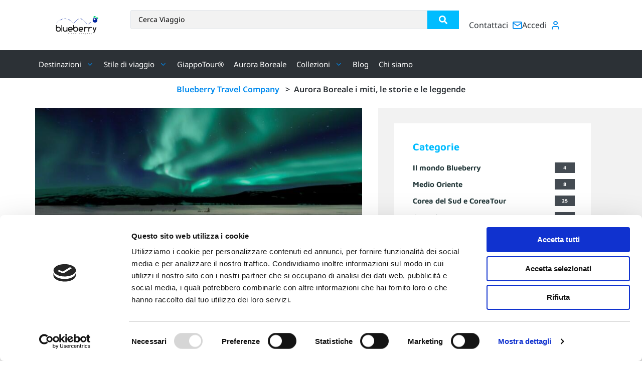

--- FILE ---
content_type: text/html; charset=UTF-8
request_url: https://www.blueberrytravel.it/aurora-boreale-miti-leggende/
body_size: 60823
content:
<!doctype html>
<html lang="it-IT" prefix="og: https://ogp.me/ns#">
<head>
	<meta charset="UTF-8">
	<meta name="viewport" content="width=device-width, initial-scale=1">
	<link rel="profile" href="https://gmpg.org/xfn/11">
	<script>
	window.dataLayer = window.dataLayer || [];
	function gtag() {
		dataLayer.push(arguments);
	}
	gtag("consent", "default", {
		ad_user_data: "denied",
		ad_personalization: "denied",
		ad_storage: "denied",
		analytics_storage: "denied",
		functionality_storage: "denied",
		personalization_storage: "denied",
		security_storage: "granted",
		wait_for_update: 500,
	});
	gtag("set", "ads_data_redaction", true);
	</script>
<script type="text/javascript"
		id="Cookiebot"
		src="https://consent.cookiebot.com/uc.js"
		data-cbid="827287a4-38d9-48f5-b316-87d8375d32fc"
						data-culture="IT"
				async	></script>

<!-- Google Tag Manager for WordPress by gtm4wp.com -->
<script data-cfasync="false" data-pagespeed-no-defer>
	var gtm4wp_datalayer_name = "dataLayer";
	var dataLayer = dataLayer || [];

	const gtm4wp_scrollerscript_debugmode         = false;
	const gtm4wp_scrollerscript_callbacktime      = 100;
	const gtm4wp_scrollerscript_readerlocation    = 150;
	const gtm4wp_scrollerscript_contentelementid  = "content";
	const gtm4wp_scrollerscript_scannertime       = 60;
</script>
<!-- End Google Tag Manager for WordPress by gtm4wp.com -->
<!-- Ottimizzazione per i motori di ricerca di Rank Math - https://rankmath.com/ -->
<title>Aurora Boreale i miti, le storie e le leggende | Blueberry Travel</title>
<meta name="description" content="Vi raccontiamo alcune delle leggende più misteriose e intriganti, così anche voi potrete scoprire se credete ad alcune di esse"/>
<meta name="robots" content="follow, index, max-snippet:-1, max-video-preview:-1, max-image-preview:large"/>
<link rel="canonical" href="https://www.blueberrytravel.it/aurora-boreale-miti-leggende/" />
<meta property="og:locale" content="it_IT" />
<meta property="og:type" content="article" />
<meta property="og:title" content="Aurora Boreale i miti, le storie e le leggende | Blueberry Travel" />
<meta property="og:description" content="Vi raccontiamo alcune delle leggende più misteriose e intriganti, così anche voi potrete scoprire se credete ad alcune di esse" />
<meta property="og:url" content="https://www.blueberrytravel.it/aurora-boreale-miti-leggende/" />
<meta property="og:site_name" content="Blueberry Travel Company" />
<meta property="article:section" content="Aurora Boreale e Artico e Antartide" />
<meta property="og:updated_time" content="2023-03-23T16:45:25+01:00" />
<meta property="og:image" content="https://www.blueberrytravel.it/wp-content/uploads/2023/03/aurora_blog-leggende_Blueberry-travel.jpg" />
<meta property="og:image:secure_url" content="https://www.blueberrytravel.it/wp-content/uploads/2023/03/aurora_blog-leggende_Blueberry-travel.jpg" />
<meta property="og:image:width" content="730" />
<meta property="og:image:height" content="450" />
<meta property="og:image:alt" content="Aurora Boreale i miti, le storie e le leggende" />
<meta property="og:image:type" content="image/jpeg" />
<meta property="article:published_time" content="2022-02-09T16:03:00+01:00" />
<meta property="article:modified_time" content="2023-03-23T16:45:25+01:00" />
<meta name="twitter:card" content="summary_large_image" />
<meta name="twitter:title" content="Aurora Boreale i miti, le storie e le leggende | Blueberry Travel" />
<meta name="twitter:description" content="Vi raccontiamo alcune delle leggende più misteriose e intriganti, così anche voi potrete scoprire se credete ad alcune di esse" />
<meta name="twitter:image" content="https://www.blueberrytravel.it/wp-content/uploads/2023/03/aurora_blog-leggende_Blueberry-travel.jpg" />
<meta name="twitter:label1" content="Scritto da" />
<meta name="twitter:data1" content="Roberta Manis" />
<meta name="twitter:label2" content="Tempo di lettura" />
<meta name="twitter:data2" content="2 minuti" />
<script type="application/ld+json" class="rank-math-schema-pro">{"@context":"https://schema.org","@graph":[{"@type":["TravelAgency","Organization"],"@id":"https://www.blueberrytravel.it/#organization","name":"Blueberry Travel Company","url":"https://www.blueberrytravel.it","logo":{"@type":"ImageObject","@id":"https://www.blueberrytravel.it/#logo","url":"https://www.blueberrytravel.it/wp-content/uploads/2022/04/blueberry_logo_new_colors.svg","contentUrl":"https://www.blueberrytravel.it/wp-content/uploads/2022/04/blueberry_logo_new_colors.svg","caption":"Blueberry Travel Company","inLanguage":"it-IT","width":"414","height":"186.66667"},"openingHours":["Monday,Tuesday,Wednesday,Thursday,Friday,Saturday,Sunday 09:00-17:00"],"image":{"@id":"https://www.blueberrytravel.it/#logo"}},{"@type":"WebSite","@id":"https://www.blueberrytravel.it/#website","url":"https://www.blueberrytravel.it","name":"Blueberry Travel Company","alternateName":"Blueberry Travel","publisher":{"@id":"https://www.blueberrytravel.it/#organization"},"inLanguage":"it-IT"},{"@type":"ImageObject","@id":"https://www.blueberrytravel.it/wp-content/uploads/2023/03/aurora_blog-leggende_Blueberry-travel.jpg","url":"https://www.blueberrytravel.it/wp-content/uploads/2023/03/aurora_blog-leggende_Blueberry-travel.jpg","width":"730","height":"450","inLanguage":"it-IT"},{"@type":"BreadcrumbList","@id":"https://www.blueberrytravel.it/aurora-boreale-miti-leggende/#breadcrumb","itemListElement":[{"@type":"ListItem","position":"1","item":{"@id":"https://www.blueberrytravel.it","name":"Blueberry Travel Company"}},{"@type":"ListItem","position":"2","item":{"@id":"https://www.blueberrytravel.it/aurora-boreale-miti-leggende/","name":"Aurora Boreale i miti, le storie e le leggende"}}]},{"@type":"WebPage","@id":"https://www.blueberrytravel.it/aurora-boreale-miti-leggende/#webpage","url":"https://www.blueberrytravel.it/aurora-boreale-miti-leggende/","name":"Aurora Boreale i miti, le storie e le leggende | Blueberry Travel","datePublished":"2022-02-09T16:03:00+01:00","dateModified":"2023-03-23T16:45:25+01:00","isPartOf":{"@id":"https://www.blueberrytravel.it/#website"},"primaryImageOfPage":{"@id":"https://www.blueberrytravel.it/wp-content/uploads/2023/03/aurora_blog-leggende_Blueberry-travel.jpg"},"inLanguage":"it-IT","breadcrumb":{"@id":"https://www.blueberrytravel.it/aurora-boreale-miti-leggende/#breadcrumb"}},{"@type":"Person","@id":"https://www.blueberrytravel.it/author/robertamanis/","name":"Roberta Manis","url":"https://www.blueberrytravel.it/author/robertamanis/","image":{"@type":"ImageObject","@id":"https://secure.gravatar.com/avatar/e6c53160f3c8341404fa9d0428d59b5d?s=96&amp;d=mm&amp;r=g","url":"https://secure.gravatar.com/avatar/e6c53160f3c8341404fa9d0428d59b5d?s=96&amp;d=mm&amp;r=g","caption":"Roberta Manis","inLanguage":"it-IT"},"worksFor":{"@id":"https://www.blueberrytravel.it/#organization"}},{"@type":"BlogPosting","headline":"Aurora Boreale i miti, le storie e le leggende | Blueberry Travel","datePublished":"2022-02-09T16:03:00+01:00","dateModified":"2023-03-23T16:45:25+01:00","author":{"@id":"https://www.blueberrytravel.it/author/robertamanis/","name":"Roberta Manis"},"publisher":{"@id":"https://www.blueberrytravel.it/#organization"},"description":"Vi raccontiamo alcune delle leggende pi\u00f9 misteriose e intriganti, cos\u00ec anche voi potrete scoprire se credete ad alcune di esse","copyrightYear":"2023","copyrightHolder":{"@id":"https://www.blueberrytravel.it/#organization"},"name":"Aurora Boreale i miti, le storie e le leggende | Blueberry Travel","@id":"https://www.blueberrytravel.it/aurora-boreale-miti-leggende/#richSnippet","isPartOf":{"@id":"https://www.blueberrytravel.it/aurora-boreale-miti-leggende/#webpage"},"image":{"@id":"https://www.blueberrytravel.it/wp-content/uploads/2023/03/aurora_blog-leggende_Blueberry-travel.jpg"},"inLanguage":"it-IT","mainEntityOfPage":{"@id":"https://www.blueberrytravel.it/aurora-boreale-miti-leggende/#webpage"}}]}</script>
<!-- /Rank Math WordPress SEO plugin -->

<link rel='dns-prefetch' href='//apis.google.com' />
<link rel='dns-prefetch' href='//ajax.googleapis.com' />
<link rel='stylesheet' id='ab-generic-css-css' href='https://www.blueberrytravel.it/wp-content/plugins/ab-core/css/ab_generic.css?ver=6.4.1' type='text/css' media='all' />
<style id='rank-math-toc-block-style-inline-css' type='text/css'>
.wp-block-rank-math-toc-block nav ol{counter-reset:item}.wp-block-rank-math-toc-block nav ol li{display:block}.wp-block-rank-math-toc-block nav ol li:before{content:counters(item, ".") ". ";counter-increment:item}

</style>
<link rel='stylesheet' id='jet-engine-frontend-css' href='https://www.blueberrytravel.it/wp-content/plugins/jet-engine/assets/css/frontend.css?ver=3.4.5' type='text/css' media='all' />
<style id='classic-theme-styles-inline-css' type='text/css'>
/*! This file is auto-generated */
.wp-block-button__link{color:#fff;background-color:#32373c;border-radius:9999px;box-shadow:none;text-decoration:none;padding:calc(.667em + 2px) calc(1.333em + 2px);font-size:1.125em}.wp-block-file__button{background:#32373c;color:#fff;text-decoration:none}
</style>
<style id='global-styles-inline-css' type='text/css'>
body{--wp--preset--color--black: #000000;--wp--preset--color--cyan-bluish-gray: #abb8c3;--wp--preset--color--white: #ffffff;--wp--preset--color--pale-pink: #f78da7;--wp--preset--color--vivid-red: #cf2e2e;--wp--preset--color--luminous-vivid-orange: #ff6900;--wp--preset--color--luminous-vivid-amber: #fcb900;--wp--preset--color--light-green-cyan: #7bdcb5;--wp--preset--color--vivid-green-cyan: #00d084;--wp--preset--color--pale-cyan-blue: #8ed1fc;--wp--preset--color--vivid-cyan-blue: #0693e3;--wp--preset--color--vivid-purple: #9b51e0;--wp--preset--gradient--vivid-cyan-blue-to-vivid-purple: linear-gradient(135deg,rgba(6,147,227,1) 0%,rgb(155,81,224) 100%);--wp--preset--gradient--light-green-cyan-to-vivid-green-cyan: linear-gradient(135deg,rgb(122,220,180) 0%,rgb(0,208,130) 100%);--wp--preset--gradient--luminous-vivid-amber-to-luminous-vivid-orange: linear-gradient(135deg,rgba(252,185,0,1) 0%,rgba(255,105,0,1) 100%);--wp--preset--gradient--luminous-vivid-orange-to-vivid-red: linear-gradient(135deg,rgba(255,105,0,1) 0%,rgb(207,46,46) 100%);--wp--preset--gradient--very-light-gray-to-cyan-bluish-gray: linear-gradient(135deg,rgb(238,238,238) 0%,rgb(169,184,195) 100%);--wp--preset--gradient--cool-to-warm-spectrum: linear-gradient(135deg,rgb(74,234,220) 0%,rgb(151,120,209) 20%,rgb(207,42,186) 40%,rgb(238,44,130) 60%,rgb(251,105,98) 80%,rgb(254,248,76) 100%);--wp--preset--gradient--blush-light-purple: linear-gradient(135deg,rgb(255,206,236) 0%,rgb(152,150,240) 100%);--wp--preset--gradient--blush-bordeaux: linear-gradient(135deg,rgb(254,205,165) 0%,rgb(254,45,45) 50%,rgb(107,0,62) 100%);--wp--preset--gradient--luminous-dusk: linear-gradient(135deg,rgb(255,203,112) 0%,rgb(199,81,192) 50%,rgb(65,88,208) 100%);--wp--preset--gradient--pale-ocean: linear-gradient(135deg,rgb(255,245,203) 0%,rgb(182,227,212) 50%,rgb(51,167,181) 100%);--wp--preset--gradient--electric-grass: linear-gradient(135deg,rgb(202,248,128) 0%,rgb(113,206,126) 100%);--wp--preset--gradient--midnight: linear-gradient(135deg,rgb(2,3,129) 0%,rgb(40,116,252) 100%);--wp--preset--font-size--small: 13px;--wp--preset--font-size--medium: 20px;--wp--preset--font-size--large: 36px;--wp--preset--font-size--x-large: 42px;--wp--preset--spacing--20: 0.44rem;--wp--preset--spacing--30: 0.67rem;--wp--preset--spacing--40: 1rem;--wp--preset--spacing--50: 1.5rem;--wp--preset--spacing--60: 2.25rem;--wp--preset--spacing--70: 3.38rem;--wp--preset--spacing--80: 5.06rem;--wp--preset--shadow--natural: 6px 6px 9px rgba(0, 0, 0, 0.2);--wp--preset--shadow--deep: 12px 12px 50px rgba(0, 0, 0, 0.4);--wp--preset--shadow--sharp: 6px 6px 0px rgba(0, 0, 0, 0.2);--wp--preset--shadow--outlined: 6px 6px 0px -3px rgba(255, 255, 255, 1), 6px 6px rgba(0, 0, 0, 1);--wp--preset--shadow--crisp: 6px 6px 0px rgba(0, 0, 0, 1);}:where(.is-layout-flex){gap: 0.5em;}:where(.is-layout-grid){gap: 0.5em;}body .is-layout-flow > .alignleft{float: left;margin-inline-start: 0;margin-inline-end: 2em;}body .is-layout-flow > .alignright{float: right;margin-inline-start: 2em;margin-inline-end: 0;}body .is-layout-flow > .aligncenter{margin-left: auto !important;margin-right: auto !important;}body .is-layout-constrained > .alignleft{float: left;margin-inline-start: 0;margin-inline-end: 2em;}body .is-layout-constrained > .alignright{float: right;margin-inline-start: 2em;margin-inline-end: 0;}body .is-layout-constrained > .aligncenter{margin-left: auto !important;margin-right: auto !important;}body .is-layout-constrained > :where(:not(.alignleft):not(.alignright):not(.alignfull)){max-width: var(--wp--style--global--content-size);margin-left: auto !important;margin-right: auto !important;}body .is-layout-constrained > .alignwide{max-width: var(--wp--style--global--wide-size);}body .is-layout-flex{display: flex;}body .is-layout-flex{flex-wrap: wrap;align-items: center;}body .is-layout-flex > *{margin: 0;}body .is-layout-grid{display: grid;}body .is-layout-grid > *{margin: 0;}:where(.wp-block-columns.is-layout-flex){gap: 2em;}:where(.wp-block-columns.is-layout-grid){gap: 2em;}:where(.wp-block-post-template.is-layout-flex){gap: 1.25em;}:where(.wp-block-post-template.is-layout-grid){gap: 1.25em;}.has-black-color{color: var(--wp--preset--color--black) !important;}.has-cyan-bluish-gray-color{color: var(--wp--preset--color--cyan-bluish-gray) !important;}.has-white-color{color: var(--wp--preset--color--white) !important;}.has-pale-pink-color{color: var(--wp--preset--color--pale-pink) !important;}.has-vivid-red-color{color: var(--wp--preset--color--vivid-red) !important;}.has-luminous-vivid-orange-color{color: var(--wp--preset--color--luminous-vivid-orange) !important;}.has-luminous-vivid-amber-color{color: var(--wp--preset--color--luminous-vivid-amber) !important;}.has-light-green-cyan-color{color: var(--wp--preset--color--light-green-cyan) !important;}.has-vivid-green-cyan-color{color: var(--wp--preset--color--vivid-green-cyan) !important;}.has-pale-cyan-blue-color{color: var(--wp--preset--color--pale-cyan-blue) !important;}.has-vivid-cyan-blue-color{color: var(--wp--preset--color--vivid-cyan-blue) !important;}.has-vivid-purple-color{color: var(--wp--preset--color--vivid-purple) !important;}.has-black-background-color{background-color: var(--wp--preset--color--black) !important;}.has-cyan-bluish-gray-background-color{background-color: var(--wp--preset--color--cyan-bluish-gray) !important;}.has-white-background-color{background-color: var(--wp--preset--color--white) !important;}.has-pale-pink-background-color{background-color: var(--wp--preset--color--pale-pink) !important;}.has-vivid-red-background-color{background-color: var(--wp--preset--color--vivid-red) !important;}.has-luminous-vivid-orange-background-color{background-color: var(--wp--preset--color--luminous-vivid-orange) !important;}.has-luminous-vivid-amber-background-color{background-color: var(--wp--preset--color--luminous-vivid-amber) !important;}.has-light-green-cyan-background-color{background-color: var(--wp--preset--color--light-green-cyan) !important;}.has-vivid-green-cyan-background-color{background-color: var(--wp--preset--color--vivid-green-cyan) !important;}.has-pale-cyan-blue-background-color{background-color: var(--wp--preset--color--pale-cyan-blue) !important;}.has-vivid-cyan-blue-background-color{background-color: var(--wp--preset--color--vivid-cyan-blue) !important;}.has-vivid-purple-background-color{background-color: var(--wp--preset--color--vivid-purple) !important;}.has-black-border-color{border-color: var(--wp--preset--color--black) !important;}.has-cyan-bluish-gray-border-color{border-color: var(--wp--preset--color--cyan-bluish-gray) !important;}.has-white-border-color{border-color: var(--wp--preset--color--white) !important;}.has-pale-pink-border-color{border-color: var(--wp--preset--color--pale-pink) !important;}.has-vivid-red-border-color{border-color: var(--wp--preset--color--vivid-red) !important;}.has-luminous-vivid-orange-border-color{border-color: var(--wp--preset--color--luminous-vivid-orange) !important;}.has-luminous-vivid-amber-border-color{border-color: var(--wp--preset--color--luminous-vivid-amber) !important;}.has-light-green-cyan-border-color{border-color: var(--wp--preset--color--light-green-cyan) !important;}.has-vivid-green-cyan-border-color{border-color: var(--wp--preset--color--vivid-green-cyan) !important;}.has-pale-cyan-blue-border-color{border-color: var(--wp--preset--color--pale-cyan-blue) !important;}.has-vivid-cyan-blue-border-color{border-color: var(--wp--preset--color--vivid-cyan-blue) !important;}.has-vivid-purple-border-color{border-color: var(--wp--preset--color--vivid-purple) !important;}.has-vivid-cyan-blue-to-vivid-purple-gradient-background{background: var(--wp--preset--gradient--vivid-cyan-blue-to-vivid-purple) !important;}.has-light-green-cyan-to-vivid-green-cyan-gradient-background{background: var(--wp--preset--gradient--light-green-cyan-to-vivid-green-cyan) !important;}.has-luminous-vivid-amber-to-luminous-vivid-orange-gradient-background{background: var(--wp--preset--gradient--luminous-vivid-amber-to-luminous-vivid-orange) !important;}.has-luminous-vivid-orange-to-vivid-red-gradient-background{background: var(--wp--preset--gradient--luminous-vivid-orange-to-vivid-red) !important;}.has-very-light-gray-to-cyan-bluish-gray-gradient-background{background: var(--wp--preset--gradient--very-light-gray-to-cyan-bluish-gray) !important;}.has-cool-to-warm-spectrum-gradient-background{background: var(--wp--preset--gradient--cool-to-warm-spectrum) !important;}.has-blush-light-purple-gradient-background{background: var(--wp--preset--gradient--blush-light-purple) !important;}.has-blush-bordeaux-gradient-background{background: var(--wp--preset--gradient--blush-bordeaux) !important;}.has-luminous-dusk-gradient-background{background: var(--wp--preset--gradient--luminous-dusk) !important;}.has-pale-ocean-gradient-background{background: var(--wp--preset--gradient--pale-ocean) !important;}.has-electric-grass-gradient-background{background: var(--wp--preset--gradient--electric-grass) !important;}.has-midnight-gradient-background{background: var(--wp--preset--gradient--midnight) !important;}.has-small-font-size{font-size: var(--wp--preset--font-size--small) !important;}.has-medium-font-size{font-size: var(--wp--preset--font-size--medium) !important;}.has-large-font-size{font-size: var(--wp--preset--font-size--large) !important;}.has-x-large-font-size{font-size: var(--wp--preset--font-size--x-large) !important;}
.wp-block-navigation a:where(:not(.wp-element-button)){color: inherit;}
:where(.wp-block-post-template.is-layout-flex){gap: 1.25em;}:where(.wp-block-post-template.is-layout-grid){gap: 1.25em;}
:where(.wp-block-columns.is-layout-flex){gap: 2em;}:where(.wp-block-columns.is-layout-grid){gap: 2em;}
.wp-block-pullquote{font-size: 1.5em;line-height: 1.6;}
</style>
<link rel='stylesheet' id='hello-elementor-css' href='https://www.blueberrytravel.it/wp-content/themes/hello-elementor/style.min.css?ver=3.0.1' type='text/css' media='all' />
<link rel='stylesheet' id='hello-elementor-theme-style-css' href='https://www.blueberrytravel.it/wp-content/themes/hello-elementor/theme.min.css?ver=3.0.1' type='text/css' media='all' />
<link rel='stylesheet' id='hello-elementor-header-footer-css' href='https://www.blueberrytravel.it/wp-content/themes/hello-elementor/header-footer.min.css?ver=3.0.1' type='text/css' media='all' />
<link rel='stylesheet' id='jet-fb-advanced-choices-css' href='https://www.blueberrytravel.it/wp-content/plugins/jetformbuilder/modules/advanced-choices/assets-build/css/main.css?ver=3.2.3' type='text/css' media='all' />
<link rel='stylesheet' id='jet-fb-wysiwyg-css' href='https://www.blueberrytravel.it/wp-content/plugins/jetformbuilder/modules/wysiwyg/assets/build/wysiwyg.css?ver=3.2.3' type='text/css' media='all' />
<link rel='stylesheet' id='jet-menu-public-styles-css' href='https://www.blueberrytravel.it/wp-content/plugins/jet-menu/assets/public/css/public.css?ver=2.4.4' type='text/css' media='all' />
<link rel='stylesheet' id='jet-popup-frontend-css' href='https://www.blueberrytravel.it/wp-content/plugins/jet-popup/assets/css/jet-popup-frontend.css?ver=2.0.4' type='text/css' media='all' />
<link rel='stylesheet' id='elementor-frontend-css' href='https://www.blueberrytravel.it/wp-content/plugins/elementor/assets/css/frontend-lite.min.css?ver=3.20.1' type='text/css' media='all' />
<link rel='stylesheet' id='swiper-css' href='https://www.blueberrytravel.it/wp-content/plugins/elementor/assets/lib/swiper/v8/css/swiper.min.css?ver=8.4.5' type='text/css' media='all' />
<link rel='stylesheet' id='elementor-post-8-css' href='https://www.blueberrytravel.it/wp-content/uploads/elementor/css/post-8.css?ver=1717062641' type='text/css' media='all' />
<link rel='stylesheet' id='elementor-pro-css' href='https://www.blueberrytravel.it/wp-content/plugins/elementor-pro/assets/css/frontend-lite.min.css?ver=3.13.2' type='text/css' media='all' />
<link rel='stylesheet' id='jet-tabs-frontend-css' href='https://www.blueberrytravel.it/wp-content/plugins/jet-tabs/assets/css/jet-tabs-frontend.css?ver=2.2.2' type='text/css' media='all' />
<link rel='stylesheet' id='elementor-post-16966-css' href='https://www.blueberrytravel.it/wp-content/uploads/elementor/css/post-16966.css?ver=1717128260' type='text/css' media='all' />
<link rel='stylesheet' id='elementor-post-1236-css' href='https://www.blueberrytravel.it/wp-content/uploads/elementor/css/post-1236.css?ver=1717062643' type='text/css' media='all' />
<link rel='stylesheet' id='elementor-post-765-css' href='https://www.blueberrytravel.it/wp-content/uploads/elementor/css/post-765.css?ver=1717062643' type='text/css' media='all' />
<link rel='stylesheet' id='elementor-post-7545-css' href='https://www.blueberrytravel.it/wp-content/uploads/elementor/css/post-7545.css?ver=1719993119' type='text/css' media='all' />
<link rel='stylesheet' id='elementor-post-3811-css' href='https://www.blueberrytravel.it/wp-content/uploads/elementor/css/post-3811.css?ver=1717062643' type='text/css' media='all' />
<link rel='stylesheet' id='easy-notification-bar-css' href='https://www.blueberrytravel.it/wp-content/plugins/easy-notification-bar/assets/css/front.css?ver=1.6' type='text/css' media='all' />
<link rel='stylesheet' id='jquery-chosen-css' href='https://www.blueberrytravel.it/wp-content/plugins/jet-search/assets/lib/chosen/chosen.min.css?ver=1.8.7' type='text/css' media='all' />
<link rel='stylesheet' id='jet-search-css' href='https://www.blueberrytravel.it/wp-content/plugins/jet-search/assets/css/jet-search.css?ver=3.4.2' type='text/css' media='all' />
<link rel='stylesheet' id='sib-front-css-css' href='https://www.blueberrytravel.it/wp-content/plugins/mailin/css/mailin-front.css?ver=6.4.1' type='text/css' media='all' />
<link rel='stylesheet' id='elementor-icons-icomoon-css' href='https://www.blueberrytravel.it/wp-content/uploads/elementor/custom-icons/icomoon/style.css?ver=1.0.0' type='text/css' media='all' />
<script src="https://www.blueberrytravel.it/wp-includes/js/jquery/jquery.min.js?ver=3.7.1" id="jquery-core-js"></script>
<script src="https://www.blueberrytravel.it/wp-includes/js/jquery/jquery-migrate.min.js?ver=3.4.1" id="jquery-migrate-js"></script>
<script src="https://www.blueberrytravel.it/wp-includes/js/imagesloaded.min.js?ver=6.4.1" id="imagesLoaded-js"></script>
<script id="wc-enhanced-select-js-extra">
var wc_enhanced_select_params = {"i18n_no_matches":"Nessun riscontro trovato","i18n_ajax_error":"Caricamento fallito","i18n_input_too_short_1":"Inserisci 1 o pi\u00f9 caratteri","i18n_input_too_short_n":"Inserisci %qty% o pi\u00f9 caratteri","i18n_input_too_long_1":"Elimina 1 carattere","i18n_input_too_long_n":"Elimina %qty% caratteri","i18n_selection_too_long_1":"Puoi selezionare solo 1 articolo.","i18n_selection_too_long_n":"Puoi selezionare solo %qty% articoli","i18n_load_more":"Caricamento altri risultati\u2026","i18n_searching":"Sto cercando\u2026","ajax_url":"https:\/\/www.blueberrytravel.it\/wp-admin\/admin-ajax.php","search_products_nonce":"344318cbdb","search_customers_nonce":"754f819e27"};
</script>
<script src="https://apis.google.com/js/plusone.js?ver=12.0" id="fpgf_google_plus-js"></script>
<script id="fpgf_front_advanced-js-extra">
var fpgf_front_data = {"wp_ajax_url":"https:\/\/www.blueberrytravel.it\/wp-admin\/admin-ajax.php","success_redirection_option":"1","success_redirection_url":"","success_submission_msg":"Campaign Submitted","perk_name_label":"Name of Perk","perk_amount_label":"Perk Amount","perk_description_label":"Description","claim_count_label":"Perk Claim Max Count","perk_image":"Perk Image","hide_estimated_field":"1","perk_delivery_label":"Estimated Delivery On","perk_rule_caption":"Remove Perk Rule","remove_perk_rule":"yes","perk_rule_delete_message":"Are you sure want to do this ?","wc_version_new":"new","wc_version":"8.6.3","visibility_crowdfunding_type":"1","visibility_crowdfunding_type_selection":"1","is_shop":"no","is_product":"no","is_cf_checked":"","post_id":"","minimum_price":"","maximum_price":"","gettargetgoal":"","contributed_value":"","remaining_amount":"","is_there_minimum":"","is_there_maximum":"","remaining_amount_value":"","minimum_error_message":"","maximum_error_message":"","empty_error_message":"","target_cross_error_message":"","target_end_type":"","strict_mode_status":"","threshold_value":"","contribution_amount":"","hidebutton_galaxy":"","get_product_type":"","show_hide_contributor_name":"2","contributor_name":"Contributor Name:","contributor_description":"(First and Last Name will be used if left empty)","display_select_box_crowdfunding":"bottom","show_hide_target_product_purchase":"2","show_hide_campaign_end_selection":"1","campaign_end_method":"3","campaign_end_method_ppcf":"3"};
</script>
<script src="https://www.blueberrytravel.it/wp-content/plugins/duracelltomi-google-tag-manager/dist/js/analytics-talk-content-tracking.js?ver=1.20.2" id="gtm4wp-scroll-tracking-js"></script>
<script id="sib-front-js-js-extra">
var sibErrMsg = {"invalidMail":"Please fill out valid email address","requiredField":"Please fill out required fields","invalidDateFormat":"Please fill out valid date format","invalidSMSFormat":"Please fill out valid phone number"};
var ajax_sib_front_object = {"ajax_url":"https:\/\/www.blueberrytravel.it\/wp-admin\/admin-ajax.php","ajax_nonce":"2658f7b4b6","flag_url":"https:\/\/www.blueberrytravel.it\/wp-content\/plugins\/mailin\/img\/flags\/"};
</script>
<script src="https://www.blueberrytravel.it/wp-content/plugins/mailin/js/mailin-front.js?ver=1718352768" id="sib-front-js-js"></script>
<link rel="https://api.w.org/" href="https://www.blueberrytravel.it/wp-json/" /><link rel="alternate" type="application/json" href="https://www.blueberrytravel.it/wp-json/wp/v2/posts/16966" /><link rel="alternate" type="application/json+oembed" href="https://www.blueberrytravel.it/wp-json/oembed/1.0/embed?url=https%3A%2F%2Fwww.blueberrytravel.it%2Faurora-boreale-miti-leggende%2F" />
<link rel="alternate" type="text/xml+oembed" href="https://www.blueberrytravel.it/wp-json/oembed/1.0/embed?url=https%3A%2F%2Fwww.blueberrytravel.it%2Faurora-boreale-miti-leggende%2F&#038;format=xml" />
		<style>
		:root {
			/* color */
			--ab-primary-color: #008aee;
			--ab-primary-color-trasparent: #008aee20;
		--ab-tipo-di-viaggio-viaggi-di-gruppo-b-tour: #008aee;
--ab-tipo-di-viaggio-su-misura: #00d270;
--ab-tipo-di-viaggio-classy: #bfac60;
--ab-tipo-di-viaggio-viaggio-di-nozze: #e21b51;
		}

		.ab-card-wrapper.ab-tipo-di-viaggio--37 .ab-card-img-fill-cover::after, .ab-sits-wrapper.ab-tipo-di-viaggio--37 .ab-featured-img-fill-cover::after{ background: var(--ab-tipo-di-viaggio-viaggi-di-gruppo-b-tour) !important; content: "b-tour" !important; }
.ab-card-wrapper.ab-tipo-di-viaggio--38 .ab-card-img-fill-cover::after, .ab-sits-wrapper.ab-tipo-di-viaggio--38 .ab-featured-img-fill-cover::after{ background: var(--ab-tipo-di-viaggio-su-misura) !important; content: "Su Misura" !important; }
.ab-card-wrapper.ab-tipo-di-viaggio--39 .ab-card-img-fill-cover::after, .ab-sits-wrapper.ab-tipo-di-viaggio--39 .ab-featured-img-fill-cover::after{ background: var(--ab-tipo-di-viaggio-classy) !important; content: "Classy" !important; }
.ab-card-wrapper.ab-tipo-di-viaggio--40 .ab-card-img-fill-cover::after, .ab-sits-wrapper.ab-tipo-di-viaggio--40 .ab-featured-img-fill-cover::after{ background: var(--ab-tipo-di-viaggio-viaggio-di-nozze) !important; content: "Viaggi \b di \b nozze" !important; }
		.ab-card-wrapper.ab-tipo-di-viaggio--37 .ab-card-viaggio-hr{ background: var(--ab-tipo-di-viaggio-viaggi-di-gruppo-b-tour); }
.ab-card-wrapper.ab-tipo-di-viaggio--38 .ab-card-viaggio-hr{ background: var(--ab-tipo-di-viaggio-su-misura); }
.ab-card-wrapper.ab-tipo-di-viaggio--39 .ab-card-viaggio-hr{ background: var(--ab-tipo-di-viaggio-classy); }
.ab-card-wrapper.ab-tipo-di-viaggio--40 .ab-card-viaggio-hr{ background: var(--ab-tipo-di-viaggio-viaggio-di-nozze); }
		</style>
<!-- Google Tag Manager for WordPress by gtm4wp.com -->
<!-- GTM Container placement set to automatic -->
<script data-cfasync="false" data-pagespeed-no-defer type="text/javascript">
	var dataLayer_content = {"pagePostType":"post","pagePostType2":"single-post","pageCategory":["aurora-boreale-artico-antartide"],"pagePostAuthor":"Roberta Manis"};
	dataLayer.push( dataLayer_content );
</script>
<script data-cfasync="false">
(function(w,d,s,l,i){w[l]=w[l]||[];w[l].push({'gtm.start':
new Date().getTime(),event:'gtm.js'});var f=d.getElementsByTagName(s)[0],
j=d.createElement(s),dl=l!='dataLayer'?'&l='+l:'';j.async=true;j.src=
'//www.googletagmanager.com/gtm.js?id='+i+dl;f.parentNode.insertBefore(j,f);
})(window,document,'script','dataLayer','GTM-PXCXVH9');
</script>
<!-- End Google Tag Manager for WordPress by gtm4wp.com --><meta name="description" content="Blueberry travel vi racconta leggende e storie legate all&#039;aurora boreale, uno spettacolo che affascina l&#039;uomo da secoli. E tu, l&#039;hai vista?">
	<noscript><style>.woocommerce-product-gallery{ opacity: 1 !important; }</style></noscript>
	<meta name="generator" content="Elementor 3.20.1; features: e_optimized_assets_loading, e_optimized_css_loading, e_font_icon_svg, additional_custom_breakpoints, block_editor_assets_optimize, e_image_loading_optimization; settings: css_print_method-external, google_font-disabled, font_display-optional">
<script>function perfmatters_check_cart_fragments(){if(null!==document.getElementById("perfmatters-cart-fragments"))return!1;if(document.cookie.match("(^|;) ?woocommerce_cart_hash=([^;]*)(;|$)")){var e=document.createElement("script");e.id="perfmatters-cart-fragments",e.src="https://www.blueberrytravel.it/wp-content/plugins/woocommerce/assets/js/frontend/cart-fragments.min.js",e.async=!0,document.head.appendChild(e)}}perfmatters_check_cart_fragments(),document.addEventListener("click",function(){setTimeout(perfmatters_check_cart_fragments,1e3)});</script><link rel="icon" href="https://www.blueberrytravel.it/wp-content/uploads/2025/04/cropped-favicon_proporzionato_512-32x32.png" sizes="32x32" />
<link rel="icon" href="https://www.blueberrytravel.it/wp-content/uploads/2025/04/cropped-favicon_proporzionato_512-192x192.png" sizes="192x192" />
<link rel="apple-touch-icon" href="https://www.blueberrytravel.it/wp-content/uploads/2025/04/cropped-favicon_proporzionato_512-180x180.png" />
<meta name="msapplication-TileImage" content="https://www.blueberrytravel.it/wp-content/uploads/2025/04/cropped-favicon_proporzionato_512-270x270.png" />
		<style id="wp-custom-css">
			/* Slide In From The Top Option */

.header-2 {
 transform: translatey(-80px);
 -moz-transition: all .3s ease!important;
 -webkit-transition: all .3s ease!important;
 transition: all .3s ease!important;
}


.elementor-sticky--effects.header-2  {
 height: auto!important;
 transform: translatey(0px);
}

.elementor-sticky--effects.header-1 {
 display: none!important;
}

/* End Of Slide In From The Top Option */

.dettagli-del-viaggio .column{
	    padding-right: 15px;
}



span.special-font {
    font-family: "Kaushan Script", sans-serif;
    font-weight: bold;
    font-size: 1.2em;
	  letter-spacing: 1px;
    text-transform: initial;
	  /*text-shadow: 2px 2px 7px rgba(0,0,0,0.3);*/
}
span.special-font.color-father {
    color: var(--ab-primary-color);
}
#breadcrumbs span, #breadcrumbs a{
    font-size: 12px;
    font-family: "Noto Sans", Sans-serif;
    color: black;
    line-height: 1.5em;
    
}

span.special-font-blue{
    color: var(--e-global-color-c30fde1);
}

span.special-font-gold{
    color: #bfac60;
}

span.special-font-red{
    color: #E21B51;
}

span.special-font-verde{
    color: #00D270;
}
/** Giuliano regole bollino ocn testo
***/
.ab-paese-list-tipi-viaggio .jet-listing-grid__items{
    justify-content: center;
}
.ab-paese-list-tipi-viaggio .jet-listing-grid__items>.jet-listing-grid__item{
    flex: auto;
    justify-content: center;
    min-width: 200px;
    padding: 0;
    flex-shrink: 0;
    flex-grow: 1;
    width: auto;
    max-width: 100%;
}
.ab-paese-list-tipi-viaggio .jet-listing-grid__items .elementor-widget-wrap.elementor-element-populated{
        flex-wrap: nowrap;
        min-width: 200px;
        padding: 0;
}
.ab-paese-list-tipi-viaggio .elementor-widget-wrap.elementor-element-populated .elementor-element.elementor-widget {
    padding-bottom: 35px;
}
.ab-paese-bollino-con-titolo{
    min-width: 200px;
}
@media (max-width: 480px){
    .ab-paese-list-tipi-viaggio .jet-listing-grid__items>.jet-listing-grid__item{
        min-width: 190px;
        flex: 0 0 calc(100%/var(--columns));
        flex-shrink: 0;
        flex-grow: 1;
        width: auto;
        max-width: 100%;
    }
    .ab-paese-bollino-con-titolo{
        min-width: 190px;
    }
}
.bollino-link{
    display: flex;
    align-items: center;
    justify-content: center;
    padding: 0 25px;
}
.bollino-con-testo{
    height: 65px;
    min-width: 65px;
    width: 65px;
    display: flex;
    align-items: center;
    justify-content: center;
    border-radius: 50%;
    transform: rotate(-15grad);
    color: #ffffff ;
    font-size: 0.8em;
    text-align: center;
    line-height: 1em;
}
.bollino-con-testo.bollino-b-tour{
    background-color: #00BCFF;
}
.bollino-con-testo.bollino-su-misura{
    background-color: #00d270;
}
.bollino-con-testo.bollino-classy{
    background-color: #BFAC60;
}
.bollino-con-testo.bollino-viaggio-di-nozze{
    background-color: #E21B51;
}
a .bollino-title{
    font-family: "Noto Sans", Sans-serif;
    font-size: 20px;
    font-weight: normal;
    font-stretch: normal;
    font-style: normal;
    line-height: 1.25;
    text-align: left;
    color: #ffffff;
    padding-left: 1em;
}
.bollini-width-25 {
    min-width: 25%;
}

.margin-auto{
    margin: auto;
}
.ab-block-check .elementor-icon-box-description{
    padding-top: 15px;
    line-height: 1.5em;
}
.ab-block-check .elementor-widget-container::after{
    content: '';
    height: 50px;
    border-right: 1px solid;
    position: absolute;
    right: 0;
    top: 0;
}
.bollino-listing{
	position: absolute;
	top: 15px;
}
.bollino-listing .bollino{
	display: flex !important;
	justify-content: flex-end;
	margin-right: 15px;
}
.bollino-listing .bollino .elementor-heading-title.elementor-size-default{
	height: 65px;
	min-width: 65px;
	width: 65px;
	display: flex;
	align-items: center;
	justify-content: center;
	/*background-color: var( --ab-primary-color );*/
	border-radius: 50%;
	transform: rotate( -15grad);
	box-shadow: 0 8px 16px 0 rgba(0, 0, 0, 0.2);
}
.bollino-listing .elementor-widget-container{
	text-align: center;
	line-height: 1em;
	position: relative;
}
.bollino-listing .elementor-heading-title.elementor-size-default{
	color: #FFFFFF;
	font-family: "Maven Pro", Sans-serif;
	font-size: 15px;
}

.strikethrough{
    text-decoration: line-through;
}
/* ANDREA REGOLE GLOBALI BOLLINI VIAGGIO */
.bollino{ display: none !important; }
.tipo-di-viaggio-b-tour .bollino-b-tour{ display: flex !important;}
.tipo-di-viaggio-classy .bollino-classy{
    display: flex !important;
}
.tipo-di-viaggio-viaggio-di-nozze .bollino-viaggio-di-nozze{
    display: flex !important;
}
.tipo-di-viaggio-su-misura .bollino-su-misura{
    display: flex !important;
}


div[class^="tipo-di-viaggio-"] .slides-viaggio-listing-item, 
div[class*=" tipo-di-viaggio-"] .slides-viaggio-listing-item{ 
    background-color: var( --ab-primary-color-trasparent );
}


div[class^="tipo-di-viaggio-"] .special-font, 
div[class*=" tipo-di-viaggio-"] .special-font{
    color: var( --ab-primary-color );
}
.blueberry-tooltip{
    color: var( --ab-primary-color ) !important;
}

/* ANDREA REGOLE GLOBALI LISTING E FONT */
/*.tipo-di-viaggio-b-tour .slides-viaggio-listing-item{ background-color: rgba(0, 188, 255, 0.05);}
.tipo-di-viaggio-b-tour .special-font{
    color: #00BCFF;
}
.tipo-di-viaggio-classy .slides-viaggio-listing-item{
    background-color: rgba(191, 172, 96, 0.1);
}
.tipo-di-viaggio-classy .special-font{
    color: #BFAC60;
}
.tipo-di-viaggio-viaggio-di-nozze .slides-viaggio-listing-item{
    background-color: rgba(226, 27, 81, 0.05);
}
.tipo-di-viaggio-viaggio-di-nozze .special-font{
    color: #E21B51;
}
.tipo-di-viaggio-su-misura .slides-viaggio-listing-item{
    background-color: rgba(0, 210, 112, 0.1);
}
.tipo-di-viaggio-su-misura .special-font{
   color: #00D270;
}*/

/* ANDREA REGOLE GLOBALI BOLLINI ACCORDION */
.ab_accordion_item_icon i{
    transition: 0.3s ease-in-out transform;
}

.ab_accordion_item_icon.rotated i{
    transform: rotate(90deg) !important;
    transition: 0.3s ease-in-out transform;
}

/* newsletter-viaggio - giuliano */
.ab-newsletter-viaggio{
    /*background-color: var(--ab-primary-color);*/
		background-color: 
color-mix(in srgb, var(--ab-primary-color) 65%, black);
}
}

.ab-newsletter-mailchimp-wrapper form>div{
    max-width: 270px;
}
.ab-newsletter-mailchimp-wrapper p {
    margin-bottom: 0.6em;
}
.ab-newsletter-mailchimp-wrapper .ab-icon{ font-family: 'icomoon' !important; }
.ab-newsletter-mailchimp-wrapper input[type="email"]{
    font-family: "Noto Sans", Sans-serif;
    font-size: 13.1px;
    border-width: 0px;
    padding: 12.2px 12px;
    width: 190px;
    border-radius: 0;
}
.ab-newsletter-mailchimp-wrapper input[type="submit"]{
    width: 44px;
    padding: 12px;
    border-radius: 0;
    color: #fff;
    background-color: #444b52;
    border: 0;
    margin-left: -4px;
    vertical-align: bottom;
}
.ab-newsletter-mailchimp-wrapper .ab-wrapper-checkbox{
/*display: inline-block;
background: #fff;*/
    min-width: 16px;
    max-height: 16px;
    vertical-align: middle;
}
.ab-newsletter-mailchimp-wrapper input[type="checkbox"]{
    color: #fff;
    transform: scale(1.5);
/*-webkit-appearance: none;
-moz-appearance: none;
appearance: none;*/
    border: none;
    outline: none;

}
.ab-newsletter-mailchimp-wrapper .ab-mailing-privacy{
    justify-content: center;
    display: flex;
    align-items: center;
    margin-top: 15px;
}

.ab-newsletter-mailchimp-wrapper .ab-mailing-text-privacy{
    font-size: 15px;
    padding-left: 10px;
	  font-weight: 700;
    color: #fff;
}

.ab-newsletter-mailchimp-wrapper a{
    color: #fff;
    font-size: 15px;
    text-decoration: underline;
}

/* ACCORDION */
.ab_accordion_item_icon i{
    color: var(--ab-primary-color);
}
/* template viaggio blocco riassuntivo iniziale */
.ab-viaggio-riepilogo-iniziale .elementor-row {
    flex-wrap: wrap;
}

/* template viaggio - Scegli quando partire */
.ab-scegli-quando-partire{
		margin-bottom: 0px !important;
}
/* VIAGGIO: Dettagli del viaggio */
.dettagli-del-viaggio{
    display: flex;
    flex-wrap: wrap;
}
.dettagli-del-viaggio .column{
    width: 33%;
    
}
.dettagli-del-viaggio-item{
    display: flex;
    padding-bottom: 15px;
    padding-right: 20px;
}
.dettagli-del-viaggio-item .icon{
    padding: 2px 15px 7px 5px;
    font-size: 16px;
    color: #b4b4b4;
}
.dettagli-del-viaggio-item span{
    display: block;
    line-height: 1.2em;
}
.ab-dettagli-viaggio-disclaimer{
    font-weight: 300;
}
.ab-dettagli-viaggio-heading{
    cursor: pointer;
}
.ab-dettagli-viaggio-content{
    height: auto;
    max-height: 100%;
    transition: max-height 0.9s ease-in-out;
}
.ab-dettagli-viaggio-heading.closed ~ .ab-dettagli-viaggio-content{
    /*display: none;*/
    overflow: hidden;
    height: auto;
    max-height: 0;
    transition: max-height 0.9s ease-in-out;
}
.ab-dettagli-viaggio-heading:after {
    content: "\e91b";
    position: absolute;
    right: 0;
    color: #2c3136;
    width: 32px;
    font-size: 24px;
    z-index: 100;
    top: 7px;
    font-family: 'icomoon' !important;
    line-height: 1em;
    text-align: center;
    transition: .5s;
}
.ab-dettagli-viaggio-heading.closed:after {
    /*content: "\e91d";*/
    transition: .5s;
    transform: rotate(-90deg);
}
img.tutta-larghezza {
    width: 100%;
}
@media screen and (max-width: 767px) {
    .dettagli-del-viaggio .column{
        width: 50%;
    }
    .ab-newsletter-mailchimp-wrapper form>div{
        margin: auto;
    }
    .ab-newsletter-mailchimp-wrapper input[type="submit"] {
        padding: 11px;
    }
    
}
@media screen and (max-width: 420px){
    .dettagli-del-viaggio .column{
        width: 100%;
    }
}

.max-width-850{
    max-width: 850px;
    margin: auto;
}
.max-width-800{
    max-width: 800px;
    margin: auto;
}
.jet-listing-grid__slider .jet-slick-dots {
    margin: 40px 0 10px;
}
.swiper-container-horizontal>.swiper-pagination-bullets {
    bottom: inherit;
    padding-top: 20px;
}

/* link utili - giuliano */
.ab-list-link-utili .elementor-column{
    align-items: flex-start;
}
.ab-list-link-utili .jet-listing-grid__item {
    padding: 7px;
}
/* jet-popup */
/*removed andrea*/


/* prezzi e date */
i.confermato{
    color: #00D270;
}

i.attivo{
    color: #00bcff;
}
i.ultimi-posti{
    color: #E5C54D;
}

i.sold-out{
    color: #FF0000;
}
.ab-viaggio-prezzi-date-intestazione .ab-prezzi-date-column-date{
    max-width: 20%;
    width: auto !important;
    padding-right: 20px;
}
.ab-viaggio-prezzi-date-intestazione .ab-prezzi-date-column-destination{
    width: auto !important;
    flex: 1 auto;
}
.elementor-column-gap-default .ab-viaggio-prezzi-date-intestazione .elementor-column>.elementor-element-populated {
    padding: 5px;
}
.ab-viaggio-prezzi-date-intestazione{
    cursor: pointer;
    height: auto !important;
}
.ab-viaggio-prezzi-date-intestazione .elementor-icon{
    vertical-align: middle;
    cursor: pointer;
}
.ab-viaggio-prezzi-date-intestazione .ab-viaggio-prezzi-date-freccia{
    transition: .5s;
}
.ab-viaggio-prezzi-date-intestazione.opened .ab-viaggio-prezzi-date-freccia{
    transition: .5s;
    transform: rotate(90deg);
}
.ab-viaggio-prezzi-date-content{
    overflow: hidden;
    height: auto !important;
    max-height: 0;
    transition: max-height 0.9s ease-in-out;
}
.ab-viaggio-prezzi-date-intestazione.opened ~ .ab-viaggio-prezzi-date-content{
    height: auto;
    max-height: 100%;
    transition: max-height 0.9s ease-in-out;
}
.ab-viaggio-prezzi-date-container-aeroporti .elementor-widget-wrap>.elementor-element {
    width: auto;
}
.ab-viaggio-prezzi-date-container-aeroporti .elementor-element.elementor-widget,
 .elementor-icon{
        margin-bottom: 0px;
        vertical-align: middle;
}
.ab-viaggio-prezzi-date-content .elementor-widget:not(:last-child) {
    margin-bottom: 0px;
}
.ab-viaggio-prezzi-date-content .elementor-row > div {
    width: 100% !important;
    text-align: center;
}
[data-elementor-device-mode=mobile] .ab-prezzi-date-wrapper-price > div {
    width: fit-content !important;
}
.ab-width-fit-content{
    width: fit-content !important;
}
.ab-orari-voli-information-price .jet-dropbar__button-text{
	display: none;
}

@media screen and (max-width: 767px) {
    .ab-prezzi-date-column-date,
    .ab-prezzi-date-column-destination{
        min-width: 75%;
    }
    .ab-viaggio-prezzi-date-column-name{
        max-width: calc(100% - 70px);
        width: 100% !important;
    }
    .ab-viaggio-prezzi-date-column-state{
        max-width: 70px;
    }
    .ab-viaggio-prezzi-date-column-state{
        text-align: center;
    }
    .ab-viaggio-prezzi-date-column-price{
        position: absolute;
        bottom: 0;
			  width: 100% !important;
    }
}
@media screen and (max-width: 420px){
    .ab-viaggio-prezzi-date-column-name{
        max-width: calc(100% - 40px);
        width: 100% !important;
    }
    .ab-viaggio-prezzi-date-column-state{
        max-width: 40px;
    }
}
/*** filter prezzi e date ***/
.ab-filter-prezzi-e-date .jet-date-range{
    display: flex;
    justify-content: space-between;
    max-width: 800px;
    margin: auto;
}
.ab-filter-prezzi-e-date .jet-date-range__inputs{
    justify-content: space-evenly;
}
.ab-filter-prezzi-e-date .apply-filters__button,
.ab-filter-prezzi-e-date #prezzi_date_read_more{
    margin-top: 0;
    background-color: #F4BC0E;
    color: #000;
    font-weight: 900;
    transition: 0.3s;
}
.ab-filter-prezzi-e-date .apply-filters__button:hover,
.ab-filter-prezzi-e-date #prezzi_date_read_more:hover {
    background-color: #000;
    color: #F4BC0E;
}
.ab-filter-prezzi-e-date #prezzi_date_read_more{
    line-height: 27px;
}
.ab-filter-prezzi-e-date .hasDatepicker{
    position: relative;
    font-family: 'FontAwesome','Noto Sans',sans-serif;
}

/* TOOLTIP */
.blueberry-tooltip span.tooltip{
    opacity: 0;
    position: absolute;
    width: 250px;
    background-color: #E9E9E9;
    left: 0;
    top: calc(100% + 10px);
    z-index: 100;
    color: black;
    font-size: 11px;
    font-weight: normal;
    padding: 5px 7px;
    transition: 0.5s ease-in-out opacity;

}

.blueberry-tooltip span.tooltip::before{
    content: " ";
    display: block;
    border-left: 10px solid transparent;
    border-right: 10px solid transparent;
    border-bottom: 10px solid #E9E9E9;
    width: 0;
    height: 0;
    top: -10px;
    position: absolute;
}

.blueberry-tooltip:hover span.tooltip, .blueberry-tooltip:active span.tooltip{
    transition: 0.5s ease-in-out opacity;
    opacity: 1;
}



/* dicono di noi - giuliano */
/*.ab-list-dicono-di-noi .elementor-widget-wrap.elementor-element-populated{
    cursor: pointer;
    max-height: 350px;
}
.ab-list-dicono-di-noi .elementor-widget-wrap.elementor-element-populated:after {
    top: 313px;
    content: 'Leggi ancora';
    position: absolute;
    background-color: #00D270;
    width: 100%;
    text-align: center;
    left: 0;
    bottom: auto;
    line-height: 2.5em;
    color: #fff;
}
.ab-list-dicono-di-noi .elementor-widget-wrap.elementor-element-populated:hover:after {
    text-decoration: underline;
}*/
.ab-list-dicono-di-noi .ab-dicono-di-noi-read-more{
    width: 100%;
    font-family: 'Noto Sans';
    color: #fff;
    line-height: 2.5em;
    cursor: pointer;
    text-align: center;
    
}
.ab-list-dicono-di-noi .ab-dicono-di-noi-read-more {
    background-color: var(--ab-primary-color);
}

.ab-list-dicono-di-noi .ab-over-height-max .ab-dicono-di-noi-content-text{
    min-height: 200px;
    max-height: 200px;
    overflow: hidden;
    transition: all 0.5s ease-in-out;
}
.ab-list-dicono-di-noi .ab-over-height-max.ab-height-max-ok .ab-dicono-di-noi-content-text{
    max-height: 100% !important;
}


/* MAP LABEL */
.mapboxgl-popup-close-button {
    background-color: white !important;
    padding: 5px;
    font-size: 24px;
    line-height: 1;
    margin: 0;
    color: black !important;
}
.mapboxgl-popup-close-button:hover{
    background-color: white !important;
}
.mapboxgl-popup-content{
    padding-top: 30px !important;
}







/* paese listing viaggio */
.ab-paese-listing-viaggio .elementor-widget-wrap.elementor-element-populated {
    flex-direction: column;
}
.elementor-container.elementor-column-gap-no{
    height: 100%;
}
.ab-paese-listing-viaggio-excerpt.elementor-widget.elementor-widget-text-editor {
    flex: 1 auto;
}
.ab-paese-listing-viaggio-wrapper-price .elementor-widget-wrap.elementor-element-populated {
    flex-direction: row;
}

/* paese heading tipo di viaggio */
.ab-paese-heading-type-tour h3{
    font-size: 20px;
    padding-bottom: 35px;
}

/* bullet points - Giuliano */
.ab-bp-img img {
    width: auto;
}
.ab-bp-title .elementor-widget-wrap{
    flex-wrap: wrap;
    justify-content: center;
}
.ab-bp-title .elementor-widget-wrap .elementor-widget-heading{
    width: auto;
    margin-bottom: 0;
}
.ab-bp-text-alt h2{
    padding: 0px 7px 0 5px;
    color: var(--ab-primary-color);
}

.ab-viaggio-intro .elementor-widget-wrap.elementor-element-populated {
    background-position: center;
    background-size: cover;
}

/*** test - giuliano ***/
.jet-listing-grid__slider .jet-slick-dots li {
    border: 1px solid #ccc;
}

/*** template category 'tipo-di-viaggio' - giuliano ***/
.ab-listing-category .jet-listing-grid__item>.elementor,
.ab-listing-category .jet-listing-grid__item .elementor-section-wrap,
.ab-listing-category .jet-listing-grid__item .ab-paese-listing-viaggio{
    height: 100%;
		display: flex;
}

.ab-filter-checkbox-category .jet-checkboxes-list-wrapper,
.ab-filter-checkbox-tipo-di-viaggio .jet-checkboxes-list-wrapper{
    display: inline-flex;
    flex-wrap: wrap;
    justify-content: center;
    width: 100%;
}
.ab-filter-checkbox-category .jet-checkboxes-list__decorator,
.ab-filter-checkbox-tipo-di-viaggio .jet-checkboxes-list__decorator{
    display: none !important;
}
.ab-filter-checkbox-tipo-di-viaggio .jet-checkboxes-list__label{
    display: inline-flex !important;
}
.ab-filter-checkbox-tipo-di-viaggio .jet-checkboxes-list__label sup{
    font-size: 1.2em;
    top: 0.5em;
}
.ab-filter-checkbox-category .jet-checkboxes-list__row.jet-filter-row,
.ab-filter-checkbox-tipo-di-viaggio .jet-checkboxes-list__row.jet-filter-row{
    display: none !important;
}
.ab-filter-checkbox-category .jet-checkboxes-list__row.jet-filter-row.ab-term-vis,
.ab-filter-checkbox-tipo-di-viaggio .jet-checkboxes-list__row.jet-filter-row.ab-term-vis{
    display: block !important;
}
.ab-filter-checkbox-category .jet-checkboxes-list .jet-checkboxes-list__item .jet-checkboxes-list__input:checked + .jet-checkboxes-list__button .jet-checkboxes-list__label{
    text-decoration: underline;
    color: #000;
}
.ab-filter-checkbox-tipo-di-viaggio .jet-checkboxes-list .jet-checkboxes-list__item .jet-checkboxes-list__input:checked + .jet-checkboxes-list__button .jet-checkboxes-list__label .bollino-filter-collezioni{
    border: 3px solid;
    box-sizing: border-box;
    line-height: 70px;
    box-shadow: 0 8px 16px 0 rgba(0, 0, 0, 0.35);
}
.ab-filter-checkbox-category .jet-checkboxes-list__row.jet-filter-row,
.ab-filter-checkbox-tipo-di-viaggio .jet-checkboxes-list__row.jet-filter-row{
    padding-right: 25px !important;

}
.ab-filter-checkbox-category .jet-checkboxes-dropdown__body,
.ab-filter-checkbox-tipo-di-viaggio  .jet-checkboxes-dropdown__body{
    margin-top: 0px;
}
.ab-filter-checkbox-category .jet-checkboxes-dropdown__label{
    color: #fff;
    background-color: #2C3136;
}
.ab-filter-checkbox-category .jet-checkboxes-dropdown__active__item{
        background-color: #eee3;
}
#query-2 .jet-listing-grid__item,
#query-collezioni-ped .jet-listing-grid__item{
    padding: 0;
}

div:not(.ab-no-fill-color) path.ccbb{
    fill: var(--ab-primary-color);
}


.acore-bullet-points .jet-listing-grid__items{
        justify-content: center;
}

.bollino-filter-collezioni {
    color: #fff;
    min-width: 80px;
    min-height: 80px;
    line-height: 80px;
    text-align: center;
    justify-content: center;
    background-color: var( --ab-primary-color );
    border-radius: 50%;
    transform: rotate( -15grad);
    box-shadow: 0 8px 16px 0 rgba(0, 0, 0, 0.2);
    transition: box-shadow 0.3s ease-in-out;
}
.bollino-filter-collezioni:hover {
    box-shadow: 0 8px 16px 0 rgba(0, 0, 0, 0.5);
}


/*** home - scegli i ltuo stile ***/
.ab-bollino-listing-home .jet-listing-dynamic-field__inline-wrap{
    height: 65px;
    min-width: 65px;
    width: 65px !important;
    display: flex;
    align-items: center;
    justify-content: center;
    border-radius: 50%;
    transform: rotate( -15grad);
    box-shadow: 0 8px 16px 0 rgb(0 0 0 / 20%);
    line-height: 1em;
}

.ab-listing-article-best-category .elementor-widget-wrap.elementor-element-populated {
    display: flex;
    justify-content: flex-start !important;
    flex-direction: row;
}
.ab-listing-article-best-category .elementor-element {
    display: flex;
    width: auto;
    margin-bottom: 0;
    padding-right: 3px;
}


.ab-listing-mondo-blueberry-circle .jet-listing-dynamic-field__inline-wrap {
    min-width: 96px;
    min-height: 96px;
    max-width: 96px;
    max-height: 96px;
    justify-content: center;
}
.ab-listing-il-mondo-blueberry .jet-listing-grid__item:last-child{
    max-width: initial;
    flex: 1;
}

.elementor-section .elementor-container{
    height: 100%;
}



.ab-justify-content-center .jet-listing-grid__items{
    justify-content: center;
}
.ab-flex-1{
    flex: 1;
}
.ab-flex-directions-column>.elementor-widget-wrap{
    flex-direction: column;
}

.ab-no-read-more .read-more{
    display: none;
}

div[id^='ab-article-share-']{
    display: none;
}



/*** pagina blog archive ***/
.ab-column-vertical .elementor-container{
    flex-direction: column;
}
.ab-column-vertical .elementor-container > div{
    width: 100%;
    margin-bottom: 3em;
		flex-direction: column;
}

.ab-column-vertical .elementor-container > div > div{
    width: 100%;
    margin-bottom: 3em;
}


/*** widged blog category ***/
.ab-wrapper-widget-blog-category .ab-blog-category-title{
    font-family: 'Maven Pro';
    font-size: 20px;
    font-weight: bold;
    color: #00bcff;
    padding-left: 5px;
    justify-content: space-between;
    display: flex;
}
.ab-wrapper-widget-blog-category.elementor-sticky--active .ab-blog-category-title{
    cursor: pointer
}
.ab-wrapper-widget-blog-category .ab-category-title-arrow{
    min-width: 40px;
    text-align: center;
    transition: transform 0.35s linear;
    display: none;
}
.ab-wrapper-widget-blog-category ul.ab-list-blog-category{
    list-style-type: none;
    padding: 0;
    margin: 0;
}
.ab-wrapper-widget-blog-category ul.ab-list-blog-category li:first-child{
    padding-top: 1em;
}
.ab-wrapper-widget-blog-category li.ab-elem-blog-category{
    padding-bottom: 11px;
}
.ab-wrapper-widget-blog-category a.ab-list-log-category-link{
    display: flex;
    flex-direction: row;
    flex-wrap: nowrap;
    align-items: self-start;
    justify-content: space-between;
}
.ab-wrapper-widget-blog-category a.ab-list-log-category-link.ab-category-active{
    color: #00bcff;
}
.ab-wrapper-widget-blog-category .ab-category-name{
    font-family: 'Maven Pro';
    font-size: 15px;
    font-weight: 600;
    color: #273b3d;
    line-height: 1.2em;
    padding: 2px 15px 2px 5px;
    flex: 1 0 auto;
    max-width: calc(100% - 70px);
}
.ab-wrapper-widget-blog-category .ab-category-active .ab-category-name{
    color: #00bcff;
}
.ab-wrapper-widget-blog-category .ab-category-name:hover{
    color: #00bcff;
    transition: all 0.3s linear;
}
.ab-wrapper-widget-blog-category .ab-category-count{
    font-family: 'Maven Pro';
    font-size: 10px;
    font-weight: 500;
    color: #fff;
    background-color: #444b52;
    padding: 2px 10px;
    min-width: 40px;
    text-align: center;
    line-height: 1.7em;

}
.ab-wrapper-widget-blog-category .ab-category-active .ab-category-count{
    background-color: #00bcff;
}
.ab-wrapper-widget-blog-category{
    /*position: sticky;
    top: -1px;
    z-index: 2;*/
    border-bottom: 2px solid #00bcff;
}
.ab-wrapper-widget-blog-category.elementor-sticky--active{
    box-shadow: 0px 15px 15px #33333366;
}
.ab-wrapper-widget-blog-category.elementor-sticky--active .elementor-widget-container{
    /*padding-top: 7em !important;*/
}
.ab-wrapper-widget-blog-category.elementor-sticky--active .ab-category-title-arrow{
    display: block;
}
.ab-wrapper-widget-blog-category.elementor-sticky--active .ab-list-blog-category{
    max-height: 0;
    transition: max-height 0.35s ease-out;
    overflow: hidden;
}
.ab-wrapper-widget-blog-category.elementor-sticky--active.ab-open .ab-list-blog-category{
    max-height: 500px;
    transition: max-height 0.35s ease-in;
}
.ab-wrapper-widget-blog-category.elementor-sticky--active.ab-open .ab-category-title-arrow{
    transform: rotate(90deg);
    transition: transform 0.35s linear;
}
.ab-wrapper-widget-blog-category.elementor-sticky--active .ab-blog-category-title:hover  .ab-category-title-arrow{
    transform: rotate(45deg);
} 


/*** blog category mobile ***/
.ab-wrapper-widget-blog-category-mobile .elementor-tab-title{
    justify-content: center;
    display: flex;
    align-items: normal;
    flex-direction: row-reverse;
    
}
.ab-wrapper-widget-blog-category-mobile .elementor-toggle-icon{
    font-size: 24px;
}
.ab-wrapper-widget-blog-category-mobile.ab-sticky .elementor-tab-title{
    cursor: pointer
}
.ab-wrapper-widget-blog-category-mobile ul.ab-list-blog-category{
    list-style-type: none;
    padding: 0;
    margin: 0;
}
.ab-wrapper-widget-blog-category-mobile ul.ab-list-blog-category li:first-child{
    padding-top: 1em;
}
.ab-wrapper-widget-blog-category-mobile li.ab-elem-blog-category{
    padding-bottom: 11px;
}
.ab-wrapper-widget-blog-category-mobile a.ab-list-log-category-link{
    display: flex;
    flex-direction: row;
    flex-wrap: nowrap;
    align-items: self-start;
    justify-content: space-between;
}
.ab-wrapper-widget-blog-category-mobile a.ab-list-log-category-link.ab-category-active{
    color: #00bcff;
}
.ab-wrapper-widget-blog-category-mobile .ab-category-name{
    font-family: 'Maven Pro';
    font-size: 15px;
    font-weight: 600;
    color: #273b3d;
    line-height: 1.2em;
    padding: 2px 15px 2px 5px;
    flex: 1 0 auto;
    max-width: calc(100% - 70px);
}
.ab-wrapper-widget-blog-category-mobile .ab-category-active .ab-category-name{
    color: #00bcff;
}
.ab-wrapper-widget-blog-category-mobile .ab-category-name:hover{
    color: #00bcff;
    transition: all 0.3s linear;
}
.ab-wrapper-widget-blog-category-mobile .ab-category-count{
    font-family: 'Maven Pro';
    font-size: 10px;
    font-weight: 500;
    color: #fff;
    background-color: #444b52;
    padding: 2px 10px;
    min-width: 40px;
    text-align: center;
    line-height: 1.7em;

}
.ab-wrapper-widget-blog-category-mobile .ab-category-active .ab-category-count{
    background-color: #00bcff;
}
.ab-wrapper-widget-blog-category-mobile{
    position: sticky;
    top: -1px;
    z-index: 2;
}
.ab-wrapper-widget-blog-category-mobile.ab-sticky{
    box-shadow: 0px 15px 15px #33333366;
    position: fixed;
    padding: 0;
    padding-top: 91px;
    margin: 0;
}
.ab-wrapper-widget-blog-category.ab-sticky-mobile .elementor-widget-container{
    padding-top: 7em !important;
}

.ab-blog-potrebbe-interessarti .elementor-post__text{
    align-items: flex-start;
    display: flex;
    flex-direction: column;
    justify-content: center;
}

.ab-blog-articoli-recenti-compact .elementor-widget-wrap.elementor-element-populated{
    flex-wrap: nowrap;
}
.ab-blog-articoli-recenti-compact .elementor-inner-section .elementor-widget-wrap.elementor-element-populated {
    flex-wrap: wrap;
}

/*** header element mobile***/
.ab-header-find-mobile{
    margin-bottom: 0px !important;
}
.ab-header-find-mobile.elementor-search-form--skin-full_screen .elementor-search-form__toggle{
    color: #00bcff;
    font-size: 24px;
}
.elementor-search-form--skin-full_screen .elementor-search-form__toggle i{
    background-color: transparent !important;
}
.ab-header-search a{
    color: #020101;
}
/*** mega menu header ***/
.jet-tabs__control-inner {
    justify-content: space-between !important;
}

.ab-primary-menu-list-tax{
    list-style-type: none;
    padding: 0;
    margin: 0;
    max-width: 250px;
    position: relative
}
.ab-primary-menu-list-tax li a{
    color: #fff;
    line-height: 2em;
    display: flex;
    justify-content: space-between;
}
.ab-primary-menu-list-tax li a:hover{
    color: #00bcff;
}
.ab-primary-menu-list-tax li a:after{
   font-family: 'icomoon' !important;
   content: '\e91d';
   display: inline-block;
   padding-right: 3px;
   vertical-align: middle;
   color: #00bcff;
   /*position: absolute;*/
   right: 3px;
   /*font-weight: 900;*/
}

.ab-footer-menu-list-tax{
    list-style-type: none;
    padding: 0;
    margin: 0;
    max-width: 100%;
    position: relative;
		text-align: left;
}
.ab-footer-menu-list-tax.ab-columns-2{
    columns: 2;
    -webkit-columns: 2;
    -moz-columns: 2;
}
.ab-footer-menu-list-tax.ab-columns-3{
    columns: 3;
    -webkit-columns: 3;
    -moz-columns: 3;
}
body[ data-elementor-device-mode='mobile'] .ab-col-mobile-2{
    columns: 2;
    -webkit-columns: 2;
    -moz-columns: 2;
}

.ab-footer-menu-list-tax li a{
    color: #fff;
    line-height: 2em;
    display: flex;
    /*justify-content: space-between;*/
		font-size: 1em;
}
.ab-footer-menu-list-tax li a:hover{
    color: #00bcff;
}
li.cat-item.cat-item-continente a{
		font-weight: 700;
}
li.cat-item.cat-item-paese a{
		font-weight: 400;
}
li.cat-item.cat-item-continente:not(:first-child) {
    padding-top: 1.5em;
}

/*** single-post ***/
.single-post p:empty,
.ab-sc-listing-viaggio-for-article br{
    display: none;
}
.ab-column-flex-1{
    flex: 1;
}
.ab-sc-viaggio-for-artcle-esterno{
    margin-right: -3em;
    margin-left: -3em;
}
body[ data-elementor-device-mode='tablet'] .ab-sc-viaggio-for-artcle-esterno{
    margin-right: -2em;
    margin-left: -2em;
}
body[ data-elementor-device-mode='mobile'] .ab-sc-viaggio-for-artcle-esterno{
    margin-right: -1em;
    margin-left: -1em;
}

/*** feed ajax search viaggio ***/
.ab-feed-ajax-viaggi .jet-ajax-search__results-item a {
    color: #000;
}

/*** clipboard for fast contact ***/
#ab-fast-contact .copy-the-code-wrap{
    width: 100%;
}
#ab-fast-contact .copy-the-code-button{
    padding: 0px 7px;
}
#ab-fast-contact-title p{
    margin-bottom: 0;
}




li.cat-item.cat-item-paese a:before {
    position: absolute;
    content: "\b7\a0";
    color: #fff;
    margin-left: -12px;
    margin-top: 3px;
}
li.cat-item.cat-item-paese a{
    padding-left: 15px;
}
li.cat-item.cat-item-paese {
    position: relative;
}


.ab-list-icon-top .elementor-icon-list-item{
    align-items: flex-start;
}
.ab-list-icon-top .elementor-icon-list-icon{
    padding-top: 3px;
}

/* testo SEO - tavola contenuti */
.elementor-toc__body .elementor-toc__list-item-text {
    text-align: left;
}

.ab-viaggio-prezzi-date-intestazione .elementor-column-gap-default>.elementor-row>.elementor-column>.elementor-element-populated>.elementor-widget-wrap {
    padding: 0px;
}


/*** img card not background but img! ***/
/*.ab-cards-image-top picture{
	width: 100%;
}*/
.ab-cards-image-top{
	width: 100%;
}

.ab-card-img-fill-cover .elementor-widget-jet-listing-dynamic-image{
	display: flex;
	height: 100%;
	width: 100%;
}
.ab-card-img-fill-cover .elementor-widget-container{
	width: 100%;
}
/*.ab-card-img-fill-cover .jet-listing.jet-listing-dynamic-image,
.ab-card-img-fill-cover picture{
	display: flex;
	height: 100%;
	width: 100%;
}*/
.ab-card-img-fill-cover .jet-listing.jet-listing-dynamic-image{
	display: flex;
	height: 100%;
	width: 100%;
}

.ab-card-img-fill-cover img{
	flex-shrink: 0;
	min-width: 100%;
	min-height: 100%;
	object-fit: cover;
	/*height: 300px;*/
}

.ab-card-img-fill-cover.ab-img-max-height-550 img {
    max-height: 550px;
		height: 550px;
}

.ab-column-img-fill-cover .elementor-widget-container {
    height: 100%;
}
.ab-column-img-fill-cover {
    height: 100%;
		width: 100%;
}


nav.rank-math-breadcrumb {
    font-size: 16px;
    font-family: 'Noto Sans';
    font-weight: 600;
	text-align: center;
}

.ab-listing-category .jet-listing-grid__items{
    justify-content: center;
}
.ab-listing-category .jet-listing-grid__item.jet-equal-columns {
    max-width: 500px !important;
}

div[class*=' ab-tipo-di-viaggio--'] .ab-card-img-fill-cover::after,
div[class*=' ab-tipo-di-viaggio--'] .ab-featured-img-fill-cover::after{
	width: 65px;
	height: 65px;
	background: #00BCFF33;
	content: " ";
	font-size: 0.9em;
	font-weight: 700;
	line-height: 1em;
	position: absolute;
	top: 15px;
	right: 15px;
	border-radius: 50%;
	display: flex;
	align-items: center;
	text-align: center;
	justify-content: center;
	color: #fff;
	transform: rotate( -15grad);
	box-shadow: 0 8px 16px 0 rgba(0, 0, 0, 0.2);
	font-family: 'Maven Pro';
	flex-wrap: wrap;
}

.ab-card-viaggio-hr {
    width: 100%;
    height: 1px;
    background-color: #00BCFF;
    margin: 1em 0;
}

.ab-listing-category .elementor-section-wrap{
    display: flex;
}
.ab-listing-category .elementor-widget-container{
    display: flex;
    flex-direction: column;
}
.ab-card-wrapper-text {
    padding: 1em;
	  flex: 1;
    display: flex;
    flex-direction: column;
}
.ab-viaggio-card-excerpt{
    flex: 1;
}
.ab-card-viaggio-time-and-price {
    display: flex;
    flex-direction: row;
    flex-wrap: wrap;
}
.ab-card-viaggio-time-and-price>div {
    width: 50%;
}
.ab-card-viaggio-time-and-price>div:nth-child(even) {
    text-align: right;
}
.ab-viaggio-card-title {
    margin-bottom: 0.3em;
}
.ab-viaggio-card-title a {
    color: #2C3136 !important;
}
.ab-viaggio-card-terms{
    padding-bottom: 20px;
}
.ab-viaggio-card-terms a {
    line-height: 20px;
    font-size: 15px;
}
.ab-viaggio-card-excerpt, .ab-card-viaggio-time-and-price {
    font-family: "Noto Sans", sans-serif;
    font-size: 12px;
}
.ab-card-viaggio-prezzo {
    font-family: 'Maven Pro';
    font-size: 20px;
    font-weight: 600;
    line-height: 1em;
}
.ab-card-viaggio-offerta {
    font-family: 'Maven Pro';
    color: #f00;
}
.ab-viaggio-card-ettichetta-rossa {
    position: absolute;
    left: 15px;
    top: 15px;
    padding: 1px 5px;
    background: #f00;
    text-align: center;
    color: #FFFFFF;
    font-family: "Maven Pro", Sans-serif;
    font-size: 12px;
    line-height: 20px;
    width: auto;
}
.ab-viaggio-card-button{
  display: block;
  width: 100%;
  text-align: center;
  font-family: "Maven Pro", Sans-serif;
  font-size: 18px;
  font-weight: 900;
  line-height: 1.1em;
  fill: #000000;
  color: #000000 !important;
  text-transform: uppercase;
  padding: 15px;
  background-color: #FCD01A;
  animation: 0.3s linear;
	transition: all .3s;
}
.ab-viaggio-card-button:hover{
	color: #FCD01A !important;
	background-color: #000;
	transition: all .3s;
}
.ab-listing-category .jet-equal-columns .elementor-section-wrap {
    display: flex;
}
.ab-listing-category .jet-equal-columns .elementor-widget-container {
    display: flex;
    flex-direction: column;
}
.ab-card-wrapper-text .ab-viaggio-card-title{
		margin-bottom: 0.3em;
		font-style: normal;
		text-decoration: none;
		line-height: 1.1em;
		/*color: var(--e-global-color-primary );*/
		font-family: "Maven Pro", Sans-serif;
		font-size: 20px;
		font-weight: bold;
}
.slides-viaggio-listing-item .jet-listing-dynamic-image>*, .slides-viaggio-listing-item img {
    width: 100%;
}
@media (max-width: 767px){
	.ab-card-img-fill-cover.ab-img-max-height-550 img {
    max-height: 350px;
		height: 350px;
}
}

.ab-card-wrapper .elementor-widget-container {
    display: flex;
    flex-direction: column;
}


/* hero */
.ab-hero-wrapper, .ab-hero-featured-img{
    height: 75vh;
		/*max-height: 850px;*/
}
.ab-hero-wrapper .elementor-shortcode{
	height: 100%;
}
.ab-hero-wrapper img{
	width: 100%;
	height: 100%;
	flex-shrink: 0;
	min-width: 100%;
	/*min-height: 100%;*/
	object-fit: cover;
}

.ab-hero-wrapper h1, 
.ab-hero-wrapper h2,
.ab-home-hero-title{
	color: #fff !important;
	text-shadow: 2px 2px 7px rgba(0,0,0,0.3);
}

.ab-hero-wrapper-text{
    position: absolute;
    bottom: 0;
		/*top: 50%;*/
    padding: 1em 1em 5em;
    width: 100%;
    text-align: center;
    color: #fff;
		background-color: transparent;
    background-image: linear-gradient(180deg, #00000000 5%, #000000 100%);
    opacity: 0.84;
}
.ab-hero-home-wrapper .ab-hero-wrapper-text{
	bottom: unset;
	top: 35px;
	background-image: unset;
	opacity: 1;
}
.ab-hero-wrapper-text .ab-viaggio-card-title{
    color: #FFFFFF;
    font-family: "Maven Pro", Sans-serif;
    font-size: 36px;
    font-weight: 900;
    text-transform: uppercase;
    font-style: normal;
    text-decoration: none;
    line-height: 0.83em;
	  margin-bottom: 0.5rem;
}
.ab-hero-home-wrapper .ab-viaggio-card-title{
	font-weight: 600;
	text-transform: initial;
	line-height: 1.2em;
	color: #fff !important;
	font-family: "Maven Pro", Sans-serif;
	font-size: 36px;
	text-transform: uppercase;
  font-style: normal;
}
.ab-home-hero-title{
	color: #fff !important;
	font-weight: 600;
	text-transform: initial !important;
	line-height: 1.1em;
}
.ab-hero-subtitle{
    font-family: "Maven Pro", Sans-serif;
    font-size: 28px;
    font-weight: bold;
    font-style: normal;
    text-decoration: none;
    line-height: 1.16em;
}
.ab-hero-wrapper-text > h1, .ab-hero-wrapper-text > div {
    max-width: 1145px;
    margin: auto;
    padding: 0 1em;
}
.ab-button-a-voli{
	position: fixed;
	bottom: 0;
	z-index: 101;
	width: 100%;
	background-color: #fff;
	padding: 1.5em;
	text-align: center;
}
.ab-button-a-voli a{
	font-weight: bold;
	text-transform: uppercase;
	fill: var(--e-global-color-primary );
	color: var(--e-global-color-primary );
	background-color: #FF6600;
	border-radius: 0px 0px 0px 0px;
	box-shadow: 0px 10px 7px -8px rgba(0,0,0,0.5);
	padding: 15px 25px 15px 25px;
}
.ab-feed-ajax-viaggi-home:before{
    content: "Diventa un esploratore blueberry";
    position: absolute;
    z-index: 2;
    margin: auto;
    left: 0;
    right: 0;
    width: 100%;
    text-align: center;
    top: -45px;
    color: #FFFFFF;
    font-family: "Maven Pro", Sans-serif;
    font-size: 26px;
    font-weight: 600;
    font-style: normal;
    text-decoration: none;
    text-shadow: 2px 2px 7px rgba(0,0,0,0.3);
}
@media (max-width: 767px){
	.ab-hero-wrapper, .ab-hero-wrapper > .ab-hero-home-wrapper {
		height: 550px;
	}
	.ab-viaggio-card-title{
		font-size: 26px;
		line-height: 30px;
	}
	.ab-home-hero-title{
		font-size: 24px;
	}
	.ab-feed-ajax-viaggi-home:before{
		font-size: 16px;
		top: -30px;
	}
	.ab-hero-wrapper-text{
		padding: 1em 1em 1.5em;
	}
	.ab-hero-subtitle{
		font-size: 22px;
		line-height: 27px;
	}
	.ab-hero-featured-img{
		height: 100%;
	}
	.ab-hero-wrapper-text > h1, .ab-hero-wrapper-text > div {
		padding: 0;
	}
}


/* bullet points 2023 */
.ab-bp-wrapper {
    display: flex;
    flex-direction: row;
    flex-wrap: wrap;
		justify-content: center;
}
.ab-bp-wrapper > div {
    width: 25%;
    padding: 1em;
    text-align: center;
	  max-width: 260px;
}
.ab-bp-wrapper.ab-row-5 > div {
	width: 20%;
	padding: 0.5em;
}
.ab-bp-card img {
    max-height: 65px;
    height: 65px;
    width: auto;
}
.ab-bp-card p {
    font-family: 'Noto Sans', Sans-serif;
    font-size: 14px;
}
.ab-bp-card h3 {
    font-family: "Maven Pro", Sans-serif;
    font-size: 18px;
    font-weight: 700;
    line-height: 1.39em;
}
span.ab-bp-title-font {
    font-family: "Kaushan Script", Sans-serif;
    font-size: 20px;
    font-weight: 400;
    line-height: 1.39em;
    color: var(--ab-primary-color);
}
@media (max-width: 1000px){
	.ab-bp-wrapper.ab-row-5 > div {
		width: 33%;
		padding: 0.5em;
	}
}
@media (max-width: 767px){
	.ab-bp-wrapper > div, .ab-bp-wrapper.ab-row-5 > div {
		width: 50%;
		padding: 0.5em;
	}
}

/*** my-agile-privacy ***/
#my-agile-privacy-notification-area .map-button {
    font-weight: 600;
}

/*** prezzi e date new 2023 ***/
.pallino {
    display: inline-block;
    width: 16px;
    height: 16px;
    border-radius: 50%;
    position: relative;
    vertical-align: sub;
}
.pallino.confermato {
    background-color: #00D270;
}
.pallino.attivo {
    background-color: #00bcff;
}
.pallino.ultimi-posti {
    background-color: #E5C54D;
}
.pallino.sold-out {
    background-color: #FF0000;
}


/*** new section title ***/
.ab-section-title h3{
	font-size: 30px;
}

/*** table of contents ***/
.ab-blog-post-table-contents{
		min-height: 300px;
}



/*** prezzi e date mobile ***/
.ab-filter-prezzi-e-date #query-2 .jet-listing-grid__item, #query-collezioni-ped .jet-listing-grid__item {
    margin-bottom: 20px;
}
.ab-prezzi-date-card-mobile {
    height: 100%;
}
.ab-prezzi-date-card-mobile > div {
    background-color: #fff;
	  border: 1px solid #f2f2f2;
}
/* new */
.ab-pd-sc-card {
    width: 100%;
}

.ab-pd-card-header{
    background-color: #2c3136;
    color: #fff;
    padding: 0.7em 1em;
		font-weight: 600;
		min-height: 100px;
	  display: flex;
    flex-direction: column;
}
.ab-pd-card-title{
    font-size: 18px;
		padding-bottom: 10px;
    line-height: 1.3em;
    flex: 1;
    display: flex;
}
.ab-pd-card-body {
    padding: 1em;
    text-align: center;
}
.ab-pd-body-state {
    font-size: 15px;
    font-weight: 700;
}
.pallino {
    display: inline-block;
    width: 16px;
    height: 16px;
    border-radius: 50%;
    position: relative;
    vertical-align: sub;
		margin-right: 5px;
}
.pallino.confermato {
    background-color: #00D270;
}
.pallino.attivo {
    background-color: #00bcff;
}
.pallino.ultimi-posti {
    background-color: #E5C54D;
}
.pallino.sold-out {
    background-color: #FF0000;
}

.ab-pd-card-destinazione {
    font-weight: 700;
    padding: 1em 0;
}
.ab-pd-card-destinazione i {
    color: #b4b4b4;
}
.ab-pd-card-prezzo-iniziale {
    font-size: 26px;
    font-weight: 600;
    text-decoration: line-through;
    color: #575757;
		line-height: 0.5em;
    padding-top: 1em;
}
.ab-pd-card-prezzo {
    font-size: 30px;
    font-weight: 900;
    line-height: 1em;
    padding-top: 0.5em;
		position: relative;
}
.ab-pd-card-preprezzo {
    font-size: 14px;
    color: #575757;
}
.ab-pd-card-prezzo i {
    font-size: 0.8em;
    color: #0066cc;
    position: relative;
    vertical-align: baseline;
    border-radius: 50%;
    padding: 3px;
    font-weight: 700;
}
.ab-pd-card-note {
    position: absolute;
    font-size: 16px;
    line-height: 1.3em;
    font-weight: 600;
    background-color: #e9e9e9;
    border-radius: 7px;
    padding: 0.5em;
    margin: 1em 1em 0;
    bottom: 30px;
    min-width: 80%;
    display: none;
}

.ab-pd-card-prezzo:hover .ab-pd-card-note{
    display: block;
}

/*** section title h3 ***/
h3.ab-section-title{
		font-family: "Maven Pro", Sans-serif;
    font-size: 30px;
    font-weight: bold;
		text-transform: uppercase;
		text-align: center;
		padding-bottom: 1em;
}
.ab-section-title-special{
	color: var(--ab-primary-color );
	font-family: "Kaushan Script", sans-serif;
    font-weight: normal;
    font-size: 1.3em;
    text-transform: initial;
}
.ab-section-subtitle{
		text-align: center;
		padding: 0 12px 3em;
		max-width: 500px;
		margin: auto;
}
.ab-section-title.ab-title-white, .ab-section-subtitle.ab-title-white {
    color: #fff;
}
@media (max-width: 767px){
	h3.ab-section-title{
		font-size: 26px;
	}
}

/*** link utili ***/
.ab-lu-wrapper{
    padding: 2em 1em;
    margin: auto;
    display: flex;
    flex-direction: column;
    max-width: 600px;
    width: fit-content;
}
a.ab-lu-title {
    color: #000000;
    font-size: 16px;
    font-weight: bold;
    text-decoration: underline;
    line-height: 1.3em;
    padding-bottom: 1.3em;
    display: block;
		margin-left: 25px;
	  position: relative;
}
a.ab-lu-title:before {
    font-family: 'icomoon' !important;
    content: "\e930";
    position: absolute;
    left: -20px;
	  top: 1px;
    color: #B4B4B4;
    font-weight: 400;
}
a.ab-lu-title i{
	color: #B4B4B4;
}



/*** dicono di noi ***/
.ab-ddn-wrapper {    
	display: flex;   
	flex-wrap: wrap;
	justify-content: center;
}
.ab-ddn-card{
    max-width: 340px;
    background-color: #fff;
    padding: 1em;
    margin: 1em;
    text-align: center;
}
.elementor-shortcode>.ab-ddn-card{
		margin: auto;
}
.ab-ddn-provider{
    color: #999999;
    font-family: "Maven Pro", Sans-serif;
    font-size: 12px;
    font-weight: 700;
    line-height: 1.2em;
}
.ab-ddn-stars {
    padding-top: 5px;
    gap: 3px;
    display: inline-flex;
}
.ab-ddn-stars i {
    color: #FBB03B;
    padding: 2px;
}
.ab-ddn-title{
    color: #000000;
    font-family: "Maven Pro", Sans-serif;
    font-size: 13px;
    font-weight: 700;
    line-height: 1.4em;
}

.ab-ddn-body{
    font-size: 14px;
    font-style: italic;
    line-height: 1.8em;
    padding: 1em;
	  text-align: left;
}



/*** viaggio - programma di viaggio ***/
.ab-pv-wrapper {
    margin-bottom: 5px;
}
.ab-pv-header {
    background-color: #2c3136;
    color: #fff;
    padding: 10px 20px;
		position: relative;
	  cursor: pointer;
}
.ab-pv-header:after {
    font-family: 'icomoon' !important;
    content: "\e91d";
    position: absolute;
    font-size: 30px;
    right: 15px;
    bottom: 0;
	  height: 100%;
    align-items: center;
    display: flex;
		color: var( --ab-primary-color );
		transition: transform .3s ease-in-out;
}
.ab-pv-header:hover:after {
    transform: rotate(45deg);
}
.ab-pv-header.ab-open:after {
    transform: rotate(90deg);
}
.ab-pv-header.ab-open:hover:after {
    transform: rotate(45deg);
}
.ab-pv-day {
    font-family: "Maven Pro", Sans-serif;
    font-size: 13px;
    text-transform: uppercase;
}
.ab-pv-title {
    font-family: "Maven Pro", Sans-serif;
    font-size: 16px;
    font-weight: 700;
		padding-right: 25px;
    display: block;
}
.ab-pv-text {
    padding: 10px 20px;
}
.ab-pv-header + .ab-pv-text{
	display: none;
}
.home .ab-pv-wrapper {
    max-width: 750px;
    margin: auto;
    margin-bottom: 5px;
}
.home .ab-pv-header {
    padding: 25px;
}


/*** scegli il tuo stile ***/
.ab-sits-wrapper {
    position: relative;
		font-family: "Maven Pro", Sans-serif;
		margin-bottom: 25px;
		overflow: hidden;
}
.ab-sits-body {
    position: relative;
    color: #fff;
    padding: 10em 5em 5em;
    width: 100%;
		z-index: 1;
}
.ab-sits-title {
    font-size: 50px;
    font-weight: 700;
    line-height: 1em;
    text-align: left;
    padding-bottom: 0.7em;
}
.ab-sits-description {
    font-size: 18px;
    font-weight: 700;
    line-height: 1.2em;
    text-align: left;
    max-width: 300px;
		padding-bottom: 1.2em;
}
.ab-sits-link {
    font-size: 14px;
    font-weight: 900;
    text-transform: uppercase;
    line-height: 1.2em;
    fill: #009EE2;
    color: #009EE2;
    background-color: #FFFFFF;
    padding: 15px 30px 15px 30px;
    display: inline-flex;
    border-radius: 3px;
    text-align: center;
    transition: all .3s;
}
.ab-sits-link:hover {
    background-color: #009EE2;
    color: #fff;
}
.ab-featured-img-fill-cover {
    display: flex;
		position: absolute;
		width: 100%;
    height: 100%;
		top: 0;
		background-color: #000;
	  justify-content: center;
    align-content: center;
    flex-wrap: wrap;
}
/*.ab-featured-img-fill-cover picture {
		display: flex;
    width: 100%;
    height: 100%;
		background-color: #000;
	  justify-content: center;
    align-content: center;
    flex-wrap: wrap;
}*/
.ab-featured-img-fill-cover{
		display: flex;
    width: 100%;
    height: 100%;
		background-color: #000;
	  justify-content: center;
    align-content: center;
    flex-wrap: wrap;
}


.ab-featured-img-fill-cover img {
    flex-shrink: 0;
    min-width: 100%;
    min-height: 100%;
    object-fit: cover;
		opacity: 0.75;
}

@media (min-width: 767px){
	div[class*=' ab-tipo-di-viaggio--'] .ab-sits-img.ab-featured-img-fill-cover::after{
		width: 85px;
		height: 85px;
		font-size: 1em;
		top: 45px;
		right: 45px;
	}
	
}

@media (max-width: 767px){
	.ab-sits-body {
    padding: 7em 3em 3em;
	}
	.ab-sits-description {
		max-width: 250px;
	}
}



/*** loghi ***/
.ab-text-color-white, .ab-text-color-white .ab-section-title{
	color: #fff;
}
.ab-loghi {
    display: flex;
    justify-content: center;
    align-items: center;
    gap: 25px;
	  flex-wrap: wrap;
}
.ab-loghi a {
    max-width: 135px;
    display: flex;
}
@media (max-width: 767px){
	.ab-loghi a {
		max-width: 120px;
	}
}
@media (max-width: 450px){
	.ab-loghi a {
		max-width: 100px;
	}
}

/*** il mondo blueberry ***/
.ab-imb-wrapper {
    display: grid;
    flex-wrap: wrap;
    flex-direction: row;
		color: #FFFFFF;
    font-family: "Maven Pro", Sans-serif;
	  grid-template-columns: 1fr 1fr 1fr;
    grid-gap: 20px;
}

.ab-imb-card{
    display: flex;
    overflow: hidden;
    position: relative;
}
.ab-imb-card:last-child{
    max-width: initial;
    flex: 1;
	  min-width: 350px;
}
.ab-imb-card:nth-child(3n+1):last-child{
		grid-column: span 3;
}
.ab-imb-card:nth-child(3n+2):last-child{
		grid-column: span 2;
}


.ab-imb-img.ab-featured-img-fill-cover{
	  overflow: hidden;
}
.ab-imb-img.ab-featured-img-fill-cover img {
    opacity: 0.90;
}
.ab-imb-body{
    position: relative;
    color: #fff;
    padding: 4em;
    width: 100%;
    z-index: 1;
	  display: flex;
    flex-direction: column;
}
.ab-imb-title{
    font-size: 32px;
    font-weight: 900;
    text-transform: uppercase;
    line-height: 1em;
	  flex: 1;
	  padding-bottom: 1em;
}
.ab-imb-num{
    font-size: 60px;
    font-weight: 700;
    line-height: 1.2em;
    text-align: center;
    display: flex;
    border: 12px solid;
    border-radius: 50%;
    width: 145px;
    height: 145px;
    justify-content: center;
    align-items: center;
    margin-bottom: 0.8em;
}
a.ab-imb-link{
    background-color: var(--e-global-color-c30fde1);
	  border: 1px solid var(--e-global-color-c30fde1);
    color: #fff;
    display: flex;
    width: fit-content;
    padding: 1em 2.5em;
    font-size: 14px;
    font-weight: 900;
    line-height: 1.2em;
		transition: 0.3s linear;
}
a.ab-imb-link:hover {
    color: var(--e-global-color-c30fde1);
    background-color: #fff;
}
@media (max-width: 1024px){
	.ab-imb-wrapper {
		grid-template-columns: 1fr 1fr;
	}
	.ab-imb-card:nth-child(3n+1):last-child{
		grid-column: span 1;
	}
	.ab-imb-card:nth-child(3n+2):last-child{
		grid-column: span 1;
	}
	.ab-imb-card:nth-child(2n+1):last-child{
		grid-column: span 2;
	}
}
@media (max-width: 767px){
	.ab-imb-wrapper {
		grid-template-columns: 1fr;
	}
}

/*** footer container 2023 ***/
.ab-newsletter-viaggio h3,
.ab-footer-wrapper h3{
    color: #fff;
		font-size: 1.3em;
}
.ab-footer-wrapper{
	text-align: left;
}
.ab-footer-wrapper-20-60-20>div.e-con{
	flex: 2;
}
.ab-footer-wrapper-20-60-20>div.e-con:first-child, .ab-footer-wrapper-20-60-20>div.e-con:last-child {
    /*width: 50%;*/
		flex: 1;
}
.ab-footer-wrapper-4-columns a {
    display: block;
    color: #fff;
    transition: color 0.3s;
    font-size: 14px;
    line-height: 24px;
		font-family: "Noto Sans", Sans-serif;
	  font-weight: 400;
}
.ab-footer-wrapper-20-60-20 .e-con, .ab-footer-wrapper-4-columns .e-con {
    padding: 1em 0;
}
.ab-footer-links-in-line .elementor-text-editor {
    justify-content: center;
    display: flex;
    padding: 0;
    margin: 0;
    align-items: center;
    text-align: center;
		flex-wrap: wrap;
    align-content: flex-start;
}
.ab-footer-links-in-line a {
    padding: 0px 7px;
}
.ab-footer-wrapper .elementor-widget-image{
	text-align: left;
	padding: 0 1.7em;
}
@media (max-width: 767px){
	.ab-newsletter-viaggio,
	.ab-footer-wrapper,
	.ab-footer-wrapper .elementor-widget-image{
		text-align: center;
	}
	.ab-newsletter-mailchimp-wrapper{
		margin: auto;
	}
	.ab-footer-wrapper-20-60-20{
		flex-wrap: wrap;
		justify-content: center;
	}
	.ab-footer-wrapper-20-60-20>div.e-con:first-child, .ab-footer-wrapper-20-60-20>div.e-con:last-child {
		flex: 1;
		order: -1;
	}
	.ab-footer-wrapper-20-60-20>div.e-con:not(:first-child):not(:last-child){
		flex-basis: 100%;
	}
	.ab-footer-wrapper-4-columns .e-con {
		width: 45%;
	}
	.ab-footer-wrapper h3{
			font-size: 1.1em;
	}
	.ab-footer-wrapper-20-60-20 .e-con, .ab-footer-wrapper-4-columns .e-con {
		text-align: center;
	}
}
@media (max-width: 500px){
	.ab-newsletter-viaggio .e-con-inner{
		flex-wrap: wrap !important;
		flex-direction: column !important;
	}
	.ab-newsletter-viaggio .e-con-full{
		width: 100%;
	}
	.ab-footer-menu-list-tax.ab-columns-3 {
		columns: 2;
		-webkit-columns: 2;
		-moz-columns: 2;
	}
}


/*** viaggi a tema ***/
.ab-vat{
    display: flex;
    flex-direction: row;
    gap: 25px;
    justify-content: center;
    flex-wrap: wrap;
		padding: 0 12px;
}
.ab-vat-wrapper{
		display: flex;
    flex-direction: column;
		flex: 1;
    background-color: #fff;
}
.ab-vat .ab-vat-wrapper{
		max-width: calc( 100% / 3);
    min-width: calc( 100% / 4);
}
.ab-card-vat-body{
    padding: 3em;
		display: flex;
    flex-direction: column;
		flex: 1;
}
.ab-vat-title{
    font-family: "Maven Pro", Sans-serif;
    font-size: 15px;
    font-weight: 700;
    line-height: 1.33em;
    text-align: left;
		padding-bottom: 1em;
}
.ab-vat-description{
    font-size: 14px;
    font-weight: normal;
    line-height: 1.3em;
    text-align: left;
		flex: 1;
    padding-bottom: 2em;
}

a.ab-vat-link{
    font-family: "Maven Pro", Sans-serif;
    font-size: 14px;
    font-weight: 900;
    text-transform: uppercase;
    line-height: 1.2em;
    display: flex;
    align-self: center;
    padding: 0.7em 2em;
    border: 2px solid var(--ab-primary-color );
    color: #54595f;
	  transition: 0.3s;
}
a.ab-vat-link:hover{
    color: #fff;
    background-color: #54595f;
}

/* card */
.ab-viaggi-a-tema .elementor-section-wrap {
    display: flex;
}
.ab-viaggi-a-tema .elementor-shortcode {
    height: 100%;
    display: flex;
}

@media (max-width: 1024px){
	.ab-vat .ab-vat-wrapper{
		max-width: calc( 100% / 2);
		min-width: calc( 100% / 3);
	}
}
@media (max-width: 500px){
	.ab-vat .ab-vat-wrapper{
		max-width: calc( 100% / 1);
		min-width: calc( 100% / 1);
	}
}


/*** into blueberry style ***/
.ab-ibs-wrapper {
    display: flex;
		flex-direction: column;
    gap: 2em;
}
.ab-ibs-card {
    display: flex;
    flex-direction: row;
    flex-wrap: nowrap;
		align-items: stretch;
}
.ab-ibs-body {
    display: flex;
    flex-direction: column;
    max-width: 50%;
    width: 50%;
    background: #fff;
    padding: 3em;
	  justify-content: center;
}
.ab-ibs-img {
    max-width: 50%;
    width: 50%;
    display: contents;
    position: relative;
}
/*.ab-ibs-img.ab-column-img-fill-cover picture {
    flex: 1;
}*/
.ab-ibs-img.ab-column-img-fill-cover{
    flex: 1;
}
.ab-ibs-img.ab-column-img-fill-cover img {
    object-fit: cover;
    width: 100%;
    height: 100%;
}
.ab-ibs-title {
    font-size: 20px;
    font-weight: 700;
    line-height: 1.2em;
    padding-bottom: 20px;
}
.ab-ibs-text {
    color: #000000;
    font-size: 17px;
		padding-bottom: 1em;
}
.ab-ibs-section-title{
    font-size: 18px;
    font-weight: 600;
    text-transform: uppercase;
    padding-bottom: 3em;
}
span.ab-font-special{
    color: var(--ab-primary-color );
    font-family: "Kaushan Script", sans-serif;
    font-weight: normal;
    font-size: 1.3em;
    text-transform: initial;
}
a.ab-ibs-link {
    font-family: "Maven Pro", Sans-serif;
    font-size: 14px;
    font-weight: 700;
    line-height: 1.2em;
    background-color: #FFFFFF;
    border-style: solid;
    border-width: 2px 2px 2px 2px;
    border-color: var(--ab-primary-color );
    border-radius: 1px 1px 1px 1px;
    padding: 0.7em 1.5em;
    display: flex;
    align-self: flex-start;
    color: #444;
    transition: 0.3s;
}
a.ab-ibs-link:hover{
    color: #fff;
    background-color: #666;
}
@media (max-width: 767px){
	.ab-ibs-card {
		display: flex;
		flex-direction: column;
		flex-wrap: wrap;
	}
	.ab-ibs-body {
		max-width: 100%;
		width: 100%;
	}
}


/*** header desktop mew ***/
.ab-fixed-block{
	display: none;
}
.elementor-sticky--active .ab-fixed-block{
	display: contents;
}



/*** random ***/
.elementor-widget-table-of-contents .elementor-widget-container {
    border: none !important;
}

		</style>
		</head>
<body class="post-template-default single single-post postid-16966 single-format-standard wp-custom-logo theme-hello-elementor jet-desktop-menu-active jet-engine-optimized-dom elementor-default elementor-kit-8 elementor-page elementor-page-16966 elementor-page-7545">


<!-- GTM Container placement set to automatic -->
<!-- Google Tag Manager (noscript) -->
				<noscript><iframe src="https://www.googletagmanager.com/ns.html?id=GTM-PXCXVH9" height="0" width="0" style="display:none;visibility:hidden" aria-hidden="true"></iframe></noscript>
<!-- End Google Tag Manager (noscript) -->
<a class="skip-link screen-reader-text" href="#content">Vai al contenuto</a>

		<header data-elementor-type="header" data-elementor-id="1236" class="elementor elementor-1236 elementor-location-header">
					<div class="elementor-section-wrap">
								<section class="elementor-section elementor-top-section elementor-element elementor-element-6d76fbc elementor-section-content-top elementor-hidden-desktop elementor-hidden-tablet jedv-enabled--yes elementor-section-boxed elementor-section-height-default elementor-section-height-default" data-id="6d76fbc" data-element_type="section" data-settings="{&quot;background_background&quot;:&quot;classic&quot;,&quot;sticky&quot;:&quot;top&quot;,&quot;sticky_offset&quot;:1,&quot;sticky_on&quot;:[&quot;desktop&quot;,&quot;tablet&quot;,&quot;mobile&quot;],&quot;sticky_effects_offset&quot;:0}">
						<div class="elementor-container elementor-column-gap-no">
					<div class="elementor-column elementor-col-33 elementor-top-column elementor-element elementor-element-a3e08d8" data-id="a3e08d8" data-element_type="column">
			<div class="elementor-widget-wrap elementor-element-populated">
						<div class="elementor-element elementor-element-d579c7b elementor-widget-mobile__width-auto elementor-widget elementor-widget-jet-mega-menu" data-id="d579c7b" data-element_type="widget" data-widget_type="jet-mega-menu.default">
				<div class="elementor-widget-container">
			<div  id="jet-mobile-menu-697127b49641e" class="jet-mobile-menu jet-mobile-menu--location-wp-nav" data-menu-id="9" data-menu-options="{&quot;menuUniqId&quot;:&quot;697127b49641e&quot;,&quot;menuId&quot;:&quot;9&quot;,&quot;mobileMenuId&quot;:false,&quot;location&quot;:&quot;wp-nav&quot;,&quot;menuLocation&quot;:false,&quot;menuLayout&quot;:&quot;slide-out&quot;,&quot;togglePosition&quot;:&quot;default&quot;,&quot;menuPosition&quot;:&quot;right&quot;,&quot;headerTemplate&quot;:&quot;&quot;,&quot;beforeTemplate&quot;:&quot;&quot;,&quot;afterTemplate&quot;:&quot;&quot;,&quot;useBreadcrumb&quot;:true,&quot;breadcrumbPath&quot;:&quot;full&quot;,&quot;toggleText&quot;:&quot;&quot;,&quot;toggleLoader&quot;:true,&quot;backText&quot;:&quot;&quot;,&quot;itemIconVisible&quot;:true,&quot;itemBadgeVisible&quot;:true,&quot;itemDescVisible&quot;:false,&quot;loaderColor&quot;:&quot;#3a3a3a&quot;,&quot;subTrigger&quot;:&quot;item&quot;,&quot;subOpenLayout&quot;:&quot;slide-in&quot;,&quot;closeAfterNavigate&quot;:true}">
			<mobile-menu></mobile-menu><div class="jet-mobile-menu__refs"><div ref="toggleClosedIcon"><i class="icon icon-menu"></i></div><div ref="toggleOpenedIcon"><i class="icon icon-menu"></i></div><div ref="closeIcon"><i class="icon icon-x"></i></div><div ref="backIcon"><i class="icon icon-chevron-left"></i></div><div ref="dropdownIcon"><i class="icon icon-chevron-right"></i></div><div ref="dropdownOpenedIcon"><svg class="e-font-icon-svg e-fas-angle-down" viewBox="0 0 320 512" xmlns="http://www.w3.org/2000/svg"><path d="M143 352.3L7 216.3c-9.4-9.4-9.4-24.6 0-33.9l22.6-22.6c9.4-9.4 24.6-9.4 33.9 0l96.4 96.4 96.4-96.4c9.4-9.4 24.6-9.4 33.9 0l22.6 22.6c9.4 9.4 9.4 24.6 0 33.9l-136 136c-9.2 9.4-24.4 9.4-33.8 0z"></path></svg></div><div ref="breadcrumbIcon"><i class="icon icon-chevron-right"></i></div></div></div><script id="jetMenuMobileWidgetRenderData697127b49641e" type="text/javascript">
            window.jetMenuMobileWidgetRenderData697127b49641e={"items":{"item-20992":{"id":"item-20992","name":"Destinazioni","attrTitle":false,"description":"","url":"","target":false,"xfn":false,"itemParent":false,"itemId":20992,"megaTemplateId":21654,"megaContent":{"content":"<style>.elementor-21654 .elementor-element.elementor-element-ce452b2:not(.elementor-motion-effects-element-type-background), .elementor-21654 .elementor-element.elementor-element-ce452b2 > .elementor-motion-effects-container > .elementor-motion-effects-layer{background-color:#2C3136;}.elementor-21654 .elementor-element.elementor-element-ce452b2{transition:background 0.3s, border 0.3s, border-radius 0.3s, box-shadow 0.3s;}.elementor-21654 .elementor-element.elementor-element-ce452b2 > .elementor-background-overlay{transition:background 0.3s, border-radius 0.3s, opacity 0.3s;}<\/style>\t\t<div data-elementor-type=\"wp-post\" data-elementor-id=\"21654\" class=\"elementor elementor-21654\">\n\t\t\t\t\t\t<section class=\"elementor-section elementor-top-section elementor-element elementor-element-ce452b2 elementor-section-stretched elementor-section-boxed elementor-section-height-default elementor-section-height-default\" data-id=\"ce452b2\" data-element_type=\"section\" data-settings=\"{&quot;background_background&quot;:&quot;classic&quot;,&quot;stretch_section&quot;:&quot;section-stretched&quot;}\">\n\t\t\t\t\t\t<div class=\"elementor-container elementor-column-gap-default\">\n\t\t\t\t\t<div class=\"elementor-column elementor-col-100 elementor-top-column elementor-element elementor-element-0bcb5dc\" data-id=\"0bcb5dc\" data-element_type=\"column\">\n\t\t\t<div class=\"elementor-widget-wrap elementor-element-populated\">\n\t\t\t\t\t\t<div class=\"elementor-element elementor-element-e957725 jedv-enabled--yes elementor-widget elementor-widget-shortcode\" data-id=\"e957725\" data-element_type=\"widget\" data-widget_type=\"shortcode.default\">\n\t\t\t\t<div class=\"elementor-widget-container\">\n\t\t\t\t\t<div class=\"elementor-shortcode\"><div id=\"ab-destination-menu\" class=\"ui-menu ui-corner-all ui-widget ui-widget-content ui-tabs-vertical ui-helper-clearfix\"><ul role=\"menulist\" class=\"ui-menu-nav ui-corner-all ui-helper-reset ui-helper-clearfix ui-widget-header\"><li role=\"menu\" tabindex=\"0\" class=\"ui-menu-li ui-state-default ui-menu ui-menu-active ui-state-active ui-corner-left have-clild\" aria-controls=\"ab-menu-213\" data-tab=\"ab-tab-213\" data-country=\"continent\" aria-labelledby=\"ui-id-213\" aria-selected=\"true\" aria-expanded=\"true\" data-test=\"true\" ><a href=\"https:\/\/www.blueberrytravel.it\/paese\/africa\/\" menuindex=\"-1\" class=\"ui-menu-anchor\" id=\"ui-id-213\">Africa<\/a><ul class=\"submenulist\"><li role=\"menu\" tabindex=\"0\" class=\"ui-menu-li ui-state-default ui-menu ui-menu-active ui-state-active ui-corner-left\" aria-controls=\"ab-menu-214\" aria-labelledby=\"ui-id-214\" aria-selected=\"true\" aria-expanded=\"true\" data-tab=\"ab-tab-214\" data-country=\"country\" data-tabparent=\"ab-tab-213\"  data-test=\"true\" ><a href=\"https:\/\/www.blueberrytravel.it\/paese\/africa\/namibia\/\" menuindex=\"-1\" class=\"ui-menu-anchor\" id=\"ui-id-214\">Namibia<\/a><\/li><\/ul><\/li><li role=\"menu\" tabindex=\"0\" class=\"ui-menu-li ui-state-default ui-menu ui-menu-active ui-state-active ui-corner-left have-clild\" aria-controls=\"ab-menu-200\" data-tab=\"ab-tab-200\" data-country=\"continent\" aria-labelledby=\"ui-id-200\" aria-selected=\"true\" aria-expanded=\"true\" data-test=\"true\" ><a href=\"https:\/\/www.blueberrytravel.it\/paese\/sud-america\/\" menuindex=\"-1\" class=\"ui-menu-anchor\" id=\"ui-id-200\">Sud America<\/a><ul class=\"submenulist\"><li role=\"menu\" tabindex=\"0\" class=\"ui-menu-li ui-state-default ui-menu ui-menu-active ui-state-active ui-corner-left\" aria-controls=\"ab-menu-201\" aria-labelledby=\"ui-id-201\" aria-selected=\"true\" aria-expanded=\"true\" data-tab=\"ab-tab-201\" data-country=\"country\" data-tabparent=\"ab-tab-200\"  data-test=\"true\" ><a href=\"https:\/\/www.blueberrytravel.it\/paese\/sud-america\/argentina\/\" menuindex=\"-1\" class=\"ui-menu-anchor\" id=\"ui-id-201\">Argentina<\/a><\/li><li role=\"menu\" tabindex=\"0\" class=\"ui-menu-li ui-state-default ui-menu ui-menu-active ui-state-active ui-corner-left\" aria-controls=\"ab-menu-207\" aria-labelledby=\"ui-id-207\" aria-selected=\"true\" aria-expanded=\"true\" data-tab=\"ab-tab-207\" data-country=\"country\" data-tabparent=\"ab-tab-200\"  data-test=\"true\" ><a href=\"https:\/\/www.blueberrytravel.it\/paese\/sud-america\/peru\/\" menuindex=\"-1\" class=\"ui-menu-anchor\" id=\"ui-id-207\">Per\u00f9<\/a><\/li><\/ul><\/li><li role=\"menu\" tabindex=\"0\" class=\"ui-menu-li ui-state-default ui-menu ui-menu-active ui-state-active ui-corner-left have-clild\" aria-controls=\"ab-menu-4\" data-tab=\"ab-tab-4\" data-country=\"continent\" aria-labelledby=\"ui-id-4\" aria-selected=\"true\" aria-expanded=\"true\" data-test=\"true\" ><a href=\"https:\/\/www.blueberrytravel.it\/paese\/asia\/\" menuindex=\"-1\" class=\"ui-menu-anchor\" id=\"ui-id-4\">Asia<\/a><ul class=\"submenulist\"><li role=\"menu\" tabindex=\"0\" class=\"ui-menu-li ui-state-default ui-menu ui-menu-active ui-state-active ui-corner-left\" aria-controls=\"ab-menu-225\" aria-labelledby=\"ui-id-225\" aria-selected=\"true\" aria-expanded=\"true\" data-tab=\"ab-tab-225\" data-country=\"country\" data-tabparent=\"ab-tab-4\"  data-test=\"true\" ><a href=\"https:\/\/www.blueberrytravel.it\/paese\/asia\/kazakistan\/\" menuindex=\"-1\" class=\"ui-menu-anchor\" id=\"ui-id-225\">Kazakistan<\/a><\/li><li role=\"menu\" tabindex=\"0\" class=\"ui-menu-li ui-state-default ui-menu ui-menu-active ui-state-active ui-corner-left\" aria-controls=\"ab-menu-218\" aria-labelledby=\"ui-id-218\" aria-selected=\"true\" aria-expanded=\"true\" data-tab=\"ab-tab-218\" data-country=\"country\" data-tabparent=\"ab-tab-4\"  data-test=\"true\" ><a href=\"https:\/\/www.blueberrytravel.it\/paese\/asia\/mongolia\/\" menuindex=\"-1\" class=\"ui-menu-anchor\" id=\"ui-id-218\">Mongolia<\/a><\/li><li role=\"menu\" tabindex=\"0\" class=\"ui-menu-li ui-state-default ui-menu ui-menu-active ui-state-active ui-corner-left\" aria-controls=\"ab-menu-215\" aria-labelledby=\"ui-id-215\" aria-selected=\"true\" aria-expanded=\"true\" data-tab=\"ab-tab-215\" data-country=\"country\" data-tabparent=\"ab-tab-4\"  data-test=\"true\" ><a href=\"https:\/\/www.blueberrytravel.it\/paese\/asia\/cina\/\" menuindex=\"-1\" class=\"ui-menu-anchor\" id=\"ui-id-215\">Cina<\/a><\/li><li role=\"menu\" tabindex=\"0\" class=\"ui-menu-li ui-state-default ui-menu ui-menu-active ui-state-active ui-corner-left\" aria-controls=\"ab-menu-173\" aria-labelledby=\"ui-id-173\" aria-selected=\"true\" aria-expanded=\"true\" data-tab=\"ab-tab-173\" data-country=\"country\" data-tabparent=\"ab-tab-4\"  data-test=\"true\" ><a href=\"https:\/\/www.blueberrytravel.it\/paese\/asia\/filippine\/\" menuindex=\"-1\" class=\"ui-menu-anchor\" id=\"ui-id-173\">Filippine<\/a><\/li><li role=\"menu\" tabindex=\"0\" class=\"ui-menu-li ui-state-default ui-menu ui-menu-active ui-state-active ui-corner-left\" aria-controls=\"ab-menu-5\" aria-labelledby=\"ui-id-5\" aria-selected=\"true\" aria-expanded=\"true\" data-tab=\"ab-tab-5\" data-country=\"country\" data-tabparent=\"ab-tab-4\"  data-test=\"true\" ><a href=\"https:\/\/www.blueberrytravel.it\/paese\/asia\/giappone\/\" menuindex=\"-1\" class=\"ui-menu-anchor\" id=\"ui-id-5\">Giappone<\/a><\/li><li role=\"menu\" tabindex=\"0\" class=\"ui-menu-li ui-state-default ui-menu ui-menu-active ui-state-active ui-corner-left\" aria-controls=\"ab-menu-57\" aria-labelledby=\"ui-id-57\" aria-selected=\"true\" aria-expanded=\"true\" data-tab=\"ab-tab-57\" data-country=\"country\" data-tabparent=\"ab-tab-4\"  data-test=\"true\" ><a href=\"https:\/\/www.blueberrytravel.it\/paese\/asia\/india\/\" menuindex=\"-1\" class=\"ui-menu-anchor\" id=\"ui-id-57\">India<\/a><\/li><li role=\"menu\" tabindex=\"0\" class=\"ui-menu-li ui-state-default ui-menu ui-menu-active ui-state-active ui-corner-left\" aria-controls=\"ab-menu-43\" aria-labelledby=\"ui-id-43\" aria-selected=\"true\" aria-expanded=\"true\" data-tab=\"ab-tab-43\" data-country=\"country\" data-tabparent=\"ab-tab-4\"  data-test=\"true\" ><a href=\"https:\/\/www.blueberrytravel.it\/paese\/asia\/vietnam\/\" menuindex=\"-1\" class=\"ui-menu-anchor\" id=\"ui-id-43\">Vietnam<\/a><\/li><li role=\"menu\" tabindex=\"0\" class=\"ui-menu-li ui-state-default ui-menu ui-menu-active ui-state-active ui-corner-left\" aria-controls=\"ab-menu-56\" aria-labelledby=\"ui-id-56\" aria-selected=\"true\" aria-expanded=\"true\" data-tab=\"ab-tab-56\" data-country=\"country\" data-tabparent=\"ab-tab-4\"  data-test=\"true\" ><a href=\"https:\/\/www.blueberrytravel.it\/paese\/asia\/corea-del-sud\/\" menuindex=\"-1\" class=\"ui-menu-anchor\" id=\"ui-id-56\">Corea del Sud<\/a><\/li><\/ul><\/li><li role=\"menu\" tabindex=\"0\" class=\"ui-menu-li ui-state-default ui-menu ui-menu-active ui-state-active ui-corner-left have-clild\" aria-controls=\"ab-menu-49\" data-tab=\"ab-tab-49\" data-country=\"continent\" aria-labelledby=\"ui-id-49\" aria-selected=\"true\" aria-expanded=\"true\" data-test=\"true\" ><a href=\"https:\/\/www.blueberrytravel.it\/paese\/nord-europa\/\" menuindex=\"-1\" class=\"ui-menu-anchor\" id=\"ui-id-49\">Nord Europa<\/a><ul class=\"submenulist\"><li role=\"menu\" tabindex=\"0\" class=\"ui-menu-li ui-state-default ui-menu ui-menu-active ui-state-active ui-corner-left\" aria-controls=\"ab-menu-50\" aria-labelledby=\"ui-id-50\" aria-selected=\"true\" aria-expanded=\"true\" data-tab=\"ab-tab-50\" data-country=\"country\" data-tabparent=\"ab-tab-49\"  data-test=\"true\" ><a href=\"https:\/\/www.blueberrytravel.it\/paese\/nord-europa\/finlandia\/\" menuindex=\"-1\" class=\"ui-menu-anchor\" id=\"ui-id-50\">Finlandia<\/a><\/li><li role=\"menu\" tabindex=\"0\" class=\"ui-menu-li ui-state-default ui-menu ui-menu-active ui-state-active ui-corner-left\" aria-controls=\"ab-menu-63\" aria-labelledby=\"ui-id-63\" aria-selected=\"true\" aria-expanded=\"true\" data-tab=\"ab-tab-63\" data-country=\"country\" data-tabparent=\"ab-tab-49\"  data-test=\"true\" ><a href=\"https:\/\/www.blueberrytravel.it\/paese\/nord-europa\/danimarca\/\" menuindex=\"-1\" class=\"ui-menu-anchor\" id=\"ui-id-63\">Danimarca<\/a><\/li><li role=\"menu\" tabindex=\"0\" class=\"ui-menu-li ui-state-default ui-menu ui-menu-active ui-state-active ui-corner-left\" aria-controls=\"ab-menu-65\" aria-labelledby=\"ui-id-65\" aria-selected=\"true\" aria-expanded=\"true\" data-tab=\"ab-tab-65\" data-country=\"country\" data-tabparent=\"ab-tab-49\"  data-test=\"true\" ><a href=\"https:\/\/www.blueberrytravel.it\/paese\/nord-europa\/islanda\/\" menuindex=\"-1\" class=\"ui-menu-anchor\" id=\"ui-id-65\">Islanda<\/a><\/li><li role=\"menu\" tabindex=\"0\" class=\"ui-menu-li ui-state-default ui-menu ui-menu-active ui-state-active ui-corner-left\" aria-controls=\"ab-menu-67\" aria-labelledby=\"ui-id-67\" aria-selected=\"true\" aria-expanded=\"true\" data-tab=\"ab-tab-67\" data-country=\"country\" data-tabparent=\"ab-tab-49\"  data-test=\"true\" ><a href=\"https:\/\/www.blueberrytravel.it\/paese\/nord-europa\/norvegia\/\" menuindex=\"-1\" class=\"ui-menu-anchor\" id=\"ui-id-67\">Norvegia<\/a><\/li><li role=\"menu\" tabindex=\"0\" class=\"ui-menu-li ui-state-default ui-menu ui-menu-active ui-state-active ui-corner-left\" aria-controls=\"ab-menu-68\" aria-labelledby=\"ui-id-68\" aria-selected=\"true\" aria-expanded=\"true\" data-tab=\"ab-tab-68\" data-country=\"country\" data-tabparent=\"ab-tab-49\"  data-test=\"true\" ><a href=\"https:\/\/www.blueberrytravel.it\/paese\/nord-europa\/svezia\/\" menuindex=\"-1\" class=\"ui-menu-anchor\" id=\"ui-id-68\">Svezia<\/a><\/li><li role=\"menu\" tabindex=\"0\" class=\"ui-menu-li ui-state-default ui-menu ui-menu-active ui-state-active ui-corner-left\" aria-controls=\"ab-menu-87\" aria-labelledby=\"ui-id-87\" aria-selected=\"true\" aria-expanded=\"true\" data-tab=\"ab-tab-87\" data-country=\"country\" data-tabparent=\"ab-tab-49\"  data-test=\"true\" ><a href=\"https:\/\/www.blueberrytravel.it\/paese\/nord-europa\/lapponia\/\" menuindex=\"-1\" class=\"ui-menu-anchor\" id=\"ui-id-87\">Lapponia<\/a><\/li><li role=\"menu\" tabindex=\"0\" class=\"ui-menu-li ui-state-default ui-menu ui-menu-active ui-state-active ui-corner-left\" aria-controls=\"ab-menu-89\" aria-labelledby=\"ui-id-89\" aria-selected=\"true\" aria-expanded=\"true\" data-tab=\"ab-tab-89\" data-country=\"country\" data-tabparent=\"ab-tab-49\"  data-test=\"true\" ><a href=\"https:\/\/www.blueberrytravel.it\/paese\/nord-europa\/repubbliche-baltiche\/\" menuindex=\"-1\" class=\"ui-menu-anchor\" id=\"ui-id-89\">Repubbliche Baltiche<\/a><\/li><\/ul><\/li><li role=\"menu\" tabindex=\"0\" class=\"ui-menu-li ui-state-default ui-menu ui-menu-active ui-state-active ui-corner-left have-clild\" aria-controls=\"ab-menu-159\" data-tab=\"ab-tab-159\" data-country=\"continent\" aria-labelledby=\"ui-id-159\" aria-selected=\"true\" aria-expanded=\"true\" data-test=\"true\" ><a href=\"https:\/\/www.blueberrytravel.it\/paese\/europa\/\" menuindex=\"-1\" class=\"ui-menu-anchor\" id=\"ui-id-159\">Europa<\/a><ul class=\"submenulist\"><li role=\"menu\" tabindex=\"0\" class=\"ui-menu-li ui-state-default ui-menu ui-menu-active ui-state-active ui-corner-left\" aria-controls=\"ab-menu-206\" aria-labelledby=\"ui-id-206\" aria-selected=\"true\" aria-expanded=\"true\" data-tab=\"ab-tab-206\" data-country=\"country\" data-tabparent=\"ab-tab-159\"  data-test=\"true\" ><a href=\"https:\/\/www.blueberrytravel.it\/paese\/europa\/scozia\/\" menuindex=\"-1\" class=\"ui-menu-anchor\" id=\"ui-id-206\">Scozia<\/a><\/li><li role=\"menu\" tabindex=\"0\" class=\"ui-menu-li ui-state-default ui-menu ui-menu-active ui-state-active ui-corner-left\" aria-controls=\"ab-menu-64\" aria-labelledby=\"ui-id-64\" aria-selected=\"true\" aria-expanded=\"true\" data-tab=\"ab-tab-64\" data-country=\"country\" data-tabparent=\"ab-tab-159\"  data-test=\"true\" ><a href=\"https:\/\/www.blueberrytravel.it\/paese\/europa\/irlanda\/\" menuindex=\"-1\" class=\"ui-menu-anchor\" id=\"ui-id-64\">Irlanda<\/a><\/li><\/ul><\/li><li role=\"menu\" tabindex=\"0\" class=\"ui-menu-li ui-state-default ui-menu ui-menu-active ui-state-active ui-corner-left have-clild\" aria-controls=\"ab-menu-2\" data-tab=\"ab-tab-2\" data-country=\"continent\" aria-labelledby=\"ui-id-2\" aria-selected=\"true\" aria-expanded=\"true\" data-test=\"true\" ><a href=\"https:\/\/www.blueberrytravel.it\/paese\/stati-uniti-e-canada\/\" menuindex=\"-1\" class=\"ui-menu-anchor\" id=\"ui-id-2\">Nord America<\/a><ul class=\"submenulist\"><li role=\"menu\" tabindex=\"0\" class=\"ui-menu-li ui-state-default ui-menu ui-menu-active ui-state-active ui-corner-left\" aria-controls=\"ab-menu-3\" aria-labelledby=\"ui-id-3\" aria-selected=\"true\" aria-expanded=\"true\" data-tab=\"ab-tab-3\" data-country=\"country\" data-tabparent=\"ab-tab-2\"  data-test=\"true\" ><a href=\"https:\/\/www.blueberrytravel.it\/paese\/stati-uniti-e-canada\/stati-uniti\/\" menuindex=\"-1\" class=\"ui-menu-anchor\" id=\"ui-id-3\">Stati Uniti<\/a><\/li><li role=\"menu\" tabindex=\"0\" class=\"ui-menu-li ui-state-default ui-menu ui-menu-active ui-state-active ui-corner-left\" aria-controls=\"ab-menu-51\" aria-labelledby=\"ui-id-51\" aria-selected=\"true\" aria-expanded=\"true\" data-tab=\"ab-tab-51\" data-country=\"country\" data-tabparent=\"ab-tab-2\"  data-test=\"true\" ><a href=\"https:\/\/www.blueberrytravel.it\/paese\/stati-uniti-e-canada\/canada\/\" menuindex=\"-1\" class=\"ui-menu-anchor\" id=\"ui-id-51\">Canada<\/a><\/li><\/ul><\/li><li role=\"menu\" tabindex=\"0\" class=\"ui-menu-li ui-state-default ui-menu ui-menu-active ui-state-active ui-corner-left have-clild\" aria-controls=\"ab-menu-44\" data-tab=\"ab-tab-44\" data-country=\"continent\" aria-labelledby=\"ui-id-44\" aria-selected=\"true\" aria-expanded=\"true\" data-test=\"true\" ><a href=\"https:\/\/www.blueberrytravel.it\/paese\/medio-oriente\/\" menuindex=\"-1\" class=\"ui-menu-anchor\" id=\"ui-id-44\">Medio Oriente<\/a><ul class=\"submenulist\"><li role=\"menu\" tabindex=\"0\" class=\"ui-menu-li ui-state-default ui-menu ui-menu-active ui-state-active ui-corner-left\" aria-controls=\"ab-menu-152\" aria-labelledby=\"ui-id-152\" aria-selected=\"true\" aria-expanded=\"true\" data-tab=\"ab-tab-152\" data-country=\"country\" data-tabparent=\"ab-tab-44\"  data-test=\"true\" ><a href=\"https:\/\/www.blueberrytravel.it\/paese\/medio-oriente\/oman\/\" menuindex=\"-1\" class=\"ui-menu-anchor\" id=\"ui-id-152\">Oman<\/a><\/li><li role=\"menu\" tabindex=\"0\" class=\"ui-menu-li ui-state-default ui-menu ui-menu-active ui-state-active ui-corner-left\" aria-controls=\"ab-menu-45\" aria-labelledby=\"ui-id-45\" aria-selected=\"true\" aria-expanded=\"true\" data-tab=\"ab-tab-45\" data-country=\"country\" data-tabparent=\"ab-tab-44\"  data-test=\"true\" ><a href=\"https:\/\/www.blueberrytravel.it\/paese\/medio-oriente\/giordania\/\" menuindex=\"-1\" class=\"ui-menu-anchor\" id=\"ui-id-45\">Giordania<\/a><\/li><li role=\"menu\" tabindex=\"0\" class=\"ui-menu-li ui-state-default ui-menu ui-menu-active ui-state-active ui-corner-left\" aria-controls=\"ab-menu-88\" aria-labelledby=\"ui-id-88\" aria-selected=\"true\" aria-expanded=\"true\" data-tab=\"ab-tab-88\" data-country=\"country\" data-tabparent=\"ab-tab-44\"  data-test=\"true\" ><a href=\"https:\/\/www.blueberrytravel.it\/paese\/medio-oriente\/dubai\/\" menuindex=\"-1\" class=\"ui-menu-anchor\" id=\"ui-id-88\">Dubai<\/a><\/li><\/ul><\/li><li role=\"menu\" tabindex=\"0\" class=\"ui-menu-li ui-state-default ui-menu ui-menu-active ui-state-active ui-corner-left have-clild\" aria-controls=\"ab-menu-60\" data-tab=\"ab-tab-60\" data-country=\"continent\" aria-labelledby=\"ui-id-60\" aria-selected=\"true\" aria-expanded=\"true\" data-test=\"true\" ><a href=\"https:\/\/www.blueberrytravel.it\/paese\/australia-e-nuova-zelanda\/\" menuindex=\"-1\" class=\"ui-menu-anchor\" id=\"ui-id-60\">Australia e Nuova Zelanda<\/a><ul class=\"submenulist\"><li role=\"menu\" tabindex=\"0\" class=\"ui-menu-li ui-state-default ui-menu ui-menu-active ui-state-active ui-corner-left\" aria-controls=\"ab-menu-61\" aria-labelledby=\"ui-id-61\" aria-selected=\"true\" aria-expanded=\"true\" data-tab=\"ab-tab-61\" data-country=\"country\" data-tabparent=\"ab-tab-60\"  data-test=\"true\" ><a href=\"https:\/\/www.blueberrytravel.it\/paese\/australia-e-nuova-zelanda\/australia\/\" menuindex=\"-1\" class=\"ui-menu-anchor\" id=\"ui-id-61\">Australia<\/a><\/li><li role=\"menu\" tabindex=\"0\" class=\"ui-menu-li ui-state-default ui-menu ui-menu-active ui-state-active ui-corner-left\" aria-controls=\"ab-menu-62\" aria-labelledby=\"ui-id-62\" aria-selected=\"true\" aria-expanded=\"true\" data-tab=\"ab-tab-62\" data-country=\"country\" data-tabparent=\"ab-tab-60\"  data-test=\"true\" ><a href=\"https:\/\/www.blueberrytravel.it\/paese\/australia-e-nuova-zelanda\/nuova-zelanda\/\" menuindex=\"-1\" class=\"ui-menu-anchor\" id=\"ui-id-62\">Nuova Zelanda<\/a><\/li><\/ul><\/li><li role=\"menu\" tabindex=\"0\" class=\"ui-menu-li ui-state-default ui-menu ui-menu-active ui-state-active ui-corner-left have-clild\" aria-controls=\"ab-menu-160\" data-tab=\"ab-tab-160\" data-country=\"continent\" aria-labelledby=\"ui-id-160\" aria-selected=\"true\" aria-expanded=\"true\" data-test=\"true\" ><a href=\"https:\/\/www.blueberrytravel.it\/paese\/antartide-isole-atlantico-meridionale\/\" menuindex=\"-1\" class=\"ui-menu-anchor\" id=\"ui-id-160\">Polo Sud<\/a><ul class=\"submenulist\"><li role=\"menu\" tabindex=\"0\" class=\"ui-menu-li ui-state-default ui-menu ui-menu-active ui-state-active ui-corner-left\" aria-controls=\"ab-menu-163\" aria-labelledby=\"ui-id-163\" aria-selected=\"true\" aria-expanded=\"true\" data-tab=\"ab-tab-163\" data-country=\"country\" data-tabparent=\"ab-tab-160\"  data-test=\"true\" ><a href=\"https:\/\/www.blueberrytravel.it\/paese\/antartide-isole-atlantico-meridionale\/falkland-georgia-sud\/\" menuindex=\"-1\" class=\"ui-menu-anchor\" id=\"ui-id-163\">Falkland e Georgia del Sud<\/a><\/li><li role=\"menu\" tabindex=\"0\" class=\"ui-menu-li ui-state-default ui-menu ui-menu-active ui-state-active ui-corner-left\" aria-controls=\"ab-menu-52\" aria-labelledby=\"ui-id-52\" aria-selected=\"true\" aria-expanded=\"true\" data-tab=\"ab-tab-52\" data-country=\"country\" data-tabparent=\"ab-tab-160\"  data-test=\"true\" ><a href=\"https:\/\/www.blueberrytravel.it\/paese\/antartide-isole-atlantico-meridionale\/antartide\/\" menuindex=\"-1\" class=\"ui-menu-anchor\" id=\"ui-id-52\">Antartide<\/a><\/li><\/ul><\/li><li role=\"menu\" tabindex=\"0\" class=\"ui-menu-li ui-state-default ui-menu ui-menu-active ui-state-active ui-corner-left have-clild\" aria-controls=\"ab-menu-161\" data-tab=\"ab-tab-161\" data-country=\"continent\" aria-labelledby=\"ui-id-161\" aria-selected=\"true\" aria-expanded=\"true\" data-test=\"true\" ><a href=\"https:\/\/www.blueberrytravel.it\/paese\/groenlandia-isole-svalbard\/\" menuindex=\"-1\" class=\"ui-menu-anchor\" id=\"ui-id-161\">Polo Nord<\/a><ul class=\"submenulist\"><li role=\"menu\" tabindex=\"0\" class=\"ui-menu-li ui-state-default ui-menu ui-menu-active ui-state-active ui-corner-left\" aria-controls=\"ab-menu-162\" aria-labelledby=\"ui-id-162\" aria-selected=\"true\" aria-expanded=\"true\" data-tab=\"ab-tab-162\" data-country=\"country\" data-tabparent=\"ab-tab-161\"  data-test=\"true\" ><a href=\"https:\/\/www.blueberrytravel.it\/paese\/groenlandia-isole-svalbard\/isole-svalbard\/\" menuindex=\"-1\" class=\"ui-menu-anchor\" id=\"ui-id-162\">Svalbard<\/a><\/li><li role=\"menu\" tabindex=\"0\" class=\"ui-menu-li ui-state-default ui-menu ui-menu-active ui-state-active ui-corner-left\" aria-controls=\"ab-menu-70\" aria-labelledby=\"ui-id-70\" aria-selected=\"true\" aria-expanded=\"true\" data-tab=\"ab-tab-70\" data-country=\"country\" data-tabparent=\"ab-tab-161\"  data-test=\"true\" ><a href=\"https:\/\/www.blueberrytravel.it\/paese\/groenlandia-isole-svalbard\/viaggio-in-groenlandia\/\" menuindex=\"-1\" class=\"ui-menu-anchor\" id=\"ui-id-70\">Groenlandia<\/a><\/li><\/ul><\/li><\/ul><div class=\"ab-wrapper-tabs-content\"><div id=\"ab-tab-0\"><!--<div class=\"ab-wrapper-content-title\">&nbsp;<\/div>--><h3><span class=\"ab-tab-214\">Namibia<\/span><span class=\"ab-tab-213\">Africa<\/span><span class=\"ab-tab-201\">Argentina<\/span><span class=\"ab-tab-207\">Per\u00f9<\/span><span class=\"ab-tab-200\">Sud America<\/span><span class=\"ab-tab-225\">Kazakistan<\/span><span class=\"ab-tab-218\">Mongolia<\/span><span class=\"ab-tab-215\">Cina<\/span><span class=\"ab-tab-173\">Filippine<\/span><span class=\"ab-tab-5\">Giappone<\/span><span class=\"ab-tab-57\">India<\/span><span class=\"ab-tab-43\">Vietnam<\/span><span class=\"ab-tab-56\">Corea del Sud<\/span><span class=\"ab-tab-4\">Asia<\/span><span class=\"ab-tab-50\">Finlandia<\/span><span class=\"ab-tab-63\">Danimarca<\/span><span class=\"ab-tab-65\">Islanda<\/span><span class=\"ab-tab-67\">Norvegia<\/span><span class=\"ab-tab-68\">Svezia<\/span><span class=\"ab-tab-87\">Lapponia<\/span><span class=\"ab-tab-89\">Repubbliche Baltiche<\/span><span class=\"ab-tab-49\">Nord Europa<\/span><span class=\"ab-tab-206\">Scozia<\/span><span class=\"ab-tab-64\">Irlanda<\/span><span class=\"ab-tab-159\">Europa<\/span><span class=\"ab-tab-3\">Stati Uniti<\/span><span class=\"ab-tab-51\">Canada<\/span><span class=\"ab-tab-2\">Nord America<\/span><span class=\"ab-tab-152\">Oman<\/span><span class=\"ab-tab-45\">Giordania<\/span><span class=\"ab-tab-88\">Dubai<\/span><span class=\"ab-tab-44\">Medio Oriente<\/span><span class=\"ab-tab-61\">Australia<\/span><span class=\"ab-tab-62\">Nuova Zelanda<\/span><span class=\"ab-tab-60\">Australia e Nuova Zelanda<\/span><span class=\"ab-tab-163\">Falkland e Georgia del Sud<\/span><span class=\"ab-tab-52\">Antartide<\/span><span class=\"ab-tab-160\">Polo Sud<\/span><span class=\"ab-tab-162\">Svalbard<\/span><span class=\"ab-tab-70\">Groenlandia<\/span><span class=\"ab-tab-161\">Polo Nord<\/span><\/h3><style>#ab-tab-0.ab-tab-214{ background-image: url(https:\/\/www.blueberrytravel.it\/wp-content\/uploads\/2025\/02\/namibia-blueberry-travel-5-768x511.jpg); }#ab-tab-0.ab-tab-213{ background-image: url(https:\/\/www.blueberrytravel.it\/wp-content\/uploads\/2025\/02\/namibia-blueberry-travel-6-768x511.jpg); }#ab-tab-0.ab-tab-201{ background-image: url(https:\/\/www.blueberrytravel.it\/wp-content\/uploads\/2023\/07\/argentina-patagonia-768x529.jpg); }#ab-tab-0.ab-tab-207{ background-image: url(https:\/\/www.blueberrytravel.it\/wp-content\/uploads\/2024\/06\/viaggio-in-peru-blueberry-travel-machu-picchu-viaggiatrice-1-768x512.jpg); }#ab-tab-0.ab-tab-200{ background-image: url(https:\/\/www.blueberrytravel.it\/wp-content\/uploads\/2023\/07\/argentina-patagonia-768x529.jpg); }#ab-tab-0.ab-tab-225{ background-image: url(https:\/\/www.blueberrytravel.it\/wp-content\/uploads\/2025\/09\/Viaggio-in-Kazakistan-Karynzharyk-tramonto-768x512.jpg); }#ab-tab-0.ab-tab-218{ background-image: url(https:\/\/www.blueberrytravel.it\/wp-content\/uploads\/2021\/05\/visiting-mongolia-what-to-see-big-107-768x378.jpg); }#ab-tab-0.ab-tab-215{ background-image: url(https:\/\/www.blueberrytravel.it\/wp-content\/uploads\/2025\/02\/tour-cina-blueberry-travel-grande-muraglia-1-768x512.webp); }#ab-tab-0.ab-tab-173{ background-image: url(https:\/\/www.blueberrytravel.it\/wp-content\/uploads\/2023\/05\/Filippine-around-heart-blueberry-travel-48-768x512.jpg); }#ab-tab-0.ab-tab-5{ background-image: url(https:\/\/www.blueberrytravel.it\/wp-content\/uploads\/2022\/11\/giappone-kyoto-0618-blueberrytravel-06904-768x512.jpg); }#ab-tab-0.ab-tab-57{ background-image: url(https:\/\/www.blueberrytravel.it\/wp-content\/uploads\/2021\/05\/india-blueberrytravel3-768x501.jpg); }#ab-tab-0.ab-tab-43{ background-image: url(https:\/\/www.blueberrytravel.it\/wp-content\/uploads\/2021\/05\/vietnam-hue-blueberry-travel-scaled-768x512.jpg); }#ab-tab-0.ab-tab-56{ background-image: url(https:\/\/www.blueberrytravel.it\/wp-content\/uploads\/2021\/05\/CoreaTour-HD-2018-blueberrytravel-11-scaled-768x512.jpg); }#ab-tab-0.ab-tab-4{ background-image: url(https:\/\/www.blueberrytravel.it\/wp-content\/uploads\/2021\/05\/10122018-10122018-DSC00750-768x512.jpg); }#ab-tab-0.ab-tab-50{ background-image: url(https:\/\/www.blueberrytravel.it\/wp-content\/uploads\/2022\/01\/finlandia-lapponia-ruka3-blueberry-travel-768x512.jpg); }#ab-tab-0.ab-tab-63{ background-image: url(https:\/\/www.blueberrytravel.it\/wp-content\/uploads\/2023\/01\/viaggio-in-danimarca-sirenetta-768x512.jpg); }#ab-tab-0.ab-tab-65{ background-image: url(https:\/\/www.blueberrytravel.it\/wp-content\/uploads\/2022\/01\/islanda-blueberry-travel-45-scaled-768x509.jpg); }#ab-tab-0.ab-tab-67{ background-image: url(https:\/\/www.blueberrytravel.it\/wp-content\/uploads\/2023\/01\/viaggio-norvegia-blueberry-odda-4-768x367.jpeg); }#ab-tab-0.ab-tab-68{ background-image: url(https:\/\/www.blueberrytravel.it\/wp-content\/uploads\/2023\/01\/viaggio-svezia-stoccolma-blueberry-768x513.jpg); }#ab-tab-0.ab-tab-87{ background-image: url(https:\/\/www.blueberrytravel.it\/wp-content\/uploads\/2022\/01\/finlandia-lapponia-aurora-boreale4-blueberry-travel-768x512.jpg); }#ab-tab-0.ab-tab-89{ background-image: url(https:\/\/www.blueberrytravel.it\/wp-content\/uploads\/2023\/01\/tour-repubbliche-baltiche-trakai-castle-768x306.jpg); }#ab-tab-0.ab-tab-49{ background-image: url(https:\/\/www.blueberrytravel.it\/wp-content\/uploads\/2023\/01\/viaggio-norvegia-blueberry-fiordi-2-1-768x576.jpeg); }#ab-tab-0.ab-tab-206{ background-image: url(https:\/\/www.blueberrytravel.it\/wp-content\/uploads\/2023\/12\/viaggio-scozia-blueberry-travel-eilan-donan-castle-1-768x512.webp); }#ab-tab-0.ab-tab-64{ background-image: url(https:\/\/www.blueberrytravel.it\/wp-content\/uploads\/2023\/01\/viaggio-Irlanda-blueberry-travel-company-galway-artisti-di-strada-1-768x512.webp); }#ab-tab-0.ab-tab-159{ background-image: url(https:\/\/www.blueberrytravel.it\/wp-content\/uploads\/2021\/12\/Viaggio-in-Irlanda-Dublino-blueberrytravel1-768x512.jpg); }#ab-tab-0.ab-tab-3{ background-image: url(https:\/\/www.blueberrytravel.it\/wp-content\/uploads\/2021\/05\/usa-monument-valley-utah-768x512.jpg); }#ab-tab-0.ab-tab-51{ background-image: url(https:\/\/www.blueberrytravel.it\/wp-content\/uploads\/2021\/05\/Viaggio-di-nozze-Canada-8-21OCT2008-98-768x512.jpg); }#ab-tab-0.ab-tab-2{ background-image: url(https:\/\/www.blueberrytravel.it\/wp-content\/uploads\/2021\/05\/stati-uniti-yellowstone-inverno-blueberry-768x339.jpg); }#ab-tab-0.ab-tab-152{ background-image: url(https:\/\/www.blueberrytravel.it\/wp-content\/uploads\/2022\/11\/oman-sultan-qaboos-grand-mosque-blueberrytravel-768x512.jpg); }#ab-tab-0.ab-tab-45{ background-image: url(https:\/\/www.blueberrytravel.it\/wp-content\/uploads\/2021\/07\/tour-giordania-petra-blueberry-travel-768x512.jpg); }#ab-tab-0.ab-tab-88{ background-image: url(https:\/\/www.blueberrytravel.it\/wp-content\/uploads\/2021\/11\/dubai-burj-khalifa-4-768x432.jpg); }#ab-tab-0.ab-tab-44{ background-image: url(https:\/\/www.blueberrytravel.it\/wp-content\/uploads\/2021\/05\/dubai-cammelli-blueberry-travel-768x512.jpeg); }#ab-tab-0.ab-tab-61{ background-image: url(https:\/\/www.blueberrytravel.it\/wp-content\/uploads\/2021\/05\/autralia-uluru-blueberry-travel-768x512.jpg); }#ab-tab-0.ab-tab-62{ background-image: url(https:\/\/www.blueberrytravel.it\/wp-content\/uploads\/2022\/12\/Nuova-Zelanda-Franz-Josef-Glacier-2-blueberry-768x512.jpg); }#ab-tab-0.ab-tab-60{ background-image: url(https:\/\/www.blueberrytravel.it\/wp-content\/uploads\/2021\/05\/australia-great-ocean-road-blueberry-travel-768x512.jpg); }#ab-tab-0.ab-tab-163{ background-image: url(https:\/\/www.blueberrytravel.it\/wp-content\/uploads\/2022\/12\/falkland.png); }#ab-tab-0.ab-tab-52{ background-image: url(https:\/\/www.blueberrytravel.it\/wp-content\/uploads\/2022\/12\/antartide-pinguini-spiaggia-768x512.jpg); }#ab-tab-0.ab-tab-160{ background-image: url(https:\/\/www.blueberrytravel.it\/wp-content\/uploads\/2022\/12\/atlantico-meridionale-antartica-768x513.jpg); }#ab-tab-0.ab-tab-162{ background-image: url(https:\/\/www.blueberrytravel.it\/wp-content\/uploads\/2022\/12\/navigazione-svalbard-5-768x576.jpeg); }#ab-tab-0.ab-tab-70{ background-image: url(https:\/\/www.blueberrytravel.it\/wp-content\/uploads\/2021\/05\/groenlandia-blueberry-travel-768x511.jpg); }#ab-tab-0.ab-tab-161{ background-image: url(https:\/\/www.blueberrytravel.it\/wp-content\/uploads\/2022\/12\/navigazione-svalbard-15-768x576.jpeg); }<\/style><\/div><\/div><\/div><\/div>\n\t\t\t\t<\/div>\n\t\t\t\t<\/div>\n\t\t\t\t\t<\/div>\n\t\t<\/div>\n\t\t\t\t\t<\/div>\n\t\t<\/section>\n\t\t\t\t<\/div>\n\t\t","contentElements":["shortcode"],"styles":[],"scripts":[],"afterScripts":[]},"megaContentType":"elementor","open":false,"badgeContent":"","itemIcon":"","hideItemText":false,"classes":[""]},"item-21657":{"id":"item-21657","name":"Stile di viaggio","attrTitle":false,"description":"","url":"","target":false,"xfn":false,"itemParent":false,"itemId":21657,"megaTemplateId":21658,"megaContent":{"content":"<style>.elementor-21658 .elementor-element.elementor-element-238cc88:not(.elementor-motion-effects-element-type-background), .elementor-21658 .elementor-element.elementor-element-238cc88 > .elementor-motion-effects-container > .elementor-motion-effects-layer{background-color:#2C3136;}.elementor-21658 .elementor-element.elementor-element-238cc88{transition:background 0.3s, border 0.3s, border-radius 0.3s, box-shadow 0.3s;padding:0em 0em 2em 0em;}.elementor-21658 .elementor-element.elementor-element-238cc88 > .elementor-background-overlay{transition:background 0.3s, border-radius 0.3s, opacity 0.3s;}<\/style>\t\t<div data-elementor-type=\"wp-post\" data-elementor-id=\"21658\" class=\"elementor elementor-21658\">\n\t\t\t\t\t\t<section class=\"elementor-section elementor-top-section elementor-element elementor-element-238cc88 elementor-section-stretched elementor-section-boxed elementor-section-height-default elementor-section-height-default\" data-id=\"238cc88\" data-element_type=\"section\" data-settings=\"{&quot;background_background&quot;:&quot;classic&quot;,&quot;stretch_section&quot;:&quot;section-stretched&quot;}\">\n\t\t\t\t\t\t<div class=\"elementor-container elementor-column-gap-default\">\n\t\t\t\t\t<div class=\"elementor-column elementor-col-100 elementor-top-column elementor-element elementor-element-2960f53\" data-id=\"2960f53\" data-element_type=\"column\">\n\t\t\t<div class=\"elementor-widget-wrap elementor-element-populated\">\n\t\t\t\t\t\t<div class=\"elementor-element elementor-element-fdb8b1e elementor-widget elementor-widget-shortcode\" data-id=\"fdb8b1e\" data-element_type=\"widget\" data-widget_type=\"shortcode.default\">\n\t\t\t\t<div class=\"elementor-widget-container\">\n\t\t\t<ul class=\"ab-primary-menu-list-tax\">\t<li class=\"cat-item cat-item-37\"><a href=\"https:\/\/www.blueberrytravel.it\/tipo-di-viaggio\/viaggi-di-gruppo-b-tour\/\">B-Tour<\/a>\n<\/li>\n\t<li class=\"cat-item cat-item-38\"><a href=\"https:\/\/www.blueberrytravel.it\/tipo-di-viaggio\/su-misura\/\">Su Misura<\/a>\n<\/li>\n\t<li class=\"cat-item cat-item-39\"><a href=\"https:\/\/www.blueberrytravel.it\/tipo-di-viaggio\/classy\/\">Classy<\/a>\n<\/li>\n\t<li class=\"cat-item cat-item-40\"><a href=\"https:\/\/www.blueberrytravel.it\/tipo-di-viaggio\/viaggio-di-nozze\/\">Viaggio Di Nozze<\/a>\n<\/li>\n<\/ul>\t\t<div class=\"elementor-shortcode\"><\/div>\n\t\t\t\t<\/div>\n\t\t\t\t<\/div>\n\t\t\t\t\t<\/div>\n\t\t<\/div>\n\t\t\t\t\t<\/div>\n\t\t<\/section>\n\t\t\t\t<\/div>\n\t\t","contentElements":["shortcode"],"styles":[],"scripts":[],"afterScripts":[]},"megaContentType":"elementor","open":false,"badgeContent":"","itemIcon":"","hideItemText":false,"classes":[""]},"item-8056":{"id":"item-8056","name":"GiappoTour\u00ae","attrTitle":false,"description":"","url":"https:\/\/www.blueberrytravel.it\/collezioni\/giappotour\/","target":false,"xfn":false,"itemParent":false,"itemId":8056,"megaTemplateId":false,"megaContent":false,"megaContentType":"default","open":false,"badgeContent":false,"itemIcon":"","hideItemText":false,"classes":[""]},"item-13261":{"id":"item-13261","name":"Aurora Boreale","attrTitle":false,"description":"","url":"https:\/\/www.blueberrytravel.it\/collezioni\/aurora-boreale\/","target":false,"xfn":false,"itemParent":false,"itemId":13261,"megaTemplateId":false,"megaContent":false,"megaContentType":"default","open":false,"badgeContent":false,"itemIcon":"","hideItemText":false,"classes":[""]},"item-32575":{"id":"item-32575","name":"Collezioni","attrTitle":false,"description":"","url":"","target":false,"xfn":false,"itemParent":false,"itemId":32575,"megaTemplateId":32576,"megaContent":{"content":"<style>.elementor-32576 .elementor-element.elementor-element-a97bd58:not(.elementor-motion-effects-element-type-background), .elementor-32576 .elementor-element.elementor-element-a97bd58 > .elementor-motion-effects-container > .elementor-motion-effects-layer{background-color:#2C3136;}.elementor-32576 .elementor-element.elementor-element-a97bd58{transition:background 0.3s, border 0.3s, border-radius 0.3s, box-shadow 0.3s;}.elementor-32576 .elementor-element.elementor-element-a97bd58 > .elementor-background-overlay{transition:background 0.3s, border-radius 0.3s, opacity 0.3s;}<\/style>\t\t<div data-elementor-type=\"wp-post\" data-elementor-id=\"32576\" class=\"elementor elementor-32576\">\n\t\t\t\t\t\t<section class=\"elementor-section elementor-top-section elementor-element elementor-element-a97bd58 elementor-section-stretched elementor-section-boxed elementor-section-height-default elementor-section-height-default\" data-id=\"a97bd58\" data-element_type=\"section\" data-settings=\"{&quot;background_background&quot;:&quot;classic&quot;,&quot;stretch_section&quot;:&quot;section-stretched&quot;}\">\n\t\t\t\t\t\t<div class=\"elementor-container elementor-column-gap-default\">\n\t\t\t\t\t<div class=\"elementor-column elementor-col-100 elementor-top-column elementor-element elementor-element-cc61176\" data-id=\"cc61176\" data-element_type=\"column\">\n\t\t\t<div class=\"elementor-widget-wrap elementor-element-populated\">\n\t\t\t\t\t\t<div class=\"elementor-element elementor-element-bc14d25 elementor-widget elementor-widget-shortcode\" data-id=\"bc14d25\" data-element_type=\"widget\" data-widget_type=\"shortcode.default\">\n\t\t\t\t<div class=\"elementor-widget-container\">\n\t\t\t<ul class=\"ab-primary-menu-list-tax\">\t<li class=\"cat-item cat-item-107\"><a href=\"https:\/\/www.blueberrytravel.it\/collezioni\/giappotour\/\">GiappoTour\u00ae &#8211; viaggio organizzato in Giappone<\/a>\n<\/li>\n\t<li class=\"cat-item cat-item-116\"><a href=\"https:\/\/www.blueberrytravel.it\/collezioni\/viaggi-con-personaggi-del-web\/\">Viaggi con personaggi del web<\/a>\n<\/li>\n\t<li class=\"cat-item cat-item-117\"><a href=\"https:\/\/www.blueberrytravel.it\/collezioni\/viaggi-con-elisa-polini-e-luca-landoni\/\">Viaggi con Elisa Polini e Luca Landoni<\/a>\n<\/li>\n\t<li class=\"cat-item cat-item-164\"><a href=\"https:\/\/www.blueberrytravel.it\/collezioni\/aurora-boreale\/\">Viaggio Aurora Boreale: i migliori Tour Blueberry<\/a>\n<\/li>\n\t<li class=\"cat-item cat-item-170\"><a href=\"https:\/\/www.blueberrytravel.it\/collezioni\/coreatour\/\">CoreaTour<\/a>\n<\/li>\n\t<li class=\"cat-item cat-item-198\"><a href=\"https:\/\/www.blueberrytravel.it\/collezioni\/tour-fiordi-norvegesi\/\">Tour Fiordi Norvegesi<\/a>\n<\/li>\n\t<li class=\"cat-item cat-item-202\"><a href=\"https:\/\/www.blueberrytravel.it\/collezioni\/aurora-boreale-svezia\/\">Aurora Boreale Svezia<\/a>\n<\/li>\n\t<li class=\"cat-item cat-item-224\"><a href=\"https:\/\/www.blueberrytravel.it\/collezioni\/primavera-2026-asia\/\">Primavera 2026 in Asia<\/a>\n<\/li>\n<\/ul>\t\t<div class=\"elementor-shortcode\"><\/div>\n\t\t\t\t<\/div>\n\t\t\t\t<\/div>\n\t\t\t\t\t<\/div>\n\t\t<\/div>\n\t\t\t\t\t<\/div>\n\t\t<\/section>\n\t\t\t\t<\/div>\n\t\t","contentElements":["shortcode"],"styles":[{"handle":"elementor-post-32576","src":"https:\/\/www.blueberrytravel.it\/wp-content\/uploads\/elementor\/css\/post-32576.css?ver=1696847156","obj":{"handle":"elementor-post-32576","src":"https:\/\/www.blueberrytravel.it\/wp-content\/uploads\/elementor\/css\/post-32576.css?ver=1696847156","deps":["elementor-frontend"],"ver":null,"args":"all","extra":[],"textdomain":null,"translations_path":null}}],"scripts":[],"afterScripts":[]},"megaContentType":"elementor","open":false,"badgeContent":"","itemIcon":"","hideItemText":false,"classes":[""]},"item-1393":{"id":"item-1393","name":"Blog","attrTitle":false,"description":"","url":"https:\/\/www.blueberrytravel.it\/blog\/","target":false,"xfn":false,"itemParent":false,"itemId":1393,"megaTemplateId":false,"megaContent":false,"megaContentType":"elementor","open":false,"badgeContent":"","itemIcon":"","hideItemText":false,"classes":[""]},"item-19102":{"id":"item-19102","name":"Chi siamo","attrTitle":false,"description":"","url":"https:\/\/www.blueberrytravel.it\/chi-siamo-cosa-facciamo\/","target":false,"xfn":false,"itemParent":false,"itemId":19102,"megaTemplateId":false,"megaContent":false,"megaContentType":"default","open":false,"badgeContent":false,"itemIcon":"","hideItemText":false,"classes":[""]}}};
        </script>		</div>
				</div>
					</div>
		</div>
				<div class="elementor-column elementor-col-33 elementor-top-column elementor-element elementor-element-09694cb" data-id="09694cb" data-element_type="column">
			<div class="elementor-widget-wrap elementor-element-populated">
						<div class="elementor-element elementor-element-dff2288 elementor-widget elementor-widget-theme-site-logo elementor-widget-image" data-id="dff2288" data-element_type="widget" data-widget_type="theme-site-logo.default">
				<div class="elementor-widget-container">
			<style>/*! elementor - v3.20.0 - 13-03-2024 */
.elementor-widget-image{text-align:center}.elementor-widget-image a{display:inline-block}.elementor-widget-image a img[src$=".svg"]{width:48px}.elementor-widget-image img{vertical-align:middle;display:inline-block}</style>					<div class="elementor-image">
								<a href="https://www.blueberrytravel.it" aria-label="Blueberry Travel">
			<img width="350" height="100" src="https://www.blueberrytravel.it/wp-content/uploads/2025/04/Blueberry-travel-company-logo-2025.svg" class="attachment-full size-full wp-image-46825" alt="blueberry travel company logo" />				</a>
										</div>
						</div>
				</div>
					</div>
		</div>
				<div class="elementor-column elementor-col-33 elementor-top-column elementor-element elementor-element-313abe5" data-id="313abe5" data-element_type="column">
			<div class="elementor-widget-wrap elementor-element-populated">
						<div class="jet-popup-target elementor-element elementor-element-5eb1d1a elementor-widget-mobile__width-auto elementor-view-default elementor-widget elementor-widget-icon" data-jet-popup="{&quot;attached-popup&quot;:&quot;jet-popup-14869&quot;,&quot;trigger-type&quot;:&quot;click-self&quot;,&quot;trigger-custom-selector&quot;:&quot;&quot;}" data-id="5eb1d1a" data-element_type="widget" data-widget_type="icon.default">
				<div class="elementor-widget-container">
					<div class="elementor-icon-wrapper">
			<div class="elementor-icon">
			<i aria-hidden="true" class="icon icon-search"></i>			</div>
		</div>
				</div>
				</div>
				<div class="jet-popup-target elementor-element elementor-element-d972e77 elementor-widget-mobile__width-auto elementor-view-default elementor-widget elementor-widget-icon" data-jet-popup="{&quot;attached-popup&quot;:&quot;jet-popup-18630&quot;,&quot;trigger-type&quot;:&quot;click-self&quot;,&quot;trigger-custom-selector&quot;:&quot;&quot;}" data-id="d972e77" data-element_type="widget" data-widget_type="icon.default">
				<div class="elementor-widget-container">
					<div class="elementor-icon-wrapper">
			<div class="elementor-icon">
			<i aria-hidden="true" class="icon icon-mail"></i>			</div>
		</div>
				</div>
				</div>
				<div class="elementor-element elementor-element-deecb3f elementor-widget-mobile__width-auto elementor-view-default elementor-widget elementor-widget-icon" data-id="deecb3f" data-element_type="widget" data-widget_type="icon.default">
				<div class="elementor-widget-container">
					<div class="elementor-icon-wrapper">
			<a class="elementor-icon" href="/my-account" aria-label="Area riservata">
			<i aria-hidden="true" class="icon icon-user"></i>			</a>
		</div>
				</div>
				</div>
					</div>
		</div>
					</div>
		</section>
		<div class="elementor-element elementor-element-513273f0 jedv-enabled--yes e-flex e-con-boxed e-con e-parent" data-id="513273f0" data-element_type="container" data-core-v316-plus="true">
					<div class="e-con-inner">
		<div class="elementor-element elementor-element-59cdf36e e-con-full e-flex e-con e-child" data-id="59cdf36e" data-element_type="container">
				<div class="elementor-element elementor-element-14943137 elementor-widget elementor-widget-theme-site-logo elementor-widget-image" data-id="14943137" data-element_type="widget" data-widget_type="theme-site-logo.default">
				<div class="elementor-widget-container">
								<div class="elementor-image">
								<a href="https://www.blueberrytravel.it">
			<img width="350" height="100" src="https://www.blueberrytravel.it/wp-content/uploads/2025/04/Blueberry-travel-company-logo-2025.svg" class="attachment-full size-full wp-image-46825" alt="blueberry travel company logo" />				</a>
										</div>
						</div>
				</div>
				</div>
		<div class="elementor-element elementor-element-a3c8291 e-con-full e-flex e-con e-child" data-id="a3c8291" data-element_type="container">
				<div class="elementor-element elementor-element-1fd09c58 ab-header-search elementor-widget elementor-widget-jet-ajax-search" data-id="1fd09c58" data-element_type="widget" data-widget_type="jet-ajax-search.default">
				<div class="elementor-widget-container">
			<div class="elementor-jet-ajax-search jet-search">

<div class="jet-ajax-search" data-settings="{&quot;symbols_for_start_searching&quot;:2,&quot;search_by_empty_value&quot;:&quot;&quot;,&quot;submit_on_enter&quot;:&quot;&quot;,&quot;search_source&quot;:[&quot;viaggio&quot;],&quot;search_logging&quot;:&quot;&quot;,&quot;search_results_url&quot;:&quot;&quot;,&quot;search_taxonomy&quot;:&quot;&quot;,&quot;include_terms_ids&quot;:[],&quot;exclude_terms_ids&quot;:[],&quot;exclude_posts_ids&quot;:[],&quot;custom_fields_source&quot;:&quot;&quot;,&quot;limit_query&quot;:5,&quot;limit_query_tablet&quot;:&quot;&quot;,&quot;limit_query_mobile&quot;:&quot;&quot;,&quot;limit_query_in_result_area&quot;:25,&quot;results_order_by&quot;:&quot;relevance&quot;,&quot;results_order&quot;:&quot;asc&quot;,&quot;sentence&quot;:&quot;&quot;,&quot;search_in_taxonomy&quot;:&quot;&quot;,&quot;search_in_taxonomy_source&quot;:&quot;&quot;,&quot;results_area_width_by&quot;:&quot;custom&quot;,&quot;results_area_custom_width&quot;:{&quot;unit&quot;:&quot;px&quot;,&quot;size&quot;:&quot;&quot;,&quot;sizes&quot;:[]},&quot;results_area_custom_position&quot;:&quot;center&quot;,&quot;thumbnail_visible&quot;:&quot;yes&quot;,&quot;thumbnail_size&quot;:&quot;woocommerce_gallery_thumbnail&quot;,&quot;thumbnail_placeholder&quot;:{&quot;url&quot;:&quot;https:\/\/www.blueberrytravel.it\/wp-content\/uploads\/2023\/10\/placeholder-3.png&quot;,&quot;id&quot;:32553,&quot;size&quot;:&quot;&quot;},&quot;post_content_source&quot;:&quot;content&quot;,&quot;post_content_custom_field_key&quot;:&quot;&quot;,&quot;post_content_length&quot;:30,&quot;show_product_price&quot;:&quot;&quot;,&quot;show_product_rating&quot;:&quot;&quot;,&quot;show_add_to_cart&quot;:&quot;&quot;,&quot;show_result_new_tab&quot;:&quot;&quot;,&quot;highlight_searched_text&quot;:&quot;&quot;,&quot;listing_id&quot;:&quot;&quot;,&quot;bullet_pagination&quot;:&quot;&quot;,&quot;number_pagination&quot;:&quot;&quot;,&quot;navigation_arrows&quot;:&quot;in_header&quot;,&quot;navigation_arrows_type&quot;:&quot;angle&quot;,&quot;show_title_related_meta&quot;:&quot;&quot;,&quot;meta_title_related_position&quot;:&quot;before&quot;,&quot;title_related_meta&quot;:[{&quot;meta_label&quot;:&quot;Label&quot;,&quot;_id&quot;:&quot;b0d0f05&quot;,&quot;meta_format&quot;:&quot;%s&quot;,&quot;date_format&quot;:null,&quot;meta_key&quot;:&quot;&quot;,&quot;meta_callback&quot;:&quot;&quot;}],&quot;show_content_related_meta&quot;:&quot;&quot;,&quot;meta_content_related_position&quot;:&quot;before&quot;,&quot;content_related_meta&quot;:[{&quot;meta_label&quot;:&quot;Label&quot;,&quot;_id&quot;:&quot;79e305c&quot;,&quot;meta_format&quot;:&quot;%s&quot;,&quot;date_format&quot;:null,&quot;meta_key&quot;:&quot;&quot;,&quot;meta_callback&quot;:&quot;&quot;}],&quot;negative_search&quot;:&quot;Sorry, but nothing matched your search terms.&quot;,&quot;server_error&quot;:&quot;Sorry, but we cannot handle your search query now. Please, try again later!&quot;,&quot;show_search_suggestions&quot;:&quot;&quot;,&quot;search_suggestions_position&quot;:&quot;&quot;,&quot;search_suggestions_source&quot;:&quot;&quot;,&quot;search_suggestions_limits&quot;:&quot;&quot;}">
<form class="jet-ajax-search__form" method="get" action="https://www.blueberrytravel.it/" role="search" target="">
	<div class="jet-ajax-search__fields-holder">
		<div class="jet-ajax-search__field-wrapper">
			<label for="search-input-1fd09c58" class="screen-reader-text">Search ...</label>
						<input id="search-input-1fd09c58" class="jet-ajax-search__field" type="search" placeholder="Cerca Viaggio" value="" name="s" autocomplete="off" />
							<input type="hidden" value="{&quot;search_source&quot;:&quot;viaggio&quot;}" name="jet_ajax_search_settings" />
						
					</div>
			</div>
	
<button class="jet-ajax-search__submit" type="submit" aria-label="Search submit"><span class="jet-ajax-search__submit-icon jet-ajax-search-icon"><svg aria-hidden="true" class="e-font-icon-svg e-fas-search" viewBox="0 0 512 512" xmlns="http://www.w3.org/2000/svg"><path d="M505 442.7L405.3 343c-4.5-4.5-10.6-7-17-7H372c27.6-35.3 44-79.7 44-128C416 93.1 322.9 0 208 0S0 93.1 0 208s93.1 208 208 208c48.3 0 92.7-16.4 128-44v16.3c0 6.4 2.5 12.5 7 17l99.7 99.7c9.4 9.4 24.6 9.4 33.9 0l28.3-28.3c9.4-9.4 9.4-24.6.1-34zM208 336c-70.7 0-128-57.2-128-128 0-70.7 57.2-128 128-128 70.7 0 128 57.2 128 128 0 70.7-57.2 128-128 128z"></path></svg></span></button>
</form>

<div class="jet-ajax-search__results-area" >
	<div class="jet-ajax-search__results-holder">
					<div class="jet-ajax-search__results-header">
				
<button class="jet-ajax-search__results-count"><span></span> Results</button>
				<div class="jet-ajax-search__navigation-holder"></div>
			</div>
						<div class="jet-ajax-search__results-list">
			<div class="jet-ajax-search__results-list-inner"></div>
		</div>
					<div class="jet-ajax-search__results-footer">
				<button class="jet-ajax-search__full-results">See all results</button>				<div class="jet-ajax-search__navigation-holder"></div>
			</div>
			</div>
	<div class="jet-ajax-search__message"></div>
	
<div class="jet-ajax-search__spinner-holder">
	<div class="jet-ajax-search__spinner">
		<div class="rect rect-1"></div>
		<div class="rect rect-2"></div>
		<div class="rect rect-3"></div>
		<div class="rect rect-4"></div>
		<div class="rect rect-5"></div>
	</div>
</div>
</div>
</div>
</div>		</div>
				</div>
				</div>
		<div class="elementor-element elementor-element-4a433818 e-con-full e-flex e-con e-child" data-id="4a433818" data-element_type="container">
				<div class="jet-popup-target elementor-element elementor-element-56a9dc7 elementor-position-right elementor-widget__width-auto elementor-vertical-align-middle elementor-view-default elementor-mobile-position-top elementor-widget elementor-widget-icon-box" data-jet-popup="{&quot;attached-popup&quot;:&quot;jet-popup-18630&quot;,&quot;trigger-type&quot;:&quot;click-self&quot;,&quot;trigger-custom-selector&quot;:&quot;&quot;}" data-id="56a9dc7" data-element_type="widget" data-widget_type="icon-box.default">
				<div class="elementor-widget-container">
			<link rel="stylesheet" href="https://www.blueberrytravel.it/wp-content/plugins/elementor/assets/css/widget-icon-box.min.css">		<div class="elementor-icon-box-wrapper">
						<div class="elementor-icon-box-icon">
				<span  class="elementor-icon elementor-animation-">
				<i aria-hidden="true" class="icon icon-mail"></i>				</span>
			</div>
						<div class="elementor-icon-box-content">
				<div class="elementor-icon-box-title">
					<span  >
						Contattaci					</span>
				</div>
							</div>
		</div>
				</div>
				</div>
				<div class="elementor-element elementor-element-7eef5577 elementor-position-right elementor-widget__width-auto elementor-vertical-align-middle elementor-hidden-desktop elementor-hidden-tablet elementor-hidden-mobile elementor-view-default elementor-mobile-position-top elementor-widget elementor-widget-icon-box" data-id="7eef5577" data-element_type="widget" data-widget_type="icon-box.default">
				<div class="elementor-widget-container">
					<div class="elementor-icon-box-wrapper">
						<div class="elementor-icon-box-icon">
				<span  class="elementor-icon elementor-animation-">
				<i aria-hidden="true" class="icon icon-phone"></i>				</span>
			</div>
						<div class="elementor-icon-box-content">
				<div class="elementor-icon-box-title">
					<span  >
						Parla con noi					</span>
				</div>
							</div>
		</div>
				</div>
				</div>
				<div class="elementor-element elementor-element-fb27be2 elementor-position-right elementor-widget__width-auto elementor-vertical-align-middle elementor-view-default elementor-mobile-position-top elementor-widget elementor-widget-icon-box" data-id="fb27be2" data-element_type="widget" data-widget_type="icon-box.default">
				<div class="elementor-widget-container">
					<div class="elementor-icon-box-wrapper">
						<div class="elementor-icon-box-icon">
				<a href="/my-account" class="elementor-icon elementor-animation-" tabindex="-1">
				<i aria-hidden="true" class="icon icon-user"></i>				</a>
			</div>
						<div class="elementor-icon-box-content">
				<div class="elementor-icon-box-title">
					<a href="/my-account" >
						Accedi					</a>
				</div>
							</div>
		</div>
				</div>
				</div>
				</div>
					</div>
				</div>
		<div class="elementor-element elementor-element-1dd0d43b jedv-enabled--yes e-flex e-con-boxed e-con e-parent" data-id="1dd0d43b" data-element_type="container" id="ab-header-primary-menu" data-settings="{&quot;background_background&quot;:&quot;classic&quot;,&quot;sticky&quot;:&quot;top&quot;,&quot;sticky_on&quot;:[&quot;desktop&quot;,&quot;tablet&quot;,&quot;mobile&quot;],&quot;sticky_offset&quot;:0,&quot;sticky_effects_offset&quot;:0}" data-core-v316-plus="true">
					<div class="e-con-inner">
		<div class="elementor-element elementor-element-55d6ced e-con-full ab-fixed-block e-flex e-con e-child" data-id="55d6ced" data-element_type="container">
				<div class="elementor-element elementor-element-718fa5a5 elementor-widget__width-initial elementor-widget elementor-widget-image" data-id="718fa5a5" data-element_type="widget" data-widget_type="image.default">
				<div class="elementor-widget-container">
														<a href="https://www.blueberrytravel.it" class="ab-logo-sticky">
							<img fetchpriority="high" width="509" height="572" src="https://www.blueberrytravel.it/wp-content/uploads/2021/06/bluebarryLogo.svg" class="attachment-full size-full wp-image-34414" alt="" />								</a>
													</div>
				</div>
				</div>
		<div class="elementor-element elementor-element-653ec119 e-con-full e-flex e-con e-child" data-id="653ec119" data-element_type="container">
				<div class="elementor-element elementor-element-2f048bfc menu-desktop-top elementor-widget elementor-widget-jet-mega-menu" data-id="2f048bfc" data-element_type="widget" id="ab-top-primary-menu" data-widget_type="jet-mega-menu.default">
				<div class="elementor-widget-container">
			<div class="menu-menu-principale-container"><div class="jet-menu-container"><div class="jet-menu-inner"><ul class="jet-menu jet-menu--animation-type-fade jet-menu--roll-up"><li id="jet-menu-item-20992" class="jet-menu-item jet-menu-item-type-custom jet-menu-item-object-custom jet-has-roll-up jet-mega-menu-item jet-regular-item jet-menu-item-has-children jet-menu-item-20992"><a class="top-level-link"><div class="jet-menu-item-wrapper"><div class="jet-menu-title">Destinazioni</div><i class="jet-dropdown-arrow fa icon-chevron-down"></i></div></a><div class="jet-sub-mega-menu" data-template-id="21654">		<div data-elementor-type="wp-post" data-elementor-id="21654" class="elementor elementor-21654">
						<section class="elementor-section elementor-top-section elementor-element elementor-element-ce452b2 elementor-section-stretched elementor-section-boxed elementor-section-height-default elementor-section-height-default" data-id="ce452b2" data-element_type="section" data-settings="{&quot;background_background&quot;:&quot;classic&quot;,&quot;stretch_section&quot;:&quot;section-stretched&quot;}">
						<div class="elementor-container elementor-column-gap-default">
					<div class="elementor-column elementor-col-100 elementor-top-column elementor-element elementor-element-0bcb5dc" data-id="0bcb5dc" data-element_type="column">
			<div class="elementor-widget-wrap elementor-element-populated">
						<div class="elementor-element elementor-element-e957725 jedv-enabled--yes elementor-widget elementor-widget-shortcode" data-id="e957725" data-element_type="widget" data-widget_type="shortcode.default">
				<div class="elementor-widget-container">
					<div class="elementor-shortcode"><div id="ab-destination-menu" class="ui-menu ui-corner-all ui-widget ui-widget-content ui-tabs-vertical ui-helper-clearfix"><ul role="menulist" class="ui-menu-nav ui-corner-all ui-helper-reset ui-helper-clearfix ui-widget-header"><li role="menu" tabindex="0" class="ui-menu-li ui-state-default ui-menu ui-menu-active ui-state-active ui-corner-left have-clild" aria-controls="ab-menu-213" data-tab="ab-tab-213" data-country="continent" aria-labelledby="ui-id-213" aria-selected="true" aria-expanded="true" data-test="true" ><a href="https://www.blueberrytravel.it/paese/africa/" menuindex="-1" class="ui-menu-anchor" id="ui-id-213">Africa</a><ul class="submenulist"><li role="menu" tabindex="0" class="ui-menu-li ui-state-default ui-menu ui-menu-active ui-state-active ui-corner-left" aria-controls="ab-menu-214" aria-labelledby="ui-id-214" aria-selected="true" aria-expanded="true" data-tab="ab-tab-214" data-country="country" data-tabparent="ab-tab-213"  data-test="true" ><a href="https://www.blueberrytravel.it/paese/africa/namibia/" menuindex="-1" class="ui-menu-anchor" id="ui-id-214">Namibia</a></li></ul></li><li role="menu" tabindex="0" class="ui-menu-li ui-state-default ui-menu ui-menu-active ui-state-active ui-corner-left have-clild" aria-controls="ab-menu-200" data-tab="ab-tab-200" data-country="continent" aria-labelledby="ui-id-200" aria-selected="true" aria-expanded="true" data-test="true" ><a href="https://www.blueberrytravel.it/paese/sud-america/" menuindex="-1" class="ui-menu-anchor" id="ui-id-200">Sud America</a><ul class="submenulist"><li role="menu" tabindex="0" class="ui-menu-li ui-state-default ui-menu ui-menu-active ui-state-active ui-corner-left" aria-controls="ab-menu-201" aria-labelledby="ui-id-201" aria-selected="true" aria-expanded="true" data-tab="ab-tab-201" data-country="country" data-tabparent="ab-tab-200"  data-test="true" ><a href="https://www.blueberrytravel.it/paese/sud-america/argentina/" menuindex="-1" class="ui-menu-anchor" id="ui-id-201">Argentina</a></li><li role="menu" tabindex="0" class="ui-menu-li ui-state-default ui-menu ui-menu-active ui-state-active ui-corner-left" aria-controls="ab-menu-207" aria-labelledby="ui-id-207" aria-selected="true" aria-expanded="true" data-tab="ab-tab-207" data-country="country" data-tabparent="ab-tab-200"  data-test="true" ><a href="https://www.blueberrytravel.it/paese/sud-america/peru/" menuindex="-1" class="ui-menu-anchor" id="ui-id-207">Perù</a></li></ul></li><li role="menu" tabindex="0" class="ui-menu-li ui-state-default ui-menu ui-menu-active ui-state-active ui-corner-left have-clild" aria-controls="ab-menu-4" data-tab="ab-tab-4" data-country="continent" aria-labelledby="ui-id-4" aria-selected="true" aria-expanded="true" data-test="true" ><a href="https://www.blueberrytravel.it/paese/asia/" menuindex="-1" class="ui-menu-anchor" id="ui-id-4">Asia</a><ul class="submenulist"><li role="menu" tabindex="0" class="ui-menu-li ui-state-default ui-menu ui-menu-active ui-state-active ui-corner-left" aria-controls="ab-menu-225" aria-labelledby="ui-id-225" aria-selected="true" aria-expanded="true" data-tab="ab-tab-225" data-country="country" data-tabparent="ab-tab-4"  data-test="true" ><a href="https://www.blueberrytravel.it/paese/asia/kazakistan/" menuindex="-1" class="ui-menu-anchor" id="ui-id-225">Kazakistan</a></li><li role="menu" tabindex="0" class="ui-menu-li ui-state-default ui-menu ui-menu-active ui-state-active ui-corner-left" aria-controls="ab-menu-218" aria-labelledby="ui-id-218" aria-selected="true" aria-expanded="true" data-tab="ab-tab-218" data-country="country" data-tabparent="ab-tab-4"  data-test="true" ><a href="https://www.blueberrytravel.it/paese/asia/mongolia/" menuindex="-1" class="ui-menu-anchor" id="ui-id-218">Mongolia</a></li><li role="menu" tabindex="0" class="ui-menu-li ui-state-default ui-menu ui-menu-active ui-state-active ui-corner-left" aria-controls="ab-menu-215" aria-labelledby="ui-id-215" aria-selected="true" aria-expanded="true" data-tab="ab-tab-215" data-country="country" data-tabparent="ab-tab-4"  data-test="true" ><a href="https://www.blueberrytravel.it/paese/asia/cina/" menuindex="-1" class="ui-menu-anchor" id="ui-id-215">Cina</a></li><li role="menu" tabindex="0" class="ui-menu-li ui-state-default ui-menu ui-menu-active ui-state-active ui-corner-left" aria-controls="ab-menu-173" aria-labelledby="ui-id-173" aria-selected="true" aria-expanded="true" data-tab="ab-tab-173" data-country="country" data-tabparent="ab-tab-4"  data-test="true" ><a href="https://www.blueberrytravel.it/paese/asia/filippine/" menuindex="-1" class="ui-menu-anchor" id="ui-id-173">Filippine</a></li><li role="menu" tabindex="0" class="ui-menu-li ui-state-default ui-menu ui-menu-active ui-state-active ui-corner-left" aria-controls="ab-menu-5" aria-labelledby="ui-id-5" aria-selected="true" aria-expanded="true" data-tab="ab-tab-5" data-country="country" data-tabparent="ab-tab-4"  data-test="true" ><a href="https://www.blueberrytravel.it/paese/asia/giappone/" menuindex="-1" class="ui-menu-anchor" id="ui-id-5">Giappone</a></li><li role="menu" tabindex="0" class="ui-menu-li ui-state-default ui-menu ui-menu-active ui-state-active ui-corner-left" aria-controls="ab-menu-57" aria-labelledby="ui-id-57" aria-selected="true" aria-expanded="true" data-tab="ab-tab-57" data-country="country" data-tabparent="ab-tab-4"  data-test="true" ><a href="https://www.blueberrytravel.it/paese/asia/india/" menuindex="-1" class="ui-menu-anchor" id="ui-id-57">India</a></li><li role="menu" tabindex="0" class="ui-menu-li ui-state-default ui-menu ui-menu-active ui-state-active ui-corner-left" aria-controls="ab-menu-43" aria-labelledby="ui-id-43" aria-selected="true" aria-expanded="true" data-tab="ab-tab-43" data-country="country" data-tabparent="ab-tab-4"  data-test="true" ><a href="https://www.blueberrytravel.it/paese/asia/vietnam/" menuindex="-1" class="ui-menu-anchor" id="ui-id-43">Vietnam</a></li><li role="menu" tabindex="0" class="ui-menu-li ui-state-default ui-menu ui-menu-active ui-state-active ui-corner-left" aria-controls="ab-menu-56" aria-labelledby="ui-id-56" aria-selected="true" aria-expanded="true" data-tab="ab-tab-56" data-country="country" data-tabparent="ab-tab-4"  data-test="true" ><a href="https://www.blueberrytravel.it/paese/asia/corea-del-sud/" menuindex="-1" class="ui-menu-anchor" id="ui-id-56">Corea del Sud</a></li></ul></li><li role="menu" tabindex="0" class="ui-menu-li ui-state-default ui-menu ui-menu-active ui-state-active ui-corner-left have-clild" aria-controls="ab-menu-49" data-tab="ab-tab-49" data-country="continent" aria-labelledby="ui-id-49" aria-selected="true" aria-expanded="true" data-test="true" ><a href="https://www.blueberrytravel.it/paese/nord-europa/" menuindex="-1" class="ui-menu-anchor" id="ui-id-49">Nord Europa</a><ul class="submenulist"><li role="menu" tabindex="0" class="ui-menu-li ui-state-default ui-menu ui-menu-active ui-state-active ui-corner-left" aria-controls="ab-menu-50" aria-labelledby="ui-id-50" aria-selected="true" aria-expanded="true" data-tab="ab-tab-50" data-country="country" data-tabparent="ab-tab-49"  data-test="true" ><a href="https://www.blueberrytravel.it/paese/nord-europa/finlandia/" menuindex="-1" class="ui-menu-anchor" id="ui-id-50">Finlandia</a></li><li role="menu" tabindex="0" class="ui-menu-li ui-state-default ui-menu ui-menu-active ui-state-active ui-corner-left" aria-controls="ab-menu-63" aria-labelledby="ui-id-63" aria-selected="true" aria-expanded="true" data-tab="ab-tab-63" data-country="country" data-tabparent="ab-tab-49"  data-test="true" ><a href="https://www.blueberrytravel.it/paese/nord-europa/danimarca/" menuindex="-1" class="ui-menu-anchor" id="ui-id-63">Danimarca</a></li><li role="menu" tabindex="0" class="ui-menu-li ui-state-default ui-menu ui-menu-active ui-state-active ui-corner-left" aria-controls="ab-menu-65" aria-labelledby="ui-id-65" aria-selected="true" aria-expanded="true" data-tab="ab-tab-65" data-country="country" data-tabparent="ab-tab-49"  data-test="true" ><a href="https://www.blueberrytravel.it/paese/nord-europa/islanda/" menuindex="-1" class="ui-menu-anchor" id="ui-id-65">Islanda</a></li><li role="menu" tabindex="0" class="ui-menu-li ui-state-default ui-menu ui-menu-active ui-state-active ui-corner-left" aria-controls="ab-menu-67" aria-labelledby="ui-id-67" aria-selected="true" aria-expanded="true" data-tab="ab-tab-67" data-country="country" data-tabparent="ab-tab-49"  data-test="true" ><a href="https://www.blueberrytravel.it/paese/nord-europa/norvegia/" menuindex="-1" class="ui-menu-anchor" id="ui-id-67">Norvegia</a></li><li role="menu" tabindex="0" class="ui-menu-li ui-state-default ui-menu ui-menu-active ui-state-active ui-corner-left" aria-controls="ab-menu-68" aria-labelledby="ui-id-68" aria-selected="true" aria-expanded="true" data-tab="ab-tab-68" data-country="country" data-tabparent="ab-tab-49"  data-test="true" ><a href="https://www.blueberrytravel.it/paese/nord-europa/svezia/" menuindex="-1" class="ui-menu-anchor" id="ui-id-68">Svezia</a></li><li role="menu" tabindex="0" class="ui-menu-li ui-state-default ui-menu ui-menu-active ui-state-active ui-corner-left" aria-controls="ab-menu-87" aria-labelledby="ui-id-87" aria-selected="true" aria-expanded="true" data-tab="ab-tab-87" data-country="country" data-tabparent="ab-tab-49"  data-test="true" ><a href="https://www.blueberrytravel.it/paese/nord-europa/lapponia/" menuindex="-1" class="ui-menu-anchor" id="ui-id-87">Lapponia</a></li><li role="menu" tabindex="0" class="ui-menu-li ui-state-default ui-menu ui-menu-active ui-state-active ui-corner-left" aria-controls="ab-menu-89" aria-labelledby="ui-id-89" aria-selected="true" aria-expanded="true" data-tab="ab-tab-89" data-country="country" data-tabparent="ab-tab-49"  data-test="true" ><a href="https://www.blueberrytravel.it/paese/nord-europa/repubbliche-baltiche/" menuindex="-1" class="ui-menu-anchor" id="ui-id-89">Repubbliche Baltiche</a></li></ul></li><li role="menu" tabindex="0" class="ui-menu-li ui-state-default ui-menu ui-menu-active ui-state-active ui-corner-left have-clild" aria-controls="ab-menu-159" data-tab="ab-tab-159" data-country="continent" aria-labelledby="ui-id-159" aria-selected="true" aria-expanded="true" data-test="true" ><a href="https://www.blueberrytravel.it/paese/europa/" menuindex="-1" class="ui-menu-anchor" id="ui-id-159">Europa</a><ul class="submenulist"><li role="menu" tabindex="0" class="ui-menu-li ui-state-default ui-menu ui-menu-active ui-state-active ui-corner-left" aria-controls="ab-menu-206" aria-labelledby="ui-id-206" aria-selected="true" aria-expanded="true" data-tab="ab-tab-206" data-country="country" data-tabparent="ab-tab-159"  data-test="true" ><a href="https://www.blueberrytravel.it/paese/europa/scozia/" menuindex="-1" class="ui-menu-anchor" id="ui-id-206">Scozia</a></li><li role="menu" tabindex="0" class="ui-menu-li ui-state-default ui-menu ui-menu-active ui-state-active ui-corner-left" aria-controls="ab-menu-64" aria-labelledby="ui-id-64" aria-selected="true" aria-expanded="true" data-tab="ab-tab-64" data-country="country" data-tabparent="ab-tab-159"  data-test="true" ><a href="https://www.blueberrytravel.it/paese/europa/irlanda/" menuindex="-1" class="ui-menu-anchor" id="ui-id-64">Irlanda</a></li></ul></li><li role="menu" tabindex="0" class="ui-menu-li ui-state-default ui-menu ui-menu-active ui-state-active ui-corner-left have-clild" aria-controls="ab-menu-2" data-tab="ab-tab-2" data-country="continent" aria-labelledby="ui-id-2" aria-selected="true" aria-expanded="true" data-test="true" ><a href="https://www.blueberrytravel.it/paese/stati-uniti-e-canada/" menuindex="-1" class="ui-menu-anchor" id="ui-id-2">Nord America</a><ul class="submenulist"><li role="menu" tabindex="0" class="ui-menu-li ui-state-default ui-menu ui-menu-active ui-state-active ui-corner-left" aria-controls="ab-menu-3" aria-labelledby="ui-id-3" aria-selected="true" aria-expanded="true" data-tab="ab-tab-3" data-country="country" data-tabparent="ab-tab-2"  data-test="true" ><a href="https://www.blueberrytravel.it/paese/stati-uniti-e-canada/stati-uniti/" menuindex="-1" class="ui-menu-anchor" id="ui-id-3">Stati Uniti</a></li><li role="menu" tabindex="0" class="ui-menu-li ui-state-default ui-menu ui-menu-active ui-state-active ui-corner-left" aria-controls="ab-menu-51" aria-labelledby="ui-id-51" aria-selected="true" aria-expanded="true" data-tab="ab-tab-51" data-country="country" data-tabparent="ab-tab-2"  data-test="true" ><a href="https://www.blueberrytravel.it/paese/stati-uniti-e-canada/canada/" menuindex="-1" class="ui-menu-anchor" id="ui-id-51">Canada</a></li></ul></li><li role="menu" tabindex="0" class="ui-menu-li ui-state-default ui-menu ui-menu-active ui-state-active ui-corner-left have-clild" aria-controls="ab-menu-44" data-tab="ab-tab-44" data-country="continent" aria-labelledby="ui-id-44" aria-selected="true" aria-expanded="true" data-test="true" ><a href="https://www.blueberrytravel.it/paese/medio-oriente/" menuindex="-1" class="ui-menu-anchor" id="ui-id-44">Medio Oriente</a><ul class="submenulist"><li role="menu" tabindex="0" class="ui-menu-li ui-state-default ui-menu ui-menu-active ui-state-active ui-corner-left" aria-controls="ab-menu-152" aria-labelledby="ui-id-152" aria-selected="true" aria-expanded="true" data-tab="ab-tab-152" data-country="country" data-tabparent="ab-tab-44"  data-test="true" ><a href="https://www.blueberrytravel.it/paese/medio-oriente/oman/" menuindex="-1" class="ui-menu-anchor" id="ui-id-152">Oman</a></li><li role="menu" tabindex="0" class="ui-menu-li ui-state-default ui-menu ui-menu-active ui-state-active ui-corner-left" aria-controls="ab-menu-45" aria-labelledby="ui-id-45" aria-selected="true" aria-expanded="true" data-tab="ab-tab-45" data-country="country" data-tabparent="ab-tab-44"  data-test="true" ><a href="https://www.blueberrytravel.it/paese/medio-oriente/giordania/" menuindex="-1" class="ui-menu-anchor" id="ui-id-45">Giordania</a></li><li role="menu" tabindex="0" class="ui-menu-li ui-state-default ui-menu ui-menu-active ui-state-active ui-corner-left" aria-controls="ab-menu-88" aria-labelledby="ui-id-88" aria-selected="true" aria-expanded="true" data-tab="ab-tab-88" data-country="country" data-tabparent="ab-tab-44"  data-test="true" ><a href="https://www.blueberrytravel.it/paese/medio-oriente/dubai/" menuindex="-1" class="ui-menu-anchor" id="ui-id-88">Dubai</a></li></ul></li><li role="menu" tabindex="0" class="ui-menu-li ui-state-default ui-menu ui-menu-active ui-state-active ui-corner-left have-clild" aria-controls="ab-menu-60" data-tab="ab-tab-60" data-country="continent" aria-labelledby="ui-id-60" aria-selected="true" aria-expanded="true" data-test="true" ><a href="https://www.blueberrytravel.it/paese/australia-e-nuova-zelanda/" menuindex="-1" class="ui-menu-anchor" id="ui-id-60">Australia e Nuova Zelanda</a><ul class="submenulist"><li role="menu" tabindex="0" class="ui-menu-li ui-state-default ui-menu ui-menu-active ui-state-active ui-corner-left" aria-controls="ab-menu-61" aria-labelledby="ui-id-61" aria-selected="true" aria-expanded="true" data-tab="ab-tab-61" data-country="country" data-tabparent="ab-tab-60"  data-test="true" ><a href="https://www.blueberrytravel.it/paese/australia-e-nuova-zelanda/australia/" menuindex="-1" class="ui-menu-anchor" id="ui-id-61">Australia</a></li><li role="menu" tabindex="0" class="ui-menu-li ui-state-default ui-menu ui-menu-active ui-state-active ui-corner-left" aria-controls="ab-menu-62" aria-labelledby="ui-id-62" aria-selected="true" aria-expanded="true" data-tab="ab-tab-62" data-country="country" data-tabparent="ab-tab-60"  data-test="true" ><a href="https://www.blueberrytravel.it/paese/australia-e-nuova-zelanda/nuova-zelanda/" menuindex="-1" class="ui-menu-anchor" id="ui-id-62">Nuova Zelanda</a></li></ul></li><li role="menu" tabindex="0" class="ui-menu-li ui-state-default ui-menu ui-menu-active ui-state-active ui-corner-left have-clild" aria-controls="ab-menu-160" data-tab="ab-tab-160" data-country="continent" aria-labelledby="ui-id-160" aria-selected="true" aria-expanded="true" data-test="true" ><a href="https://www.blueberrytravel.it/paese/antartide-isole-atlantico-meridionale/" menuindex="-1" class="ui-menu-anchor" id="ui-id-160">Polo Sud</a><ul class="submenulist"><li role="menu" tabindex="0" class="ui-menu-li ui-state-default ui-menu ui-menu-active ui-state-active ui-corner-left" aria-controls="ab-menu-163" aria-labelledby="ui-id-163" aria-selected="true" aria-expanded="true" data-tab="ab-tab-163" data-country="country" data-tabparent="ab-tab-160"  data-test="true" ><a href="https://www.blueberrytravel.it/paese/antartide-isole-atlantico-meridionale/falkland-georgia-sud/" menuindex="-1" class="ui-menu-anchor" id="ui-id-163">Falkland e Georgia del Sud</a></li><li role="menu" tabindex="0" class="ui-menu-li ui-state-default ui-menu ui-menu-active ui-state-active ui-corner-left" aria-controls="ab-menu-52" aria-labelledby="ui-id-52" aria-selected="true" aria-expanded="true" data-tab="ab-tab-52" data-country="country" data-tabparent="ab-tab-160"  data-test="true" ><a href="https://www.blueberrytravel.it/paese/antartide-isole-atlantico-meridionale/antartide/" menuindex="-1" class="ui-menu-anchor" id="ui-id-52">Antartide</a></li></ul></li><li role="menu" tabindex="0" class="ui-menu-li ui-state-default ui-menu ui-menu-active ui-state-active ui-corner-left have-clild" aria-controls="ab-menu-161" data-tab="ab-tab-161" data-country="continent" aria-labelledby="ui-id-161" aria-selected="true" aria-expanded="true" data-test="true" ><a href="https://www.blueberrytravel.it/paese/groenlandia-isole-svalbard/" menuindex="-1" class="ui-menu-anchor" id="ui-id-161">Polo Nord</a><ul class="submenulist"><li role="menu" tabindex="0" class="ui-menu-li ui-state-default ui-menu ui-menu-active ui-state-active ui-corner-left" aria-controls="ab-menu-162" aria-labelledby="ui-id-162" aria-selected="true" aria-expanded="true" data-tab="ab-tab-162" data-country="country" data-tabparent="ab-tab-161"  data-test="true" ><a href="https://www.blueberrytravel.it/paese/groenlandia-isole-svalbard/isole-svalbard/" menuindex="-1" class="ui-menu-anchor" id="ui-id-162">Svalbard</a></li><li role="menu" tabindex="0" class="ui-menu-li ui-state-default ui-menu ui-menu-active ui-state-active ui-corner-left" aria-controls="ab-menu-70" aria-labelledby="ui-id-70" aria-selected="true" aria-expanded="true" data-tab="ab-tab-70" data-country="country" data-tabparent="ab-tab-161"  data-test="true" ><a href="https://www.blueberrytravel.it/paese/groenlandia-isole-svalbard/viaggio-in-groenlandia/" menuindex="-1" class="ui-menu-anchor" id="ui-id-70">Groenlandia</a></li></ul></li></ul><div class="ab-wrapper-tabs-content"><div id="ab-tab-0"><!--<div class="ab-wrapper-content-title">&nbsp;</div>--><h3><span class="ab-tab-214">Namibia</span><span class="ab-tab-213">Africa</span><span class="ab-tab-201">Argentina</span><span class="ab-tab-207">Perù</span><span class="ab-tab-200">Sud America</span><span class="ab-tab-225">Kazakistan</span><span class="ab-tab-218">Mongolia</span><span class="ab-tab-215">Cina</span><span class="ab-tab-173">Filippine</span><span class="ab-tab-5">Giappone</span><span class="ab-tab-57">India</span><span class="ab-tab-43">Vietnam</span><span class="ab-tab-56">Corea del Sud</span><span class="ab-tab-4">Asia</span><span class="ab-tab-50">Finlandia</span><span class="ab-tab-63">Danimarca</span><span class="ab-tab-65">Islanda</span><span class="ab-tab-67">Norvegia</span><span class="ab-tab-68">Svezia</span><span class="ab-tab-87">Lapponia</span><span class="ab-tab-89">Repubbliche Baltiche</span><span class="ab-tab-49">Nord Europa</span><span class="ab-tab-206">Scozia</span><span class="ab-tab-64">Irlanda</span><span class="ab-tab-159">Europa</span><span class="ab-tab-3">Stati Uniti</span><span class="ab-tab-51">Canada</span><span class="ab-tab-2">Nord America</span><span class="ab-tab-152">Oman</span><span class="ab-tab-45">Giordania</span><span class="ab-tab-88">Dubai</span><span class="ab-tab-44">Medio Oriente</span><span class="ab-tab-61">Australia</span><span class="ab-tab-62">Nuova Zelanda</span><span class="ab-tab-60">Australia e Nuova Zelanda</span><span class="ab-tab-163">Falkland e Georgia del Sud</span><span class="ab-tab-52">Antartide</span><span class="ab-tab-160">Polo Sud</span><span class="ab-tab-162">Svalbard</span><span class="ab-tab-70">Groenlandia</span><span class="ab-tab-161">Polo Nord</span></h3><style>#ab-tab-0.ab-tab-214{ background-image: url(https://www.blueberrytravel.it/wp-content/uploads/2025/02/namibia-blueberry-travel-5-768x511.jpg); }#ab-tab-0.ab-tab-213{ background-image: url(https://www.blueberrytravel.it/wp-content/uploads/2025/02/namibia-blueberry-travel-6-768x511.jpg); }#ab-tab-0.ab-tab-201{ background-image: url(https://www.blueberrytravel.it/wp-content/uploads/2023/07/argentina-patagonia-768x529.jpg); }#ab-tab-0.ab-tab-207{ background-image: url(https://www.blueberrytravel.it/wp-content/uploads/2024/06/viaggio-in-peru-blueberry-travel-machu-picchu-viaggiatrice-1-768x512.jpg); }#ab-tab-0.ab-tab-200{ background-image: url(https://www.blueberrytravel.it/wp-content/uploads/2023/07/argentina-patagonia-768x529.jpg); }#ab-tab-0.ab-tab-225{ background-image: url(https://www.blueberrytravel.it/wp-content/uploads/2025/09/Viaggio-in-Kazakistan-Karynzharyk-tramonto-768x512.jpg); }#ab-tab-0.ab-tab-218{ background-image: url(https://www.blueberrytravel.it/wp-content/uploads/2021/05/visiting-mongolia-what-to-see-big-107-768x378.jpg); }#ab-tab-0.ab-tab-215{ background-image: url(https://www.blueberrytravel.it/wp-content/uploads/2025/02/tour-cina-blueberry-travel-grande-muraglia-1-768x512.webp); }#ab-tab-0.ab-tab-173{ background-image: url(https://www.blueberrytravel.it/wp-content/uploads/2023/05/Filippine-around-heart-blueberry-travel-48-768x512.jpg); }#ab-tab-0.ab-tab-5{ background-image: url(https://www.blueberrytravel.it/wp-content/uploads/2022/11/giappone-kyoto-0618-blueberrytravel-06904-768x512.jpg); }#ab-tab-0.ab-tab-57{ background-image: url(https://www.blueberrytravel.it/wp-content/uploads/2021/05/india-blueberrytravel3-768x501.jpg); }#ab-tab-0.ab-tab-43{ background-image: url(https://www.blueberrytravel.it/wp-content/uploads/2021/05/vietnam-hue-blueberry-travel-scaled-768x512.jpg); }#ab-tab-0.ab-tab-56{ background-image: url(https://www.blueberrytravel.it/wp-content/uploads/2021/05/CoreaTour-HD-2018-blueberrytravel-11-scaled-768x512.jpg); }#ab-tab-0.ab-tab-4{ background-image: url(https://www.blueberrytravel.it/wp-content/uploads/2021/05/10122018-10122018-DSC00750-768x512.jpg); }#ab-tab-0.ab-tab-50{ background-image: url(https://www.blueberrytravel.it/wp-content/uploads/2022/01/finlandia-lapponia-ruka3-blueberry-travel-768x512.jpg); }#ab-tab-0.ab-tab-63{ background-image: url(https://www.blueberrytravel.it/wp-content/uploads/2023/01/viaggio-in-danimarca-sirenetta-768x512.jpg); }#ab-tab-0.ab-tab-65{ background-image: url(https://www.blueberrytravel.it/wp-content/uploads/2022/01/islanda-blueberry-travel-45-scaled-768x509.jpg); }#ab-tab-0.ab-tab-67{ background-image: url(https://www.blueberrytravel.it/wp-content/uploads/2023/01/viaggio-norvegia-blueberry-odda-4-768x367.jpeg); }#ab-tab-0.ab-tab-68{ background-image: url(https://www.blueberrytravel.it/wp-content/uploads/2023/01/viaggio-svezia-stoccolma-blueberry-768x513.jpg); }#ab-tab-0.ab-tab-87{ background-image: url(https://www.blueberrytravel.it/wp-content/uploads/2022/01/finlandia-lapponia-aurora-boreale4-blueberry-travel-768x512.jpg); }#ab-tab-0.ab-tab-89{ background-image: url(https://www.blueberrytravel.it/wp-content/uploads/2023/01/tour-repubbliche-baltiche-trakai-castle-768x306.jpg); }#ab-tab-0.ab-tab-49{ background-image: url(https://www.blueberrytravel.it/wp-content/uploads/2023/01/viaggio-norvegia-blueberry-fiordi-2-1-768x576.jpeg); }#ab-tab-0.ab-tab-206{ background-image: url(https://www.blueberrytravel.it/wp-content/uploads/2023/12/viaggio-scozia-blueberry-travel-eilan-donan-castle-1-768x512.webp); }#ab-tab-0.ab-tab-64{ background-image: url(https://www.blueberrytravel.it/wp-content/uploads/2023/01/viaggio-Irlanda-blueberry-travel-company-galway-artisti-di-strada-1-768x512.webp); }#ab-tab-0.ab-tab-159{ background-image: url(https://www.blueberrytravel.it/wp-content/uploads/2021/12/Viaggio-in-Irlanda-Dublino-blueberrytravel1-768x512.jpg); }#ab-tab-0.ab-tab-3{ background-image: url(https://www.blueberrytravel.it/wp-content/uploads/2021/05/usa-monument-valley-utah-768x512.jpg); }#ab-tab-0.ab-tab-51{ background-image: url(https://www.blueberrytravel.it/wp-content/uploads/2021/05/Viaggio-di-nozze-Canada-8-21OCT2008-98-768x512.jpg); }#ab-tab-0.ab-tab-2{ background-image: url(https://www.blueberrytravel.it/wp-content/uploads/2021/05/stati-uniti-yellowstone-inverno-blueberry-768x339.jpg); }#ab-tab-0.ab-tab-152{ background-image: url(https://www.blueberrytravel.it/wp-content/uploads/2022/11/oman-sultan-qaboos-grand-mosque-blueberrytravel-768x512.jpg); }#ab-tab-0.ab-tab-45{ background-image: url(https://www.blueberrytravel.it/wp-content/uploads/2021/07/tour-giordania-petra-blueberry-travel-768x512.jpg); }#ab-tab-0.ab-tab-88{ background-image: url(https://www.blueberrytravel.it/wp-content/uploads/2021/11/dubai-burj-khalifa-4-768x432.jpg); }#ab-tab-0.ab-tab-44{ background-image: url(https://www.blueberrytravel.it/wp-content/uploads/2021/05/dubai-cammelli-blueberry-travel-768x512.jpeg); }#ab-tab-0.ab-tab-61{ background-image: url(https://www.blueberrytravel.it/wp-content/uploads/2021/05/autralia-uluru-blueberry-travel-768x512.jpg); }#ab-tab-0.ab-tab-62{ background-image: url(https://www.blueberrytravel.it/wp-content/uploads/2022/12/Nuova-Zelanda-Franz-Josef-Glacier-2-blueberry-768x512.jpg); }#ab-tab-0.ab-tab-60{ background-image: url(https://www.blueberrytravel.it/wp-content/uploads/2021/05/australia-great-ocean-road-blueberry-travel-768x512.jpg); }#ab-tab-0.ab-tab-163{ background-image: url(https://www.blueberrytravel.it/wp-content/uploads/2022/12/falkland.png); }#ab-tab-0.ab-tab-52{ background-image: url(https://www.blueberrytravel.it/wp-content/uploads/2022/12/antartide-pinguini-spiaggia-768x512.jpg); }#ab-tab-0.ab-tab-160{ background-image: url(https://www.blueberrytravel.it/wp-content/uploads/2022/12/atlantico-meridionale-antartica-768x513.jpg); }#ab-tab-0.ab-tab-162{ background-image: url(https://www.blueberrytravel.it/wp-content/uploads/2022/12/navigazione-svalbard-5-768x576.jpeg); }#ab-tab-0.ab-tab-70{ background-image: url(https://www.blueberrytravel.it/wp-content/uploads/2021/05/groenlandia-blueberry-travel-768x511.jpg); }#ab-tab-0.ab-tab-161{ background-image: url(https://www.blueberrytravel.it/wp-content/uploads/2022/12/navigazione-svalbard-15-768x576.jpeg); }</style></div></div></div></div>
				</div>
				</div>
					</div>
		</div>
					</div>
		</section>
				</div>
		</div></li>
<li id="jet-menu-item-21657" class="jet-menu-item jet-menu-item-type-custom jet-menu-item-object-custom jet-has-roll-up jet-mega-menu-item jet-regular-item jet-menu-item-has-children jet-menu-item-21657"><a class="top-level-link"><div class="jet-menu-item-wrapper"><div class="jet-menu-title">Stile di viaggio</div><i class="jet-dropdown-arrow fa icon-chevron-down"></i></div></a><div class="jet-sub-mega-menu" data-template-id="21658">		<div data-elementor-type="wp-post" data-elementor-id="21658" class="elementor elementor-21658">
						<section class="elementor-section elementor-top-section elementor-element elementor-element-238cc88 elementor-section-stretched elementor-section-boxed elementor-section-height-default elementor-section-height-default" data-id="238cc88" data-element_type="section" data-settings="{&quot;background_background&quot;:&quot;classic&quot;,&quot;stretch_section&quot;:&quot;section-stretched&quot;}">
						<div class="elementor-container elementor-column-gap-default">
					<div class="elementor-column elementor-col-100 elementor-top-column elementor-element elementor-element-2960f53" data-id="2960f53" data-element_type="column">
			<div class="elementor-widget-wrap elementor-element-populated">
						<div class="elementor-element elementor-element-fdb8b1e elementor-widget elementor-widget-shortcode" data-id="fdb8b1e" data-element_type="widget" data-widget_type="shortcode.default">
				<div class="elementor-widget-container">
			<ul class="ab-primary-menu-list-tax">	<li class="cat-item cat-item-37"><a href="https://www.blueberrytravel.it/tipo-di-viaggio/viaggi-di-gruppo-b-tour/">B-Tour</a>
</li>
	<li class="cat-item cat-item-38"><a href="https://www.blueberrytravel.it/tipo-di-viaggio/su-misura/">Su Misura</a>
</li>
	<li class="cat-item cat-item-39"><a href="https://www.blueberrytravel.it/tipo-di-viaggio/classy/">Classy</a>
</li>
	<li class="cat-item cat-item-40"><a href="https://www.blueberrytravel.it/tipo-di-viaggio/viaggio-di-nozze/">Viaggio Di Nozze</a>
</li>
</ul>		<div class="elementor-shortcode"></div>
				</div>
				</div>
					</div>
		</div>
					</div>
		</section>
				</div>
		</div></li>
<li id="jet-menu-item-8056" class="jet-menu-item jet-menu-item-type-taxonomy jet-menu-item-object-collezioni jet-has-roll-up jet-simple-menu-item jet-regular-item jet-menu-item-8056"><a href="https://www.blueberrytravel.it/collezioni/giappotour/" class="top-level-link"><div class="jet-menu-item-wrapper"><div class="jet-menu-title">GiappoTour®</div></div></a></li>
<li id="jet-menu-item-13261" class="jet-menu-item jet-menu-item-type-taxonomy jet-menu-item-object-collezioni jet-has-roll-up jet-simple-menu-item jet-regular-item jet-menu-item-13261"><a href="https://www.blueberrytravel.it/collezioni/aurora-boreale/" class="top-level-link"><div class="jet-menu-item-wrapper"><div class="jet-menu-title">Aurora Boreale</div></div></a></li>
<li id="jet-menu-item-32575" class="jet-menu-item jet-menu-item-type-custom jet-menu-item-object-custom jet-has-roll-up jet-mega-menu-item jet-regular-item jet-menu-item-has-children jet-menu-item-32575"><a class="top-level-link"><div class="jet-menu-item-wrapper"><div class="jet-menu-title">Collezioni</div><i class="jet-dropdown-arrow fa icon-chevron-down"></i></div></a><div class="jet-sub-mega-menu" data-template-id="32576">		<div data-elementor-type="wp-post" data-elementor-id="32576" class="elementor elementor-32576">
						<section class="elementor-section elementor-top-section elementor-element elementor-element-a97bd58 elementor-section-stretched elementor-section-boxed elementor-section-height-default elementor-section-height-default" data-id="a97bd58" data-element_type="section" data-settings="{&quot;background_background&quot;:&quot;classic&quot;,&quot;stretch_section&quot;:&quot;section-stretched&quot;}">
						<div class="elementor-container elementor-column-gap-default">
					<div class="elementor-column elementor-col-100 elementor-top-column elementor-element elementor-element-cc61176" data-id="cc61176" data-element_type="column">
			<div class="elementor-widget-wrap elementor-element-populated">
						<div class="elementor-element elementor-element-bc14d25 elementor-widget elementor-widget-shortcode" data-id="bc14d25" data-element_type="widget" data-widget_type="shortcode.default">
				<div class="elementor-widget-container">
			<ul class="ab-primary-menu-list-tax">	<li class="cat-item cat-item-107"><a href="https://www.blueberrytravel.it/collezioni/giappotour/">GiappoTour® &#8211; viaggio organizzato in Giappone</a>
</li>
	<li class="cat-item cat-item-116"><a href="https://www.blueberrytravel.it/collezioni/viaggi-con-personaggi-del-web/">Viaggi con personaggi del web</a>
</li>
	<li class="cat-item cat-item-117"><a href="https://www.blueberrytravel.it/collezioni/viaggi-con-elisa-polini-e-luca-landoni/">Viaggi con Elisa Polini e Luca Landoni</a>
</li>
	<li class="cat-item cat-item-164"><a href="https://www.blueberrytravel.it/collezioni/aurora-boreale/">Viaggio Aurora Boreale: i migliori Tour Blueberry</a>
</li>
	<li class="cat-item cat-item-170"><a href="https://www.blueberrytravel.it/collezioni/coreatour/">CoreaTour</a>
</li>
	<li class="cat-item cat-item-198"><a href="https://www.blueberrytravel.it/collezioni/tour-fiordi-norvegesi/">Tour Fiordi Norvegesi</a>
</li>
	<li class="cat-item cat-item-202"><a href="https://www.blueberrytravel.it/collezioni/aurora-boreale-svezia/">Aurora Boreale Svezia</a>
</li>
	<li class="cat-item cat-item-224"><a href="https://www.blueberrytravel.it/collezioni/primavera-2026-asia/">Primavera 2026 in Asia</a>
</li>
</ul>		<div class="elementor-shortcode"></div>
				</div>
				</div>
					</div>
		</div>
					</div>
		</section>
				</div>
		</div></li>
<li id="jet-menu-item-1393" class="jet-menu-item jet-menu-item-type-post_type jet-menu-item-object-page jet-has-roll-up jet-simple-menu-item jet-regular-item jet-menu-item-1393"><a href="https://www.blueberrytravel.it/blog/" class="top-level-link"><div class="jet-menu-item-wrapper"><div class="jet-menu-title">Blog</div></div></a></li>
<li id="jet-menu-item-19102" class="jet-menu-item jet-menu-item-type-post_type jet-menu-item-object-page jet-has-roll-up jet-simple-menu-item jet-regular-item jet-menu-item-19102"><a href="https://www.blueberrytravel.it/chi-siamo-cosa-facciamo/" class="top-level-link"><div class="jet-menu-item-wrapper"><div class="jet-menu-title">Chi siamo</div></div></a></li>
</ul></div></div></div>		</div>
				</div>
				<div class="elementor-element elementor-element-3106d6b6 elementor-hidden-desktop elementor-hidden-tablet elementor-hidden-mobile elementor-widget elementor-widget-shortcode" data-id="3106d6b6" data-element_type="widget" data-widget_type="shortcode.default">
				<div class="elementor-widget-container">
					<div class="elementor-shortcode"><style>
	#ab-destination-menu{
		background: #2c3136;
		border: none;
		position: relative;
		display: flex;
		flex: 1 1;
		width: 100%;
		justify-content: space-between;
	}
	#ab-destination-menu > ul{
		max-width: 250px;
		position: relative;
		background: none;
		border: none;
		flex: 1;
	}
	#ab-destination-menu ul > li{
		min-width: 100%;
		background: transparent;
		border: none;
	}
	#ab-destination-menu li > a{
		justify-content: space-between;
		display: flex;
		background-color: transparent;
		color: #fff;
		font-family: 'Noto Sans',sans-serif;
		font-size: 13px;
		font-weight: bold;
		padding: 7px 15px 7px 3px;
	}
	#ab-destination-menu li > a:hover{
		color: var(--e-global-color-c30fde1 );
	}
	ul.submenulist{
		display:none;
		position: absolute;
		top: 0;
		left: calc(100% - 25px);
		width: 100%;
		height: 100%;
	}
	ul.submenulist a{
		padding-left: 10px !important;
	}
	#ab-destination-menu li:hover ul.submenulist{
		display:block;
	}
	.ab-wrapper-tabs-content{
		flex: 3;
	}
	.ab-wrapper-tabs-content > div{
		display: none;
		min-height: 100%;
	}
	.ab-wrapper-tabs-content > div.ab-display-block{
		display: block;
	}
	.ab-wrapper-tabs-content > div.ab-display-block.ab-display-none{
		display: none;
	}
	.ab-padding-right{
		margin-right: 250px;
	}
	#ab-tab-0[class^="ab-tab-"]{
		display: block;
	}
	div[id^="ab-tab-"]{
		background-color: #2c3136 !important;
		background-repeat: no-repeat !important;
		background-position: center center !important;
		background-size: cover !important;
		position: relative;
	}
	.ab-wrapper-content-title{
		width: 100%;
		height: 50%;
		min-height: 100px;
		opacity: 0.9;
		mix-blend-mode: multiply;
		background-image: linear-gradient(to top, rgba(255, 255, 255, 0) 0%, rgba(90, 90, 90, 0.5) 31%, #000 100%);
		position: absolute;
		left: 0;
		top: 0;
	}
	div[id^="ab-tab-"] h3{
		color: #fff;
		font-size: 1.5em;
		z-index: 1;
		line-height: 3em;
		text-align: center;
		min-height: 100px;
		background-image: linear-gradient(to top, rgba(255, 255, 255, 0) 0%, rgba(90, 90, 90, 0.5) 31%, #000 100%);
	}
	div[id^="ab-tab-"] h3 span{
		display: none;
	}
	div[id^="ab-tab-"] h3 span.ab-display-block{
		display: block;
	}
	#ab-destination-menu a:after {
		font-family: 'icomoon' !important;
		content: "\e91d";
		position: absolute;
		right: 5px;
		color: var(--e-global-color-c30fde1 );
	}
	
	


</style>
<script>
	//for realign sub element menu
	var ab_header_primary_sticky = ( jQuery( "#ab-header-primary-menu" ).hasClass( "elementor-sticky--active" ) ) ? true : false ;
	jQuery( window  ).scroll(function() {
		//console.log( "scroll!!!" + ab_header_primary_sticky + ";" );
		if( jQuery( "#ab-header-primary-menu" ).hasClass( "elementor-sticky--active" ) != ab_header_primary_sticky ){
			ab_header_primary_sticky = ( jQuery( "#ab-header-primary-menu" ).hasClass( "elementor-sticky--active" ) ) ? true : false ;
			window.dispatchEvent(new Event('resize'));
			console.log( "header change sticky!" );
		}
	});

	jQuery( "#ab-top-primary-menu #ab-destination-menu ul > li" ).off( "mouseenter mouseleave" );
	jQuery( "#ab-top-primary-menu #ab-destination-menu ul > li" ).hover( function() {
		console.log( jQuery( this ).data( "tab" ) );
		var tab = jQuery( this ).data( "tab" );
		var tabParent = jQuery( this ).data( "tabparent" );
		//jQuery( '#ab-top-primary-menu #' + tab ).toggleClass( "ab-display-block" );
		jQuery( '#ab-top-primary-menu #ab-tab-0' ).toggleClass( tab );
		jQuery( '#ab-top-primary-menu #ab-tab-0 span.' + tab ).toggleClass( "ab-display-block" );
		if( tabParent ){
			jQuery( '#ab-top-primary-menu #ab-tab-0' ).toggleClass( tabParent );
			jQuery( '#ab-top-primary-menu #ab-tab-0 span.' + tabParent ).toggleClass( "ab-display-block" );
		}
		if( jQuery( this ).hasClass( "have-clild" ) ){
			jQuery( '#ab-top-primary-menu #ab-destination-menu ul' ).toggleClass( "ab-padding-right" );
		}
		if( jQuery( this ).data( "tabparent" ) ){
			var tabparent = jQuery( this ).data( "tabparent" );
			jQuery( '#ab-top-primary-menu #' + tabparent ).toggleClass( "ab-display-none" );
		}
	} );
</script>
</div>
				</div>
				</div>
				</div>
		<div class="elementor-element elementor-element-74726017 ab-fixed-block e-con-full e-flex e-con e-child" data-id="74726017" data-element_type="container">
				<div class="elementor-element elementor-element-7494897a ab-header-search elementor-widget__width-auto elementor-widget elementor-widget-jet-ajax-search" data-id="7494897a" data-element_type="widget" data-widget_type="jet-ajax-search.default">
				<div class="elementor-widget-container">
			<div class="elementor-jet-ajax-search jet-search">

<div class="jet-ajax-search" data-settings="{&quot;symbols_for_start_searching&quot;:2,&quot;search_by_empty_value&quot;:&quot;&quot;,&quot;submit_on_enter&quot;:&quot;&quot;,&quot;search_source&quot;:[&quot;viaggio&quot;],&quot;search_logging&quot;:&quot;&quot;,&quot;search_results_url&quot;:&quot;&quot;,&quot;search_taxonomy&quot;:&quot;&quot;,&quot;include_terms_ids&quot;:[],&quot;exclude_terms_ids&quot;:[],&quot;exclude_posts_ids&quot;:[],&quot;custom_fields_source&quot;:&quot;&quot;,&quot;limit_query&quot;:5,&quot;limit_query_tablet&quot;:&quot;&quot;,&quot;limit_query_mobile&quot;:&quot;&quot;,&quot;limit_query_in_result_area&quot;:25,&quot;results_order_by&quot;:&quot;relevance&quot;,&quot;results_order&quot;:&quot;asc&quot;,&quot;sentence&quot;:&quot;&quot;,&quot;search_in_taxonomy&quot;:&quot;&quot;,&quot;search_in_taxonomy_source&quot;:&quot;&quot;,&quot;results_area_width_by&quot;:&quot;custom&quot;,&quot;results_area_custom_width&quot;:{&quot;unit&quot;:&quot;px&quot;,&quot;size&quot;:500,&quot;sizes&quot;:[]},&quot;results_area_custom_position&quot;:&quot;center&quot;,&quot;thumbnail_visible&quot;:&quot;yes&quot;,&quot;thumbnail_size&quot;:&quot;woocommerce_gallery_thumbnail&quot;,&quot;thumbnail_placeholder&quot;:{&quot;url&quot;:&quot;https:\/\/www.blueberrytravel.it\/wp-content\/uploads\/2023\/10\/placeholder.png&quot;,&quot;id&quot;:32543,&quot;size&quot;:&quot;&quot;},&quot;post_content_source&quot;:&quot;content&quot;,&quot;post_content_custom_field_key&quot;:&quot;&quot;,&quot;post_content_length&quot;:30,&quot;show_product_price&quot;:&quot;&quot;,&quot;show_product_rating&quot;:&quot;&quot;,&quot;show_add_to_cart&quot;:&quot;&quot;,&quot;show_result_new_tab&quot;:&quot;&quot;,&quot;highlight_searched_text&quot;:&quot;&quot;,&quot;listing_id&quot;:&quot;&quot;,&quot;bullet_pagination&quot;:&quot;&quot;,&quot;number_pagination&quot;:&quot;&quot;,&quot;navigation_arrows&quot;:&quot;in_header&quot;,&quot;navigation_arrows_type&quot;:&quot;angle&quot;,&quot;show_title_related_meta&quot;:&quot;&quot;,&quot;meta_title_related_position&quot;:&quot;before&quot;,&quot;title_related_meta&quot;:[{&quot;meta_label&quot;:&quot;Label&quot;,&quot;_id&quot;:&quot;b0d0f05&quot;,&quot;meta_format&quot;:&quot;%s&quot;,&quot;date_format&quot;:null,&quot;meta_key&quot;:&quot;&quot;,&quot;meta_callback&quot;:&quot;&quot;}],&quot;show_content_related_meta&quot;:&quot;&quot;,&quot;meta_content_related_position&quot;:&quot;before&quot;,&quot;content_related_meta&quot;:[{&quot;meta_label&quot;:&quot;Label&quot;,&quot;_id&quot;:&quot;79e305c&quot;,&quot;meta_format&quot;:&quot;%s&quot;,&quot;date_format&quot;:null,&quot;meta_key&quot;:&quot;&quot;,&quot;meta_callback&quot;:&quot;&quot;}],&quot;negative_search&quot;:&quot;Sorry, but nothing matched your search terms.&quot;,&quot;server_error&quot;:&quot;Sorry, but we cannot handle your search query now. Please, try again later!&quot;,&quot;show_search_suggestions&quot;:&quot;&quot;,&quot;search_suggestions_position&quot;:&quot;&quot;,&quot;search_suggestions_source&quot;:&quot;&quot;,&quot;search_suggestions_limits&quot;:&quot;&quot;}">
<form class="jet-ajax-search__form" method="get" action="https://www.blueberrytravel.it/" role="search" target="">
	<div class="jet-ajax-search__fields-holder">
		<div class="jet-ajax-search__field-wrapper">
			<label for="search-input-7494897a" class="screen-reader-text">Search ...</label>
						<input id="search-input-7494897a" class="jet-ajax-search__field" type="search" placeholder="Cerca Viaggio" value="" name="s" autocomplete="off" />
							<input type="hidden" value="{&quot;search_source&quot;:&quot;viaggio&quot;}" name="jet_ajax_search_settings" />
						
					</div>
			</div>
	
<button class="jet-ajax-search__submit" type="submit" aria-label="Search submit"><span class="jet-ajax-search__submit-icon jet-ajax-search-icon"><svg aria-hidden="true" class="e-font-icon-svg e-fas-search" viewBox="0 0 512 512" xmlns="http://www.w3.org/2000/svg"><path d="M505 442.7L405.3 343c-4.5-4.5-10.6-7-17-7H372c27.6-35.3 44-79.7 44-128C416 93.1 322.9 0 208 0S0 93.1 0 208s93.1 208 208 208c48.3 0 92.7-16.4 128-44v16.3c0 6.4 2.5 12.5 7 17l99.7 99.7c9.4 9.4 24.6 9.4 33.9 0l28.3-28.3c9.4-9.4 9.4-24.6.1-34zM208 336c-70.7 0-128-57.2-128-128 0-70.7 57.2-128 128-128 70.7 0 128 57.2 128 128 0 70.7-57.2 128-128 128z"></path></svg></span></button>
</form>

<div class="jet-ajax-search__results-area" >
	<div class="jet-ajax-search__results-holder">
					<div class="jet-ajax-search__results-header">
				
<button class="jet-ajax-search__results-count"><span></span> Results</button>
				<div class="jet-ajax-search__navigation-holder"></div>
			</div>
						<div class="jet-ajax-search__results-list">
			<div class="jet-ajax-search__results-list-inner"></div>
		</div>
					<div class="jet-ajax-search__results-footer">
				<button class="jet-ajax-search__full-results">See all results</button>				<div class="jet-ajax-search__navigation-holder"></div>
			</div>
			</div>
	<div class="jet-ajax-search__message"></div>
	
<div class="jet-ajax-search__spinner-holder">
	<div class="jet-ajax-search__spinner">
		<div class="rect rect-1"></div>
		<div class="rect rect-2"></div>
		<div class="rect rect-3"></div>
		<div class="rect rect-4"></div>
		<div class="rect rect-5"></div>
	</div>
</div>
</div>
</div>
</div>		</div>
				</div>
				<div class="jet-popup-target elementor-element elementor-element-84a6ec2 elementor-widget-mobile__width-auto elementor-widget__width-initial elementor-view-default elementor-widget elementor-widget-icon" data-jet-popup="{&quot;attached-popup&quot;:&quot;jet-popup-18630&quot;,&quot;trigger-type&quot;:&quot;click-self&quot;,&quot;trigger-custom-selector&quot;:&quot;&quot;}" data-id="84a6ec2" data-element_type="widget" data-widget_type="icon.default">
				<div class="elementor-widget-container">
					<div class="elementor-icon-wrapper">
			<div class="elementor-icon">
			<i aria-hidden="true" class="icon icon-mail"></i>			</div>
		</div>
				</div>
				</div>
				<div class="elementor-element elementor-element-1d46e46e elementor-widget-mobile__width-auto elementor-widget__width-initial elementor-view-default elementor-widget elementor-widget-icon" data-id="1d46e46e" data-element_type="widget" data-widget_type="icon.default">
				<div class="elementor-widget-container">
					<div class="elementor-icon-wrapper">
			<a class="elementor-icon" href="/my-account">
			<i aria-hidden="true" class="icon icon-user"></i>			</a>
		</div>
				</div>
				</div>
				</div>
					</div>
				</div>
							</div>
				</header>
				<div data-elementor-type="single-post" data-elementor-id="7545" class="elementor elementor-7545 elementor-location-single post-16966 post type-post status-publish format-standard has-post-thumbnail hentry category-aurora-boreale-artico-antartide categoria-viaggio-nord-europa categoria-viaggio-lapponia">
					<div class="elementor-section-wrap">
						<div class="elementor-element elementor-element-5f46a23 e-flex e-con-boxed e-con e-parent" data-id="5f46a23" data-element_type="container" data-core-v316-plus="true">
					<div class="e-con-inner">
				<div class="elementor-element elementor-element-e2aa2d8 elementor-widget elementor-widget-shortcode" data-id="e2aa2d8" data-element_type="widget" data-widget_type="shortcode.default">
				<div class="elementor-widget-container">
					<div class="elementor-shortcode"><nav aria-label="breadcrumbs" class="rank-math-breadcrumb"><p><a href="https://www.blueberrytravel.it">Blueberry Travel Company</a><span class="separator"> &nbsp; &gt;&nbsp; </span><span class="last">Aurora Boreale i miti, le storie e le leggende</span></p></nav></div>
				</div>
				</div>
					</div>
				</div>
				<section class="elementor-section elementor-top-section elementor-element elementor-element-7ffed1b9 elementor-section-boxed elementor-section-height-default elementor-section-height-default" data-id="7ffed1b9" data-element_type="section">
						<div class="elementor-container elementor-column-gap-default">
					<div class="elementor-column elementor-col-100 elementor-top-column elementor-element elementor-element-55f898c2" data-id="55f898c2" data-element_type="column">
			<div class="elementor-widget-wrap elementor-element-populated">
						<div class="elementor-element elementor-element-7e206846 ab-wrapper-widget-blog-category-mobile elementor-hidden-desktop elementor-hidden-tablet elementor-widget elementor-widget-toggle" data-id="7e206846" data-element_type="widget" data-settings="{&quot;sticky&quot;:&quot;top&quot;,&quot;sticky_offset&quot;:50,&quot;sticky_effects_offset&quot;:50,&quot;sticky_on&quot;:[&quot;desktop&quot;,&quot;tablet&quot;,&quot;mobile&quot;]}" data-widget_type="toggle.default">
				<div class="elementor-widget-container">
			<style>/*! elementor - v3.20.0 - 13-03-2024 */
.elementor-toggle{text-align:left}.elementor-toggle .elementor-tab-title{font-weight:700;line-height:1;margin:0;padding:15px;border-bottom:1px solid #d5d8dc;cursor:pointer;outline:none}.elementor-toggle .elementor-tab-title .elementor-toggle-icon{display:inline-block;width:1em}.elementor-toggle .elementor-tab-title .elementor-toggle-icon svg{margin-inline-start:-5px;width:1em;height:1em}.elementor-toggle .elementor-tab-title .elementor-toggle-icon.elementor-toggle-icon-right{float:right;text-align:right}.elementor-toggle .elementor-tab-title .elementor-toggle-icon.elementor-toggle-icon-left{float:left;text-align:left}.elementor-toggle .elementor-tab-title .elementor-toggle-icon .elementor-toggle-icon-closed{display:block}.elementor-toggle .elementor-tab-title .elementor-toggle-icon .elementor-toggle-icon-opened{display:none}.elementor-toggle .elementor-tab-title.elementor-active{border-bottom:none}.elementor-toggle .elementor-tab-title.elementor-active .elementor-toggle-icon-closed{display:none}.elementor-toggle .elementor-tab-title.elementor-active .elementor-toggle-icon-opened{display:block}.elementor-toggle .elementor-tab-content{padding:15px;border-bottom:1px solid #d5d8dc;display:none}@media (max-width:767px){.elementor-toggle .elementor-tab-title{padding:12px}.elementor-toggle .elementor-tab-content{padding:12px 10px}}.e-con-inner>.elementor-widget-toggle,.e-con>.elementor-widget-toggle{width:var(--container-widget-width);--flex-grow:var(--container-widget-flex-grow)}</style>		<div class="elementor-toggle">
							<div class="elementor-toggle-item">
					<div id="elementor-tab-title-2111" class="elementor-tab-title" data-tab="1" role="button" aria-controls="elementor-tab-content-2111" aria-expanded="false">
												<span class="elementor-toggle-icon elementor-toggle-icon-right" aria-hidden="true">
															<span class="elementor-toggle-icon-closed"><i class="icon icon-chevron-down"></i></span>
								<span class="elementor-toggle-icon-opened"><i class="elementor-toggle-icon-opened icon icon-chevron-up"></i></span>
													</span>
												<a class="elementor-toggle-title" tabindex="0">Categorie</a>
					</div>

					<div id="elementor-tab-content-2111" class="elementor-tab-content elementor-clearfix" data-tab="1" role="region" aria-labelledby="elementor-tab-title-2111"><ul class="ab-list-blog-category"><li class="ab-elem-blog-category"><a class="ab-list-log-category-link" href="https://www.blueberrytravel.it/category/il-mondo-blueberry/" title=""><div class="ab-category-name">Il mondo Blueberry</div><div class="ab-category-count">4</div></a></li><li class="ab-elem-blog-category"><a class="ab-list-log-category-link" href="https://www.blueberrytravel.it/category/medio-oriente/" title=""><div class="ab-category-name">Medio Oriente</div><div class="ab-category-count">8</div></a></li><li class="ab-elem-blog-category"><a class="ab-list-log-category-link" href="https://www.blueberrytravel.it/category/corea-del-sud-corea-tour/" title=""><div class="ab-category-name">Corea del Sud e CoreaTour</div><div class="ab-category-count">25</div></a></li><li class="ab-elem-blog-category"><a class="ab-list-log-category-link" href="https://www.blueberrytravel.it/category/oceania/" title=""><div class="ab-category-name">Oceania</div><div class="ab-category-count">19</div></a></li><li class="ab-elem-blog-category"><a class="ab-list-log-category-link" href="https://www.blueberrytravel.it/category/viaggi-natura/" title=""><div class="ab-category-name">Viaggi Natura</div><div class="ab-category-count">9</div></a></li><li class="ab-elem-blog-category"><a class="ab-list-log-category-link" href="https://www.blueberrytravel.it/category/america-nord-e-sud/" title=""><div class="ab-category-name">America Nord e Sud</div><div class="ab-category-count">35</div></a></li><li class="ab-elem-blog-category"><a class="ab-list-log-category-link" href="https://www.blueberrytravel.it/category/asia/" title=""><div class="ab-category-name">Asia</div><div class="ab-category-count">12</div></a></li><li class="ab-elem-blog-category"><a class="ab-list-log-category-link" href="https://www.blueberrytravel.it/category/europa-nord-sud/" title=""><div class="ab-category-name">Europa del Nord e Sud</div><div class="ab-category-count">42</div></a></li><li class="ab-elem-blog-category"><a class="ab-list-log-category-link" href="https://www.blueberrytravel.it/category/aurora-boreale-artico-antartide/" title=""><div class="ab-category-name">Aurora Boreale e Artico e Antartide</div><div class="ab-category-count">69</div></a></li><li class="ab-elem-blog-category"><a class="ab-list-log-category-link" href="https://www.blueberrytravel.it/category/ricette-dal-mondo/" title="Le migliori ricette dal mondo provate e approvate da Blueberry"><div class="ab-category-name">Ricette dal mondo</div><div class="ab-category-count">21</div></a></li><li class="ab-elem-blog-category"><a class="ab-list-log-category-link" href="https://www.blueberrytravel.it/category/berry-news/" title="Tutte le novità sul mondo Blueberry"><div class="ab-category-name">Berry News</div><div class="ab-category-count">31</div></a></li><li class="ab-elem-blog-category"><a class="ab-list-log-category-link" href="https://www.blueberrytravel.it/category/classifiche/" title="Le nostre classifiche e le TOP di ogni destinazione"><div class="ab-category-name">Classifiche</div><div class="ab-category-count">49</div></a></li><li class="ab-elem-blog-category"><a class="ab-list-log-category-link" href="https://www.blueberrytravel.it/category/giappone-giappotour/" title="I nostri articoli sul Giappone e sui nostri viaggi nel paese del sol levante."><div class="ab-category-name">Giappone e GiappoTour®</div><div class="ab-category-count">101</div></a></li><li class="ab-elem-blog-category"><a class="ab-list-log-category-link" href="https://www.blueberrytravel.it/category/into-blueberry-style/" title="Lorem ipsum dolor sit amet, consectetur adipiscing elit, sed do eiusmod tempor incididunt ut labore et dolore magna aliqua. velit esse cillum dolore eu fugiat nulla pariatur."><div class="ab-category-name">Into Blueberry style</div><div class="ab-category-count">1</div></a></li></ul></div>
				</div>
								</div>
				</div>
				</div>
					</div>
		</div>
					</div>
		</section>
				<section class="elementor-section elementor-top-section elementor-element elementor-element-703b56b8 elementor-section-boxed elementor-section-height-default elementor-section-height-default" data-id="703b56b8" data-element_type="section" data-settings="{&quot;background_background&quot;:&quot;classic&quot;}">
						<div class="elementor-container elementor-column-gap-no">
					<div class="elementor-column elementor-col-50 elementor-top-column elementor-element elementor-element-34bb1931" data-id="34bb1931" data-element_type="column" data-settings="{&quot;background_background&quot;:&quot;classic&quot;}">
			<div class="elementor-widget-wrap elementor-element-populated">
						<div class="elementor-element elementor-element-1c354f1 ab-blog-header-block elementor-widget elementor-widget-shortcode" data-id="1c354f1" data-element_type="widget" data-widget_type="shortcode.default">
				<div class="elementor-widget-container">
					<div class="elementor-shortcode"><div class="ab-brpc-img ab-column-img-fill-cover"><a href="https://www.blueberrytravel.it/aurora-boreale-miti-leggende/" title="Aurora Boreale i miti, le storie e le leggende"><img fetchpriority="high" width="730" height="450" src="https://www.blueberrytravel.it/wp-content/uploads/2023/03/aurora_blog-leggende_Blueberry-travel.jpg" class=" wp-post-image" alt="Aurora Boreale i miti, le storie e le leggende" title="Aurora Boreale i miti, le storie e le leggende" loading="no-lazy" decoding="sync" fetchpriority="high" srcset="https://www.blueberrytravel.it/wp-content/uploads/2023/03/aurora_blog-leggende_Blueberry-travel.jpg 730w, https://www.blueberrytravel.it/wp-content/uploads/2023/03/aurora_blog-leggende_Blueberry-travel-300x185.jpg 300w, https://www.blueberrytravel.it/wp-content/uploads/2023/03/aurora_blog-leggende_Blueberry-travel-600x370.jpg 600w" sizes="(max-width: 730px) 100vw, 730px" /></a></div><div class="ab-brpb-body"><div class="ab-brpb-tax"><a href="https://www.blueberrytravel.it/category/aurora-boreale-artico-antartide/" title="Aurora Boreale e Artico e Antartide">Aurora Boreale e Artico e Antartide</a></div><a class="ab-brpb-title" href="https://www.blueberrytravel.it/aurora-boreale-miti-leggende/" title="Aurora Boreale i miti, le storie e le leggende">Aurora Boreale i miti, le storie e le leggende</a><div class="ab-brpb-meta"><div class="ab-brpc-meta-date">9 Febbraio 2022</div><a class="ab-brpc-meta-author" href="/author/robertamanis/" title="Roberta Manis">Roberta Manis</a><div class="ab-brpc-meta-readtime">Lettura: 4 minuti</div><div class="ab-brpc-meta-share-btn" title="Condividi" >Condividi</div></div><div class="ab-brpc-meta-share ab-hidden"><a href="https://www.facebook.com/sharer/sharer.php?u=https%3A%2F%2Fwww.blueberrytravel.it%2Faurora-boreale-miti-leggende%2F" class="ab-btn-share-facebook" target="_blank"><svg class="e-font-icon-svg e-fab-facebook" viewBox="0 0 512 512" xmlns="http://www.w3.org/2000/svg"><path d="M504 256C504 119 393 8 256 8S8 119 8 256c0 123.78 90.69 226.38 209.25 245V327.69h-63V256h63v-54.64c0-62.15 37-96.48 93.67-96.48 27.14 0 55.52 4.84 55.52 4.84v61h-31.28c-30.8 0-40.41 19.12-40.41 38.73V256h68.78l-11 71.69h-57.78V501C413.31 482.38 504 379.78 504 256z"></path></svg><span>Facebook</span></a><a href="https://twitter.com/intent/tweet?&url=https%3A%2F%2Fwww.blueberrytravel.it%2Faurora-boreale-miti-leggende%2F&text=Aurora+Boreale+i+miti%2C+le+storie+e+le+leggende&via=blueberrytravel.it" class="ab-btn-share-x" target="_blank"><svg viewBox="0 0 24 24" aria-label="X" role="img" class="r-4qtqp9 r-yyyyoo r-dnmrzs r-bnwqim r-1plcrui r-lrvibr r-1nao33i r-16y2uox r-lwhw9o"><g><path d="M18.244 2.25h3.308l-7.227 8.26 8.502 11.24H16.17l-5.214-6.817L4.99 21.75H1.68l7.73-8.835L1.254 2.25H8.08l4.713 6.231zm-1.161 17.52h1.833L7.084 4.126H5.117z"></path></g></svg><span>X.com</span></a><a href="https://www.linkedin.com/shareArticle?mini=true&url=https://www.blueberrytravel.it/aurora-boreale-miti-leggende/&title=Aurora+Boreale+i+miti%2C+le+storie+e+le+leggende&summary=Blueberry+travel+vi+racconta+leggende+e+storie+legate+all%27aurora+boreale%2C+uno+spettacolo+che+affascina+l%27uomo+da+secoli.+E+tu%2C+l%27hai+vista%3F&source=Blueberrytravel.it" class="ab-btn-share-linkedin" target="_blank"><svg class="e-font-icon-svg e-fab-linkedin" viewBox="0 0 448 512" xmlns="http://www.w3.org/2000/svg"><path d="M416 32H31.9C14.3 32 0 46.5 0 64.3v383.4C0 465.5 14.3 480 31.9 480H416c17.6 0 32-14.5 32-32.3V64.3c0-17.8-14.4-32.3-32-32.3zM135.4 416H69V202.2h66.5V416zm-33.2-243c-21.3 0-38.5-17.3-38.5-38.5S80.9 96 102.2 96c21.2 0 38.5 17.3 38.5 38.5 0 21.3-17.2 38.5-38.5 38.5zm282.1 243h-66.4V312c0-24.8-.5-56.7-34.5-56.7-34.6 0-39.9 27-39.9 54.9V416h-66.4V202.2h63.7v29.2h.9c8.9-16.8 30.6-34.5 62.9-34.5 67.2 0 79.7 44.3 79.7 101.9V416z"></path></svg><span>Linkedin</span></a></div></div>
<script>jQuery( ".ab-brpc-meta-share-btn" ).click( function(){ jQuery( this ).parent().next().toggleClass( "ab-hidden" ) }); </script><script>jQuery( ".ab-brpc-meta-share a" ).click( function( e ){ e.preventDefault(); var url = jQuery( this ).attr( "href" ); abSocialWindow( url ); } );</script><script> function abSocialWindow( url ){ var left = ( screen.width - 570 ) / 2; var top = ( screen.height - 570 ) / 2; var params = "menubar=no,toolbar=no,status=no,width=570,height=570,top=" + top + ",left=" + left; window.open( url, "NewWindow", params ); }</script></div>
				</div>
				</div>
				<div class="elementor-element elementor-element-9eac43e elementor-widget elementor-widget-theme-post-content" data-id="9eac43e" data-element_type="widget" id="ab-elementor-content" data-widget_type="theme-post-content.default">
				<div class="elementor-widget-container">
					<div data-elementor-type="wp-post" data-elementor-id="16966" class="elementor elementor-16966">
						<section class="elementor-section elementor-top-section elementor-element elementor-element-71c29f0 elementor-section-boxed elementor-section-height-default elementor-section-height-default" data-id="71c29f0" data-element_type="section">
						<div class="elementor-container elementor-column-gap-default">
					<div class="elementor-column elementor-col-100 elementor-top-column elementor-element elementor-element-a84a9e3" data-id="a84a9e3" data-element_type="column">
			<div class="elementor-widget-wrap elementor-element-populated">
						<div class="elementor-element elementor-element-3f9d3066 elementor-widget elementor-widget-text-editor" data-id="3f9d3066" data-element_type="widget" data-widget_type="text-editor.default">
				<div class="elementor-widget-container">
			<style>/*! elementor - v3.20.0 - 13-03-2024 */
.elementor-widget-text-editor.elementor-drop-cap-view-stacked .elementor-drop-cap{background-color:#69727d;color:#fff}.elementor-widget-text-editor.elementor-drop-cap-view-framed .elementor-drop-cap{color:#69727d;border:3px solid;background-color:transparent}.elementor-widget-text-editor:not(.elementor-drop-cap-view-default) .elementor-drop-cap{margin-top:8px}.elementor-widget-text-editor:not(.elementor-drop-cap-view-default) .elementor-drop-cap-letter{width:1em;height:1em}.elementor-widget-text-editor .elementor-drop-cap{float:left;text-align:center;line-height:1;font-size:50px}.elementor-widget-text-editor .elementor-drop-cap-letter{display:inline-block}</style>				<p>L’<strong>aurora boreale</strong> è un fenomeno naturale che da secoli, se non da millenni, affascina l’uomo. La storia che ha portato alla sua corretta definizione in termini scientifici è durata ben <strong>25 secoli,</strong> un lunghissimo periodo di tempo nell’arco del quale sono sorte tantissime storie e leggende tradizionali.</p><p>Nelle righe che seguono ti raccontiamo alcune delle leggende più misteriose e intriganti, così anche tu possa  scoprire se credete ad alcune di esse e chissà, la prossima volta che vedrai l’aurora danzare nel cielo in uno dei nostri tour, potrei ricordarti di queste storie e rievocare gli stessi miti… l’unico limite è la tua immaginazione!</p>						</div>
				</div>
				<div class="elementor-element elementor-element-66972bfe elementor-widget-divider--view-line elementor-widget elementor-widget-divider" data-id="66972bfe" data-element_type="widget" data-widget_type="divider.default">
				<div class="elementor-widget-container">
			<style>/*! elementor - v3.20.0 - 13-03-2024 */
.elementor-widget-divider{--divider-border-style:none;--divider-border-width:1px;--divider-color:#0c0d0e;--divider-icon-size:20px;--divider-element-spacing:10px;--divider-pattern-height:24px;--divider-pattern-size:20px;--divider-pattern-url:none;--divider-pattern-repeat:repeat-x}.elementor-widget-divider .elementor-divider{display:flex}.elementor-widget-divider .elementor-divider__text{font-size:15px;line-height:1;max-width:95%}.elementor-widget-divider .elementor-divider__element{margin:0 var(--divider-element-spacing);flex-shrink:0}.elementor-widget-divider .elementor-icon{font-size:var(--divider-icon-size)}.elementor-widget-divider .elementor-divider-separator{display:flex;margin:0;direction:ltr}.elementor-widget-divider--view-line_icon .elementor-divider-separator,.elementor-widget-divider--view-line_text .elementor-divider-separator{align-items:center}.elementor-widget-divider--view-line_icon .elementor-divider-separator:after,.elementor-widget-divider--view-line_icon .elementor-divider-separator:before,.elementor-widget-divider--view-line_text .elementor-divider-separator:after,.elementor-widget-divider--view-line_text .elementor-divider-separator:before{display:block;content:"";border-block-end:0;flex-grow:1;border-block-start:var(--divider-border-width) var(--divider-border-style) var(--divider-color)}.elementor-widget-divider--element-align-left .elementor-divider .elementor-divider-separator>.elementor-divider__svg:first-of-type{flex-grow:0;flex-shrink:100}.elementor-widget-divider--element-align-left .elementor-divider-separator:before{content:none}.elementor-widget-divider--element-align-left .elementor-divider__element{margin-left:0}.elementor-widget-divider--element-align-right .elementor-divider .elementor-divider-separator>.elementor-divider__svg:last-of-type{flex-grow:0;flex-shrink:100}.elementor-widget-divider--element-align-right .elementor-divider-separator:after{content:none}.elementor-widget-divider--element-align-right .elementor-divider__element{margin-right:0}.elementor-widget-divider--element-align-start .elementor-divider .elementor-divider-separator>.elementor-divider__svg:first-of-type{flex-grow:0;flex-shrink:100}.elementor-widget-divider--element-align-start .elementor-divider-separator:before{content:none}.elementor-widget-divider--element-align-start .elementor-divider__element{margin-inline-start:0}.elementor-widget-divider--element-align-end .elementor-divider .elementor-divider-separator>.elementor-divider__svg:last-of-type{flex-grow:0;flex-shrink:100}.elementor-widget-divider--element-align-end .elementor-divider-separator:after{content:none}.elementor-widget-divider--element-align-end .elementor-divider__element{margin-inline-end:0}.elementor-widget-divider:not(.elementor-widget-divider--view-line_text):not(.elementor-widget-divider--view-line_icon) .elementor-divider-separator{border-block-start:var(--divider-border-width) var(--divider-border-style) var(--divider-color)}.elementor-widget-divider--separator-type-pattern{--divider-border-style:none}.elementor-widget-divider--separator-type-pattern.elementor-widget-divider--view-line .elementor-divider-separator,.elementor-widget-divider--separator-type-pattern:not(.elementor-widget-divider--view-line) .elementor-divider-separator:after,.elementor-widget-divider--separator-type-pattern:not(.elementor-widget-divider--view-line) .elementor-divider-separator:before,.elementor-widget-divider--separator-type-pattern:not([class*=elementor-widget-divider--view]) .elementor-divider-separator{width:100%;min-height:var(--divider-pattern-height);-webkit-mask-size:var(--divider-pattern-size) 100%;mask-size:var(--divider-pattern-size) 100%;-webkit-mask-repeat:var(--divider-pattern-repeat);mask-repeat:var(--divider-pattern-repeat);background-color:var(--divider-color);-webkit-mask-image:var(--divider-pattern-url);mask-image:var(--divider-pattern-url)}.elementor-widget-divider--no-spacing{--divider-pattern-size:auto}.elementor-widget-divider--bg-round{--divider-pattern-repeat:round}.rtl .elementor-widget-divider .elementor-divider__text{direction:rtl}.e-con-inner>.elementor-widget-divider,.e-con>.elementor-widget-divider{width:var(--container-widget-width,100%);--flex-grow:var(--container-widget-flex-grow)}</style>		<div class="elementor-divider">
			<span class="elementor-divider-separator">
						</span>
		</div>
				</div>
				</div>
					</div>
		</div>
					</div>
		</section>
				<section class="elementor-section elementor-top-section elementor-element elementor-element-a9f760c elementor-section-boxed elementor-section-height-default elementor-section-height-default" data-id="a9f760c" data-element_type="section">
						<div class="elementor-container elementor-column-gap-default">
					<div class="elementor-column elementor-col-100 elementor-top-column elementor-element elementor-element-08647e8" data-id="08647e8" data-element_type="column">
			<div class="elementor-widget-wrap elementor-element-populated">
						<div class="elementor-element elementor-element-37e3542 ab-blog-post-table-contents elementor-widget elementor-widget-table-of-contents" data-id="37e3542" data-element_type="widget" data-settings="{&quot;container&quot;:&quot;#ab-elementor-content&quot;,&quot;exclude_headings_by_selector&quot;:[],&quot;marker_view&quot;:&quot;bullets&quot;,&quot;icon&quot;:{&quot;value&quot;:&quot;icon icon-arrow-right&quot;,&quot;library&quot;:&quot;icomoon&quot;,&quot;rendered_tag&quot;:&quot;&lt;i class=\&quot;icon icon-arrow-right\&quot;&gt;&lt;\/i&gt;&quot;},&quot;headings_by_tags&quot;:[&quot;h2&quot;,&quot;h3&quot;,&quot;h4&quot;,&quot;h5&quot;,&quot;h6&quot;],&quot;hierarchical_view&quot;:&quot;yes&quot;,&quot;min_height&quot;:{&quot;unit&quot;:&quot;px&quot;,&quot;size&quot;:&quot;&quot;,&quot;sizes&quot;:[]},&quot;min_height_tablet&quot;:{&quot;unit&quot;:&quot;px&quot;,&quot;size&quot;:&quot;&quot;,&quot;sizes&quot;:[]},&quot;min_height_mobile&quot;:{&quot;unit&quot;:&quot;px&quot;,&quot;size&quot;:&quot;&quot;,&quot;sizes&quot;:[]}}" data-widget_type="table-of-contents.default">
				<div class="elementor-widget-container">
			<style>/*! elementor-pro - v3.13.2 - 22-05-2023 */
.elementor-widget-table-of-contents .elementor-toc__header-title{color:var(--header-color)}.elementor-widget-table-of-contents.elementor-toc--collapsed .elementor-toc__toggle-button--collapse,.elementor-widget-table-of-contents:not(.elementor-toc--collapsed) .elementor-toc__toggle-button--expand{display:none}.elementor-widget-table-of-contents .elementor-widget-container{min-height:var(--box-min-height);border:var(--box-border-width,1px) solid var(--box-border-color,#9da5ae);border-radius:var(--box-border-radius,3px);background-color:var(--box-background-color);transition:min-height .4s;overflow:hidden}.elementor-toc__header{display:flex;align-items:center;justify-content:space-between;padding:var(--box-padding,20px);background-color:var(--header-background-color);border-bottom:var(--separator-width,1px) solid var(--box-border-color,#9da5ae)}.elementor-toc__header-title{font-size:18px;margin:0;color:var(--header-color)}.elementor-toc__toggle-button{cursor:pointer;display:inline-flex}.elementor-toc__toggle-button i{color:var(--toggle-button-color)}.elementor-toc__toggle-button svg{height:1em;width:1em;fill:var(--toggle-button-color)}.elementor-toc__spinner-container{text-align:center}.elementor-toc__spinner{font-size:2em}.elementor-toc__spinner.e-font-icon-svg{height:1em;width:1em}.elementor-toc__body{padding:var(--box-padding,20px);max-height:var(--toc-body-max-height);overflow-y:auto}.elementor-toc__body::-webkit-scrollbar{width:7px}.elementor-toc__body::-webkit-scrollbar-thumb{background-color:#babfc5;border-radius:10px}.elementor-toc__list-wrapper{list-style:none;padding:0}.elementor-toc__list-item{margin-bottom:.5em}.elementor-toc__list-item.elementor-item-active{font-weight:700}.elementor-toc__list-item .elementor-toc__list-wrapper{margin-top:.5em;margin-left:var(--nested-list-indent,1em)}.elementor-toc__list-item-text:hover{color:var(--item-text-hover-color);-webkit-text-decoration:var(--item-text-hover-decoration);text-decoration:var(--item-text-hover-decoration)}.elementor-toc__list-item-text.elementor-item-active{color:var(--item-text-active-color);-webkit-text-decoration:var(--item-text-active-decoration);text-decoration:var(--item-text-active-decoration)}.elementor-toc__list-item-text-wrapper{display:flex;align-items:center}.elementor-toc__list-item-text-wrapper:before,.elementor-toc__list-item-text-wrapper i{margin-right:8px;color:var(--marker-color)}.elementor-toc__list-item-text-wrapper svg{margin-right:8px;fill:var(--marker-color);height:var(--marker-size,.5em);width:var(--marker-size,.5em)}.elementor-toc__list-item-text-wrapper i{font-size:var(--marker-size,.5em)}.elementor-toc__list-item-text-wrapper:before{font-size:var(--marker-size,1em)}.elementor-toc--content-ellipsis .elementor-toc__list-item-text{white-space:nowrap;overflow:hidden;text-overflow:ellipsis}.elementor-toc__list-items--collapsible>.elementor-toc__list-wrapper>.elementor-toc__list-item>.elementor-toc__list-wrapper{display:none}.elementor-toc__heading-anchor{position:absolute}.elementor-toc__body .elementor-toc__list-item-text{color:var(--item-text-color);-webkit-text-decoration:var(--item-text-decoration);text-decoration:var(--item-text-decoration)}.elementor-toc__body .elementor-toc__list-item-text:hover{color:var(--item-text-hover-color);-webkit-text-decoration:var(--item-text-hover-decoration);text-decoration:var(--item-text-hover-decoration)}.elementor-toc__body .elementor-toc__list-item-text.elementor-item-active{color:var(--item-text-active-color);-webkit-text-decoration:var(--item-text-active-decoration);text-decoration:var(--item-text-active-decoration)}ol.elementor-toc__list-wrapper{counter-reset:item}ol.elementor-toc__list-wrapper .elementor-toc__list-item{counter-increment:item}ol.elementor-toc__list-wrapper .elementor-toc__list-item-text-wrapper:before{content:counters(item,".") ". "}</style>		<div class="elementor-toc__header" aria-controls="elementor-toc__body">
			<div class="elementor-toc__header-title">
							</div>
					</div>
		<div class="elementor-toc__body" aria-expanded="true">
			<div class="elementor-toc__spinner-container">
				<svg class="elementor-toc__spinner eicon-animation-spin e-font-icon-svg e-eicon-loading" aria-hidden="true" viewBox="0 0 1000 1000" xmlns="http://www.w3.org/2000/svg"><path d="M500 975V858C696 858 858 696 858 500S696 142 500 142 142 304 142 500H25C25 237 238 25 500 25S975 237 975 500 763 975 500 975Z"></path></svg>			</div>
		</div>
				</div>
				</div>
				<div class="elementor-element elementor-element-adbc71d elementor-widget-divider--view-line elementor-widget elementor-widget-divider" data-id="adbc71d" data-element_type="widget" data-widget_type="divider.default">
				<div class="elementor-widget-container">
					<div class="elementor-divider">
			<span class="elementor-divider-separator">
						</span>
		</div>
				</div>
				</div>
				<div class="elementor-element elementor-element-157acf6 elementor-widget elementor-widget-text-editor" data-id="157acf6" data-element_type="widget" id="#mar-morto" data-widget_type="text-editor.default">
				<div class="elementor-widget-container">
							<h2>Volpi e montagne</h2><p> </p><p>In <strong>finlandese</strong>, l’aurora boreale si chiama “<strong>revontulet</strong>” termine che tradotto letteralmente significa “<strong>fuochi della volpe</strong>”. Il nome deriva da un antico mito secondo il quale l’aurora boreale (o luci del nord, come vengono comunemente chiamate nel Nord Europa) fosse in realtà causata da una volpe magica. Secondo l’antica storia, la volpe, trovandosi in tremendo ritardo per l’annuale <strong>festival invernale</strong>, correva veloce fra le montagne imbiancate di neve quando, ad un tratto, si stancò di tenere in alto la coda. Successe così che ad ogni passo la coda della volpe, urtando la coltre di neve, provocava delle scintille che volando in alto verso il cielo diedero vita all’aurora boreale, o meglio, ai fuochi della volpe!</p><p><img loading="lazy" loading="lazy" decoding="async" loading="lazy" class="size-full wp-image-16970 alignnone" src="https://www.blueberrytravel.it/wp-content/uploads/2023/03/aurora_blog-leggende-volpe_Blueberry-travel.jpg" alt="" width="2400" height="1353" srcset="https://www.blueberrytravel.it/wp-content/uploads/2023/03/aurora_blog-leggende-volpe_Blueberry-travel.jpg 2400w, https://www.blueberrytravel.it/wp-content/uploads/2023/03/aurora_blog-leggende-volpe_Blueberry-travel-300x169.jpg 300w, https://www.blueberrytravel.it/wp-content/uploads/2023/03/aurora_blog-leggende-volpe_Blueberry-travel-1024x577.jpg 1024w, https://www.blueberrytravel.it/wp-content/uploads/2023/03/aurora_blog-leggende-volpe_Blueberry-travel-768x433.jpg 768w, https://www.blueberrytravel.it/wp-content/uploads/2023/03/aurora_blog-leggende-volpe_Blueberry-travel-1536x866.jpg 1536w, https://www.blueberrytravel.it/wp-content/uploads/2023/03/aurora_blog-leggende-volpe_Blueberry-travel-2048x1155.jpg 2048w, https://www.blueberrytravel.it/wp-content/uploads/2023/03/aurora_blog-leggende-volpe_Blueberry-travel-600x338.jpg 600w" sizes="(max-width: 2400px) 100vw, 2400px" /></p>						</div>
				</div>
				<div class="elementor-element elementor-element-15d9ac2 elementor-widget-divider--view-line elementor-widget elementor-widget-divider" data-id="15d9ac2" data-element_type="widget" data-widget_type="divider.default">
				<div class="elementor-widget-container">
					<div class="elementor-divider">
			<span class="elementor-divider-separator">
						</span>
		</div>
				</div>
				</div>
					</div>
		</div>
					</div>
		</section>
				<section class="elementor-section elementor-top-section elementor-element elementor-element-e69b21a elementor-section-boxed elementor-section-height-default elementor-section-height-default" data-id="e69b21a" data-element_type="section">
						<div class="elementor-container elementor-column-gap-default">
					<div class="elementor-column elementor-col-100 elementor-top-column elementor-element elementor-element-7ea2bc8" data-id="7ea2bc8" data-element_type="column">
			<div class="elementor-widget-wrap elementor-element-populated">
						<div class="elementor-element elementor-element-d202ac9 elementor-widget elementor-widget-text-editor" data-id="d202ac9" data-element_type="widget" data-widget_type="text-editor.default">
				<div class="elementor-widget-container">
							<h2>Applausi e fischi</h2><p> </p><p>Secondo un’altra antica credenza <strong>Sami</strong> è severamente vietato fischiare, applaudire o comunque richiamare l’attenzione dell’aurora boreale quando essa danza nel cielo. Facendo troppo rumore si rischia infatti di <strong>attirare l’attenzione degli spiriti</strong> che potrebbero scendere dal cielo e rapire i trasgressori del divieto. Sebbene ormai nessuno creda più a questa leggenda, noterete che anche ai giorni nostri molto difficilmente le persone battono le mani sotto l’aurora boreale. Può essere che ci sia un pizzico di verità in questa leggenda? Sareste disposti a sfidare la sorte la prossima volte che vedrete l’aurora boreale danzare nei cieli del nord?</p>						</div>
				</div>
				<div class="elementor-element elementor-element-9d8bac6 elementor-widget-divider--view-line elementor-widget elementor-widget-divider" data-id="9d8bac6" data-element_type="widget" data-widget_type="divider.default">
				<div class="elementor-widget-container">
					<div class="elementor-divider">
			<span class="elementor-divider-separator">
						</span>
		</div>
				</div>
				</div>
					</div>
		</div>
					</div>
		</section>
				<section class="elementor-section elementor-top-section elementor-element elementor-element-5c9189d elementor-section-boxed elementor-section-height-default elementor-section-height-default" data-id="5c9189d" data-element_type="section">
						<div class="elementor-container elementor-column-gap-default">
					<div class="elementor-column elementor-col-100 elementor-top-column elementor-element elementor-element-f8a6e29" data-id="f8a6e29" data-element_type="column">
			<div class="elementor-widget-wrap elementor-element-populated">
						<div class="elementor-element elementor-element-c232e8c elementor-widget elementor-widget-text-editor" data-id="c232e8c" data-element_type="widget" data-widget_type="text-editor.default">
				<div class="elementor-widget-container">
							<h2>Fertilità e buona sorte</h2><p> </p><p>In alcune culture l’aurora boreale è anche collegata al <strong>mito della fertilità</strong>. Ancora oggi esistono infatti delle popolazioni che credono che un bambino concepito sotto l’aurora boreale sarà per sempre<strong> baciato dalla fortuna</strong> e dalla buona sorte. Che dite… in questi tempi un po’ di fortuna non guasterebbe, giusto?</p>						</div>
				</div>
				<div class="elementor-element elementor-element-d55729d elementor-widget-divider--view-line elementor-widget elementor-widget-divider" data-id="d55729d" data-element_type="widget" data-widget_type="divider.default">
				<div class="elementor-widget-container">
					<div class="elementor-divider">
			<span class="elementor-divider-separator">
						</span>
		</div>
				</div>
				</div>
					</div>
		</div>
					</div>
		</section>
				<section class="elementor-section elementor-top-section elementor-element elementor-element-13bef92 elementor-section-boxed elementor-section-height-default elementor-section-height-default" data-id="13bef92" data-element_type="section">
						<div class="elementor-container elementor-column-gap-default">
					<div class="elementor-column elementor-col-100 elementor-top-column elementor-element elementor-element-f59543f" data-id="f59543f" data-element_type="column">
			<div class="elementor-widget-wrap elementor-element-populated">
						<div class="elementor-element elementor-element-36897fa elementor-widget elementor-widget-text-editor" data-id="36897fa" data-element_type="widget" data-widget_type="text-editor.default">
				<div class="elementor-widget-container">
							<h2>Partita di calcio nei cieli nordici!</h2><p> </p><p>Moltissime popolazioni eschimesi credono invece nel mito secondo il quale l’aurora boreale sarebbe causata dagli spiriti dei morti che <strong>giocano a palla</strong> nel cielo con la testa o il teschio di un tricheco.</p>						</div>
				</div>
				<div class="elementor-element elementor-element-2dd657d elementor-widget-divider--view-line elementor-widget elementor-widget-divider" data-id="2dd657d" data-element_type="widget" data-widget_type="divider.default">
				<div class="elementor-widget-container">
					<div class="elementor-divider">
			<span class="elementor-divider-separator">
						</span>
		</div>
				</div>
				</div>
					</div>
		</div>
					</div>
		</section>
				<section class="elementor-section elementor-top-section elementor-element elementor-element-7a48c8f elementor-section-boxed elementor-section-height-default elementor-section-height-default" data-id="7a48c8f" data-element_type="section">
						<div class="elementor-container elementor-column-gap-default">
					<div class="elementor-column elementor-col-100 elementor-top-column elementor-element elementor-element-a3ad8d1" data-id="a3ad8d1" data-element_type="column">
			<div class="elementor-widget-wrap elementor-element-populated">
						<div class="elementor-element elementor-element-092ff9a elementor-widget elementor-widget-text-editor" data-id="092ff9a" data-element_type="widget" data-widget_type="text-editor.default">
				<div class="elementor-widget-container">
							<h2>Guerra e sangue</h2><p> </p><p>Nelle storie dell’Europa centrale l’aurora boreale è invece associata agli spargimenti di sangue. Ciò è dovuto al fatto che nelle sporadiche occasioni in cui l’aurora boreale è visibile in questi luoghi essa assume solitamente i toni del rosso. Questi avvistamenti rari e terrificanti venivano popolarmente interpretati come il cattivo presagio di una prossima guerra con annesso spargimento di sangue. Non a caso, alcune settimane prima dello scoppio della <strong>rivoluzione francese</strong>, diverse <strong>aurore boreali rosse</strong> furono avvistate sia in Scozia che in Inghilterra, e molte persone riferirono di aver visto e sentito massicci eserciti combattere nel cielo.</p><p><img loading="lazy" loading="lazy" decoding="async" loading="lazy" class="alignleft size-full wp-image-16975" src="https://www.blueberrytravel.it/wp-content/uploads/2023/03/aurora_blog-leggende-partita_Blueberry-travel.jpg" alt="" width="1024" height="690" srcset="https://www.blueberrytravel.it/wp-content/uploads/2023/03/aurora_blog-leggende-partita_Blueberry-travel.jpg 1024w, https://www.blueberrytravel.it/wp-content/uploads/2023/03/aurora_blog-leggende-partita_Blueberry-travel-300x202.jpg 300w, https://www.blueberrytravel.it/wp-content/uploads/2023/03/aurora_blog-leggende-partita_Blueberry-travel-768x518.jpg 768w, https://www.blueberrytravel.it/wp-content/uploads/2023/03/aurora_blog-leggende-partita_Blueberry-travel-600x404.jpg 600w" sizes="(max-width: 1024px) 100vw, 1024px" /></p>						</div>
				</div>
				<div class="elementor-element elementor-element-9039ce7 elementor-widget-divider--view-line elementor-widget elementor-widget-divider" data-id="9039ce7" data-element_type="widget" data-widget_type="divider.default">
				<div class="elementor-widget-container">
					<div class="elementor-divider">
			<span class="elementor-divider-separator">
						</span>
		</div>
				</div>
				</div>
					</div>
		</div>
					</div>
		</section>
				<section class="elementor-section elementor-top-section elementor-element elementor-element-dad3f2f elementor-section-boxed elementor-section-height-default elementor-section-height-default" data-id="dad3f2f" data-element_type="section">
						<div class="elementor-container elementor-column-gap-default">
					<div class="elementor-column elementor-col-100 elementor-top-column elementor-element elementor-element-b7da52b" data-id="b7da52b" data-element_type="column">
			<div class="elementor-widget-wrap elementor-element-populated">
						<div class="elementor-element elementor-element-29e7dc8 elementor-widget elementor-widget-text-editor" data-id="29e7dc8" data-element_type="widget" data-widget_type="text-editor.default">
				<div class="elementor-widget-container">
							<p><strong>Quale di queste leggende hai preferito?</strong></p><p>Scopri di più su questo fenomeno leggendo il nostro blog e cliccando sui nostri tour per prepararti a partire!</p>						</div>
				</div>
				<div class="elementor-element elementor-element-391d4f4 elementor-widget-divider--view-line elementor-widget elementor-widget-divider" data-id="391d4f4" data-element_type="widget" data-widget_type="divider.default">
				<div class="elementor-widget-container">
					<div class="elementor-divider">
			<span class="elementor-divider-separator">
						</span>
		</div>
				</div>
				</div>
					</div>
		</div>
					</div>
		</section>
				<section class="elementor-section elementor-top-section elementor-element elementor-element-99a04bf elementor-section-boxed elementor-section-height-default elementor-section-height-default" data-id="99a04bf" data-element_type="section">
						<div class="elementor-container elementor-column-gap-default">
					<div class="elementor-column elementor-col-100 elementor-top-column elementor-element elementor-element-7796533" data-id="7796533" data-element_type="column">
			<div class="elementor-widget-wrap elementor-element-populated">
						<div class="elementor-element elementor-element-7a78b52 elementor-widget elementor-widget-text-editor" data-id="7a78b52" data-element_type="widget" data-widget_type="text-editor.default">
				<div class="elementor-widget-container">
							<table border="1" cellspacing="1" cellpadding="10"><tbody><tr><td><p>Sai che <strong>Blueberry Travel è un Tour Operato specializzato in Tour alla ricerca dell&#8217;Aurora Boreale</strong>? Se stai pensando ad un viaggio non esitare a contattarci:</p><p>Mail: <a href="mailto:info@blueberrytravel.it">info@blueberrytravel.it</a><a href="mailto:info@blueberrytravel.it"><br /></a>Telefono: 0794812011</p></td></tr></tbody></table>						</div>
				</div>
					</div>
		</div>
					</div>
		</section>
				</div>
				</div>
				</div>
				<div class="elementor-element elementor-element-5d22483 ab-blog-author-block elementor-widget elementor-widget-shortcode" data-id="5d22483" data-element_type="widget" data-widget_type="shortcode.default">
				<div class="elementor-widget-container">
					<div class="elementor-shortcode"><div class="ab-blog-author"><div class="ab-blog-author-img ab-card-img-fill-cover"><a href="/author/robertamanis" title="Roberta Manis"><img src="https://www.gravatar.com/avatar/40ae905bfb32dcd1b398bc385fd1dadd3f5995c3567c7232ab994eeb9c4bc101.jpg?s=200" class="" title="Autore: Roberta Manis" width="150" height="150" alt="Roberta Manis"></a></div><div class="ab-blog-author-body"><div class="ab-blog-author-title"><div class="ab-blog-author-title-pre">Scritto da:</div><a href="/author/robertamanis" target="_blank" title="Autore: Roberta Manis">Roberta Manis</a></div><div class="ab-blog-author-text">Roberta ha iniziato a viaggiare a 20 anni e da allora non si è più fermata dando sempre priorità alla scoperta del mondo. Ama il Giappone ed i mondi artici, il suo eroe è Ernest Shackleton ed è mamma di Aurora.</div></div></div></div>
				</div>
				</div>
				<div class="elementor-element elementor-element-4e4c73cb elementor-widget elementor-widget-html" data-id="4e4c73cb" data-element_type="widget" data-widget_type="html.default">
				<div class="elementor-widget-container">
			<script>
jQuery("div[class*='ab-article-info-']").each(function(){
    var articleID = null;
    var classList = jQuery(this).attr('class').split(/\s+/);
    for (var i = 0; i < classList.length; i++) {
        if( classList[i].startsWith( "ab-article-info-" ) ){
            articleID = classList[i].replace("ab-article-info-", "");
            //console.log("class: " + classList[i] + " - ID: " + articleID );
        }
    }
    jQuery(this).find("span:contains('Condividi')").css('cursor','pointer');
    jQuery(this).find( "span:contains('Condividi')").click(function(){
        //console.log('ID child: ' + articleID );
        jQuery("#ab-article-share-" + articleID).toggle( "slow" );
    })
});
</script>		</div>
				</div>
				<div class="elementor-element elementor-element-c285d53 ab-bg-white elementor-widget elementor-widget-shortcode" data-id="c285d53" data-element_type="widget" data-widget_type="shortcode.default">
				<div class="elementor-widget-container">
					<div class="elementor-shortcode"><h3 class="ab-section-blog-title ab-bg-F2F2F2">Potrebbe interessarti</h3><div class="ab-brpcm-wrapper"><div class="ab-brpcm-card"><div class="ab-brpcm-img ab-brpcm-img-fill-cover"><a href="https://www.blueberrytravel.it/cosa-vedere-toronto/" title="Cosa vedere, e fare, a Toronto, la metropoli più “cool” del Canada"><img loading="lazy" width="300" height="200" src="https://www.blueberrytravel.it/wp-content/uploads/2025/11/Canada-toronto-skyline-notte-blueberry-300x200.webp" class=" wp-post-image" alt="Cosa vedere, e fare, a Toronto, la metropoli più “cool” del Canada" title="Cosa vedere, e fare, a Toronto, la metropoli più “cool” del Canada" decoding="async" srcset="https://www.blueberrytravel.it/wp-content/uploads/2025/11/Canada-toronto-skyline-notte-blueberry-300x200.webp 300w, https://www.blueberrytravel.it/wp-content/uploads/2025/11/Canada-toronto-skyline-notte-blueberry-1024x683.webp 1024w, https://www.blueberrytravel.it/wp-content/uploads/2025/11/Canada-toronto-skyline-notte-blueberry-768x512.webp 768w, https://www.blueberrytravel.it/wp-content/uploads/2025/11/Canada-toronto-skyline-notte-blueberry-1536x1024.webp 1536w, https://www.blueberrytravel.it/wp-content/uploads/2025/11/Canada-toronto-skyline-notte-blueberry-600x400.webp 600w, https://www.blueberrytravel.it/wp-content/uploads/2025/11/Canada-toronto-skyline-notte-blueberry.webp 1920w" sizes="(max-width: 300px) 100vw, 300px" /></a></div><div class="ab-brpcm-body"><div class="ab-brpc-tax"><a href="https://www.blueberrytravel.it/category/america-nord-e-sud/" title="America Nord e Sud">America Nord e Sud</a></div><a class="ab-brpcm-title" href="https://www.blueberrytravel.it/cosa-vedere-toronto/" title="Cosa vedere, e fare, a Toronto, la metropoli più “cool” del Canada">Cosa vedere, e fare, a Toronto, la metropoli più “cool” del Canada</a><div class="ab-brpcm-meta"><div class="ab-brpc-meta-date">24 Novembre 2025</div></div></div></div><div class="ab-brpcm-card"><div class="ab-brpcm-img ab-brpcm-img-fill-cover"><a href="https://www.blueberrytravel.it/giappone-inverno/" title="Giappone d’inverno: dalla neve dell’Hokkaido e del Tohoku ai luoghi iconici della Golden Route"><img loading="lazy" width="300" height="182" src="https://www.blueberrytravel.it/wp-content/uploads/2022/11/giappone-sapporo-yuki-matsuri1-blueberry-300x182.jpg" class=" wp-post-image" alt="Giappone d’inverno: dalla neve dell’Hokkaido e del Tohoku ai luoghi iconici della Golden Route" title="Giappone d’inverno: dalla neve dell’Hokkaido e del Tohoku ai luoghi iconici della Golden Route" decoding="async" srcset="https://www.blueberrytravel.it/wp-content/uploads/2022/11/giappone-sapporo-yuki-matsuri1-blueberry-300x182.jpg 300w, https://www.blueberrytravel.it/wp-content/uploads/2022/11/giappone-sapporo-yuki-matsuri1-blueberry-1024x620.jpg 1024w, https://www.blueberrytravel.it/wp-content/uploads/2022/11/giappone-sapporo-yuki-matsuri1-blueberry-768x465.jpg 768w, https://www.blueberrytravel.it/wp-content/uploads/2022/11/giappone-sapporo-yuki-matsuri1-blueberry-600x363.jpg 600w, https://www.blueberrytravel.it/wp-content/uploads/2022/11/giappone-sapporo-yuki-matsuri1-blueberry.jpg 1161w" sizes="(max-width: 300px) 100vw, 300px" /></a></div><div class="ab-brpcm-body"><div class="ab-brpc-tax"><a href="https://www.blueberrytravel.it/category/berry-news/" title="Berry News">Berry News</a><a href="https://www.blueberrytravel.it/category/giappone-giappotour/" title="Giappone e GiappoTour®">Giappone e GiappoTour®</a></div><a class="ab-brpcm-title" href="https://www.blueberrytravel.it/giappone-inverno/" title="Giappone d’inverno: dalla neve dell’Hokkaido e del Tohoku ai luoghi iconici della Golden Route">Giappone d’inverno: dalla neve dell’Hokkaido e del Tohoku ai luoghi iconici della Golden Route</a><div class="ab-brpcm-meta"><div class="ab-brpc-meta-date">16 Ottobre 2025</div></div></div></div></div></div>
				</div>
				</div>
					</div>
		</div>
				<div class="elementor-column elementor-col-50 elementor-top-column elementor-element elementor-element-3b95e4e" data-id="3b95e4e" data-element_type="column">
			<div class="elementor-widget-wrap elementor-element-populated">
						<div class="elementor-element elementor-element-2f11c7f ab-wrapper-widget-blog-category elementor-hidden-phone elementor-widget elementor-widget-shortcode" data-id="2f11c7f" data-element_type="widget" data-settings="{&quot;sticky&quot;:&quot;top&quot;,&quot;sticky_on&quot;:[&quot;desktop&quot;,&quot;tablet&quot;],&quot;sticky_offset&quot;:80,&quot;sticky_effects_offset&quot;:80,&quot;sticky_parent&quot;:&quot;yes&quot;}" data-widget_type="shortcode.default">
				<div class="elementor-widget-container">
					<div class="elementor-shortcode"><div class="ab-blog-category-title"><div>Categorie</div><div class="ab-category-title-arrow"><i class="jet-listing-dynamic-link__icon icon icon-chevron-right" aria-hidden="true"></i></div></div><ul class="ab-list-blog-category"><li class="ab-elem-blog-category"><a class="ab-list-log-category-link" href="https://www.blueberrytravel.it/category/il-mondo-blueberry/" title=""><div class="ab-category-name">Il mondo Blueberry</div><div class="ab-category-count">4</div></a></li><li class="ab-elem-blog-category"><a class="ab-list-log-category-link" href="https://www.blueberrytravel.it/category/medio-oriente/" title=""><div class="ab-category-name">Medio Oriente</div><div class="ab-category-count">8</div></a></li><li class="ab-elem-blog-category"><a class="ab-list-log-category-link" href="https://www.blueberrytravel.it/category/corea-del-sud-corea-tour/" title=""><div class="ab-category-name">Corea del Sud e CoreaTour</div><div class="ab-category-count">25</div></a></li><li class="ab-elem-blog-category"><a class="ab-list-log-category-link" href="https://www.blueberrytravel.it/category/oceania/" title=""><div class="ab-category-name">Oceania</div><div class="ab-category-count">19</div></a></li><li class="ab-elem-blog-category"><a class="ab-list-log-category-link" href="https://www.blueberrytravel.it/category/viaggi-natura/" title=""><div class="ab-category-name">Viaggi Natura</div><div class="ab-category-count">9</div></a></li><li class="ab-elem-blog-category"><a class="ab-list-log-category-link" href="https://www.blueberrytravel.it/category/america-nord-e-sud/" title=""><div class="ab-category-name">America Nord e Sud</div><div class="ab-category-count">35</div></a></li><li class="ab-elem-blog-category"><a class="ab-list-log-category-link" href="https://www.blueberrytravel.it/category/asia/" title=""><div class="ab-category-name">Asia</div><div class="ab-category-count">12</div></a></li><li class="ab-elem-blog-category"><a class="ab-list-log-category-link" href="https://www.blueberrytravel.it/category/europa-nord-sud/" title=""><div class="ab-category-name">Europa del Nord e Sud</div><div class="ab-category-count">42</div></a></li><li class="ab-elem-blog-category"><a class="ab-list-log-category-link" href="https://www.blueberrytravel.it/category/aurora-boreale-artico-antartide/" title=""><div class="ab-category-name">Aurora Boreale e Artico e Antartide</div><div class="ab-category-count">69</div></a></li><li class="ab-elem-blog-category"><a class="ab-list-log-category-link" href="https://www.blueberrytravel.it/category/ricette-dal-mondo/" title="Le migliori ricette dal mondo provate e approvate da Blueberry"><div class="ab-category-name">Ricette dal mondo</div><div class="ab-category-count">21</div></a></li><li class="ab-elem-blog-category"><a class="ab-list-log-category-link" href="https://www.blueberrytravel.it/category/berry-news/" title="Tutte le novità sul mondo Blueberry"><div class="ab-category-name">Berry News</div><div class="ab-category-count">31</div></a></li><li class="ab-elem-blog-category"><a class="ab-list-log-category-link" href="https://www.blueberrytravel.it/category/classifiche/" title="Le nostre classifiche e le TOP di ogni destinazione"><div class="ab-category-name">Classifiche</div><div class="ab-category-count">49</div></a></li><li class="ab-elem-blog-category"><a class="ab-list-log-category-link" href="https://www.blueberrytravel.it/category/giappone-giappotour/" title="I nostri articoli sul Giappone e sui nostri viaggi nel paese del sol levante."><div class="ab-category-name">Giappone e GiappoTour®</div><div class="ab-category-count">101</div></a></li><li class="ab-elem-blog-category"><a class="ab-list-log-category-link" href="https://www.blueberrytravel.it/category/into-blueberry-style/" title="Lorem ipsum dolor sit amet, consectetur adipiscing elit, sed do eiusmod tempor incididunt ut labore et dolore magna aliqua. velit esse cillum dolore eu fugiat nulla pariatur."><div class="ab-category-name">Into Blueberry style</div><div class="ab-category-count">1</div></a></li></ul></div>
				</div>
				</div>
				<div class="elementor-element elementor-element-69dbf6f elementor-widget elementor-widget-shortcode" data-id="69dbf6f" data-element_type="widget" data-widget_type="shortcode.default">
				<div class="elementor-widget-container">
					<div class="elementor-shortcode"><div class="ab-blog-chi-siamo"><div class="ab-blog-chi-siamo-img ab-card-img-fill-cover"><img loading="lazy" width="300" height="200" src="https://www.blueberrytravel.it/wp-content/uploads/2023/04/mirtilli-300x200.jpg" class="attachment-medium size-medium" alt="" decoding="async" srcset="https://www.blueberrytravel.it/wp-content/uploads/2023/04/mirtilli-300x200.jpg 300w, https://www.blueberrytravel.it/wp-content/uploads/2023/04/mirtilli-1024x683.jpg 1024w, https://www.blueberrytravel.it/wp-content/uploads/2023/04/mirtilli-768x512.jpg 768w, https://www.blueberrytravel.it/wp-content/uploads/2023/04/mirtilli-600x400.jpg 600w, https://www.blueberrytravel.it/wp-content/uploads/2023/04/mirtilli.jpg 1200w" sizes="(max-width: 300px) 100vw, 300px" /></div><div class="ab-blog-chi-siamo-body"><div class="ab-blog-chi-siamo-title"><a href="chi-siamo-cosa-facciamo" target="_blank" title="Chi siamo e cosa facciamo">Chi siamo e cosa facciamo</a></div><div class="ab-blog-chi-siamo-text">Scopri il mondo Blueberry e tutte le persone che ne fanno parte</div></div></div></div>
				</div>
				</div>
				<div class="elementor-element elementor-element-7575351 elementor-widget elementor-widget-shortcode" data-id="7575351" data-element_type="widget" data-widget_type="shortcode.default">
				<div class="elementor-widget-container">
					<div class="elementor-shortcode"><div class="ab-blog-evidence"><div class="ab-blog-evidence-img ab-card-img-fill-cover"><img loading="lazy" width="420" height="560" src="https://www.blueberrytravel.it/wp-content/uploads/2025/07/jnto-beauty-of-japan-25-420x560.jpeg" class="attachment-hero-mobile size-hero-mobile" alt="" decoding="async" /></div><div class="ab-blog-evidence-body"><div class="ab-blog-evidence-title">JNTO<br>BEAUTY OF JAPAN</div><a class="ab-blog-evidence-button" href="/lp-scopri-il-giappone-con-blueberry-travel/" target="_blank" title="JNTO<br>BEAUTY OF JAPAN">SCOPRI DI PIU'</a><style>.ab-blog-evidence-button{ border: 2px solid #fcd01a !important; background-color: #fcd01a; color: #000000 !important;} .ab-blog-evidence-button:hover{ background-color: #000000; color: #fcd01a !important;}</style></div></div></div>
				</div>
				</div>
				<div class="elementor-element elementor-element-07918c8 elementor-widget elementor-widget-jet-listing-grid" data-id="07918c8" data-element_type="widget" data-settings="{&quot;columns&quot;:&quot;1&quot;}" data-widget_type="jet-listing-grid.default">
				<div class="elementor-widget-container">
			<div class="jet-listing-grid jet-listing"><div class="jet-listing-grid__items grid-col-desk-1 grid-col-tablet-1 grid-col-mobile-1 jet-listing-grid--3811" data-queried-id="16966|WP_Post" data-nav="{&quot;enabled&quot;:false,&quot;type&quot;:null,&quot;more_el&quot;:null,&quot;query&quot;:[],&quot;widget_settings&quot;:{&quot;lisitng_id&quot;:3811,&quot;posts_num&quot;:2,&quot;columns&quot;:1,&quot;columns_tablet&quot;:1,&quot;columns_mobile&quot;:1,&quot;is_archive_template&quot;:&quot;&quot;,&quot;post_status&quot;:[&quot;publish&quot;],&quot;use_random_posts_num&quot;:&quot;&quot;,&quot;max_posts_num&quot;:9,&quot;not_found_message&quot;:&quot;Nessun Viaggio trovato&quot;,&quot;is_masonry&quot;:false,&quot;equal_columns_height&quot;:&quot;&quot;,&quot;use_load_more&quot;:&quot;&quot;,&quot;load_more_id&quot;:&quot;&quot;,&quot;load_more_type&quot;:&quot;click&quot;,&quot;load_more_offset&quot;:{&quot;unit&quot;:&quot;px&quot;,&quot;size&quot;:0,&quot;sizes&quot;:[]},&quot;use_custom_post_types&quot;:&quot;yes&quot;,&quot;custom_post_types&quot;:[&quot;viaggio&quot;],&quot;hide_widget_if&quot;:&quot;&quot;,&quot;carousel_enabled&quot;:&quot;&quot;,&quot;slides_to_scroll&quot;:&quot;1&quot;,&quot;arrows&quot;:&quot;true&quot;,&quot;arrow_icon&quot;:&quot;fa fa-angle-left&quot;,&quot;dots&quot;:&quot;&quot;,&quot;autoplay&quot;:&quot;true&quot;,&quot;pause_on_hover&quot;:&quot;true&quot;,&quot;autoplay_speed&quot;:5000,&quot;infinite&quot;:&quot;true&quot;,&quot;center_mode&quot;:&quot;&quot;,&quot;effect&quot;:&quot;slide&quot;,&quot;speed&quot;:500,&quot;inject_alternative_items&quot;:&quot;yes&quot;,&quot;injection_items&quot;:[{&quot;_id&quot;:&quot;c740ee6&quot;,&quot;item&quot;:&quot;3811&quot;,&quot;start_from_first&quot;:&quot;yes&quot;}],&quot;scroll_slider_enabled&quot;:&quot;&quot;,&quot;scroll_slider_on&quot;:[&quot;desktop&quot;,&quot;tablet&quot;,&quot;mobile&quot;],&quot;custom_query&quot;:false,&quot;custom_query_id&quot;:&quot;&quot;,&quot;_element_id&quot;:&quot;&quot;}}" data-page="1" data-pages="1" data-listing-source="posts" data-listing-id="3811" data-query-id=""><div class="jet-listing-grid__item jet-listing-dynamic-post-50402 jet-listing-grid--3811" data-post-id="50402" ><style type="text/css">.jet-listing-dynamic-post-50402 .elementor-element.elementor-element-f0c2b0d{--divider-color:#00d270;}</style>		<div data-elementor-type="jet-listing-items" data-elementor-id="3811" class="elementor elementor-3811">
				<div class="elementor-element elementor-element-661ea04 e-flex e-con-boxed ab-card-wrapper ab-flex-1 ab-tipo-di-viaggio--38 e-con e-parent" data-id="661ea04" data-element_type="container" data-settings="{&quot;background_background&quot;:&quot;classic&quot;}" data-core-v316-plus="true">
					<div class="e-con-inner">
				<div class="elementor-element elementor-element-9c9dfa1 ab-flex-1 elementor-widget elementor-widget-shortcode" data-id="9c9dfa1" data-element_type="widget" data-widget_type="shortcode.default">
				<div class="elementor-widget-container">
			<div class="ab-viaggio-card-ettichetta-rossa">OFFERTA!</div><div class="ab-card-viaggio-featured-img ab-card-img-fill-cover"><a href="https://www.blueberrytravel.it/viaggio/aurora-boreale-stoccolma/" title="Aurora Boreale &amp; Stoccolma"><img loading="lazy" width="380" height="270" src="https://www.blueberrytravel.it/wp-content/uploads/2025/10/viaggio-svezia-blueberry-travel-aurora-boreale-7-380x270.webp" class=" wp-post-image" alt="" decoding="async" /></a></div><div class="ab-card-wrapper-text"><div class="ab-viaggio-card-title"><a href="https://www.blueberrytravel.it/viaggio/aurora-boreale-stoccolma/" title="Aurora Boreale &amp; Stoccolma">Aurora Boreale &amp; Stoccolma</a></div><div class="ab-viaggio-card-terms"><a href="https://www.blueberrytravel.it/paese/nord-europa/svezia/" rel="tag">Svezia</a>, <a href="https://www.blueberrytravel.it/paese/nord-europa/lapponia/" rel="tag">Lapponia</a></div><div class="ab-viaggio-card-excerpt">Urban chic e Artico si incontrano in Lapponia Svedese: spedizioni con husky e motoslitte, notti sotto l’aurora in un lodge di 7 camere e un finale a Stoccolma, elegante capitale sull’acqua. Un viaggio su misura che unisce avventura, autenticità e stile scandinavo.</div><div class="ab-card-viaggio-hr"></div><div class="ab-card-viaggio-time-and-price"><div class="ab-card-viaggio-durata">5 giorni / 4 notti</div><div class="ab-card-viaggio-offerta "></div><div class="ab-card-viaggio-pre-prezzo">Voli inclusi</div><div class="ab-card-viaggio-prezzo">da € 2.935</div></div></div><a href="https://www.blueberrytravel.it/viaggio/aurora-boreale-stoccolma/" title="Aurora Boreale &amp; Stoccolma" class="ab-viaggio-card-button">Scopri</a>		<div class="elementor-shortcode"></div>
				</div>
				</div>
					</div>
				</div>
				</div>
		</div><div class="jet-listing-grid__item jet-listing-dynamic-post-49744" data-post-id="49744" ><style type="text/css">.jet-listing-dynamic-post-49744 .elementor-element.elementor-element-f0c2b0d{--divider-color:#008aee;}</style>		<div data-elementor-type="jet-listing-items" data-elementor-id="3811" class="elementor elementor-3811">
				<div class="elementor-element elementor-element-661ea04 e-flex e-con-boxed ab-card-wrapper ab-flex-1 ab-tipo-di-viaggio--37 e-con e-parent" data-id="661ea04" data-element_type="container" data-settings="{&quot;background_background&quot;:&quot;classic&quot;}" data-core-v316-plus="true">
					<div class="e-con-inner">
				<div class="elementor-element elementor-element-9c9dfa1 ab-flex-1 elementor-widget elementor-widget-shortcode" data-id="9c9dfa1" data-element_type="widget" data-widget_type="shortcode.default">
				<div class="elementor-widget-container">
			<div class="ab-viaggio-card-ettichetta-rossa">NOVITA'</div><div class="ab-card-viaggio-featured-img ab-card-img-fill-cover"><a href="https://www.blueberrytravel.it/viaggio/isole-faroe-total-experience/" title="Isole Faroe Total Experience"><img loading="lazy" width="380" height="270" src="https://www.blueberrytravel.it/wp-content/uploads/2025/09/viaggio-faroe-blueberry-travel-paesino-Gjogv-380x270.jpeg" class=" wp-post-image" alt="" decoding="async" /></a></div><div class="ab-card-wrapper-text"><div class="ab-viaggio-card-title"><a href="https://www.blueberrytravel.it/viaggio/isole-faroe-total-experience/" title="Isole Faroe Total Experience">Isole Faroe Total Experience</a></div><div class="ab-viaggio-card-terms"><a href="https://www.blueberrytravel.it/paese/nord-europa/danimarca/" rel="tag">Danimarca</a></div><div class="ab-viaggio-card-excerpt">Scopri le Isole Faroe in un piccolo gruppo di massimo 8 viaggiatori con tour leader italiano. On the road tra villaggi pittoreschi, trekking panoramici e paesaggi selvaggi sospesi tra Atlantico e cielo. Un’avventura autentica ai confini del mondo.</div><div class="ab-card-viaggio-hr"></div><div class="ab-card-viaggio-time-and-price"><div class="ab-card-viaggio-durata">9 giorni / 8 notti</div><div class="ab-card-viaggio-offerta "></div><div class="ab-card-viaggio-pre-prezzo">Voli inclusi</div><div class="ab-card-viaggio-prezzo">da € 2.680</div></div></div><a href="https://www.blueberrytravel.it/viaggio/isole-faroe-total-experience/" title="Isole Faroe Total Experience" class="ab-viaggio-card-button">Scopri</a>		<div class="elementor-shortcode"></div>
				</div>
				</div>
					</div>
				</div>
				</div>
		</div></div></div>		</div>
				</div>
				<div class="elementor-element elementor-element-efd591f elementor-widget elementor-widget-shortcode" data-id="efd591f" data-element_type="widget" data-widget_type="shortcode.default">
				<div class="elementor-widget-container">
					<div class="elementor-shortcode"><h3 class="ab-section-blog-title">Articoli recenti</h3><div class="ab-brpc-wrapper"><div class="ab-brpc-card"><div class="ab-brpc-img ab-column-img-fill-cover"><a href="https://www.blueberrytravel.it/cosa-vedere-toronto/" title="Cosa vedere, e fare, a Toronto, la metropoli più “cool” del Canada"><img loading="lazy" width="380" height="270" src="https://www.blueberrytravel.it/wp-content/uploads/2025/11/Canada-toronto-skyline-notte-blueberry-380x270.webp" class=" wp-post-image" alt="Cosa vedere, e fare, a Toronto, la metropoli più “cool” del Canada" title="Cosa vedere, e fare, a Toronto, la metropoli più “cool” del Canada" decoding="async" /></a></div><div class="ab-brpc-body"><div class="ab-brpc-tax"><a href="https://www.blueberrytravel.it/category/america-nord-e-sud/" title="America Nord e Sud">America Nord e Sud</a></div><a class="ab-brpc-title" href="https://www.blueberrytravel.it/cosa-vedere-toronto/" title="Cosa vedere, e fare, a Toronto, la metropoli più “cool” del Canada">Cosa vedere, e fare, a Toronto, la metropoli più “cool” del Canada</a><div class="ab-brpc-meta"><div class="ab-brpc-meta-date">24 Novembre 2025</div><a class="ab-brpc-meta-author" href="/author/gianpaolo/" title="Gian Paolo Serra">Gian Paolo Serra</a></div><div class="ab-brpc-text">La guida dettagliata Blueberry su cosa vedere a Toronto, con itinerario, tempi di visita, consigli pratici, trasporti, FAQ e luoghi imperdibili dentro e fuori città.</div></div></div><div class="ab-brpc-card"><div class="ab-brpc-img ab-column-img-fill-cover"><a href="https://www.blueberrytravel.it/giappone-inverno/" title="Giappone d’inverno: dalla neve dell’Hokkaido e del Tohoku ai luoghi iconici della Golden Route"><img loading="lazy" width="380" height="270" src="https://www.blueberrytravel.it/wp-content/uploads/2022/11/giappone-sapporo-yuki-matsuri1-blueberry-380x270.jpg" class=" wp-post-image" alt="Giappone d’inverno: dalla neve dell’Hokkaido e del Tohoku ai luoghi iconici della Golden Route" title="Giappone d’inverno: dalla neve dell’Hokkaido e del Tohoku ai luoghi iconici della Golden Route" decoding="async" /></a></div><div class="ab-brpc-body"><div class="ab-brpc-tax"><a href="https://www.blueberrytravel.it/category/berry-news/" title="Berry News">Berry News</a><a href="https://www.blueberrytravel.it/category/giappone-giappotour/" title="Giappone e GiappoTour®">Giappone e GiappoTour®</a></div><a class="ab-brpc-title" href="https://www.blueberrytravel.it/giappone-inverno/" title="Giappone d’inverno: dalla neve dell’Hokkaido e del Tohoku ai luoghi iconici della Golden Route">Giappone d’inverno: dalla neve dell’Hokkaido e del Tohoku ai luoghi iconici della Golden Route</a><div class="ab-brpc-meta"><div class="ab-brpc-meta-date">16 Ottobre 2025</div><a class="ab-brpc-meta-author" href="/author/robertamanis/" title="Roberta Manis">Roberta Manis</a></div><div class="ab-brpc-text">Il Giappone d'inverno: dalla neve dell'Hokkaido e del Tohoku ai luoghi iconici della Golden Route! Scoprili con Blueberru Travel</div></div></div></div></div>
				</div>
				</div>
				<section class="elementor-section elementor-inner-section elementor-element elementor-element-befe8be ab-column-vertical elementor-hidden-phone elementor-section-boxed elementor-section-height-default elementor-section-height-default" data-id="befe8be" data-element_type="section" data-settings="{&quot;sticky_parent&quot;:&quot;yes&quot;,&quot;sticky&quot;:&quot;top&quot;,&quot;sticky_offset&quot;:210,&quot;sticky_effects_offset&quot;:210,&quot;sticky_on&quot;:[&quot;desktop&quot;,&quot;tablet&quot;,&quot;mobile&quot;]}">
						<div class="elementor-container elementor-column-gap-extended">
					<div class="elementor-column elementor-col-50 elementor-inner-column elementor-element elementor-element-036d643" data-id="036d643" data-element_type="column" data-settings="{&quot;background_background&quot;:&quot;classic&quot;}">
			<div class="elementor-widget-wrap elementor-element-populated">
					<div class="elementor-background-overlay"></div>
						<div class="elementor-element elementor-element-d13bc4d elementor-widget elementor-widget-shortcode" data-id="d13bc4d" data-element_type="widget" data-widget_type="shortcode.default">
				<div class="elementor-widget-container">
					<div class="elementor-shortcode"><div class="ab-blog-evidence"><div class="ab-blog-evidence-img ab-card-img-fill-cover"><img loading="lazy" width="420" height="560" src="https://www.blueberrytravel.it/wp-content/uploads/2025/07/jnto-beauty-of-japan-25-420x560.jpeg" class="attachment-hero-mobile size-hero-mobile" alt="" decoding="async" /></div><div class="ab-blog-evidence-body"><div class="ab-blog-evidence-title">JNTO<br>BEAUTY OF JAPAN</div><a class="ab-blog-evidence-button" href="/lp-scopri-il-giappone-con-blueberry-travel/" target="_blank" title="JNTO<br>BEAUTY OF JAPAN">SCOPRI DI PIU'</a><style>.ab-blog-evidence-button{ border: 2px solid #fcd01a !important; background-color: #fcd01a; color: #000000 !important;} .ab-blog-evidence-button:hover{ background-color: #000000; color: #fcd01a !important;}</style></div></div></div>
				</div>
				</div>
					</div>
		</div>
				<div class="elementor-column elementor-col-50 elementor-inner-column elementor-element elementor-element-503e190 ab-newsletter-viaggio" data-id="503e190" data-element_type="column" data-settings="{&quot;background_background&quot;:&quot;classic&quot;}">
			<div class="elementor-widget-wrap elementor-element-populated">
					<div class="elementor-background-overlay"></div>
						<div class="elementor-element elementor-element-4603a98 elementor-widget elementor-widget-heading" data-id="4603a98" data-element_type="widget" data-widget_type="heading.default">
				<div class="elementor-widget-container">
			<style>/*! elementor - v3.20.0 - 13-03-2024 */
.elementor-heading-title{padding:0;margin:0;line-height:1}.elementor-widget-heading .elementor-heading-title[class*=elementor-size-]>a{color:inherit;font-size:inherit;line-height:inherit}.elementor-widget-heading .elementor-heading-title.elementor-size-small{font-size:15px}.elementor-widget-heading .elementor-heading-title.elementor-size-medium{font-size:19px}.elementor-widget-heading .elementor-heading-title.elementor-size-large{font-size:29px}.elementor-widget-heading .elementor-heading-title.elementor-size-xl{font-size:39px}.elementor-widget-heading .elementor-heading-title.elementor-size-xxl{font-size:59px}</style><h2 class="elementor-heading-title elementor-size-default">Newsletter</h2>		</div>
				</div>
				<div class="elementor-element elementor-element-e0d04be elementor-widget elementor-widget-heading" data-id="e0d04be" data-element_type="widget" data-widget_type="heading.default">
				<div class="elementor-widget-container">
			<h2 class="elementor-heading-title elementor-size-default">Rimani sempre aggiornato sulle nuove<br>
destinazioni e speciali promozioni</h2>		</div>
				</div>
				<div class="elementor-element elementor-element-90f8706 ab-newsletter-mailchimp-wrapper elementor-widget elementor-widget-shortcode" data-id="90f8706" data-element_type="widget" data-widget_type="shortcode.default">
				<div class="elementor-widget-container">
					<div class="elementor-shortcode">                    <script type="text/javascript">
                        var onloadSibCallback = function () {
                            jQuery('.g-recaptcha').each(function (index, el) {
                                grecaptcha.render(el, {
                                    'sitekey': jQuery(el).attr('data-sitekey')
                                });
                            });
                        };
                    </script>
					                <script src="https://www.google.com/recaptcha/api.js?onload=onloadSibCallback&render=explicit" async defer></script>
							
			<form id="sib_signup_form_1" method="post" class="sib_signup_form">
				<div class="sib_loader" style="display:none;"><img
							src="https://www.blueberrytravel.it/wp-includes/images/spinner.gif" alt="loader"></div>
				<input type="hidden" name="sib_form_action" value="subscribe_form_submit">
				<input type="hidden" name="sib_form_id" value="1">
                <input type="hidden" name="sib_form_alert_notice" value="Per favore compila i campi">
                <input type="hidden" name="sib_form_invalid_email_notice" value="L&#039;indirizzo e-mail usato non è valido">
                <input type="hidden" name="sib_security" value="2658f7b4b6">
				<div class="sib_signup_box_inside_1">
					<div style="/*display:none*/" class="sib_msg_disp">
					</div>
                    					<p class="sib-email-area">
    <input type="email" class="sib-email-area" name="email" placeholder="Scrivi qui la tua email" required="required">
    <input type="submit" class="ab-icon" value="">
</p>
<p class="ab-mailing-privacy">
<input type="checkbox" name="terms" id="terms" required="required" title="Accettazione"> <label for="terms"><span class="ab-mailing-text-privacy">Accetto l'informativa sulla <a href="/privacy">privacy</a></span></label>
</p>

<div id="sib_captcha" class="g-recaptcha" data-sitekey="6LerBMIqAAAAAAFmhTG0CBsWACGt_hCH7-973Klf"></div>
				</div>
			</form>
			<style>
				form#sib_signup_form_1 p.sib-alert-message {
    padding: 6px 12px;
    margin-bottom: 20px;
    border: 1px solid transparent;
    border-radius: 4px;
    -webkit-box-sizing: border-box;
    -moz-box-sizing: border-box;
    box-sizing: border-box;
}
form#sib_signup_form_1 p.sib-alert-message-error {
    background-color: #f2dede;
    border-color: #ebccd1;
    color: #a94442;
}
form#sib_signup_form_1 p.sib-alert-message-success {
    background-color: #dff0d8;
    border-color: #d6e9c6;
    color: #3c763d;
}
form#sib_signup_form_1 p.sib-alert-message-warning {
    background-color: #fcf8e3;
    border-color: #faebcc;
    color: #8a6d3b;
}
			</style>
			</div>
				</div>
				</div>
					</div>
		</div>
					</div>
		</section>
					</div>
		</div>
					</div>
		</section>
							</div>
				</div>
				<div data-elementor-type="footer" data-elementor-id="765" class="elementor elementor-765 elementor-location-footer">
					<div class="elementor-section-wrap">
						<div class="elementor-element elementor-element-05560ab ab-newsletter-viaggio e-flex e-con-boxed e-con e-parent" data-id="05560ab" data-element_type="container" data-core-v316-plus="true">
					<div class="e-con-inner">
		<div class="elementor-element elementor-element-d73baec e-con-full e-flex e-con e-child" data-id="d73baec" data-element_type="container">
				<div class="elementor-element elementor-element-354e20b elementor-widget elementor-widget-text-editor" data-id="354e20b" data-element_type="widget" data-widget_type="text-editor.default">
				<div class="elementor-widget-container">
							<h3>Newsletter</h3><p>Rimani sempre aggiornato sulle nuove destinazioni e speciali promozioni</p>						</div>
				</div>
				</div>
		<div class="elementor-element elementor-element-38714d1 e-con-full e-flex e-con e-child" data-id="38714d1" data-element_type="container">
				<div class="elementor-element elementor-element-a98ebc1 ab-newsletter-mailchimp-wrapper elementor-widget elementor-widget-shortcode" data-id="a98ebc1" data-element_type="widget" data-widget_type="shortcode.default">
				<div class="elementor-widget-container">
					<div class="elementor-shortcode">                    <script type="text/javascript">
                        var onloadSibCallback = function () {
                            jQuery('.g-recaptcha').each(function (index, el) {
                                grecaptcha.render(el, {
                                    'sitekey': jQuery(el).attr('data-sitekey')
                                });
                            });
                        };
                    </script>
					                <script src="https://www.google.com/recaptcha/api.js?onload=onloadSibCallback&render=explicit" async defer></script>
							
			<form id="sib_signup_form_1" method="post" class="sib_signup_form">
				<div class="sib_loader" style="display:none;"><img
							src="https://www.blueberrytravel.it/wp-includes/images/spinner.gif" alt="loader"></div>
				<input type="hidden" name="sib_form_action" value="subscribe_form_submit">
				<input type="hidden" name="sib_form_id" value="1">
                <input type="hidden" name="sib_form_alert_notice" value="Per favore compila i campi">
                <input type="hidden" name="sib_form_invalid_email_notice" value="L&#039;indirizzo e-mail usato non è valido">
                <input type="hidden" name="sib_security" value="2658f7b4b6">
				<div class="sib_signup_box_inside_1">
					<div style="/*display:none*/" class="sib_msg_disp">
					</div>
                    					<p class="sib-email-area">
    <input type="email" class="sib-email-area" name="email" placeholder="Scrivi qui la tua email" required="required">
    <input type="submit" class="ab-icon" value="">
</p>
<p class="ab-mailing-privacy">
<input type="checkbox" name="terms" id="terms" required="required" title="Accettazione"> <label for="terms"><span class="ab-mailing-text-privacy">Accetto l'informativa sulla <a href="/privacy">privacy</a></span></label>
</p>

<div id="sib_captcha" class="g-recaptcha" data-sitekey="6LerBMIqAAAAAAFmhTG0CBsWACGt_hCH7-973Klf"></div>
				</div>
			</form>
			<style>
				form#sib_signup_form_1 p.sib-alert-message {
    padding: 6px 12px;
    margin-bottom: 20px;
    border: 1px solid transparent;
    border-radius: 4px;
    -webkit-box-sizing: border-box;
    -moz-box-sizing: border-box;
    box-sizing: border-box;
}
form#sib_signup_form_1 p.sib-alert-message-error {
    background-color: #f2dede;
    border-color: #ebccd1;
    color: #a94442;
}
form#sib_signup_form_1 p.sib-alert-message-success {
    background-color: #dff0d8;
    border-color: #d6e9c6;
    color: #3c763d;
}
form#sib_signup_form_1 p.sib-alert-message-warning {
    background-color: #fcf8e3;
    border-color: #faebcc;
    color: #8a6d3b;
}
			</style>
			</div>
				</div>
				</div>
				</div>
					</div>
				</div>
		<div class="elementor-element elementor-element-5ca0f8f ab-footer-wrapper e-flex e-con-boxed e-con e-parent" data-id="5ca0f8f" data-element_type="container" data-settings="{&quot;background_background&quot;:&quot;classic&quot;}" data-core-v316-plus="true">
					<div class="e-con-inner">
				<div class="elementor-element elementor-element-14de872 elementor-widget__width-inherit elementor-widget elementor-widget-image" data-id="14de872" data-element_type="widget" data-widget_type="image.default">
				<div class="elementor-widget-container">
													<img loading="lazy" width="130" height="56" src="https://www.blueberrytravel.it/wp-content/uploads/2021/06/logo_blueberry-white.svg" class="attachment-full size-full wp-image-31728" alt="" />													</div>
				</div>
		<div class="elementor-element elementor-element-6900f2f e-con-full ab-footer-wrapper-20-60-20 e-flex e-con e-child" data-id="6900f2f" data-element_type="container">
		<div class="elementor-element elementor-element-36809f5 e-flex e-con-boxed e-con e-child" data-id="36809f5" data-element_type="container">
					<div class="e-con-inner">
				<div class="elementor-element elementor-element-7c58479 elementor-widget elementor-widget-text-editor" data-id="7c58479" data-element_type="widget" data-widget_type="text-editor.default">
				<div class="elementor-widget-container">
							<h3>Contatti</h3><p>T. 079 4812011<br />info@blueberrytravel.it</p><p>By enneQuadro s.r.l.<br />Partita IVA 02319360901<br />Via Torres 16/A<br />07100 &#8211; Sassari</p>						</div>
				</div>
				<div class="elementor-element elementor-element-8b9c2e2 e-grid-align-left e-grid-align-mobile-center elementor-shape-rounded elementor-grid-0 elementor-widget elementor-widget-social-icons" data-id="8b9c2e2" data-element_type="widget" data-widget_type="social-icons.default">
				<div class="elementor-widget-container">
			<style>/*! elementor - v3.20.0 - 13-03-2024 */
.elementor-widget-social-icons.elementor-grid-0 .elementor-widget-container,.elementor-widget-social-icons.elementor-grid-mobile-0 .elementor-widget-container,.elementor-widget-social-icons.elementor-grid-tablet-0 .elementor-widget-container{line-height:1;font-size:0}.elementor-widget-social-icons:not(.elementor-grid-0):not(.elementor-grid-tablet-0):not(.elementor-grid-mobile-0) .elementor-grid{display:inline-grid}.elementor-widget-social-icons .elementor-grid{grid-column-gap:var(--grid-column-gap,5px);grid-row-gap:var(--grid-row-gap,5px);grid-template-columns:var(--grid-template-columns);justify-content:var(--justify-content,center);justify-items:var(--justify-content,center)}.elementor-icon.elementor-social-icon{font-size:var(--icon-size,25px);line-height:var(--icon-size,25px);width:calc(var(--icon-size, 25px) + 2 * var(--icon-padding, .5em));height:calc(var(--icon-size, 25px) + 2 * var(--icon-padding, .5em))}.elementor-social-icon{--e-social-icon-icon-color:#fff;display:inline-flex;background-color:#69727d;align-items:center;justify-content:center;text-align:center;cursor:pointer}.elementor-social-icon i{color:var(--e-social-icon-icon-color)}.elementor-social-icon svg{fill:var(--e-social-icon-icon-color)}.elementor-social-icon:last-child{margin:0}.elementor-social-icon:hover{opacity:.9;color:#fff}.elementor-social-icon-android{background-color:#a4c639}.elementor-social-icon-apple{background-color:#999}.elementor-social-icon-behance{background-color:#1769ff}.elementor-social-icon-bitbucket{background-color:#205081}.elementor-social-icon-codepen{background-color:#000}.elementor-social-icon-delicious{background-color:#39f}.elementor-social-icon-deviantart{background-color:#05cc47}.elementor-social-icon-digg{background-color:#005be2}.elementor-social-icon-dribbble{background-color:#ea4c89}.elementor-social-icon-elementor{background-color:#d30c5c}.elementor-social-icon-envelope{background-color:#ea4335}.elementor-social-icon-facebook,.elementor-social-icon-facebook-f{background-color:#3b5998}.elementor-social-icon-flickr{background-color:#0063dc}.elementor-social-icon-foursquare{background-color:#2d5be3}.elementor-social-icon-free-code-camp,.elementor-social-icon-freecodecamp{background-color:#006400}.elementor-social-icon-github{background-color:#333}.elementor-social-icon-gitlab{background-color:#e24329}.elementor-social-icon-globe{background-color:#69727d}.elementor-social-icon-google-plus,.elementor-social-icon-google-plus-g{background-color:#dd4b39}.elementor-social-icon-houzz{background-color:#7ac142}.elementor-social-icon-instagram{background-color:#262626}.elementor-social-icon-jsfiddle{background-color:#487aa2}.elementor-social-icon-link{background-color:#818a91}.elementor-social-icon-linkedin,.elementor-social-icon-linkedin-in{background-color:#0077b5}.elementor-social-icon-medium{background-color:#00ab6b}.elementor-social-icon-meetup{background-color:#ec1c40}.elementor-social-icon-mixcloud{background-color:#273a4b}.elementor-social-icon-odnoklassniki{background-color:#f4731c}.elementor-social-icon-pinterest{background-color:#bd081c}.elementor-social-icon-product-hunt{background-color:#da552f}.elementor-social-icon-reddit{background-color:#ff4500}.elementor-social-icon-rss{background-color:#f26522}.elementor-social-icon-shopping-cart{background-color:#4caf50}.elementor-social-icon-skype{background-color:#00aff0}.elementor-social-icon-slideshare{background-color:#0077b5}.elementor-social-icon-snapchat{background-color:#fffc00}.elementor-social-icon-soundcloud{background-color:#f80}.elementor-social-icon-spotify{background-color:#2ebd59}.elementor-social-icon-stack-overflow{background-color:#fe7a15}.elementor-social-icon-steam{background-color:#00adee}.elementor-social-icon-stumbleupon{background-color:#eb4924}.elementor-social-icon-telegram{background-color:#2ca5e0}.elementor-social-icon-threads{background-color:#000}.elementor-social-icon-thumb-tack{background-color:#1aa1d8}.elementor-social-icon-tripadvisor{background-color:#589442}.elementor-social-icon-tumblr{background-color:#35465c}.elementor-social-icon-twitch{background-color:#6441a5}.elementor-social-icon-twitter{background-color:#1da1f2}.elementor-social-icon-viber{background-color:#665cac}.elementor-social-icon-vimeo{background-color:#1ab7ea}.elementor-social-icon-vk{background-color:#45668e}.elementor-social-icon-weibo{background-color:#dd2430}.elementor-social-icon-weixin{background-color:#31a918}.elementor-social-icon-whatsapp{background-color:#25d366}.elementor-social-icon-wordpress{background-color:#21759b}.elementor-social-icon-x-twitter{background-color:#000}.elementor-social-icon-xing{background-color:#026466}.elementor-social-icon-yelp{background-color:#af0606}.elementor-social-icon-youtube{background-color:#cd201f}.elementor-social-icon-500px{background-color:#0099e5}.elementor-shape-rounded .elementor-icon.elementor-social-icon{border-radius:10%}.elementor-shape-circle .elementor-icon.elementor-social-icon{border-radius:50%}</style>		<div class="elementor-social-icons-wrapper elementor-grid">
							<span class="elementor-grid-item">
					<a class="elementor-icon elementor-social-icon elementor-social-icon-facebook elementor-repeater-item-5bfb9fb" href="https://www.facebook.com/blueberrytravelcompany" target="_blank">
						<span class="elementor-screen-only">Facebook</span>
						<svg class="e-font-icon-svg e-fab-facebook" viewBox="0 0 512 512" xmlns="http://www.w3.org/2000/svg"><path d="M504 256C504 119 393 8 256 8S8 119 8 256c0 123.78 90.69 226.38 209.25 245V327.69h-63V256h63v-54.64c0-62.15 37-96.48 93.67-96.48 27.14 0 55.52 4.84 55.52 4.84v61h-31.28c-30.8 0-40.41 19.12-40.41 38.73V256h68.78l-11 71.69h-57.78V501C413.31 482.38 504 379.78 504 256z"></path></svg>					</a>
				</span>
							<span class="elementor-grid-item">
					<a class="elementor-icon elementor-social-icon elementor-social-icon-instagram elementor-repeater-item-2c031d0" href="https://www.instagram.com/blueberrytravel/" target="_blank">
						<span class="elementor-screen-only">Instagram</span>
						<svg class="e-font-icon-svg e-fab-instagram" viewBox="0 0 448 512" xmlns="http://www.w3.org/2000/svg"><path d="M224.1 141c-63.6 0-114.9 51.3-114.9 114.9s51.3 114.9 114.9 114.9S339 319.5 339 255.9 287.7 141 224.1 141zm0 189.6c-41.1 0-74.7-33.5-74.7-74.7s33.5-74.7 74.7-74.7 74.7 33.5 74.7 74.7-33.6 74.7-74.7 74.7zm146.4-194.3c0 14.9-12 26.8-26.8 26.8-14.9 0-26.8-12-26.8-26.8s12-26.8 26.8-26.8 26.8 12 26.8 26.8zm76.1 27.2c-1.7-35.9-9.9-67.7-36.2-93.9-26.2-26.2-58-34.4-93.9-36.2-37-2.1-147.9-2.1-184.9 0-35.8 1.7-67.6 9.9-93.9 36.1s-34.4 58-36.2 93.9c-2.1 37-2.1 147.9 0 184.9 1.7 35.9 9.9 67.7 36.2 93.9s58 34.4 93.9 36.2c37 2.1 147.9 2.1 184.9 0 35.9-1.7 67.7-9.9 93.9-36.2 26.2-26.2 34.4-58 36.2-93.9 2.1-37 2.1-147.8 0-184.8zM398.8 388c-7.8 19.6-22.9 34.7-42.6 42.6-29.5 11.7-99.5 9-132.1 9s-102.7 2.6-132.1-9c-19.6-7.8-34.7-22.9-42.6-42.6-11.7-29.5-9-99.5-9-132.1s-2.6-102.7 9-132.1c7.8-19.6 22.9-34.7 42.6-42.6 29.5-11.7 99.5-9 132.1-9s102.7-2.6 132.1 9c19.6 7.8 34.7 22.9 42.6 42.6 11.7 29.5 9 99.5 9 132.1s2.7 102.7-9 132.1z"></path></svg>					</a>
				</span>
							<span class="elementor-grid-item">
					<a class="elementor-icon elementor-social-icon elementor-social-icon-youtube elementor-repeater-item-740ecec" href="https://www.youtube.com/channel/UCMPyza2t5E3waV1gq0ev8cA" target="_blank">
						<span class="elementor-screen-only">Youtube</span>
						<svg class="e-font-icon-svg e-fab-youtube" viewBox="0 0 576 512" xmlns="http://www.w3.org/2000/svg"><path d="M549.655 124.083c-6.281-23.65-24.787-42.276-48.284-48.597C458.781 64 288 64 288 64S117.22 64 74.629 75.486c-23.497 6.322-42.003 24.947-48.284 48.597-11.412 42.867-11.412 132.305-11.412 132.305s0 89.438 11.412 132.305c6.281 23.65 24.787 41.5 48.284 47.821C117.22 448 288 448 288 448s170.78 0 213.371-11.486c23.497-6.321 42.003-24.171 48.284-47.821 11.412-42.867 11.412-132.305 11.412-132.305s0-89.438-11.412-132.305zm-317.51 213.508V175.185l142.739 81.205-142.739 81.201z"></path></svg>					</a>
				</span>
					</div>
				</div>
				</div>
					</div>
				</div>
		<div class="elementor-element elementor-element-18833a7 e-flex e-con-boxed e-con e-child" data-id="18833a7" data-element_type="container">
					<div class="e-con-inner">
				<div class="elementor-element elementor-element-991e8f0 elementor-widget elementor-widget-text-editor" data-id="991e8f0" data-element_type="widget" data-widget_type="text-editor.default">
				<div class="elementor-widget-container">
							<h3>Destinazioni</h3>						</div>
				</div>
				<div class="elementor-element elementor-element-e63ccff elementor-widget elementor-widget-shortcode" data-id="e63ccff" data-element_type="widget" data-widget_type="shortcode.default">
				<div class="elementor-widget-container">
					<div class="elementor-shortcode"><ul class="ab-footer-menu-list-tax ab-columns-3"><li class="cat-item cat-item-continente"><a href="https://www.blueberrytravel.it/paese/africa/">Africa</a></li><li class="cat-item cat-item-paese"><a href="https://www.blueberrytravel.it/paese/africa/namibia/">Namibia</a></li><li class="cat-item cat-item-continente"><a href="https://www.blueberrytravel.it/paese/sud-america/">Sud America</a></li><li class="cat-item cat-item-paese"><a href="https://www.blueberrytravel.it/paese/sud-america/argentina/">Argentina</a></li><li class="cat-item cat-item-paese"><a href="https://www.blueberrytravel.it/paese/sud-america/peru/">Perù</a></li><li class="cat-item cat-item-continente"><a href="https://www.blueberrytravel.it/paese/asia/">Asia</a></li><li class="cat-item cat-item-paese"><a href="https://www.blueberrytravel.it/paese/asia/kazakistan/">Kazakistan</a></li><li class="cat-item cat-item-paese"><a href="https://www.blueberrytravel.it/paese/asia/mongolia/">Mongolia</a></li><li class="cat-item cat-item-paese"><a href="https://www.blueberrytravel.it/paese/asia/cina/">Cina</a></li><li class="cat-item cat-item-paese"><a href="https://www.blueberrytravel.it/paese/asia/filippine/">Filippine</a></li><li class="cat-item cat-item-paese"><a href="https://www.blueberrytravel.it/paese/asia/giappone/">Giappone</a></li><li class="cat-item cat-item-paese"><a href="https://www.blueberrytravel.it/paese/asia/india/">India</a></li><li class="cat-item cat-item-paese"><a href="https://www.blueberrytravel.it/paese/asia/vietnam/">Vietnam</a></li><li class="cat-item cat-item-paese"><a href="https://www.blueberrytravel.it/paese/asia/corea-del-sud/">Corea del Sud</a></li><li class="cat-item cat-item-continente"><a href="https://www.blueberrytravel.it/paese/nord-europa/">Nord Europa</a></li><li class="cat-item cat-item-paese"><a href="https://www.blueberrytravel.it/paese/nord-europa/finlandia/">Finlandia</a></li><li class="cat-item cat-item-paese"><a href="https://www.blueberrytravel.it/paese/nord-europa/danimarca/">Danimarca</a></li><li class="cat-item cat-item-paese"><a href="https://www.blueberrytravel.it/paese/nord-europa/islanda/">Islanda</a></li><li class="cat-item cat-item-paese"><a href="https://www.blueberrytravel.it/paese/nord-europa/norvegia/">Norvegia</a></li><li class="cat-item cat-item-paese"><a href="https://www.blueberrytravel.it/paese/nord-europa/svezia/">Svezia</a></li><li class="cat-item cat-item-paese"><a href="https://www.blueberrytravel.it/paese/nord-europa/lapponia/">Lapponia</a></li><li class="cat-item cat-item-paese"><a href="https://www.blueberrytravel.it/paese/nord-europa/repubbliche-baltiche/">Repubbliche Baltiche</a></li><li class="cat-item cat-item-continente"><a href="https://www.blueberrytravel.it/paese/europa/">Europa</a></li><li class="cat-item cat-item-paese"><a href="https://www.blueberrytravel.it/paese/europa/scozia/">Scozia</a></li><li class="cat-item cat-item-paese"><a href="https://www.blueberrytravel.it/paese/europa/irlanda/">Irlanda</a></li><li class="cat-item cat-item-continente"><a href="https://www.blueberrytravel.it/paese/stati-uniti-e-canada/">Nord America</a></li><li class="cat-item cat-item-paese"><a href="https://www.blueberrytravel.it/paese/stati-uniti-e-canada/stati-uniti/">Stati Uniti</a></li><li class="cat-item cat-item-paese"><a href="https://www.blueberrytravel.it/paese/stati-uniti-e-canada/canada/">Canada</a></li><li class="cat-item cat-item-continente"><a href="https://www.blueberrytravel.it/paese/medio-oriente/">Medio Oriente</a></li><li class="cat-item cat-item-paese"><a href="https://www.blueberrytravel.it/paese/medio-oriente/oman/">Oman</a></li><li class="cat-item cat-item-paese"><a href="https://www.blueberrytravel.it/paese/medio-oriente/giordania/">Giordania</a></li><li class="cat-item cat-item-paese"><a href="https://www.blueberrytravel.it/paese/medio-oriente/dubai/">Dubai</a></li><li class="cat-item cat-item-continente"><a href="https://www.blueberrytravel.it/paese/australia-e-nuova-zelanda/">Australia e Nuova Zelanda</a></li><li class="cat-item cat-item-paese"><a href="https://www.blueberrytravel.it/paese/australia-e-nuova-zelanda/australia/">Australia</a></li><li class="cat-item cat-item-paese"><a href="https://www.blueberrytravel.it/paese/australia-e-nuova-zelanda/nuova-zelanda/">Nuova Zelanda</a></li><li class="cat-item cat-item-continente"><a href="https://www.blueberrytravel.it/paese/antartide-isole-atlantico-meridionale/">Polo Sud</a></li><li class="cat-item cat-item-paese"><a href="https://www.blueberrytravel.it/paese/antartide-isole-atlantico-meridionale/falkland-georgia-sud/">Falkland e Georgia del Sud</a></li><li class="cat-item cat-item-paese"><a href="https://www.blueberrytravel.it/paese/antartide-isole-atlantico-meridionale/antartide/">Antartide</a></li><li class="cat-item cat-item-continente"><a href="https://www.blueberrytravel.it/paese/groenlandia-isole-svalbard/">Polo Nord</a></li><li class="cat-item cat-item-paese"><a href="https://www.blueberrytravel.it/paese/groenlandia-isole-svalbard/isole-svalbard/">Svalbard</a></li><li class="cat-item cat-item-paese"><a href="https://www.blueberrytravel.it/paese/groenlandia-isole-svalbard/viaggio-in-groenlandia/">Groenlandia</a></li></ul></div>
				</div>
				</div>
					</div>
				</div>
		<div class="elementor-element elementor-element-90d73b1 e-flex e-con-boxed e-con e-child" data-id="90d73b1" data-element_type="container">
					<div class="e-con-inner">
				<div class="elementor-element elementor-element-3428f42 elementor-widget elementor-widget-text-editor" data-id="3428f42" data-element_type="widget" data-widget_type="text-editor.default">
				<div class="elementor-widget-container">
							<h3>Stili di viaggio</h3>						</div>
				</div>
				<div class="elementor-element elementor-element-0bf4d8a elementor-widget elementor-widget-shortcode" data-id="0bf4d8a" data-element_type="widget" data-widget_type="shortcode.default">
				<div class="elementor-widget-container">
					<div class="elementor-shortcode"><ul class="ab-footer-menu-list-tax ab-columns-1 ab-col-mobile-2">	<li class="cat-item cat-item-37"><a href="https://www.blueberrytravel.it/tipo-di-viaggio/viaggi-di-gruppo-b-tour/">B-Tour</a>
</li>
	<li class="cat-item cat-item-38"><a href="https://www.blueberrytravel.it/tipo-di-viaggio/su-misura/">Su Misura</a>
</li>
	<li class="cat-item cat-item-39"><a href="https://www.blueberrytravel.it/tipo-di-viaggio/classy/">Classy</a>
</li>
	<li class="cat-item cat-item-40"><a href="https://www.blueberrytravel.it/tipo-di-viaggio/viaggio-di-nozze/">Viaggio Di Nozze</a>
</li>
</ul></div>
				</div>
				</div>
					</div>
				</div>
				</div>
		<div class="elementor-element elementor-element-92ec801 ab-footer-wrapper-4-columns e-flex e-con-boxed e-con e-child" data-id="92ec801" data-element_type="container">
					<div class="e-con-inner">
		<div class="elementor-element elementor-element-32e7d45 e-flex e-con-boxed e-con e-child" data-id="32e7d45" data-element_type="container">
					<div class="e-con-inner">
				<div class="elementor-element elementor-element-2399c08 elementor-widget elementor-widget-text-editor" data-id="2399c08" data-element_type="widget" data-widget_type="text-editor.default">
				<div class="elementor-widget-container">
							<h3>Informazioni Utili</h3>

<a href="/blueberrytravel.it/liste-nozze-sposi/">Liste di Nozze</a>
<a href="https://blueberrytravel.myspreadshop.it/">Gadget</a>						</div>
				</div>
					</div>
				</div>
		<div class="elementor-element elementor-element-2fb43be e-flex e-con-boxed e-con e-child" data-id="2fb43be" data-element_type="container">
					<div class="e-con-inner">
				<div class="elementor-element elementor-element-8d0af6b elementor-widget elementor-widget-text-editor" data-id="8d0af6b" data-element_type="widget" data-widget_type="text-editor.default">
				<div class="elementor-widget-container">
							<h3>Lavora con noi</h3>

<a href="/lavora-tour-leader-blueberry/">Lavora come Tour Leader</a>
<a href="/famoso-web-blueberry/">Sei famoso sul web e vuoi<br> collaborare con noi?</a>						</div>
				</div>
					</div>
				</div>
		<div class="elementor-element elementor-element-58b4044 e-flex e-con-boxed e-con e-child" data-id="58b4044" data-element_type="container">
					<div class="e-con-inner">
				<div class="elementor-element elementor-element-c8323ac elementor-widget elementor-widget-text-editor" data-id="c8323ac" data-element_type="widget" data-widget_type="text-editor.default">
				<div class="elementor-widget-container">
							<h3>Account Blueberry</h3>

<a href="/my-account/">Accedi al tuo account</a>						</div>
				</div>
					</div>
				</div>
					</div>
				</div>
		<div class="elementor-element elementor-element-3772757 ab-footer-wrapper-4-columns e-flex e-con-boxed e-con e-child" data-id="3772757" data-element_type="container">
					<div class="e-con-inner">
		<div class="elementor-element elementor-element-f767480 e-flex e-con-boxed e-con e-child" data-id="f767480" data-element_type="container">
					<div class="e-con-inner">
				<div class="elementor-element elementor-element-41b63f0 ab-footer-links-in-line elementor-widget elementor-widget-text-editor" data-id="41b63f0" data-element_type="widget" data-widget_type="text-editor.default">
				<div class="elementor-widget-container">
							<a href="/privacy/">Informativa PrivacyPolicy</a><a href="/cookie-policy/">Cookie Policy</a><a href="/contatti-autorizzazioni/">Contatti e Autorizzazioni</a><a href="/condizioni-generali-vendita/">Condizioni Generali di vendita</a><a href="/modulo-informativo-standard/">Modulo Informativo Standard</a><a href="/chi-siamo-cosa-facciamo/">Chi siamo e cosa facciamo</a>						</div>
				</div>
					</div>
				</div>
					</div>
				</div>
					</div>
				</div>
		<div class="elementor-element elementor-element-1495587 ab-footer-wrapper-4-columns e-flex e-con-boxed e-con e-parent" data-id="1495587" data-element_type="container" data-settings="{&quot;background_background&quot;:&quot;classic&quot;}" data-core-v316-plus="true">
					<div class="e-con-inner">
				<div class="elementor-element elementor-element-8e0cfca ab-footer-links-in-line elementor-widget elementor-widget-text-editor" data-id="8e0cfca" data-element_type="widget" data-widget_type="text-editor.default">
				<div class="elementor-widget-container">
							<a href="https://abinsula.com/" target="_blank" rel="nofollow">powered by Abinsula srl</a><a href="http://prometeodesign.it/" target="_blank" rel="nofollow">designed by Prometeo Design</a>						</div>
				</div>
					</div>
				</div>
							</div>
				</div>
		
	<script>
		jQuery.event.special.touchstart = {
		setup: function( _, ns, handle ) {
			this.addEventListener( "touchstart", handle, { passive: !ns.includes( "noPreventDefault" ) });
		}
	};
	jQuery.event.special.touchmove = {
		setup: function( _, ns, handle ) {
			this.addEventListener( "touchmove", handle, { passive: !ns.includes( "noPreventDefault" ) });
		}
	};
	jQuery.event.special.wheel = {
		setup: function( _, ns, handle ){
			this.addEventListener( "wheel", handle, { passive: true });
		}
	};
	jQuery.event.special.mousewheel = {
		setup: function( _, ns, handle ){
			this.addEventListener( "mousewheel", handle, { passive: true });
		}
	};
		
		
	//for delete h1 tag
	jQuery( "h1#link-modal-title" ).replaceWith( "<div id=\"link-modal-title\">Inserisci/Modifica link</div>" );
	</script>
<div id="jet-popup-14869" class="jet-popup jet-popup--front-mode jet-popup--hide-state jet-popup--animation-zoom-in" data-settings="{&quot;id&quot;:&quot;14869&quot;,&quot;jet-popup-id&quot;:&quot;jet-popup-14869&quot;,&quot;type&quot;:&quot;default&quot;,&quot;animation&quot;:&quot;zoom-in&quot;,&quot;open-trigger&quot;:&quot;attach&quot;,&quot;page-load-delay&quot;:1,&quot;user-inactivity-time&quot;:1,&quot;scrolled-to&quot;:10,&quot;on-date&quot;:&quot;2023-07-01 15:09&quot;,&quot;on-time-start&quot;:&quot;&quot;,&quot;on-time-end&quot;:&quot;&quot;,&quot;custom-selector&quot;:&quot;.custom&quot;,&quot;prevent-scrolling&quot;:true,&quot;show-once&quot;:false,&quot;show-again-delay&quot;:&quot;none&quot;,&quot;use-ajax&quot;:false,&quot;force-ajax&quot;:false,&quot;close-on-overlay-click&quot;:true,&quot;content-type&quot;:&quot;elementor&quot;}"><div class="jet-popup__inner"><div class="jet-popup__overlay"></div><div class="jet-popup__container"><div class="jet-popup__container-inner"><div class="jet-popup__container-overlay"></div><div class="jet-popup__container-content"><style>.elementor-14869 .elementor-element.elementor-element-f2afc1d > .elementor-container > .elementor-column > .elementor-widget-wrap{align-content:center;align-items:center;}.elementor-bc-flex-widget .elementor-14869 .elementor-element.elementor-element-3477b4f.elementor-column .elementor-widget-wrap{align-items:center;}.elementor-14869 .elementor-element.elementor-element-3477b4f.elementor-column.elementor-element[data-element_type="column"] > .elementor-widget-wrap.elementor-element-populated{align-content:center;align-items:center;}.elementor-14869 .elementor-element.elementor-element-3477b4f.elementor-column > .elementor-widget-wrap{justify-content:center;}.elementor-14869 .elementor-element.elementor-element-3477b4f > .elementor-widget-wrap > .elementor-widget:not(.elementor-widget__width-auto):not(.elementor-widget__width-initial):not(:last-child):not(.elementor-absolute){margin-bottom:0px;}.elementor-14869 .elementor-element.elementor-element-b761269{text-align:center;}.elementor-14869 .elementor-element.elementor-element-b761269 .elementor-heading-title{color:#FFFFFF;font-family:"Maven Pro", Sans-serif;font-size:26px;font-weight:600;font-style:normal;text-decoration:none;text-shadow:2px 2px 7px rgba(0,0,0,0.3);}.elementor-14869 .elementor-element.elementor-element-b761269 > .elementor-widget-container{margin:0px 0px 0px 0px;padding:0px 0px 0px 0px;}.elementor-14869 .elementor-element.elementor-element-aba5001 .jet-ajax-search__results-area{width:90vw;left:50%;right:auto;-webkit-transform:translateX(-50%);transform:translateX(-50%);box-shadow:0px 0px 10px 0px rgba(0,0,0,0.5);}.elementor-14869 .elementor-element.elementor-element-aba5001 .jet-ajax-search__field{padding:16px 16px 16px 16px;border-width:0px 0px 0px 0px;border-radius:0px 0px 0px 0px;}.elementor-14869 .elementor-element.elementor-element-aba5001 .jet-ajax-search__submit-icon{font-size:28px;}.elementor-14869 .elementor-element.elementor-element-aba5001 .jet-ajax-search__submit{color:#009EE2;background-color:#FFFFFF;margin:0px 0px 0px 0px;border-style:none;border-radius:0px 0px 0px 0px;}.elementor-14869 .elementor-element.elementor-element-aba5001 .jet-ajax-search__results-item:not(:first-child){border-top-style:solid;border-top-width:1px;}.elementor-14869 .elementor-element.elementor-element-aba5001 .jet-ajax-search__item-thumbnail-img{border-radius:3px 3px 3px 3px;}.elementor-14869 .elementor-element.elementor-element-aba5001 .jet-ajax-search__item-content{font-size:13px;font-weight:400;line-height:1.3em;}.elementor-14869 .elementor-element.elementor-element-aba5001 > .elementor-widget-container{margin:auto auto auto auto;padding:05px 20px 030px 20px;}.elementor-14869 .elementor-element.elementor-element-aba5001{width:var( --container-widget-width, 500px );max-width:500px;--container-widget-width:500px;--container-widget-flex-grow:0;align-self:center;}#jet-popup-14869{z-index:9999;}#jet-popup-14869 .jet-popup__container{width:95%;height:95%;}#jet-popup-14869 .jet-popup__inner{justify-content:center;align-items:center;}#jet-popup-14869 .jet-popup__container-inner{justify-content:center;background-color:#000000BB;margin:0px 0px 0px 0px;}@media(max-width:1024px){.elementor-14869 .elementor-element.elementor-element-aba5001 > .elementor-widget-container{margin:auto auto auto auto;padding:05px 20px 30px 20px;}.elementor-14869 .elementor-element.elementor-element-aba5001{width:var( --container-widget-width, 400px );max-width:400px;--container-widget-width:400px;--container-widget-flex-grow:0;}}@media(min-width:768px){.elementor-14869 .elementor-element.elementor-element-3477b4f{width:100%;}}@media(max-width:767px){.elementor-14869 .elementor-element.elementor-element-b761269 .elementor-heading-title{font-size:15px;}.elementor-14869 .elementor-element.elementor-element-aba5001 .jet-ajax-search__field{padding:15px 15px 15px 15px;border-width:0px 0px 0px 0px;border-radius:0px 0px 0px 0px;}.elementor-14869 .elementor-element.elementor-element-aba5001 .jet-ajax-search__submit-icon{font-size:25px;}.elementor-14869 .elementor-element.elementor-element-aba5001 .jet-ajax-search__submit{padding:11px 11px 11px 11px;margin:0px 0px 0px 0px;}.elementor-14869 .elementor-element.elementor-element-aba5001 > .elementor-widget-container{margin:0px 0px 0px 0px;padding:05px 20px 25px 20px;}}/* Start custom CSS for heading, class: .elementor-element-b761269 */.elementor-14869 .elementor-element.elementor-element-b761269 p{
    margin: 0;
}/* End custom CSS */
/* Start Custom Fonts CSS */@font-face {
	font-family: 'Maven Pro';
	font-style: normal;
	font-weight: 700;
	font-display: swap;
	src: url('https://www.blueberrytravel.it/wp-content/uploads/2023/06/MavenPro-Bold.ttf') format('truetype');
}
@font-face {
	font-family: 'Maven Pro';
	font-style: normal;
	font-weight: 900;
	font-display: swap;
	src: url('https://www.blueberrytravel.it/wp-content/uploads/2023/06/MavenPro-Black.ttf') format('truetype');
}
/* End Custom Fonts CSS */</style>		<div data-elementor-type="jet-popup" data-elementor-id="14869" class="elementor elementor-14869">
						<section class="elementor-section elementor-top-section elementor-element elementor-element-f2afc1d elementor-section-content-middle elementor-section-boxed elementor-section-height-default elementor-section-height-default" data-id="f2afc1d" data-element_type="section">
						<div class="elementor-container elementor-column-gap-default">
					<div class="elementor-column elementor-col-100 elementor-top-column elementor-element elementor-element-3477b4f" data-id="3477b4f" data-element_type="column">
			<div class="elementor-widget-wrap elementor-element-populated">
						<div class="elementor-element elementor-element-b761269 elementor-widget elementor-widget-heading" data-id="b761269" data-element_type="widget" data-widget_type="heading.default">
				<div class="elementor-widget-container">
			<h2 class="elementor-heading-title elementor-size-default">Cerca il tuo viaggio</h2>		</div>
				</div>
				<div class="elementor-element elementor-element-aba5001 elementor-widget__width-initial elementor-widget-tablet__width-initial ab-feed-ajax-viaggi elementor-widget elementor-widget-jet-ajax-search" data-id="aba5001" data-element_type="widget" data-widget_type="jet-ajax-search.default">
				<div class="elementor-widget-container">
			<div class="elementor-jet-ajax-search jet-search">

<div class="jet-ajax-search" data-settings="{&quot;symbols_for_start_searching&quot;:2,&quot;search_by_empty_value&quot;:&quot;&quot;,&quot;submit_on_enter&quot;:&quot;&quot;,&quot;search_source&quot;:[&quot;viaggio&quot;],&quot;search_logging&quot;:&quot;&quot;,&quot;search_results_url&quot;:&quot;&quot;,&quot;search_taxonomy&quot;:&quot;&quot;,&quot;include_terms_ids&quot;:[],&quot;exclude_terms_ids&quot;:[],&quot;exclude_posts_ids&quot;:[],&quot;custom_fields_source&quot;:&quot;&quot;,&quot;limit_query&quot;:5,&quot;limit_query_tablet&quot;:&quot;&quot;,&quot;limit_query_mobile&quot;:&quot;&quot;,&quot;limit_query_in_result_area&quot;:25,&quot;results_order_by&quot;:&quot;relevance&quot;,&quot;results_order&quot;:&quot;asc&quot;,&quot;sentence&quot;:&quot;&quot;,&quot;search_in_taxonomy&quot;:&quot;&quot;,&quot;search_in_taxonomy_source&quot;:&quot;&quot;,&quot;results_area_width_by&quot;:&quot;custom&quot;,&quot;results_area_custom_width&quot;:{&quot;unit&quot;:&quot;vw&quot;,&quot;size&quot;:90,&quot;sizes&quot;:[]},&quot;results_area_custom_position&quot;:&quot;center&quot;,&quot;thumbnail_visible&quot;:&quot;yes&quot;,&quot;thumbnail_size&quot;:&quot;woocommerce_gallery_thumbnail&quot;,&quot;thumbnail_placeholder&quot;:{&quot;url&quot;:&quot;https:\/\/www.blueberrytravel.it\/wp-content\/plugins\/elementor\/assets\/images\/placeholder.png&quot;,&quot;id&quot;:&quot;&quot;,&quot;size&quot;:&quot;&quot;},&quot;post_content_source&quot;:&quot;content&quot;,&quot;post_content_custom_field_key&quot;:&quot;&quot;,&quot;post_content_length&quot;:30,&quot;show_product_price&quot;:&quot;&quot;,&quot;show_product_rating&quot;:&quot;&quot;,&quot;show_add_to_cart&quot;:&quot;&quot;,&quot;show_result_new_tab&quot;:&quot;&quot;,&quot;highlight_searched_text&quot;:&quot;&quot;,&quot;listing_id&quot;:&quot;&quot;,&quot;bullet_pagination&quot;:&quot;&quot;,&quot;number_pagination&quot;:&quot;&quot;,&quot;navigation_arrows&quot;:&quot;in_header&quot;,&quot;navigation_arrows_type&quot;:&quot;angle&quot;,&quot;show_title_related_meta&quot;:&quot;&quot;,&quot;meta_title_related_position&quot;:&quot;before&quot;,&quot;title_related_meta&quot;:[{&quot;meta_label&quot;:&quot;Label&quot;,&quot;_id&quot;:&quot;e64c746&quot;,&quot;meta_format&quot;:&quot;%s&quot;,&quot;date_format&quot;:null,&quot;meta_key&quot;:&quot;&quot;,&quot;meta_callback&quot;:&quot;&quot;}],&quot;show_content_related_meta&quot;:&quot;&quot;,&quot;meta_content_related_position&quot;:&quot;before&quot;,&quot;content_related_meta&quot;:[{&quot;meta_label&quot;:&quot;Label&quot;,&quot;_id&quot;:&quot;39fb874&quot;,&quot;meta_format&quot;:&quot;%s&quot;,&quot;date_format&quot;:null,&quot;meta_key&quot;:&quot;&quot;,&quot;meta_callback&quot;:&quot;&quot;}],&quot;negative_search&quot;:&quot;Sorry, but nothing matched your search terms.&quot;,&quot;server_error&quot;:&quot;Sorry, but we cannot handle your search query now. Please, try again later!&quot;,&quot;show_search_suggestions&quot;:&quot;&quot;,&quot;search_suggestions_position&quot;:&quot;&quot;,&quot;search_suggestions_source&quot;:&quot;&quot;,&quot;search_suggestions_limits&quot;:&quot;&quot;}">
<form class="jet-ajax-search__form" method="get" action="https://www.blueberrytravel.it/" role="search" target="">
	<div class="jet-ajax-search__fields-holder">
		<div class="jet-ajax-search__field-wrapper">
			<label for="search-input-aba5001" class="screen-reader-text">Search ...</label>
						<input id="search-input-aba5001" class="jet-ajax-search__field" type="search" placeholder="Cerca il tuo viaggio" value="" name="s" autocomplete="off" />
							<input type="hidden" value="{&quot;search_source&quot;:&quot;viaggio&quot;}" name="jet_ajax_search_settings" />
						
					</div>
			</div>
	
<button class="jet-ajax-search__submit" type="submit" aria-label="Search submit"><span class="jet-ajax-search__submit-icon jet-ajax-search-icon"><svg aria-hidden="true" class="e-font-icon-svg e-fas-search" viewBox="0 0 512 512" xmlns="http://www.w3.org/2000/svg"><path d="M505 442.7L405.3 343c-4.5-4.5-10.6-7-17-7H372c27.6-35.3 44-79.7 44-128C416 93.1 322.9 0 208 0S0 93.1 0 208s93.1 208 208 208c48.3 0 92.7-16.4 128-44v16.3c0 6.4 2.5 12.5 7 17l99.7 99.7c9.4 9.4 24.6 9.4 33.9 0l28.3-28.3c9.4-9.4 9.4-24.6.1-34zM208 336c-70.7 0-128-57.2-128-128 0-70.7 57.2-128 128-128 70.7 0 128 57.2 128 128 0 70.7-57.2 128-128 128z"></path></svg></span></button>
</form>

<div class="jet-ajax-search__results-area" >
	<div class="jet-ajax-search__results-holder">
					<div class="jet-ajax-search__results-header">
				
<button class="jet-ajax-search__results-count"><span></span> Viaggi</button>
				<div class="jet-ajax-search__navigation-holder"></div>
			</div>
						<div class="jet-ajax-search__results-list">
			<div class="jet-ajax-search__results-list-inner"></div>
		</div>
					<div class="jet-ajax-search__results-footer">
								<div class="jet-ajax-search__navigation-holder"></div>
			</div>
			</div>
	<div class="jet-ajax-search__message"></div>
	
<div class="jet-ajax-search__spinner-holder">
	<div class="jet-ajax-search__spinner">
		<div class="rect rect-1"></div>
		<div class="rect rect-2"></div>
		<div class="rect rect-3"></div>
		<div class="rect rect-4"></div>
		<div class="rect rect-5"></div>
	</div>
</div>
</div>
</div>
</div>		</div>
				</div>
					</div>
		</div>
					</div>
		</section>
				</div>
		</div></div><div class="jet-popup__close-button"><svg class="svg-icon" aria-hidden="true" role="img" focusable="false" width="24" height="24" viewBox="0 0 24 24" fill="none" xmlns="http://www.w3.org/2000/svg"><path d="M12.2218 13.6066L20 21.3848L21.4142 19.9706L13.636 12.1924L21.3848 4.44366L19.9706 3.02945L12.2218 10.7782L4.44365 3L3.02944 4.41421L10.8076 12.1924L3 20L4.41421 21.4142L12.2218 13.6066Z" fill="currentColor"></path></svg></div></div></div></div><div id="jet-popup-18630" class="jet-popup jet-popup--front-mode jet-popup--hide-state jet-popup--animation-zoom-in" data-settings="{&quot;id&quot;:&quot;18630&quot;,&quot;jet-popup-id&quot;:&quot;jet-popup-18630&quot;,&quot;type&quot;:&quot;default&quot;,&quot;animation&quot;:&quot;zoom-in&quot;,&quot;open-trigger&quot;:&quot;attach&quot;,&quot;page-load-delay&quot;:1,&quot;user-inactivity-time&quot;:1,&quot;scrolled-to&quot;:10,&quot;on-date&quot;:&quot;2024-04-13 12:12&quot;,&quot;on-time-start&quot;:&quot;&quot;,&quot;on-time-end&quot;:&quot;&quot;,&quot;custom-selector&quot;:&quot;.custom&quot;,&quot;prevent-scrolling&quot;:true,&quot;show-once&quot;:false,&quot;show-again-delay&quot;:&quot;none&quot;,&quot;use-ajax&quot;:true,&quot;force-ajax&quot;:false,&quot;close-on-overlay-click&quot;:true,&quot;content-type&quot;:&quot;elementor&quot;}"><div class="jet-popup__inner"><div class="jet-popup__overlay"><div class="jet-popup-loader"></div></div><div class="jet-popup__container"><div class="jet-popup__container-inner"><div class="jet-popup__container-overlay"></div><div class="jet-popup__container-content"></div></div><div class="jet-popup__close-button"><svg class="svg-icon" aria-hidden="true" role="img" focusable="false" width="24" height="24" viewBox="0 0 24 24" fill="none" xmlns="http://www.w3.org/2000/svg"><path d="M12.2218 13.6066L20 21.3848L21.4142 19.9706L13.636 12.1924L21.3848 4.44366L19.9706 3.02945L12.2218 10.7782L4.44365 3L3.02944 4.41421L10.8076 12.1924L3 20L4.41421 21.4142L12.2218 13.6066Z" fill="currentColor"></path></svg></div></div></div></div>	<script>
		jQuery(document).ready( function($) {
			console.log("Loading Accordion Code")
			var container = ".ab_accordion_repeater"
			var item = `${container} .jet-listing-grid__item`
			var item_header = `${item} .ab_accordion_item_header`
			var item_body = `.ab_accordion_item_body`
			var item_icon = `.ab_accordion_item_icon`

			jQuery(item_header).click( function(event) {
				let body = jQuery(this).parent().find(item_body)
				let icon = jQuery(this).find(item_icon)
				body.stop().toggle("slow")
				icon.toggleClass("rotated")
			})
		})
	</script>
	<script>
		//change color svg to primary-color
		jQuery(document).ready(function(){
			jQuery('figure img[src$=".svg"]').each(function() {
				var $img = jQuery(this);
				var imgURL = $img.attr('src');
				var attributes = $img.prop("attributes");

				jQuery.get(imgURL, function(data) {
					// Get the SVG tag, ignore the rest
					var $svg = jQuery(data).find('svg');

					// Remove any invalid XML tags
					$svg = $svg.removeAttr('xmlns:a');

					// Loop through IMG attributes and apply on SVG
					jQuery.each(attributes, function() {
						$svg.attr(this.name, this.value);
					});

					// Replace IMG with SVG
					$img.replaceWith($svg);
				}, 'xml');
			});
		});
		
		
		function accordionPeD(){
			var first = 0;
			jQuery( ".ab-viaggio-prezzi-date-intestazione" ).each( function(){
				if( !jQuery( this ).hasClass( "ab-click" ) ){
					jQuery( this ).click( function(){
						jQuery( this ).toggleClass( "opened" );
						//console.log( 'log-id:' + jQuery( this ).data('id') );
					} );
					jQuery( this ).addClass( "ab-click" );
					//console.log( 'add class ab-click' );
					//if( first == 0 ){ jQuery( this ).toggleClass( "opened" ); }
					jQuery( this ).toggleClass( "opened" );
					first++;
					//console.log( "first: " + first );
				}
			} );
			//console.log( 'prezzi-e-date-accordion' );
		}
		
		jQuery( ".ab-dettagli-viaggio-heading" ).click( function(){	jQuery( this ).toggleClass( "closed" ); } );
		
		accordionPeD();
		jQuery( document ).ajaxComplete( function(){
			accordionPeD();
			//console.log( 'ajaxcomplete' );
		});
		//after load more
		var target_a = document.querySelector('#query-2');
		var target_b = document.querySelector('#query-viaggio');
		var target_c = document.querySelector('#query-collezioni-ped');
		var observer = new MutationObserver(function(mutations) {
			accordionPeD();
			//console.log( 'mutation-observer!' );
		});
		var config = { 
			attributes: true, 
			childList: true,
			subtree: true,
			characterData: true 
		};
		if( target_a ){
			console.log( 'observer target_a' );
			observer.observe(target_a, config);
		}
		if( target_b ){
			console.log( 'observer target_b' );
			observer.observe(target_b, config);
		}
		if( target_c ){
			console.log( 'observer target_c' );
			observer.observe(target_c, config);
		}
		
		
		jQuery(document).ready(function(){
			ab_dicono_di_noi_read_more_new();
			setTimeout(function(){ ab_dicono_di_noi_read_more(); }, 300);
			setTimeout(function(){ window.dispatchEvent(new Event('resize')); }, 600);
		});
		jQuery( window ).resize(function() {
			ab_dicono_di_noi_read_more();
			ab_dicono_di_noi_read_more_new();
		});
		
		function ab_dicono_di_noi_read_more(){
			jQuery('.ab-list-dicono-di-noi .elementor-column-wrap.elementor-element-populated .elementor-widget-wrap').each( function(){
				var h = jQuery(this).innerHeight();
				//console.log("h: " + h );
				jQuery(this).off( "click" );
				if( h > 310 ){
					jQuery(this).data("height-max", h);
					if( !jQuery(this).find('.ab-dicono-di-noi-read-more').html() ){
						jQuery(this).append('<div class="ab-dicono-di-noi-read-more">Leggi tutto</div>');
					}
					jQuery(this).addClass("ab-over-height-max");
					jQuery(this).click( function(){ jQuery( this ).toggleClass( "ab-height-max-ok" ); } );
				}else{
					jQuery(this).removeClass("ab-over-height-max");
					jQuery(this).find('.ab-dicono-di-noi-read-more').remove();
				}
			});
			//jQuery( ".ab-list-dicono-di-noi .elementor-column-wrap.elementor-element-populated .elementor-widget-wrap.ab-over-height-max" ).click( function(){ jQuery( this ).toggleClass( "ab-height-max-ok" ); } );

		}
		
		function ab_dicono_di_noi_read_more_new(){
			jQuery('.ab-list-dicono-di-noi .ab-ddn-card').each( function(){
				var h = jQuery( this ).find( '.ab-card-content-span' ).innerHeight();
				//console.log("h: " + h );
				jQuery(this).off( "click" );
				if( h > 200 ){
					jQuery(this).data("height-max", h);
					if( !jQuery(this).find('.ab-dicono-di-noi-read-more').html() ){
						jQuery(this).append('<div class="ab-dicono-di-noi-read-more">Leggi tutto</div>');
					}
					jQuery(this).addClass("ab-over-height-max");
					jQuery(this).click( function(){ jQuery( this ).toggleClass( "ab-height-max-ok" ); } );
				}else{
					jQuery(this).removeClass("ab-over-height-max");
					jQuery(this).find('.ab-dicono-di-noi-read-more').remove();
				}
			});
			//jQuery( ".ab-list-dicono-di-noi .elementor-column-wrap.elementor-element-populated .elementor-widget-wrap.ab-over-height-max" ).click( function(){ jQuery( this ).toggleClass( "ab-height-max-ok" ); } );

		}
			</script>
	<script>
		jQuery(document).ready( function($){
			jQuery( '.ab-wrapper-widget-blog-category .ab-blog-category-title' ).click( function(event){
				console.log( "click title category" );
				let wrapper = jQuery(this).parents('.ab-wrapper-widget-blog-category');
				var classList = jQuery( wrapper ).attr('class').split(/\s+/);
				for (var i = 0; i < classList.length; i++) {
					if( classList[i] == "elementor-sticky--active" ){
						wrapper.toggleClass( "ab-open" );
					}
				}
			});
			/*
			const el = document.querySelector(".ab-wrapper-widget-blog-category")
			const ob = new IntersectionObserver( 
				([e]) => e.target.classList.toggle("ab-sticky", e.intersectionRatio < 1),
				{ threshold: [1] }
			);
			ob.observe(el);
			
			const elm = document.querySelector(".ab-wrapper-widget-blog-category-mobile")
			const obm = new IntersectionObserver( 
				([e]) => e.target.classList.toggle("ab-sticky", e.intersectionRatio < 1),
				{ threshold: [1] }
			);
			obm.observe(elm);*/
		})
	</script>
					<script type="text/x-template" id="mobile-menu-item-template"><li
	:id="'jet-mobile-menu-item-'+itemDataObject.itemId"
	:class="itemClasses"
>
	<div
		class="jet-mobile-menu__item-inner"
		tabindex="0"
		:aria-label="itemDataObject.name"
        aria-expanded="false"
		v-on:click="itemSubHandler"
		v-on:keyup.enter="itemSubHandler"
	>
		<a
			:class="itemLinkClasses"
			:href="itemDataObject.url"
			:rel="itemDataObject.xfn"
			:title="itemDataObject.attrTitle"
			:target="itemDataObject.target"
		>
			<div class="jet-menu-item-wrapper">
				<div
					class="jet-menu-icon"
					v-if="isIconVisible"
					v-html="itemIconHtml"
				></div>
				<div class="jet-menu-name">
					<span
						class="jet-menu-label"
						v-if="isLabelVisible"
						v-html="itemDataObject.name"
					></span>
					<small
						class="jet-menu-desc"
						v-if="isDescVisible"
						v-html="itemDataObject.description"
					></small>
				</div>
				<div
					class="jet-menu-badge"
					v-if="isBadgeVisible"
				>
					<div class="jet-menu-badge__inner" v-html="itemDataObject.badgeContent"></div>
				</div>
			</div>
		</a>
		<span
			class="jet-dropdown-arrow"
			v-if="isSub && !templateLoadStatus"
			v-html="dropdownIconHtml"
			v-on:click="markerSubHandler"
		>
		</span>
		<div
			class="jet-mobile-menu__template-loader"
			v-if="templateLoadStatus"
		>
			<svg xmlns:svg="http://www.w3.org/2000/svg" xmlns="http://www.w3.org/2000/svg" xmlns:xlink="http://www.w3.org/1999/xlink" version="1.0" width="24px" height="25px" viewBox="0 0 128 128" xml:space="preserve">
				<g>
					<linearGradient id="linear-gradient">
						<stop offset="0%" :stop-color="loaderColor" stop-opacity="0"/>
						<stop offset="100%" :stop-color="loaderColor" stop-opacity="1"/>
					</linearGradient>
				<path d="M63.85 0A63.85 63.85 0 1 1 0 63.85 63.85 63.85 0 0 1 63.85 0zm.65 19.5a44 44 0 1 1-44 44 44 44 0 0 1 44-44z" fill="url(#linear-gradient)" fill-rule="evenodd"/>
				<animateTransform attributeName="transform" type="rotate" from="0 64 64" to="360 64 64" dur="1080ms" repeatCount="indefinite"></animateTransform>
				</g>
			</svg>
		</div>
	</div>

	<transition name="menu-container-expand-animation">
		<mobile-menu-list
			v-if="isDropdownLayout && subDropdownVisible"
			:depth="depth+1"
			:children-object="itemDataObject.children"
		></mobile-menu-list>
	</transition>

</li>
					</script>					<script type="text/x-template" id="mobile-menu-list-template"><div
	class="jet-mobile-menu__list"
	role="navigation"
>
	<ul class="jet-mobile-menu__items">
		<mobile-menu-item
			v-for="(item, index) in childrenObject"
			:key="item.id"
			:item-data-object="item"
			:depth="depth"
		></mobile-menu-item>
	</ul>
</div>
					</script>					<script type="text/x-template" id="mobile-menu-template"><div
	:class="instanceClass"
	v-on:keyup.esc="escapeKeyHandler"
>
	<div
		class="jet-mobile-menu__toggle"
		role="button"
		ref="toggle"
		tabindex="0"
		aria-label="Open/Close Menu"
        aria-expanded="false"
		v-on:click="menuToggle"
		v-on:keyup.enter="menuToggle"
	>
		<div
			class="jet-mobile-menu__template-loader"
			v-if="toggleLoaderVisible"
		>
			<svg xmlns:svg="http://www.w3.org/2000/svg" xmlns="http://www.w3.org/2000/svg" xmlns:xlink="http://www.w3.org/1999/xlink" version="1.0" width="24px" height="25px" viewBox="0 0 128 128" xml:space="preserve">
				<g>
					<linearGradient id="linear-gradient">
						<stop offset="0%" :stop-color="loaderColor" stop-opacity="0"/>
						<stop offset="100%" :stop-color="loaderColor" stop-opacity="1"/>
					</linearGradient>
				<path d="M63.85 0A63.85 63.85 0 1 1 0 63.85 63.85 63.85 0 0 1 63.85 0zm.65 19.5a44 44 0 1 1-44 44 44 44 0 0 1 44-44z" fill="url(#linear-gradient)" fill-rule="evenodd"/>
				<animateTransform attributeName="transform" type="rotate" from="0 64 64" to="360 64 64" dur="1080ms" repeatCount="indefinite"></animateTransform>
				</g>
			</svg>
		</div>

		<div
			class="jet-mobile-menu__toggle-icon"
			v-if="!menuOpen && !toggleLoaderVisible"
			v-html="toggleClosedIcon"
		></div>
		<div
			class="jet-mobile-menu__toggle-icon"
			v-if="menuOpen && !toggleLoaderVisible"
			v-html="toggleOpenedIcon"
		></div>
		<span
			class="jet-mobile-menu__toggle-text"
			v-if="toggleText"
			v-html="toggleText"
		></span>

	</div>

	<transition name="cover-animation">
		<div
			class="jet-mobile-menu-cover"
			v-if="menuContainerVisible && coverVisible"
			v-on:click="closeMenu"
		></div>
	</transition>

	<transition :name="showAnimation">
		<div
			class="jet-mobile-menu__container"
			v-if="menuContainerVisible"
		>
			<div
				class="jet-mobile-menu__container-inner"
			>
				<div
					class="jet-mobile-menu__header-template"
					v-if="headerTemplateVisible"
				>
					<div
						class="jet-mobile-menu__header-template-content"
						ref="header-template-content"
						v-html="headerContent"
					></div>
				</div>

				<div
					class="jet-mobile-menu__controls"
				>
					<div
						class="jet-mobile-menu__breadcrumbs"
						v-if="isBreadcrumbs"
					>
						<div
							class="jet-mobile-menu__breadcrumb"
							v-for="(item, index) in breadcrumbsPathData"
							:key="index"
						>
							<div
								class="breadcrumb-label"
								v-on:click="breadcrumbHandle(index+1)"
								v-html="item"
							></div>
							<div
								class="breadcrumb-divider"
								v-html="breadcrumbIcon"
								v-if="(breadcrumbIcon && index !== breadcrumbsPathData.length-1)"
							></div>
						</div>
					</div>
					<div
						class="jet-mobile-menu__back"
						role="button"
						ref="back"
						tabindex="0"
						aria-label="Close Menu"
                        aria-expanded="false"
						v-if="!isBack && isClose"
						v-html="closeIcon"
						v-on:click="menuToggle"
						v-on:keyup.enter="menuToggle"
					></div>
					<div
						class="jet-mobile-menu__back"
						role="button"
						ref="back"
						tabindex="0"
						aria-label="Back to Prev Items"
                        aria-expanded="false"
						v-if="isBack"
						v-html="backIcon"
						v-on:click="goBack"
						v-on:keyup.enter="goBack"
					></div>
				</div>

				<div
					class="jet-mobile-menu__before-template"
					v-if="beforeTemplateVisible"
				>
					<div
						class="jet-mobile-menu__before-template-content"
						ref="before-template-content"
						v-html="beforeContent"
					></div>
				</div>

				<div
					class="jet-mobile-menu__body"
				>
					<transition :name="animation">
						<mobile-menu-list
							v-if="!templateVisible"
							:key="depth"
							:depth="depth"
							:children-object="itemsList"
						></mobile-menu-list>
						<div
							class="jet-mobile-menu__template"
							ref="template-content"
							v-if="templateVisible"
						>
							<div
								class="jet-mobile-menu__template-content"
								v-html="itemTemplateContent"
							></div>
						</div>
					</transition>
				</div>

				<div
					class="jet-mobile-menu__after-template"
					v-if="afterTemplateVisible"
				>
					<div
						class="jet-mobile-menu__after-template-content"
						ref="after-template-content"
						v-html="afterContent"
					></div>
				</div>

			</div>
		</div>
	</transition>
</div>
					</script><script type="text/html" id="tmpl-jet-ajax-search-results-item">
<div class="jet-ajax-search__results-item">
	<a class="jet-ajax-search__item-link" href="{{{data.link}}}" target="{{{data.link_target_attr}}}">
		{{{data.thumbnail}}}
		<div class="jet-ajax-search__item-content-wrapper">
			{{{data.before_title}}}
			<div class="jet-ajax-search__item-title">{{{data.title}}}</div>
			{{{data.after_title}}}
			{{{data.before_content}}}
			<div class="jet-ajax-search__item-content">{{{data.content}}}</div>
			{{{data.after_content}}}
			{{{data.rating}}}
			{{{data.price}}}
			{{{data.add_to_cart}}}
		</div>
	</a>
</div>
</script><script type="text/html" id="tmpl-jet-search-focus-suggestion-item">
<div class="jet-search-suggestions__focus-area-item" tabindex="0" aria-label="{{{data.name}}}">
	<div class="jet-search-suggestions__focus-area-item-title">{{{data.name}}}</div>
</div>
</script><script type="text/html" id="tmpl-jet-search-inline-suggestion-item">
<div class="jet-search-suggestions__inline-area-item" tabindex="0" aria-label="{{{data.name}}}">
	<div class="jet-search-suggestions__inline-area-item-title" >{{{data.name}}}</div>
</div>
</script><script type="text/html" id="tmpl-jet-ajax-search-inline-suggestion-item">
<div class="jet-ajax-search__suggestions-inline-area-item" tabindex="0" aria-label="{{{data}}}">
	<div class="jet-ajax-search__suggestions-inline-area-item-title" >{{{data}}}</div>
</div>
</script><script type="text/html" id="tmpl-jet-ajax-search-results-suggestion-item">
<div class="jet-ajax-search__results-suggestions-area-item" tabindex="0" aria-label="{{{data}}}">
	<div class="jet-ajax-search__results-suggestions-area-item-title">{{{data}}}</div>
</div>
</script><link rel='stylesheet' id='elementor-post-21654-css' href='https://www.blueberrytravel.it/wp-content/uploads/elementor/css/post-21654.css?ver=1717062643' type='text/css' media='all' />
<link rel='stylesheet' id='elementor-post-21658-css' href='https://www.blueberrytravel.it/wp-content/uploads/elementor/css/post-21658.css?ver=1717062643' type='text/css' media='all' />
<link rel='stylesheet' id='elementor-post-32576-css' href='https://www.blueberrytravel.it/wp-content/uploads/elementor/css/post-32576.css?ver=1717062643' type='text/css' media='all' />
<link rel='stylesheet' id='elementor-post-14869-css' href='https://www.blueberrytravel.it/wp-content/uploads/elementor/css/post-14869.css?ver=1717062643' type='text/css' media='all' />
<link rel='stylesheet' id='elementor-post-18630-css' href='https://www.blueberrytravel.it/wp-content/uploads/elementor/css/post-18630.css?ver=1710328366' type='text/css' media='all' />
<script src="https://www.blueberrytravel.it/wp-includes/js/underscore.min.js?ver=1.13.4" id="underscore-js"></script>
<script id="wp-util-js-extra">
var _wpUtilSettings = {"ajax":{"url":"\/wp-admin\/admin-ajax.php"}};
</script>
<script src="https://www.blueberrytravel.it/wp-includes/js/wp-util.min.js?ver=6.4.1" id="wp-util-js"></script>
<script src="https://www.blueberrytravel.it/wp-content/plugins/jet-search/assets/lib/chosen/chosen.jquery.min.js?ver=1.8.7" id="jquery-chosen-js"></script>
<script src="https://www.blueberrytravel.it/wp-content/plugins/jet-search/assets/lib/jet-plugins/jet-plugins.js?ver=1.0.0" id="jet-plugins-js"></script>
<script id="jet-search-js-extra">
var jetSearchSettings = {"rest_api_url":"https:\/\/www.blueberrytravel.it\/wp-json\/jet-search\/v1\/search-posts","action":"jet_ajax_search","nonce":"9f56b8ceaa","sumbitOnEnter":"1","ajaxSearchSuggestionsLimits":"20","searchSuggestions":{"ajaxurl":"https:\/\/www.blueberrytravel.it\/wp-admin\/admin-ajax.php","get_suggestions_rest_api_url":"https:\/\/www.blueberrytravel.it\/wp-json\/jet-search\/v1\/get-suggestions","add_suggestions_rest_api_url":"https:\/\/www.blueberrytravel.it\/wp-json\/jet-search\/v1\/form-add-suggestion","get_action":"get_form_suggestions","add_action":"add_form_suggestion","nonce_rest":"0c4e1b7a81","use_session":"false"},"ajaxSearchPopularSuggestions":[]};
var jetSearchSettings = {"rest_api_url":"https:\/\/www.blueberrytravel.it\/wp-json\/jet-search\/v1\/search-posts","action":"jet_ajax_search","nonce":"9f56b8ceaa","sumbitOnEnter":"1","ajaxSearchSuggestionsLimits":"20","searchSuggestions":{"ajaxurl":"https:\/\/www.blueberrytravel.it\/wp-admin\/admin-ajax.php","get_suggestions_rest_api_url":"https:\/\/www.blueberrytravel.it\/wp-json\/jet-search\/v1\/get-suggestions","add_suggestions_rest_api_url":"https:\/\/www.blueberrytravel.it\/wp-json\/jet-search\/v1\/form-add-suggestion","get_action":"get_form_suggestions","add_action":"add_form_suggestion","nonce_rest":"0c4e1b7a81","use_session":"false"},"ajaxSearchPopularSuggestions":[]};
var jetSearchSettings = {"rest_api_url":"https:\/\/www.blueberrytravel.it\/wp-json\/jet-search\/v1\/search-posts","action":"jet_ajax_search","nonce":"9f56b8ceaa","sumbitOnEnter":"1","ajaxSearchSuggestionsLimits":"20","searchSuggestions":{"ajaxurl":"https:\/\/www.blueberrytravel.it\/wp-admin\/admin-ajax.php","get_suggestions_rest_api_url":"https:\/\/www.blueberrytravel.it\/wp-json\/jet-search\/v1\/get-suggestions","add_suggestions_rest_api_url":"https:\/\/www.blueberrytravel.it\/wp-json\/jet-search\/v1\/form-add-suggestion","get_action":"get_form_suggestions","add_action":"add_form_suggestion","nonce_rest":"0c4e1b7a81","use_session":"false"},"ajaxSearchPopularSuggestions":[]};
var jetSearchSettings = {"rest_api_url":"https:\/\/www.blueberrytravel.it\/wp-json\/jet-search\/v1\/search-posts","action":"jet_ajax_search","nonce":"9f56b8ceaa","sumbitOnEnter":"1","ajaxSearchSuggestionsLimits":"20","searchSuggestions":{"ajaxurl":"https:\/\/www.blueberrytravel.it\/wp-admin\/admin-ajax.php","get_suggestions_rest_api_url":"https:\/\/www.blueberrytravel.it\/wp-json\/jet-search\/v1\/get-suggestions","add_suggestions_rest_api_url":"https:\/\/www.blueberrytravel.it\/wp-json\/jet-search\/v1\/form-add-suggestion","get_action":"get_form_suggestions","add_action":"add_form_suggestion","nonce_rest":"0c4e1b7a81","use_session":"false"},"ajaxSearchPopularSuggestions":[]};
var jetSearchSettings = {"rest_api_url":"https:\/\/www.blueberrytravel.it\/wp-json\/jet-search\/v1\/search-posts","action":"jet_ajax_search","nonce":"9f56b8ceaa","sumbitOnEnter":"1","ajaxSearchSuggestionsLimits":"20","searchSuggestions":{"ajaxurl":"https:\/\/www.blueberrytravel.it\/wp-admin\/admin-ajax.php","get_suggestions_rest_api_url":"https:\/\/www.blueberrytravel.it\/wp-json\/jet-search\/v1\/get-suggestions","add_suggestions_rest_api_url":"https:\/\/www.blueberrytravel.it\/wp-json\/jet-search\/v1\/form-add-suggestion","get_action":"get_form_suggestions","add_action":"add_form_suggestion","nonce_rest":"0c4e1b7a81","use_session":"false"},"ajaxSearchPopularSuggestions":[]};
var jetSearchSettings = {"rest_api_url":"https:\/\/www.blueberrytravel.it\/wp-json\/jet-search\/v1\/search-posts","action":"jet_ajax_search","nonce":"9f56b8ceaa","sumbitOnEnter":"1","ajaxSearchSuggestionsLimits":"20","searchSuggestions":{"ajaxurl":"https:\/\/www.blueberrytravel.it\/wp-admin\/admin-ajax.php","get_suggestions_rest_api_url":"https:\/\/www.blueberrytravel.it\/wp-json\/jet-search\/v1\/get-suggestions","add_suggestions_rest_api_url":"https:\/\/www.blueberrytravel.it\/wp-json\/jet-search\/v1\/form-add-suggestion","get_action":"get_form_suggestions","add_action":"add_form_suggestion","nonce_rest":"0c4e1b7a81","use_session":"false"},"ajaxSearchPopularSuggestions":[]};
var jetSearchSettings = {"rest_api_url":"https:\/\/www.blueberrytravel.it\/wp-json\/jet-search\/v1\/search-posts","action":"jet_ajax_search","nonce":"9f56b8ceaa","sumbitOnEnter":"1","ajaxSearchSuggestionsLimits":"20","searchSuggestions":{"ajaxurl":"https:\/\/www.blueberrytravel.it\/wp-admin\/admin-ajax.php","get_suggestions_rest_api_url":"https:\/\/www.blueberrytravel.it\/wp-json\/jet-search\/v1\/get-suggestions","add_suggestions_rest_api_url":"https:\/\/www.blueberrytravel.it\/wp-json\/jet-search\/v1\/form-add-suggestion","get_action":"get_form_suggestions","add_action":"add_form_suggestion","nonce_rest":"0c4e1b7a81","use_session":"false"},"ajaxSearchPopularSuggestions":[]};
var jetSearchSettings = {"rest_api_url":"https:\/\/www.blueberrytravel.it\/wp-json\/jet-search\/v1\/search-posts","action":"jet_ajax_search","nonce":"9f56b8ceaa","sumbitOnEnter":"1","ajaxSearchSuggestionsLimits":"20","searchSuggestions":{"ajaxurl":"https:\/\/www.blueberrytravel.it\/wp-admin\/admin-ajax.php","get_suggestions_rest_api_url":"https:\/\/www.blueberrytravel.it\/wp-json\/jet-search\/v1\/get-suggestions","add_suggestions_rest_api_url":"https:\/\/www.blueberrytravel.it\/wp-json\/jet-search\/v1\/form-add-suggestion","get_action":"get_form_suggestions","add_action":"add_form_suggestion","nonce_rest":"0c4e1b7a81","use_session":"false"},"ajaxSearchPopularSuggestions":[]};
var jetSearchSettings = {"rest_api_url":"https:\/\/www.blueberrytravel.it\/wp-json\/jet-search\/v1\/search-posts","action":"jet_ajax_search","nonce":"9f56b8ceaa","sumbitOnEnter":"1","ajaxSearchSuggestionsLimits":"20","searchSuggestions":{"ajaxurl":"https:\/\/www.blueberrytravel.it\/wp-admin\/admin-ajax.php","get_suggestions_rest_api_url":"https:\/\/www.blueberrytravel.it\/wp-json\/jet-search\/v1\/get-suggestions","add_suggestions_rest_api_url":"https:\/\/www.blueberrytravel.it\/wp-json\/jet-search\/v1\/form-add-suggestion","get_action":"get_form_suggestions","add_action":"add_form_suggestion","nonce_rest":"0c4e1b7a81","use_session":"false"},"ajaxSearchPopularSuggestions":[]};
var jetSearchSettings = {"rest_api_url":"https:\/\/www.blueberrytravel.it\/wp-json\/jet-search\/v1\/search-posts","action":"jet_ajax_search","nonce":"9f56b8ceaa","sumbitOnEnter":"1","ajaxSearchSuggestionsLimits":"20","searchSuggestions":{"ajaxurl":"https:\/\/www.blueberrytravel.it\/wp-admin\/admin-ajax.php","get_suggestions_rest_api_url":"https:\/\/www.blueberrytravel.it\/wp-json\/jet-search\/v1\/get-suggestions","add_suggestions_rest_api_url":"https:\/\/www.blueberrytravel.it\/wp-json\/jet-search\/v1\/form-add-suggestion","get_action":"get_form_suggestions","add_action":"add_form_suggestion","nonce_rest":"0c4e1b7a81","use_session":"false"},"ajaxSearchPopularSuggestions":[]};
</script>
<script src="https://www.blueberrytravel.it/wp-content/plugins/jet-search/assets/js/jet-search.js?ver=3.4.2" id="jet-search-js"></script>
<script src="https://www.blueberrytravel.it/wp-includes/js/jquery/ui/core.min.js?ver=1.13.2" id="jquery-ui-core-js"></script>
<script src="https://www.blueberrytravel.it/wp-includes/js/jquery/jquery.form.min.js?ver=4.3.0" id="jquery-form-js"></script>
<script id="wc-order-attribution-js-extra">
var wc_order_attribution = {"params":{"lifetime":1.0e-5,"session":30,"ajaxurl":"https:\/\/www.blueberrytravel.it\/wp-admin\/admin-ajax.php","prefix":"wc_order_attribution_","allowTracking":true},"fields":{"source_type":"current.typ","referrer":"current_add.rf","utm_campaign":"current.cmp","utm_source":"current.src","utm_medium":"current.mdm","utm_content":"current.cnt","utm_id":"current.id","utm_term":"current.trm","session_entry":"current_add.ep","session_start_time":"current_add.fd","session_pages":"session.pgs","session_count":"udata.vst","user_agent":"udata.uag"}};
</script>
<script src="https://www.blueberrytravel.it/wp-content/plugins/duracelltomi-google-tag-manager/dist/js/gtm4wp-form-move-tracker.js?ver=1.20.2" id="gtm4wp-form-move-tracker-js"></script>
<script src="https://www.blueberrytravel.it/wp-includes/js/dist/vendor/wp-polyfill-inert.min.js?ver=3.1.2" id="wp-polyfill-inert-js"></script>
<script src="https://www.blueberrytravel.it/wp-includes/js/dist/vendor/regenerator-runtime.min.js?ver=0.14.0" id="regenerator-runtime-js"></script>
<script src="https://www.blueberrytravel.it/wp-includes/js/dist/vendor/wp-polyfill.min.js?ver=3.15.0" id="wp-polyfill-js"></script>
<script src="https://www.blueberrytravel.it/wp-includes/js/dist/hooks.min.js?ver=c6aec9a8d4e5a5d543a1" id="wp-hooks-js"></script>
<script src="https://www.blueberrytravel.it/wp-content/plugins/jet-menu/assets/public/lib/vue/vue.min.js?ver=2.6.11" id="jet-vue-js"></script>
<script id="jet-menu-public-scripts-js-extra">
var jetMenuPublicSettings = {"version":"2.4.4","ajaxUrl":"https:\/\/www.blueberrytravel.it\/wp-admin\/admin-ajax.php","isMobile":"false","getElementorTemplateApiUrl":"https:\/\/www.blueberrytravel.it\/wp-json\/jet-menu-api\/v2\/get-elementor-template-content","getBlocksTemplateApiUrl":"https:\/\/www.blueberrytravel.it\/wp-json\/jet-menu-api\/v2\/get-blocks-template-content","menuItemsApiUrl":"https:\/\/www.blueberrytravel.it\/wp-json\/jet-menu-api\/v2\/get-menu-items","restNonce":"0c4e1b7a81","devMode":"false","wpmlLanguageCode":"","menuSettings":{"jetMenuRollUp":"true","jetMenuMouseleaveDelay":"500","jetMenuMegaWidthType":"container","jetMenuMegaWidthSelector":"","jetMenuMegaOpenSubType":"hover","jetMenuMegaAjax":"false"}};
</script>
<script src="https://www.blueberrytravel.it/wp-content/plugins/jet-menu/assets/public/js/legacy/jet-menu-public-scripts.js?ver=2.4.4" id="jet-menu-public-scripts-js"></script>
<script id="jet-menu-public-scripts-js-after">
function CxCSSCollector(){"use strict";var t,e=window.CxCollectedCSS;void 0!==e&&((t=document.createElement("style")).setAttribute("title",e.title),t.setAttribute("type",e.type),t.textContent=e.css,document.head.appendChild(t))}CxCSSCollector();
</script>
<script src="https://www.blueberrytravel.it/wp-content/plugins/jet-elements/assets/js/lib/anime-js/anime.min.js?ver=2.2.0" id="jet-anime-js-js"></script>
<script src="https://www.blueberrytravel.it/wp-content/plugins/jet-popup/assets/js/lib/waypoints/jquery.waypoints.min.js?ver=2.0.2" id="jet-waypoints-js-js"></script>
<script id="jet-popup-frontend-js-extra">
var jetPopupData = {"version":"2.0.4","ajax_url":"https:\/\/www.blueberrytravel.it\/wp-admin\/admin-ajax.php","isElementor":"true"};
</script>
<script src="https://www.blueberrytravel.it/wp-content/plugins/jet-popup/assets/js/jet-popup-frontend.js?ver=2.0.4" id="jet-popup-frontend-js"></script>
<script id="jet-engine-frontend-js-extra">
var JetEngineSettings = {"ajaxurl":"https:\/\/www.blueberrytravel.it\/wp-admin\/admin-ajax.php","ajaxlisting":"https:\/\/www.blueberrytravel.it\/aurora-boreale-miti-leggende\/?nocache=1769023412","restNonce":"0c4e1b7a81","hoverActionTimeout":"400","addedPostCSS":["3811"]};
</script>
<script id="jet-engine-frontend-js-before">
			jQuery( window ).on( 'jet-engine/frontend/loaded', function() {
				window.JetPlugins.hooks.addFilter(
					'jet-popup.show-popup.data',
					'JetEngine.popupData',
					function( popupData, popup, triggeredBy ) {

						if ( ! triggeredBy ) {
							return popupData;
						}

						if ( ! triggeredBy.data( 'popupIsJetEngine' ) ) {
							return popupData;
						}

						var wrapper = triggeredBy.closest( '.jet-listing-grid__items' );

						if ( wrapper.length && wrapper.data( 'cctSlug' ) ) {
							popupData['cctSlug'] = wrapper.data( 'cctSlug' );
						}

						return popupData;
					}
				);
			} );
		
</script>
<script src="https://www.blueberrytravel.it/wp-content/plugins/jet-engine/assets/js/frontend.js?ver=3.4.5" id="jet-engine-frontend-js"></script>
<script src="https://www.blueberrytravel.it/wp-content/plugins/elementor-pro/assets/js/webpack-pro.runtime.min.js?ver=3.13.2" id="elementor-pro-webpack-runtime-js"></script>
<script src="https://www.blueberrytravel.it/wp-content/plugins/elementor/assets/js/webpack.runtime.min.js?ver=3.20.1" id="elementor-webpack-runtime-js"></script>
<script src="https://www.blueberrytravel.it/wp-content/plugins/elementor/assets/js/frontend-modules.min.js?ver=3.20.1" id="elementor-frontend-modules-js"></script>
<script src="https://www.blueberrytravel.it/wp-includes/js/dist/i18n.min.js?ver=7701b0c3857f914212ef" id="wp-i18n-js"></script>
<script id="wp-i18n-js-after">
wp.i18n.setLocaleData( { 'text direction\u0004ltr': [ 'ltr' ] } );
</script>
<script id="elementor-pro-frontend-js-before">
var ElementorProFrontendConfig = {"ajaxurl":"https:\/\/www.blueberrytravel.it\/wp-admin\/admin-ajax.php","nonce":"c61a3b7e6f","urls":{"assets":"https:\/\/www.blueberrytravel.it\/wp-content\/plugins\/elementor-pro\/assets\/","rest":"https:\/\/www.blueberrytravel.it\/wp-json\/"},"shareButtonsNetworks":{"facebook":{"title":"Facebook","has_counter":true},"twitter":{"title":"Twitter"},"linkedin":{"title":"LinkedIn","has_counter":true},"pinterest":{"title":"Pinterest","has_counter":true},"reddit":{"title":"Reddit","has_counter":true},"vk":{"title":"VK","has_counter":true},"odnoklassniki":{"title":"OK","has_counter":true},"tumblr":{"title":"Tumblr"},"digg":{"title":"Digg"},"skype":{"title":"Skype"},"stumbleupon":{"title":"StumbleUpon","has_counter":true},"mix":{"title":"Mix"},"telegram":{"title":"Telegram"},"pocket":{"title":"Pocket","has_counter":true},"xing":{"title":"XING","has_counter":true},"whatsapp":{"title":"WhatsApp"},"email":{"title":"Email"},"print":{"title":"Print"}},"woocommerce":{"menu_cart":{"cart_page_url":"https:\/\/www.blueberrytravel.it\/cart\/","checkout_page_url":"https:\/\/www.blueberrytravel.it\/checkout\/","fragments_nonce":"ce85bce934"}},"facebook_sdk":{"lang":"it_IT","app_id":""},"lottie":{"defaultAnimationUrl":"https:\/\/www.blueberrytravel.it\/wp-content\/plugins\/elementor-pro\/modules\/lottie\/assets\/animations\/default.json"}};
</script>
<script src="https://www.blueberrytravel.it/wp-content/plugins/elementor-pro/assets/js/frontend.min.js?ver=3.13.2" id="elementor-pro-frontend-js"></script>
<script id="elementor-frontend-js-before">
var elementorFrontendConfig = {"environmentMode":{"edit":false,"wpPreview":false,"isScriptDebug":false},"i18n":{"shareOnFacebook":"Condividi su Facebook","shareOnTwitter":"Condividi su Twitter","pinIt":"Pinterest","download":"Download","downloadImage":"Scarica immagine","fullscreen":"Schermo intero","zoom":"Zoom","share":"Condividi","playVideo":"Riproduci video","previous":"Precedente","next":"Successivo","close":"Chiudi","a11yCarouselWrapperAriaLabel":"Carosello | Scorrimento orizzontale: Freccia sinistra & destra","a11yCarouselPrevSlideMessage":"Diapositiva precedente","a11yCarouselNextSlideMessage":"Prossima diapositiva","a11yCarouselFirstSlideMessage":"Questa \u00e9 la prima diapositiva","a11yCarouselLastSlideMessage":"Questa \u00e8 l'ultima diapositiva","a11yCarouselPaginationBulletMessage":"Vai alla diapositiva"},"is_rtl":false,"breakpoints":{"xs":0,"sm":480,"md":768,"lg":1025,"xl":1440,"xxl":1600},"responsive":{"breakpoints":{"mobile":{"label":"Mobile Portrait","value":767,"default_value":767,"direction":"max","is_enabled":true},"mobile_extra":{"label":"Mobile Landscape","value":880,"default_value":880,"direction":"max","is_enabled":false},"tablet":{"label":"Tablet verticale","value":1024,"default_value":1024,"direction":"max","is_enabled":true},"tablet_extra":{"label":"Tablet orizzontale","value":1200,"default_value":1200,"direction":"max","is_enabled":false},"laptop":{"label":"Laptop","value":1366,"default_value":1366,"direction":"max","is_enabled":false},"widescreen":{"label":"Widescreen","value":2400,"default_value":2400,"direction":"min","is_enabled":false}}},"version":"3.20.1","is_static":false,"experimentalFeatures":{"e_optimized_assets_loading":true,"e_optimized_css_loading":true,"e_font_icon_svg":true,"additional_custom_breakpoints":true,"container":true,"e_swiper_latest":true,"theme_builder_v2":true,"block_editor_assets_optimize":true,"ai-layout":true,"landing-pages":true,"e_image_loading_optimization":true,"page-transitions":true,"notes":true,"loop":true,"form-submissions":true,"e_scroll_snap":true},"urls":{"assets":"https:\/\/www.blueberrytravel.it\/wp-content\/plugins\/elementor\/assets\/"},"swiperClass":"swiper","settings":{"page":[],"editorPreferences":[]},"kit":{"active_breakpoints":["viewport_mobile","viewport_tablet"],"global_image_lightbox":"yes","lightbox_enable_counter":"yes","lightbox_enable_fullscreen":"yes","lightbox_enable_zoom":"yes","lightbox_enable_share":"yes","lightbox_title_src":"title","lightbox_description_src":"description","woocommerce_notices_elements":[]},"post":{"id":16966,"title":"Aurora%20Boreale%20i%20miti%2C%20le%20storie%20e%20le%20leggende%20%7C%20Blueberry%20Travel","excerpt":"Blueberry travel vi racconta leggende e storie legate all'aurora boreale, uno spettacolo che affascina l'uomo da secoli. E tu, l'hai vista?","featuredImage":"https:\/\/www.blueberrytravel.it\/wp-content\/uploads\/2023\/03\/aurora_blog-leggende_Blueberry-travel.jpg"}};
</script>
<script src="https://www.blueberrytravel.it/wp-content/plugins/elementor/assets/js/frontend.min.js?ver=3.20.1" id="elementor-frontend-js"></script>
<script src="https://www.blueberrytravel.it/wp-content/plugins/elementor-pro/assets/js/elements-handlers.min.js?ver=3.13.2" id="pro-elements-handlers-js"></script>
<script id="jet-elements-js-extra">
var jetElements = {"ajaxUrl":"https:\/\/www.blueberrytravel.it\/wp-admin\/admin-ajax.php","isMobile":"false","templateApiUrl":"https:\/\/www.blueberrytravel.it\/wp-json\/jet-elements-api\/v1\/elementor-template","devMode":"false","messages":{"invalidMail":"Please specify a valid e-mail"}};
</script>
<script src="https://www.blueberrytravel.it/wp-content/plugins/jet-popup/includes/elementor/assets/js/jet-popup-elementor-frontend.js?ver=2.0.4" id="jet-popup-elementor-frontend-js"></script>
<script id="jet-tabs-frontend-js-extra">
var JetTabsSettings = {"ajaxurl":"https:\/\/www.blueberrytravel.it\/wp-admin\/admin-ajax.php","isMobile":"false","templateApiUrl":"https:\/\/www.blueberrytravel.it\/wp-json\/jet-tabs-api\/v1\/elementor-template","devMode":"false"};
</script>
<script src="https://www.blueberrytravel.it/wp-content/plugins/elementor-pro/assets/lib/sticky/jquery.sticky.min.js?ver=3.13.2" id="e-sticky-js"></script>
<script> jQuery( "h1#link-modal-title" ).replaceWith( "<div id=\"link-modal-title\">Inserisci/Modifica link</div>" ); </script>
</body>
</html>
<!--
Performance optimized by Redis Object Cache. Learn more: https://wprediscache.com

Retrieved 8851 objects (3 MB) from Redis using PhpRedis (v6.0.2).
-->


--- FILE ---
content_type: text/html; charset=utf-8
request_url: https://www.google.com/recaptcha/api2/anchor?ar=1&k=6LerBMIqAAAAAAFmhTG0CBsWACGt_hCH7-973Klf&co=aHR0cHM6Ly93d3cuYmx1ZWJlcnJ5dHJhdmVsLml0OjQ0Mw..&hl=en&v=PoyoqOPhxBO7pBk68S4YbpHZ&size=normal&anchor-ms=20000&execute-ms=30000&cb=iw3kb6d2uwds
body_size: 49426
content:
<!DOCTYPE HTML><html dir="ltr" lang="en"><head><meta http-equiv="Content-Type" content="text/html; charset=UTF-8">
<meta http-equiv="X-UA-Compatible" content="IE=edge">
<title>reCAPTCHA</title>
<style type="text/css">
/* cyrillic-ext */
@font-face {
  font-family: 'Roboto';
  font-style: normal;
  font-weight: 400;
  font-stretch: 100%;
  src: url(//fonts.gstatic.com/s/roboto/v48/KFO7CnqEu92Fr1ME7kSn66aGLdTylUAMa3GUBHMdazTgWw.woff2) format('woff2');
  unicode-range: U+0460-052F, U+1C80-1C8A, U+20B4, U+2DE0-2DFF, U+A640-A69F, U+FE2E-FE2F;
}
/* cyrillic */
@font-face {
  font-family: 'Roboto';
  font-style: normal;
  font-weight: 400;
  font-stretch: 100%;
  src: url(//fonts.gstatic.com/s/roboto/v48/KFO7CnqEu92Fr1ME7kSn66aGLdTylUAMa3iUBHMdazTgWw.woff2) format('woff2');
  unicode-range: U+0301, U+0400-045F, U+0490-0491, U+04B0-04B1, U+2116;
}
/* greek-ext */
@font-face {
  font-family: 'Roboto';
  font-style: normal;
  font-weight: 400;
  font-stretch: 100%;
  src: url(//fonts.gstatic.com/s/roboto/v48/KFO7CnqEu92Fr1ME7kSn66aGLdTylUAMa3CUBHMdazTgWw.woff2) format('woff2');
  unicode-range: U+1F00-1FFF;
}
/* greek */
@font-face {
  font-family: 'Roboto';
  font-style: normal;
  font-weight: 400;
  font-stretch: 100%;
  src: url(//fonts.gstatic.com/s/roboto/v48/KFO7CnqEu92Fr1ME7kSn66aGLdTylUAMa3-UBHMdazTgWw.woff2) format('woff2');
  unicode-range: U+0370-0377, U+037A-037F, U+0384-038A, U+038C, U+038E-03A1, U+03A3-03FF;
}
/* math */
@font-face {
  font-family: 'Roboto';
  font-style: normal;
  font-weight: 400;
  font-stretch: 100%;
  src: url(//fonts.gstatic.com/s/roboto/v48/KFO7CnqEu92Fr1ME7kSn66aGLdTylUAMawCUBHMdazTgWw.woff2) format('woff2');
  unicode-range: U+0302-0303, U+0305, U+0307-0308, U+0310, U+0312, U+0315, U+031A, U+0326-0327, U+032C, U+032F-0330, U+0332-0333, U+0338, U+033A, U+0346, U+034D, U+0391-03A1, U+03A3-03A9, U+03B1-03C9, U+03D1, U+03D5-03D6, U+03F0-03F1, U+03F4-03F5, U+2016-2017, U+2034-2038, U+203C, U+2040, U+2043, U+2047, U+2050, U+2057, U+205F, U+2070-2071, U+2074-208E, U+2090-209C, U+20D0-20DC, U+20E1, U+20E5-20EF, U+2100-2112, U+2114-2115, U+2117-2121, U+2123-214F, U+2190, U+2192, U+2194-21AE, U+21B0-21E5, U+21F1-21F2, U+21F4-2211, U+2213-2214, U+2216-22FF, U+2308-230B, U+2310, U+2319, U+231C-2321, U+2336-237A, U+237C, U+2395, U+239B-23B7, U+23D0, U+23DC-23E1, U+2474-2475, U+25AF, U+25B3, U+25B7, U+25BD, U+25C1, U+25CA, U+25CC, U+25FB, U+266D-266F, U+27C0-27FF, U+2900-2AFF, U+2B0E-2B11, U+2B30-2B4C, U+2BFE, U+3030, U+FF5B, U+FF5D, U+1D400-1D7FF, U+1EE00-1EEFF;
}
/* symbols */
@font-face {
  font-family: 'Roboto';
  font-style: normal;
  font-weight: 400;
  font-stretch: 100%;
  src: url(//fonts.gstatic.com/s/roboto/v48/KFO7CnqEu92Fr1ME7kSn66aGLdTylUAMaxKUBHMdazTgWw.woff2) format('woff2');
  unicode-range: U+0001-000C, U+000E-001F, U+007F-009F, U+20DD-20E0, U+20E2-20E4, U+2150-218F, U+2190, U+2192, U+2194-2199, U+21AF, U+21E6-21F0, U+21F3, U+2218-2219, U+2299, U+22C4-22C6, U+2300-243F, U+2440-244A, U+2460-24FF, U+25A0-27BF, U+2800-28FF, U+2921-2922, U+2981, U+29BF, U+29EB, U+2B00-2BFF, U+4DC0-4DFF, U+FFF9-FFFB, U+10140-1018E, U+10190-1019C, U+101A0, U+101D0-101FD, U+102E0-102FB, U+10E60-10E7E, U+1D2C0-1D2D3, U+1D2E0-1D37F, U+1F000-1F0FF, U+1F100-1F1AD, U+1F1E6-1F1FF, U+1F30D-1F30F, U+1F315, U+1F31C, U+1F31E, U+1F320-1F32C, U+1F336, U+1F378, U+1F37D, U+1F382, U+1F393-1F39F, U+1F3A7-1F3A8, U+1F3AC-1F3AF, U+1F3C2, U+1F3C4-1F3C6, U+1F3CA-1F3CE, U+1F3D4-1F3E0, U+1F3ED, U+1F3F1-1F3F3, U+1F3F5-1F3F7, U+1F408, U+1F415, U+1F41F, U+1F426, U+1F43F, U+1F441-1F442, U+1F444, U+1F446-1F449, U+1F44C-1F44E, U+1F453, U+1F46A, U+1F47D, U+1F4A3, U+1F4B0, U+1F4B3, U+1F4B9, U+1F4BB, U+1F4BF, U+1F4C8-1F4CB, U+1F4D6, U+1F4DA, U+1F4DF, U+1F4E3-1F4E6, U+1F4EA-1F4ED, U+1F4F7, U+1F4F9-1F4FB, U+1F4FD-1F4FE, U+1F503, U+1F507-1F50B, U+1F50D, U+1F512-1F513, U+1F53E-1F54A, U+1F54F-1F5FA, U+1F610, U+1F650-1F67F, U+1F687, U+1F68D, U+1F691, U+1F694, U+1F698, U+1F6AD, U+1F6B2, U+1F6B9-1F6BA, U+1F6BC, U+1F6C6-1F6CF, U+1F6D3-1F6D7, U+1F6E0-1F6EA, U+1F6F0-1F6F3, U+1F6F7-1F6FC, U+1F700-1F7FF, U+1F800-1F80B, U+1F810-1F847, U+1F850-1F859, U+1F860-1F887, U+1F890-1F8AD, U+1F8B0-1F8BB, U+1F8C0-1F8C1, U+1F900-1F90B, U+1F93B, U+1F946, U+1F984, U+1F996, U+1F9E9, U+1FA00-1FA6F, U+1FA70-1FA7C, U+1FA80-1FA89, U+1FA8F-1FAC6, U+1FACE-1FADC, U+1FADF-1FAE9, U+1FAF0-1FAF8, U+1FB00-1FBFF;
}
/* vietnamese */
@font-face {
  font-family: 'Roboto';
  font-style: normal;
  font-weight: 400;
  font-stretch: 100%;
  src: url(//fonts.gstatic.com/s/roboto/v48/KFO7CnqEu92Fr1ME7kSn66aGLdTylUAMa3OUBHMdazTgWw.woff2) format('woff2');
  unicode-range: U+0102-0103, U+0110-0111, U+0128-0129, U+0168-0169, U+01A0-01A1, U+01AF-01B0, U+0300-0301, U+0303-0304, U+0308-0309, U+0323, U+0329, U+1EA0-1EF9, U+20AB;
}
/* latin-ext */
@font-face {
  font-family: 'Roboto';
  font-style: normal;
  font-weight: 400;
  font-stretch: 100%;
  src: url(//fonts.gstatic.com/s/roboto/v48/KFO7CnqEu92Fr1ME7kSn66aGLdTylUAMa3KUBHMdazTgWw.woff2) format('woff2');
  unicode-range: U+0100-02BA, U+02BD-02C5, U+02C7-02CC, U+02CE-02D7, U+02DD-02FF, U+0304, U+0308, U+0329, U+1D00-1DBF, U+1E00-1E9F, U+1EF2-1EFF, U+2020, U+20A0-20AB, U+20AD-20C0, U+2113, U+2C60-2C7F, U+A720-A7FF;
}
/* latin */
@font-face {
  font-family: 'Roboto';
  font-style: normal;
  font-weight: 400;
  font-stretch: 100%;
  src: url(//fonts.gstatic.com/s/roboto/v48/KFO7CnqEu92Fr1ME7kSn66aGLdTylUAMa3yUBHMdazQ.woff2) format('woff2');
  unicode-range: U+0000-00FF, U+0131, U+0152-0153, U+02BB-02BC, U+02C6, U+02DA, U+02DC, U+0304, U+0308, U+0329, U+2000-206F, U+20AC, U+2122, U+2191, U+2193, U+2212, U+2215, U+FEFF, U+FFFD;
}
/* cyrillic-ext */
@font-face {
  font-family: 'Roboto';
  font-style: normal;
  font-weight: 500;
  font-stretch: 100%;
  src: url(//fonts.gstatic.com/s/roboto/v48/KFO7CnqEu92Fr1ME7kSn66aGLdTylUAMa3GUBHMdazTgWw.woff2) format('woff2');
  unicode-range: U+0460-052F, U+1C80-1C8A, U+20B4, U+2DE0-2DFF, U+A640-A69F, U+FE2E-FE2F;
}
/* cyrillic */
@font-face {
  font-family: 'Roboto';
  font-style: normal;
  font-weight: 500;
  font-stretch: 100%;
  src: url(//fonts.gstatic.com/s/roboto/v48/KFO7CnqEu92Fr1ME7kSn66aGLdTylUAMa3iUBHMdazTgWw.woff2) format('woff2');
  unicode-range: U+0301, U+0400-045F, U+0490-0491, U+04B0-04B1, U+2116;
}
/* greek-ext */
@font-face {
  font-family: 'Roboto';
  font-style: normal;
  font-weight: 500;
  font-stretch: 100%;
  src: url(//fonts.gstatic.com/s/roboto/v48/KFO7CnqEu92Fr1ME7kSn66aGLdTylUAMa3CUBHMdazTgWw.woff2) format('woff2');
  unicode-range: U+1F00-1FFF;
}
/* greek */
@font-face {
  font-family: 'Roboto';
  font-style: normal;
  font-weight: 500;
  font-stretch: 100%;
  src: url(//fonts.gstatic.com/s/roboto/v48/KFO7CnqEu92Fr1ME7kSn66aGLdTylUAMa3-UBHMdazTgWw.woff2) format('woff2');
  unicode-range: U+0370-0377, U+037A-037F, U+0384-038A, U+038C, U+038E-03A1, U+03A3-03FF;
}
/* math */
@font-face {
  font-family: 'Roboto';
  font-style: normal;
  font-weight: 500;
  font-stretch: 100%;
  src: url(//fonts.gstatic.com/s/roboto/v48/KFO7CnqEu92Fr1ME7kSn66aGLdTylUAMawCUBHMdazTgWw.woff2) format('woff2');
  unicode-range: U+0302-0303, U+0305, U+0307-0308, U+0310, U+0312, U+0315, U+031A, U+0326-0327, U+032C, U+032F-0330, U+0332-0333, U+0338, U+033A, U+0346, U+034D, U+0391-03A1, U+03A3-03A9, U+03B1-03C9, U+03D1, U+03D5-03D6, U+03F0-03F1, U+03F4-03F5, U+2016-2017, U+2034-2038, U+203C, U+2040, U+2043, U+2047, U+2050, U+2057, U+205F, U+2070-2071, U+2074-208E, U+2090-209C, U+20D0-20DC, U+20E1, U+20E5-20EF, U+2100-2112, U+2114-2115, U+2117-2121, U+2123-214F, U+2190, U+2192, U+2194-21AE, U+21B0-21E5, U+21F1-21F2, U+21F4-2211, U+2213-2214, U+2216-22FF, U+2308-230B, U+2310, U+2319, U+231C-2321, U+2336-237A, U+237C, U+2395, U+239B-23B7, U+23D0, U+23DC-23E1, U+2474-2475, U+25AF, U+25B3, U+25B7, U+25BD, U+25C1, U+25CA, U+25CC, U+25FB, U+266D-266F, U+27C0-27FF, U+2900-2AFF, U+2B0E-2B11, U+2B30-2B4C, U+2BFE, U+3030, U+FF5B, U+FF5D, U+1D400-1D7FF, U+1EE00-1EEFF;
}
/* symbols */
@font-face {
  font-family: 'Roboto';
  font-style: normal;
  font-weight: 500;
  font-stretch: 100%;
  src: url(//fonts.gstatic.com/s/roboto/v48/KFO7CnqEu92Fr1ME7kSn66aGLdTylUAMaxKUBHMdazTgWw.woff2) format('woff2');
  unicode-range: U+0001-000C, U+000E-001F, U+007F-009F, U+20DD-20E0, U+20E2-20E4, U+2150-218F, U+2190, U+2192, U+2194-2199, U+21AF, U+21E6-21F0, U+21F3, U+2218-2219, U+2299, U+22C4-22C6, U+2300-243F, U+2440-244A, U+2460-24FF, U+25A0-27BF, U+2800-28FF, U+2921-2922, U+2981, U+29BF, U+29EB, U+2B00-2BFF, U+4DC0-4DFF, U+FFF9-FFFB, U+10140-1018E, U+10190-1019C, U+101A0, U+101D0-101FD, U+102E0-102FB, U+10E60-10E7E, U+1D2C0-1D2D3, U+1D2E0-1D37F, U+1F000-1F0FF, U+1F100-1F1AD, U+1F1E6-1F1FF, U+1F30D-1F30F, U+1F315, U+1F31C, U+1F31E, U+1F320-1F32C, U+1F336, U+1F378, U+1F37D, U+1F382, U+1F393-1F39F, U+1F3A7-1F3A8, U+1F3AC-1F3AF, U+1F3C2, U+1F3C4-1F3C6, U+1F3CA-1F3CE, U+1F3D4-1F3E0, U+1F3ED, U+1F3F1-1F3F3, U+1F3F5-1F3F7, U+1F408, U+1F415, U+1F41F, U+1F426, U+1F43F, U+1F441-1F442, U+1F444, U+1F446-1F449, U+1F44C-1F44E, U+1F453, U+1F46A, U+1F47D, U+1F4A3, U+1F4B0, U+1F4B3, U+1F4B9, U+1F4BB, U+1F4BF, U+1F4C8-1F4CB, U+1F4D6, U+1F4DA, U+1F4DF, U+1F4E3-1F4E6, U+1F4EA-1F4ED, U+1F4F7, U+1F4F9-1F4FB, U+1F4FD-1F4FE, U+1F503, U+1F507-1F50B, U+1F50D, U+1F512-1F513, U+1F53E-1F54A, U+1F54F-1F5FA, U+1F610, U+1F650-1F67F, U+1F687, U+1F68D, U+1F691, U+1F694, U+1F698, U+1F6AD, U+1F6B2, U+1F6B9-1F6BA, U+1F6BC, U+1F6C6-1F6CF, U+1F6D3-1F6D7, U+1F6E0-1F6EA, U+1F6F0-1F6F3, U+1F6F7-1F6FC, U+1F700-1F7FF, U+1F800-1F80B, U+1F810-1F847, U+1F850-1F859, U+1F860-1F887, U+1F890-1F8AD, U+1F8B0-1F8BB, U+1F8C0-1F8C1, U+1F900-1F90B, U+1F93B, U+1F946, U+1F984, U+1F996, U+1F9E9, U+1FA00-1FA6F, U+1FA70-1FA7C, U+1FA80-1FA89, U+1FA8F-1FAC6, U+1FACE-1FADC, U+1FADF-1FAE9, U+1FAF0-1FAF8, U+1FB00-1FBFF;
}
/* vietnamese */
@font-face {
  font-family: 'Roboto';
  font-style: normal;
  font-weight: 500;
  font-stretch: 100%;
  src: url(//fonts.gstatic.com/s/roboto/v48/KFO7CnqEu92Fr1ME7kSn66aGLdTylUAMa3OUBHMdazTgWw.woff2) format('woff2');
  unicode-range: U+0102-0103, U+0110-0111, U+0128-0129, U+0168-0169, U+01A0-01A1, U+01AF-01B0, U+0300-0301, U+0303-0304, U+0308-0309, U+0323, U+0329, U+1EA0-1EF9, U+20AB;
}
/* latin-ext */
@font-face {
  font-family: 'Roboto';
  font-style: normal;
  font-weight: 500;
  font-stretch: 100%;
  src: url(//fonts.gstatic.com/s/roboto/v48/KFO7CnqEu92Fr1ME7kSn66aGLdTylUAMa3KUBHMdazTgWw.woff2) format('woff2');
  unicode-range: U+0100-02BA, U+02BD-02C5, U+02C7-02CC, U+02CE-02D7, U+02DD-02FF, U+0304, U+0308, U+0329, U+1D00-1DBF, U+1E00-1E9F, U+1EF2-1EFF, U+2020, U+20A0-20AB, U+20AD-20C0, U+2113, U+2C60-2C7F, U+A720-A7FF;
}
/* latin */
@font-face {
  font-family: 'Roboto';
  font-style: normal;
  font-weight: 500;
  font-stretch: 100%;
  src: url(//fonts.gstatic.com/s/roboto/v48/KFO7CnqEu92Fr1ME7kSn66aGLdTylUAMa3yUBHMdazQ.woff2) format('woff2');
  unicode-range: U+0000-00FF, U+0131, U+0152-0153, U+02BB-02BC, U+02C6, U+02DA, U+02DC, U+0304, U+0308, U+0329, U+2000-206F, U+20AC, U+2122, U+2191, U+2193, U+2212, U+2215, U+FEFF, U+FFFD;
}
/* cyrillic-ext */
@font-face {
  font-family: 'Roboto';
  font-style: normal;
  font-weight: 900;
  font-stretch: 100%;
  src: url(//fonts.gstatic.com/s/roboto/v48/KFO7CnqEu92Fr1ME7kSn66aGLdTylUAMa3GUBHMdazTgWw.woff2) format('woff2');
  unicode-range: U+0460-052F, U+1C80-1C8A, U+20B4, U+2DE0-2DFF, U+A640-A69F, U+FE2E-FE2F;
}
/* cyrillic */
@font-face {
  font-family: 'Roboto';
  font-style: normal;
  font-weight: 900;
  font-stretch: 100%;
  src: url(//fonts.gstatic.com/s/roboto/v48/KFO7CnqEu92Fr1ME7kSn66aGLdTylUAMa3iUBHMdazTgWw.woff2) format('woff2');
  unicode-range: U+0301, U+0400-045F, U+0490-0491, U+04B0-04B1, U+2116;
}
/* greek-ext */
@font-face {
  font-family: 'Roboto';
  font-style: normal;
  font-weight: 900;
  font-stretch: 100%;
  src: url(//fonts.gstatic.com/s/roboto/v48/KFO7CnqEu92Fr1ME7kSn66aGLdTylUAMa3CUBHMdazTgWw.woff2) format('woff2');
  unicode-range: U+1F00-1FFF;
}
/* greek */
@font-face {
  font-family: 'Roboto';
  font-style: normal;
  font-weight: 900;
  font-stretch: 100%;
  src: url(//fonts.gstatic.com/s/roboto/v48/KFO7CnqEu92Fr1ME7kSn66aGLdTylUAMa3-UBHMdazTgWw.woff2) format('woff2');
  unicode-range: U+0370-0377, U+037A-037F, U+0384-038A, U+038C, U+038E-03A1, U+03A3-03FF;
}
/* math */
@font-face {
  font-family: 'Roboto';
  font-style: normal;
  font-weight: 900;
  font-stretch: 100%;
  src: url(//fonts.gstatic.com/s/roboto/v48/KFO7CnqEu92Fr1ME7kSn66aGLdTylUAMawCUBHMdazTgWw.woff2) format('woff2');
  unicode-range: U+0302-0303, U+0305, U+0307-0308, U+0310, U+0312, U+0315, U+031A, U+0326-0327, U+032C, U+032F-0330, U+0332-0333, U+0338, U+033A, U+0346, U+034D, U+0391-03A1, U+03A3-03A9, U+03B1-03C9, U+03D1, U+03D5-03D6, U+03F0-03F1, U+03F4-03F5, U+2016-2017, U+2034-2038, U+203C, U+2040, U+2043, U+2047, U+2050, U+2057, U+205F, U+2070-2071, U+2074-208E, U+2090-209C, U+20D0-20DC, U+20E1, U+20E5-20EF, U+2100-2112, U+2114-2115, U+2117-2121, U+2123-214F, U+2190, U+2192, U+2194-21AE, U+21B0-21E5, U+21F1-21F2, U+21F4-2211, U+2213-2214, U+2216-22FF, U+2308-230B, U+2310, U+2319, U+231C-2321, U+2336-237A, U+237C, U+2395, U+239B-23B7, U+23D0, U+23DC-23E1, U+2474-2475, U+25AF, U+25B3, U+25B7, U+25BD, U+25C1, U+25CA, U+25CC, U+25FB, U+266D-266F, U+27C0-27FF, U+2900-2AFF, U+2B0E-2B11, U+2B30-2B4C, U+2BFE, U+3030, U+FF5B, U+FF5D, U+1D400-1D7FF, U+1EE00-1EEFF;
}
/* symbols */
@font-face {
  font-family: 'Roboto';
  font-style: normal;
  font-weight: 900;
  font-stretch: 100%;
  src: url(//fonts.gstatic.com/s/roboto/v48/KFO7CnqEu92Fr1ME7kSn66aGLdTylUAMaxKUBHMdazTgWw.woff2) format('woff2');
  unicode-range: U+0001-000C, U+000E-001F, U+007F-009F, U+20DD-20E0, U+20E2-20E4, U+2150-218F, U+2190, U+2192, U+2194-2199, U+21AF, U+21E6-21F0, U+21F3, U+2218-2219, U+2299, U+22C4-22C6, U+2300-243F, U+2440-244A, U+2460-24FF, U+25A0-27BF, U+2800-28FF, U+2921-2922, U+2981, U+29BF, U+29EB, U+2B00-2BFF, U+4DC0-4DFF, U+FFF9-FFFB, U+10140-1018E, U+10190-1019C, U+101A0, U+101D0-101FD, U+102E0-102FB, U+10E60-10E7E, U+1D2C0-1D2D3, U+1D2E0-1D37F, U+1F000-1F0FF, U+1F100-1F1AD, U+1F1E6-1F1FF, U+1F30D-1F30F, U+1F315, U+1F31C, U+1F31E, U+1F320-1F32C, U+1F336, U+1F378, U+1F37D, U+1F382, U+1F393-1F39F, U+1F3A7-1F3A8, U+1F3AC-1F3AF, U+1F3C2, U+1F3C4-1F3C6, U+1F3CA-1F3CE, U+1F3D4-1F3E0, U+1F3ED, U+1F3F1-1F3F3, U+1F3F5-1F3F7, U+1F408, U+1F415, U+1F41F, U+1F426, U+1F43F, U+1F441-1F442, U+1F444, U+1F446-1F449, U+1F44C-1F44E, U+1F453, U+1F46A, U+1F47D, U+1F4A3, U+1F4B0, U+1F4B3, U+1F4B9, U+1F4BB, U+1F4BF, U+1F4C8-1F4CB, U+1F4D6, U+1F4DA, U+1F4DF, U+1F4E3-1F4E6, U+1F4EA-1F4ED, U+1F4F7, U+1F4F9-1F4FB, U+1F4FD-1F4FE, U+1F503, U+1F507-1F50B, U+1F50D, U+1F512-1F513, U+1F53E-1F54A, U+1F54F-1F5FA, U+1F610, U+1F650-1F67F, U+1F687, U+1F68D, U+1F691, U+1F694, U+1F698, U+1F6AD, U+1F6B2, U+1F6B9-1F6BA, U+1F6BC, U+1F6C6-1F6CF, U+1F6D3-1F6D7, U+1F6E0-1F6EA, U+1F6F0-1F6F3, U+1F6F7-1F6FC, U+1F700-1F7FF, U+1F800-1F80B, U+1F810-1F847, U+1F850-1F859, U+1F860-1F887, U+1F890-1F8AD, U+1F8B0-1F8BB, U+1F8C0-1F8C1, U+1F900-1F90B, U+1F93B, U+1F946, U+1F984, U+1F996, U+1F9E9, U+1FA00-1FA6F, U+1FA70-1FA7C, U+1FA80-1FA89, U+1FA8F-1FAC6, U+1FACE-1FADC, U+1FADF-1FAE9, U+1FAF0-1FAF8, U+1FB00-1FBFF;
}
/* vietnamese */
@font-face {
  font-family: 'Roboto';
  font-style: normal;
  font-weight: 900;
  font-stretch: 100%;
  src: url(//fonts.gstatic.com/s/roboto/v48/KFO7CnqEu92Fr1ME7kSn66aGLdTylUAMa3OUBHMdazTgWw.woff2) format('woff2');
  unicode-range: U+0102-0103, U+0110-0111, U+0128-0129, U+0168-0169, U+01A0-01A1, U+01AF-01B0, U+0300-0301, U+0303-0304, U+0308-0309, U+0323, U+0329, U+1EA0-1EF9, U+20AB;
}
/* latin-ext */
@font-face {
  font-family: 'Roboto';
  font-style: normal;
  font-weight: 900;
  font-stretch: 100%;
  src: url(//fonts.gstatic.com/s/roboto/v48/KFO7CnqEu92Fr1ME7kSn66aGLdTylUAMa3KUBHMdazTgWw.woff2) format('woff2');
  unicode-range: U+0100-02BA, U+02BD-02C5, U+02C7-02CC, U+02CE-02D7, U+02DD-02FF, U+0304, U+0308, U+0329, U+1D00-1DBF, U+1E00-1E9F, U+1EF2-1EFF, U+2020, U+20A0-20AB, U+20AD-20C0, U+2113, U+2C60-2C7F, U+A720-A7FF;
}
/* latin */
@font-face {
  font-family: 'Roboto';
  font-style: normal;
  font-weight: 900;
  font-stretch: 100%;
  src: url(//fonts.gstatic.com/s/roboto/v48/KFO7CnqEu92Fr1ME7kSn66aGLdTylUAMa3yUBHMdazQ.woff2) format('woff2');
  unicode-range: U+0000-00FF, U+0131, U+0152-0153, U+02BB-02BC, U+02C6, U+02DA, U+02DC, U+0304, U+0308, U+0329, U+2000-206F, U+20AC, U+2122, U+2191, U+2193, U+2212, U+2215, U+FEFF, U+FFFD;
}

</style>
<link rel="stylesheet" type="text/css" href="https://www.gstatic.com/recaptcha/releases/PoyoqOPhxBO7pBk68S4YbpHZ/styles__ltr.css">
<script nonce="vE6132vDbUdN1slm2yKCWw" type="text/javascript">window['__recaptcha_api'] = 'https://www.google.com/recaptcha/api2/';</script>
<script type="text/javascript" src="https://www.gstatic.com/recaptcha/releases/PoyoqOPhxBO7pBk68S4YbpHZ/recaptcha__en.js" nonce="vE6132vDbUdN1slm2yKCWw">
      
    </script></head>
<body><div id="rc-anchor-alert" class="rc-anchor-alert"></div>
<input type="hidden" id="recaptcha-token" value="[base64]">
<script type="text/javascript" nonce="vE6132vDbUdN1slm2yKCWw">
      recaptcha.anchor.Main.init("[\x22ainput\x22,[\x22bgdata\x22,\x22\x22,\[base64]/[base64]/[base64]/[base64]/[base64]/[base64]/KGcoTywyNTMsTy5PKSxVRyhPLEMpKTpnKE8sMjUzLEMpLE8pKSxsKSksTykpfSxieT1mdW5jdGlvbihDLE8sdSxsKXtmb3IobD0odT1SKEMpLDApO08+MDtPLS0pbD1sPDw4fFooQyk7ZyhDLHUsbCl9LFVHPWZ1bmN0aW9uKEMsTyl7Qy5pLmxlbmd0aD4xMDQ/[base64]/[base64]/[base64]/[base64]/[base64]/[base64]/[base64]\\u003d\x22,\[base64]\\u003d\\u003d\x22,\x22InzCgGE3wqbDtGPDlsKNw5jCpV0Dw7DCqggFwp3Cr8OJwqjDtsKmEkHCgMKmCTwbwokiwq9ZwqrDgHjCrC/DjH9UV8KUw4YTfcK1wqgwXX7DrMOSPDhSNMKIw7LDjh3CugsRFH9Iw5rCqMOYacOAw5xmwqpIwoYLw4dybsKsw6TDn8OpIgHDvMO/wonCosO3LFPCvcKbwr/CtH3DnHvDrcOBbQQrecKHw5VIw5nDvEPDkcOLHcKyXzrDkm7DjsKXF8OcJHk1w7gTQcOhwo4POMORGDIEwr/[base64]/Dp8OdHsKgwqZMwp3Ci8Odw6XDlgwaAl3DrWcRwpnCqsKuUcKDwpTDoxrCkcKewrrDssKdOUrCscOIPEk2w70pCHbCl8OXw63DiMOFKVNEw7I7w5nDj19Ow409dFrChR53w5/DlGnDjAHDu8KgUCHDvcOvwrbDjsKRw5coXyAuw4UbGcOWbcOECXnCusKjwqfCiMO0IMOEwoUNHcOKwqXCpcKqw7pVIcKUUcKgUwXCq8ODwq8+wod+wr/Dn1HCtMO4w7PCrzfDv8Kzwo/DicKlIsOxRH5Sw7/CsxA4fsKrwqvDl8KJw4/CvMKZWcKIw6XDhsKyLMOlwqjDocKzwr3Ds340FVclw6fClgPCnHcEw7YLCwxHwqcKUsODwrwRwp/DlsKSGsKmBXZ8T2PCq8OaLx9VZcK6wrg+HsOAw53DmXsBbcKqCMO5w6bDmDzDssO1w5pDF8Obw5DDmyZtwoLCj8OCwqc6CR9IesOvcxDCnG8LwqYow5DCijDCiiHDmMK4w4U3wonDpmTCu8Kpw4HClgLDv8KLY8ORw58VUXnCr8K1Qxg4wqNpw63CgsK0w6/DnMOmd8KywqRlfjLDpMOUScKqacOeaMO7wpDCozXChMK8w5PCvVlDJlMKw7JkVwfCqcKrEXlMG2FIw6JZw67Cn8OcFi3CkcOOEnrDqsO9w43Cm1XCl8KMdMKLScKmwrdBwrc7w4/DugHCrGvCpcKHw5N7UFVnI8KFwqDDnkLDncKdOC3DsXYawobCsMOnwqIAwrXCpcONwr/DgyvDlmo0a1vCkRUFD8KXXMOSw70IXcKqSMOzE2I1w63CoMOzWg/CgcK2woQ/X33DucOww45EwoszIcO3OcKMHjbCiU1sP8Krw7XDhB9sTsOlJMOuw7A7YMO9wqAGK3ARwrs9JHjCucO5w7BfayzDtyhlDC/[base64]/ClFTCvTjCgSnDhMO8wrHDoMKVwrhrCxURHmJgVkTCn1rDhsKww63DusKHd8Kbw4VaARPCqGcHZQHDoXNmRsOIA8O0PWjClmPDqzrCslzDvjPCuMO5Mn5Uw53DjcKrZXDCjMKGXcOlwqVJwozDo8OSwr/CgMO4w77DgsOLPMK/UFXDnsK+c3hCwqPDvQfCoMKbJMKAw7tzwr7Co8OUw4AOwq/ClWA2PMOaw5QaDV0cSGYQFC4yRcOxw55YdB/DgkDCrwAxGmDDh8Kmw4dHUnFtwo0eT0NmDzp9w7lYwowIwpdZw6XCuh7ClHbChg7DoRvDnUpuMGoDdFLCu0leFMOTw4zDs0jCgcO4VcOlFsKCw5/CsMOTa8OPwqR1w4HDqSHCgsOFdRArVicVwqVpGRMpw5dCwp1GHcKZPcOqwrQmMn3CkhzDlX3CosOZw6YJYAlrw5TDrMK9FsKgIsKLwqvCs8KcQE1ecyrCnnvCk8KPZcOOXMK0FWfCt8K/[base64]/[base64]/CvcOnDRwfAGbCgcO4GMODwqElGsKGPWPDtsObBsKKEjrDoX/CpcOxw6/CtX/CisKDL8Oyw5fCshQvJQnCtTAUwpnDmsKXRcOrb8KvMsKbw4zDnnHCpsOwwrfClcKzF1BIw6TCq8O3wobDjDE/QMODw4/CsTtOworDn8Kqw5vDoMOjwq7DuMOrAsOlwqDCqF/DhkrDsD9cw7Z9wobCgUAHwqTDpMKmw4XDkjh7NjR8LcOVRcKWWsOkccK8bQR1wrJmw7EHwr5ocE7DnU57O8OLDMOAw7EqwrrCq8K2XE7DpEcEw6ZEwrrConUPwqZhw6hGEEPDsQV3Kmt6w67Dt8O5FcKVCV/DlMOdwrhpw5TDucOnHsK7wrhww7VKJUI6w5V0NkzDvhDCuHjClXrDjCDChno+w7nCoifDtcOfw5LCpBvCrMOjSStywr5owpYNwrrDv8OfcAdkwpoYwqJWScKSXsO/R8OCd1VBdsKaGDPDm8O3XMO0fBlHwpbDr8O2w5jDg8KyQX0Ow4dPBhPCqhnDh8OzFMOpwqjDgw/ChcKXw454w7g0wrlGwqFow4PCjBdhw78/QQVSwqXDh8KhwqzCu8KAwpLDv8OZw5o/ZUgnQ8Kpw6oPP1l6QRhHGAHCisKGwqFCE8Kxw5FuS8OFVxfDjhrDrcO2wpnDm0gvw5nCkTdZMsKZw5/DpXUDPcKcX3PDqcKCw5PCs8K5N8OkeMOAwp7CjhXDqid5BhjDgsKFI8KSwprCjUrClMKZw7VNw6jCqW/Ck3zCucO9W8OEw5ZyVMOrw4jCiMO9w5BFwqTDiXbCqAxBYiE/O1kBJ8Olcn/[base64]/[base64]/[base64]/DjsKUw4TCu31FIV5Df8OMAMORLsOYw6fDlwljwq/[base64]/CuWcswoUPKMKzw6kZwoIJRsKwwqDDhRHCoS5+w5vCh8ORQRzDqcOtwpY1YMKZBGDDjkzDtMObw5DDmTXCjMKPYQzDoxDDghZgXMKUw6AXw4IYw6k5wqclwrZkSW1xAmRmXcKfw4jDjcKYVlLCmEDChcOrw59ow6HCmsKuKT/DoX9UTcKdI8ObHSvDmQwWFMO8AT/CtW/DmVwUwoFmZmvDrzU5w5M3X3vDm2vDscKIdD/DlmnDlH3DqcODC1IuDEA/wq0OwqQqwrJxRVRCwrbCsMKxwqXChjkWwrRiwrbDnsOrwrUpw5PDicOIeHsbwqhcaTN/wrbChGx9KMO9wqTCkFRkRnTChxRBw57CkkJLw7nCt8O3JjRNck3DvGbCkk8fZSAFw5ZywrF5CcO/wpHDksKeAn9Zw5sIUg3Cn8OgwpoawppSw57CrFvCqsKFPx/CmDhvdsODbxjDnHMdeMK1w5JqKnhXWMOow4IWIcKGIsK9HXtHXXvCicOAS8KfQlLCp8OYMDrCsRPCs3ImwrXDhWsvVcOlw4fDhV8DJh0Zw7LDi8OSXAs+HcO6CsK2w6zCilnDk8K0PcOrw4l5w4fDtMKFw7/[base64]/DicKCwohHO8OMw4XDrsKaTn3CkCjDlMKaEMKgwowAwpTCrMOfwpjCj8K6U8Okw4LCmUEYeMORwqzCgcO8KVXDnmN3H8KADTJww6nDpsONAG/[base64]/E8O9FCoswpzCnMKuHnLDr8KZOMKFwpvCtcOHMcOdwpA/worDs8K+LcOWwovCq8KcWMKdOn3Cj3vCvyskX8O5w5PCvsOhwql1woEWcMKvw4VXJTfDmyNxO8OJIsKYVgoxw5JpQMOPZ8KNw5fCmMKcw4VnNQDCscOww7/[base64]/wrRDRgEcbMKiBDRqY8KMwqFPw7vCgFbDjlPDvFTDkcKNwr3CmnzDrcKAwp/DlWrDhcKhw5/CiQ0Cw5Bvw41cw5IIVnIWIsKkw4YBwp3DucOAwp/DpcK0YR7CgcKbdQwQfcKHecO8csKMw4REPMKjwrkwBT/Dl8KRwpzCmUB0wqTDoy/[base64]/CgDjCjV3DgW/Cr1R7G2QbwqMXw6HDuH3DuXXDnsOTwpVUwr3Ch0cMPAlSw4XCjXcRKhJwBx/CuMOAw5dAw7YNwppNDMKhf8Kew4xHw5c/ByfCqMOUwq8cwqPCgTM8w4B+dsKZwp3DhsOUXsOmEwDDisOUw5bDjyc8Szdrw41+B8K9QsKCeSTDjsO9w7XDqsKgI8O1agJ7MUEbwr/CiztDw4nDhXfDgQ8NwozDjMOtw63DqWjDhMKXWhIqFcK0wrvDinVgw7zDn8O4w5fDmsKgOAnDl2haIwpoVDbCnW3Ch3jCiQU4wrBMw4TDssO+G18jw5bCmMKIw4cEAgrCmMK2eMOUZ8OLLsKCwpdFKEIGw5pTw6HDqGTDp8KLVMORw6TCsMK8w6/DihJTZkE1w6tfOMOXw4sMIg/DlzDCg8OFw7nDt8Kdw6PCv8KmakvDr8OswoLCnnLDpsOMIjLDoMK7w7bDigzDiBhUwqhAw47DgcOGHSdlMiTCo8KYwqTDgsKCC8OQDMO/NcK1esKcN8OPTh7CiQxFNMO1wofDgMOVwqvClX8vNMKSwobCjcObbHkfwqHDgcKVFVjCs1YGDCLCnXg9ZsOfZTTDtQIMd33CgsKrADLCtVwuwrFsEsOsc8KGw7bCocOWwpp+wrjClT/CpsKMwpbCs2Alw5nClsK9wroZwp1QG8Oaw6gAGsOZSj4Qwo7CnMK5w51KwopLwo/CnsKcYsOyFcOuRsKGAcKAw4IXOhHDqH/Dl8O/w7gDTsO7R8K/DgLDgcKIwrwcwpjCtRrDkGHCqsK/w5Zbw4wCRsKOwrTDm8OcUMK7UcKqwp/DtWoow7pnayxbwrIZwqAAwpARTBgwwp3CsgwYXMKkwoZvw6TDvEHClzpxeV/DgEXCmMO3woZ/w4/CuCzDrMOxwoHCoMOQbghzwoLCh8O9WcOtw5fDuTLDmC/CvsK5wojDgcOXKDnDnVvCk3vDvMKOJMKARHxOXks3wpTDuDkbw6DDtMOUTsOuw4fDulZiw7kISsK3wrMLIzJABy/Cq2DCuExuQ8K/w696UcORwpsKXgDCvV4TworDhsKXJ8Kbc8K5NMKpwrbDn8K6wqFkwoVJRMKufWTDvWFSwqLDvT/DpCAyw6IiD8KtwpJiwoXDu8O7wqBCSgcGwqPCosOeRlrCssKiX8Kpw7Nlw5w6ScOqJsOmZsKAwr8pcMOKDzXCglcaQ3IPw4XDuCAtwovDvcKYS8Kva8OvwoHDvMOiOV3DksOvHFUcw7PCk8OYO8KlI1HCk8OMVyXCm8OCwpt7w71/w7XDsMKMXWBKKsO6SFDCu2lnOsKfDCPDs8KLwqJqSD3CmmbCu1zCoFDDliMuwpR0w7DCrHDDpy9SSsOzfTwrw4LCqsKvb2vCmTPCucO/w78Gwr0aw7oZWTnCmT/Cq8K/w4dWwqIPN1slw7YcH8O9b8KzYsKswoxfw5rDpyMRwo3DocO1RgHCrMKFw7p1wqjCocK6FMOMUVjCuzzDjz/CvjrCjh7DvkASwrdMwpvDisOvw7o5wo44JcKbAhhBwqnCgcKuw77CukJQw5kTw6zDuMO8wpNfenPCisK/b8Kaw6caw6DCrMKnNMOobEZ/w69OAG8+wpnDp03Dh0fClMKJw4BrG0jDq8KIMMOXwrx2Ck3Dn8KxMMKjw7rCoMOTdsKHADEuE8OfJ2kuw6vCqsK0MMOyw4I4LcK3O2MKTxp0wqdYRcKUw5DCkHTCpHrDoGoowo/Cl8OIw6jCrMOaUsKmdi9+woM5w4NPYMKFw4xHISdyw6sDYFM9FcOIw4rCk8K1d8OPwo3DmgnDkETCmyzCjCVifcKow6ZqwrY/w78awq5+wrvCn3zDi0BfCwYLbi/DhcOra8OWeHvChcKPw7IoCQA5FMOXwpUeS1Qtwr4yGcKEwpw/Lg7CpHXCncOCw59qacOaPMOpwrLClMKZw6cXEMKPEcONW8KHw580VMOUBy1/EsKqHAPDisOAw4lZFMODEgvDhcKFwrjCsMOQwotYTRNdJyhawonCoWNkw6xEUiLDunrDqsOWb8Kaw5nCrxxWY0HDnEDDrF7Cq8OrHsKxw5LDihXCmw/DksO8QlBnasO2AMKXT3k1IRtXw6zCimtKw4jClsK+wqwuw5TCjsKnw5Q3PHscGcOLw5DDiAt4RcOaWT1/ESBJwo0UIsOTw7HDlkFMKWZMNMOgwq8owr4AwoHCsMOiw7pEZMO2a8KYMSrDq8KOw75YacO7CjV/asOxAwPDiRQ6w4kEEcOxPsOgwrIIYjsxWcKNQijDmAdcfwDCkkfCnSJyVMOBwqPCssKxWC5uw40bwqZVw7N7UA9Two8vwo/CsA7Dq8KDHRMdP8OMODgLw4oHWnEtIAkaLyc/[base64]/[base64]/DrmoFTsOWwovCug/[base64]/[base64]/[base64]/[base64]/w7Mmw4NrEsOGG3/Dm0PDlsK7w5kjw7pDw7saw7w5SSpjF8K5JMKNwrc9EHnCtCfDs8KPEGYbIsOtKG5awpgpwqTCk8K5w5bCqcKlIsK3WMOsTEjDq8KgBMKUw5LCpsKGA8OmwrXChnvDqnHDpgvDoTUqPsKKMsOTQhfChcKoG1o5w6LCuh3CvDoRwrvDg8OKw6s/wrPCscKnNsKaI8KUI8OYwqEtPCHCo1EaVyjChcOWKTQjA8KfwqURwqw4TsOlw7tvw6l0wpZJXcOwEcKmw7ojdxRnwpRPwq7CrcOtR8ODahHClsOpw59nw4XDv8OcX8KIwonCuMKzwp4Dwq3CrcO/PGPDkkAVwrHDscO7cUBzU8O9WFXCqsK2w7tlw4nDtMKAwptNwpnCpy1ww5R/wpoCwrsJZw7CvE/CikrDmn/CosOeZWzCtxV/[base64]/Cv00ew6bCiFxvw7TDn2Nww5Fww5bDkxNnwrUtw6rClcKrW17Dslt6ScO4fcKVwqzCl8OmdRxGFMO1w6TCnAHDtcKRw7HDmMODfsK+NxMZXS4Lwp3CrzFIw6nDpcKkwr53wr8Rwq7CjgnCocOLBcKzwrVtKAwoKMKvwqsVw47Dt8O7woRVUcKHMcKjGVzDksKnwq/[base64]/wq7CtsKjwrTCksKecwnCgl/[base64]/wrBvEsKxw4xjwrtZC8Ksw7DDvsKeZzosw6PDkMKcAS3ChAHCp8OXUgLDhDFqBndww6/DjV3DhAnDuDQNamDDoTHCg3NJZW0yw5XDrMOyTGvDq2cGPTxtXcOiwoDDsX55w4Ilw59yw4MDwpbCv8KUZAfDscOCwqUWwp/Dh3Umw4UMFG4GYljChFXDoVIqw7x0QcOXU1YPw4fCtcKKwobDpgtcIcKdw6wQRBIFw7vCmMOrwpDDrMO4w6rCs8Kjw7fDl8KTd1dPwqTDigYgAlbDusOOEcK+w6rDh8O+wrh4wpHCgcOvw6HCq8K1XUbCmzosw5rCoSbDsUjDssOtwqJIdcOfDsOBOXPCgi87wp/[base64]/PTLDrzh8wqPCiUZlw7nDqsOzw7HChsOnw7DDnVnDssOpw7bDmW/[base64]/CqcKxEzrCmsOkwqZDwpDDtcKmwp97bsOywoJPw6kxwoLDiSIow61rHcOswogRY8Kfw7/CocOew54cwo7DrcOkGsK3w75Qwp7CmywiIMOZwpI5w6zCpj/[base64]/DhlTDksOWe1fCjcOcaMKYworDtcO/w4XCmMOTwqF9w4s/wodWw4LDpHHCrWnCqFbDmcKXw7vDpxV/wqRlRsK+DMK+MMOYwr3CqcKFWcK/wrV1G3xUJcK6dcOuw7kGwqVvXsKlw6JbciwDw41QBcKywq8zw4XCt2RgYEDCocOuwq7CpsKhLhjCv8OCwrUdwr4jw69+OMO/bGp+FcOtasOqI8OrLhjCknE/wonDtV8SwopHwqgFw7LClEI8YsKmwoXCk14qw4XCqnrCv8KEFkvDucOrGXxfTAQXGsKyw6TDm3HDuMK1w6DDtGDCmsOnRnfChBZEw7o5w6tKwoLClcOPwoUKH8KQYzzCtArCjjXCsx/DgV8Vw4HDssKJOHMbw64CacOOwo4oTcOSRXt/[base64]/CozfDssOpQ8O/cBA7MwwnNMKDwq3CoRsbw53CnVTCiCfCrx5Ww73DrcOBwrVMES0Dw53CmkDDscKKKFs4w5JEYMKXw4A3wrR3w5/DqlXDgm5mw4I3wrUrwpbDicOuwqLClMKYw6Y5asKUwqrCtX3DjMOTUwDCvXbClMK+LCbDicO9V0TCjMOvwoosCiMrwqzDq24+TMOjSsOHwrbCmD7Cm8KSQMOvwrfDsCdmGyvCgwXDusKrwoFcwoHCoMOpw6HDqTLCgcOfwofCkR84w7/ClwrDj8KsNQkIDBPDksOSYArDsMKSwqA1w4rCnhgvw5p0w7vCjTDCusOew4DCrcOUWsOlHsO2bsO+DMKHwpVtQ8Ksw5/Dg1Q4YcKdbMOZf8OSNMODX1/CpMK7wqc3XwfDkzvDm8OWwpLDjzoMwrt0worDgT7CqyZfw77Dg8ONw7fDgmlmw7VnNsKCM8OrwrZmT8OWHG4bwpHCrx/DlMOAwqsGKMKqDTU0wq4Cw6EMGRLDtjASw7Qcw5NFw7nCmmrDol9dw4zCjiUnE1PCjS8TwqHCrBTCuXXDoMKEG2Apw5PDnhjDqgnCvMO3w6vCicOFw5EpwrgBOQLDrjpBw7vCkcKuBsKkwrDCncKqwpssXMOkQcKqw7UZw698DRIMQwzDlsKYw5bDsx/CsmXDrRTDqWwjfUQUdgrCvMKlcWILw6vCosK+wol6OMOMwqdXRg/[base64]/Cuig6w6wyOMKhKnbCnTvDpE5ZwrwBDkA2B8KawpZQIXUcUH/CsjDCgcKlOMK8Nm7Cqg4Kw5FEw7HCpE5Ww4UTawHDgcK2w7F1w7HCqcO/PgdZwpvCt8Oaw4lQN8Obw5lew4fDhcO3wrc+w79lw5/[base64]/CpMKMwooiAy/CnsKzw5Nzf8KadTPDoVZQwoxSwofCkcOBRcOow7HCosKbw6PDoXp4w4zDjcKGORTCmsKRw5VbdMKEEi1DB8KsfcKuw6fDrmo0HcOPbsOsw6bCqxvCgcKNXcOMOCbCksKlPMK7w70eRHgDa8KAIsOHw5PCkcKWwplrXsKqccOJw4ZKw7/[base64]/wr4cwo3DqMOWw6AFw47Dmhs6w4HClzPCrnHCl8KHw7oBwpXCp8KcwoEKwprDgMOcw4DDmsO6b8O/AkzDiGA4wqnCmsKYwr5Cwr/DtsOkw7kXQj/Dp8KuwokHwq8hwoHCsQxQw4YbwpLCihpzwpgGK1/[base64]/Dp8Oew5jDpsO8wr3Cv8KUw6wnPMKKwpHDk8OWJQrCncKpWMOMw4pRworCp8KQwoh5N8OtYcKmwrIowpTCqsKlIF7DtMKlw57DgWgcwpU5esKzwrZNbW/ChMK2BkFbw6jClFxIwpjDk3rCsz/DpjLCsQd0wo3DgsKSwrTDqcKAwq0DU8OLUMOQT8OBBkHCs8KiIiV8w5TDv09Lwp8wCw8DOGkqw7LCj8OHwrrDn8Kuwq5Xw7koYz8Bwq5NXSjCuMOtw7nDgsKWw77DkgfDgU8yw73CpsORBcO4Vg/[base64]/CgGLCg8Omw7zCgMKXw4nDgMK9w6jCssKUwo8Jwo1UwrXCk8KKanTDqcKQEjB/wo9WOiUfw5jDsU3DkGDDmMOyw4cfb1TClRxOw7nCsnjDusKPZcKpJsKvZRDCnMKfTVnDpUk5Z8KuVsO3w5Nmw5oFFhZ5wp1Hw6g9QcOGLsKkwpVeOcOxw5nChMKQOC90w6Bxw6PDggZVw7DDu8KIPT/DgsKYw6t6E8OXEcK1wq/DisOeLMOoYApswrkWCsOMeMKKw7TDmjliwplNOjlbwpXDiMKYLcOawr0Gw5jDmsOwwo/Cnz9XMsKsYsKhHB/DrnfCm8OiwoTDrcKRwp7DmMO8BlpIwrx0F3dyFcO5JyHClsO5bcKCZ8Kpw5rCrELDqQMOwphGwpUdwoTCqn5aPsKNwrPDgw0bw7Z/[base64]/Co8OxwprCtsKEQXpaw4g1w5xXAQQLR8KOU0XCrsOjw4fDpMOfwr7Ds8OzwozClw3Cg8OENCTDuTw7GBNvwoDDiMOaKcKnBcKuH3LDrsKUw6I2RsK5BHZ/TsK6YcKWV0TCrWDDgsOOwo/DncKuVcKewqzCr8K/w47DqhEEwrhcwqU1MUlrTBxhw6bDgHrCkSHCnCbDoSDCs2DDsyzCr8OTw5wCNG3CnG5DWMO5woFGwofDt8K/[base64]/CqkUZw7zClMKDwrvClsOzw6PCkcK2OMOfJMKQGUkGfsOnbMKULsKqw5Yvwo5ZEREBVMOHw7QNcMK1w5DDmcKCwqYbFh7CkcOzIsOVw7vDrmHDkhQywrE1w6dMw6sfdMOabcKmwqkiYlrCtCvCg2XDhsK4TT9xUS4dw7fDtFBfNsKlwrBbwrw/wrPDmETCqcOQG8KHScKnDsOywqwbwqApdUkYHwBZwrQLw5g9w7c3LjHDo8KubcOFw5BGwofCucK4w7HCnE5hwo7CpMKNDMKEwo/Cm8KxK2nCu2PDr8K8wpHDm8KUecKKHHvDqMKzw5nCgQrDhMO0bgnCvsOOL0wewrZrw4zDkm7DsUjDscKzw5oHGFLDq0jDuMKiesKAT8OAZ8OmTx/DrH1qwpF/[base64]/CisOBwpdwworChcKeF8OBGsO9IHbDrsOsf8KHAsK6w4lAVXjCm8ODA8KKKcKmwq8SOT9Bw63DkUgtG8OJw7TDlsKawo8rw6rCngR/AjpLN8KnJ8KFw5UfwokvQ8KyaF9hwonCjjXDnn7CpcKew4jCnMKFwrQvw7FMMMOnw6bCucKrBGfCmBBiwqzDvV14w54oXMOWeMKhDiEjwr15UMOPwpzCk8O8H8ORJcKVwq9qSWXCpcKeBsK/XcO3OG4nw5dOw7g9HcKkwprDvcK5woE7LcOCNzgaw6Mtw6fCsibDrMKtw5QTwpfDisKbcMKZCcOPMhcLwpYINgLDrsOGBHJhw6nCoMKUfcO2OiTCrHDCumMJUMKueMOnV8O7C8O+dMO0EsKlw5jCjRXDq37DmMKtU0DChXfCtMK6c8KHwoDDj8KIwrRswq/CqG8kQkDDq8KqwoDDvyTDksKowrIAKcOgLsOiS8KDw5tEw4LDi2PCrFrCuWvDgS7DrS7DlcO2woFyw7zCt8OiwrRSwrVOwqMywr0Tw5/DoMOQfDDCpGjCtRjCrcO0JsOJY8KTJcOGScOkEcKdbghlZyLCmsKmMsOowq0OOw8uHMOKwpdCJ8K3CsObHsK9wr3DocOcwqoDYsOhECLCnBzDuX7ConnCu39AwoEVdngdWcKnwqfDrFnDiywVw4/Ch0TDvcOcfsKZwqtxwqnDjMK3wo8+wqLCv8K9w5Rvw7ZpwrnDlsOCw5jDhz3DmyTCtMO2b2fCs8KCCcKwworCvFDDlsKnw49QU8K5w64RKMO/XsKNwrM7NMKlw6zDjMKoejHCj0nDvEQUwo8WSXdTMwDDjSHDoMO9QRkSw5Y4wr4ow73Dn8KQwooCHsK8wqxswpsXwrHCjArDpXPDrsKtw4bDrlvCkMO1w43CrgfDhMKwFMO8FV3Ck2/CiQTDscKIDAFOwprDtsOzwrVnVhFGworDtWDDhsKqezrDp8Ohw5LCvsKWwp/CkMKmwrk4wqXCumPCsnrCrVLDlcKILhjDosKLBMK0ZMOkDHFJwoLCiVnDggtVwp/CusOfwp5NEcKBJyNbJcOvw7kowoXDhcOkBMKrIklFw7rCqGXDoAxrLGbDi8KbwrJfw50PwrnCjn/Cn8OfTcO0w78oFsOxLsKQw57DgjIfYcKDEB/CggTCtjpwWsKxw7HCrWVxcMKCwqlmEMOweknCsMKwNMKKZMOEFXvDvMOXGMK/E3UPO3PCh8OIfMKrwq1JVUhnw4oNBsO9w53DrcOkFMKBwrNBR1nDrFTCt2pUbMKKLcOdw5fDjDnDrMKUPcO1Kl/[base64]/DqCQRwrfDqMKnw5vDocKLwpAPwo4JGFEHNsO5w7bDrE7CkmxGAxLDpcOkUsO3wpzDqMKOw4zCiMKHwpXClyt/wq9wHcKqFcKBwoTCnj8Hw7woCMOzI8Ojw7vDhcKJwqFRNcOUwr8VfcO9QC9AwpPCiMOjwpLCiQU1eQhZY8KHw5/DoBZkwqABfcOAw7hoYMK+wqrDmkhiwq8lwoBFw5AIwrHCokrCjsKZGljCgGvDmsKCHW7CvMOtfDvDusKxYnowwozChWLDrMKNdMOHYUzCosKBw4HDg8KXwqDDnEUHUUJbB8KOCVZLwplgeMOKwrtZKmxDw6bCtj8yJjsqw7XDg8O/A8Onw4ZPw4FYw6wnw7jDvlBkOxYRIC8rHzTCr8OxQXA8P27DsTDDpxvDjsKLEFNUGn8nesK6wpLDjEQPAR4ww5TCj8OtJcORw5BQccKhG2AQJX/CqsK9BhjDmiIja8KLw6PCusKgNsOdAcOdd17DnMO2wpjDsgfDnFwzYsKTwq3DncORw553wpsZw4fDmhLDnRxtWcOXwoPCn8OVHhBAK8Krw65uw7fCpmvCj8O6RmUdwok3wp1OZcK4YDpCb8OiW8OBw73CuxM3wqt8wrPCnHwJwo0/wr/Cv8Kzf8OTw7TDoTEmw4EVNXQGwrLDusKlw4PDs8KcQXjDrH/[base64]/wp7ConXDmjMqasKkwoQZGUQGB8KSfMOywq/[base64]/DhcOHwrk/[base64]/GGN/w6cAf2oMwofCvMOpBifDt8O/NsODwrEEwoMtc8Ozwr7DgsKDBcOGRSjDsMKwXlJrfxDDvVoNw49cwpPCtMKBRsKtYsKvw5d0wqARQHJMBwTDh8ObwpXDsMKBQk5jJMOPFjggw6xYPE1GN8OKcsOJByrChhnCiQlEwonCuC/[base64]/DtcOIITvCt8OUbcOHVcKdW8KkRhnDs8OMwqIfwpvCm0FuHgPCucKkw70KX8KZM03DiQLCtFoYwoYnfC5jw6loacOSR17CqC3DkMK7w51pw4Y+wr7DuirCqMK+wpQ8wop4wq8Qw7okSnnCr8Kpwql2HMKnWMK/wrRVZV59CkNeGcKKw5Blw7bCglJLwrLDrUYYX8KnIsKrLcKsf8Kww7R3F8Omw506woLDoz1awq4/T8KPwooxEg9mwqZ/AHPDjXl1wp9xLcOHw7XCqsK7BDoFwqFBF2DCkBHDt8OXw4Maw71PworDqVvCkMKTwoTDq8O9eRgAw6zClFfCvsOkbA/[base64]/w4RdXkHDoWtfYljCosO7w6HDomfCvyzDpmfCjsOgCQ1ae8KgaSNKwr0Zwr/Cv8ODecK7EsKjYA9rwrfCv1lROsKYw7zCscKDbMK5w5zDk8ObYV8EAMO+I8OEwqXCm03DjMKJX23CvMO4aX/Dh8OjYG40w55vwrslw5zCsFHDqsOWw70ZVMOrDcOyHsKVWMOzSsOXTMK4VMKrwrsxw5EawooCw51cQMKvIl7CtMKWN3UCZkI3OMOnPsKKMcKnw4xBREnDp2rCnnbChMK/[base64]/CicKXIVXCu3h9wrIYwrTDpBvDtX1/[base64]/wqTCmRzDkMOyWwzCisKSVF7DmsO2WFxlLsO9FMK2wpfChsK2w4bChHNPc2rDosO/wqY/wqbCghnCusKzw6PCpcKtwq4zw5vCusKYSQXDuQBcERHDrzZHw7JzJRfDmx7Cv8KsQxLDvsOWwoIUcitnQcKLMMKLw7zCisKIwo/CnxYmE3zDk8KiD8Oew5VCRzjDnsK4wpvCuUI6dBvCv8O0dsOHw4rCszBDwrtgwo/CvcOvK8ODw4DCmn3Ctj4cw5PCnBJXwozDhMK/[base64]/[base64]/CssK0acKGwp3CpUMxw7d4PErCmMKCw6QgwqR9RU1Tw67DnmNbwrhcwq3DkwolGjR6wr86wq/Ck2E0w5dUw7XDmg/DmsO4OsO6w5rDjsKtTcOuw7ULWcO9wqRJwqZHw5zDlMKcWUIywpzDh8OQwrs0wrHDvSnChcOKJmbDpghkwr/CicKcwq5nw6JcaMK9QRImZ1cSPsKnJMOUwqhdcUDCoMOEcizCj8OVwoDCqMKjw7MOE8K+EMOOU8OUcBZnw4AVNHzCicKew45Qw745RFNPwq/DmEnDi8OJwpkrwqhnX8KfG8Kbwr5vwqgEwr/Dhx3DhMK3bhB+wo/CsR/CgzXDlVnDvkrCqUzCrcO6w7ZBMsOcDk5lNsOTdMKMFmlQBizCnHLDu8OSw4HCgTNVwrcVUn84w7sVwoFawqzCrjzCkBNtw4cEB0nCuMKNw4vCvcO9NEh1ScKVAX1+w5pwT8KWBMO7ZsK/w69jw4rCj8KTw5N5w4pdf8KiwpDCl2rDqBZGw7vCqMOmOcKEwqRvFwzChRHCqsKxH8O+P8KgOgHCuBY+LcKiwqfCnMOTwpZTw5TCs8KnYMO8Zm8nKsKbESZFRnDCkcKzw7EGwp/DtC/[base64]/wrM4wqlCw6wiAcKpw6bCq1jDrMONw5PDicOIw5xsDsKBwrcOw5AdwoMPU8OfPsOuw4zDvsKqw6/DmWTDvcOYw7/CucKUw5lwQHcZwpHCiWfDi8KhWCdhScODEAEOw7PCm8Krw7bDtWoHwqAcw7RWwrTDnsKxLmonw7LDscOSaMKAw4VEPHPCusOjNHIEw7RFHcKowq3DgiXCim7Cm8OeOmzDr8Okw5rDi8O8ZjLCj8Olw7c9S2PCr8KvwpJrwrrCgGF8UWLDqS/Cv8OdagXCkcObJl9hYcO+LsKJecObwqAuw4nCtBVfN8KNWcOSAsKVHsOpQx3CqknCq1jDnMKKO8O5OMKsw5hmd8KJKMOKwrYvw5w3C0xLQcOhbyzCpcKmwqHDgsK2w4HCu8OnE8KcYsKIUsOsO8OQwqx4wofCjhbCkjpHQ1bDs8KtOkLCu3EYBz/DlDAkwptOO8KhUFXCmip8w6N0wofCkiTDjMOFw51pw7IPw74NcjXDt8KUw5lGVWZHwrXChw3CiMOaBMO6ecOCwrzCjzF5GAt8dSrCjmnDuT7Djm/Dt1AvT1QgdsKpVTPCrE/CokHDmcKtw6DDhMO+EsKlwpILeMOMa8Odw4zDgDvCujh3LMKjwooaHnNuQmJSNcO6WFLDhcOkw7Uew6puwpRAJC/DqmHCrcOXw5zCkFgpwpLCjFhGwp7DtAbDhlMmOTrCjcKIw4rCt8OnwqtUwq3CigrCq8OCw5jCj03CukDCgMOPWBBjNMOOwppBwoTDhVl7w5xpwqp8HcOpw7U/[base64]/[base64]/CnWoWw40oR8OibV3CvsOrwqLCr8OqwpPDq8OeAcOIB8O3w6DDhi/DvcOcwqhKYGEzwrPChMOtKcKLBcKUGsOvwrkyEEw8egdOb0/DoUvDpHvCosKIwq3CtTTDvsO0SMOWYMOjPmsDwpojQ2IFw5RPw67ChcOOw4VAZ2/CpMOXw47CuhzDjMOwwpRMIsOQwrZ2Q8OgZjHCjydvwoFcFW/DliHCswTCnMO5NcKdVnvDssO+w6/Do0xiwpvCscOEwpLDpcOcd8KHenJ1CcKNw55KP2zCtUHCmXHDs8OHLQA+wotlJwc8BsO7wpLCsMOENlbDjhYFfg44YH/CilomMhjDhgvDsFBeQWTCtcKBw7/DrMKGwrbDlklJw6DDuMOHwqcrQMO8VcKOwpcAw45bwpbDm8ODwqJwOXFUDMK9cCgyw7BXwp00ayNsNgjCtGPDuMKrwppnZTodwr3Dt8Kaw7pxwqfCn8OCwqtHdMKMZyfDuCQ9DWTCnU/CocO5wplSw6VKJwZDwqHCvCI4YQZTTsOlw6bDqU3Ck8OkFsKcDTp7JE7CpGTDtsOOw5/CiS7Cu8K7P8KGw4IFw6fDmcOHw7ReNcO5NsOiw7LCqThtEkXDhSDCvC3DkMKQeMORGSk/w61OIEvCo8K8MMKbw7IGwpoTw7s8wpnDlMKvwr7DuH1VFWDDksOWw4LDgsO9woPDlhdMwpFzw5/DnXTCrcKOccKzwrfDncKYUsOIcWB3K8KrwpbClCvDsMOeF8KEw6FRwrE5woDCusOxw6nDlmHCpMKQNMKtwrvDn8KtdMKDw4Rxw7kxw5J1S8O2woxNw6lkUWnCt1zDmcODTsOOw5jDlxPCt1NELijDrcO7wqvDhMKPw7PDgsOIwq/DqmbCgGUxw5Nrw6nDlMOvw6TCv8OPw5fDlA3Dv8KeMVBIMhtSw7bCpCzClcKdL8OjFMOGw4zCssOMGsKiw6XCgHvDhcKONMOmYA3Dog5Dwr11woQiUcKxwqLDpBlhwowISjdswpzCj3/Dm8KNBcOQw6PDvQYbUSfCmytHbETDjE9kw6AAaMOZwqFPVcKZwpg3wr8nF8KQUcKlw7fDmsOdwo4RBk7DlBvCu28+V3IYw5wcwqTCpcKGw6YVU8OQwonCnFvCmHPDqmrCh8K7wqN/w5fDmMOrd8OadcKxwpY4w6QfNQzCqsObw67ClMOaHWnCvsKDwqzDqzQdw7Abw6g5w4F8UkV3w7bCnMKtXiJmwp9KdTRFEsKNbcKrwpQXamXDm8OJUkHCkX8QPMO7HErClsOeAMKudBtqXRLDrcK3XCdLw7/[base64]/w7bCtnjCp29awqTDtsOGw7RIw6QEC8K+RcKrw63CsDvCoF/Dl27DrMKRXMK1TcK7JsKOGsKdw5YEw7HCkcO3w6DCq8OHwoLDlcODFTd3wrhJdMK0LgTDg8KuSU3DvH4XScK3CcK+LMK7w49Vw7kNw6J4w55zFwYCKGrDqnYJwrvDj8K8YAjDux/[base64]/[base64]/QBLDoCxYwprCp8OOYHXCnjVcwpMeHsOKw4vDgULCrsKaMQ/DpMK+VWXDgMOpNz3ChjrDhH8XccKAw4QFw7DDqAjChsKxwoTDlMOfbMO7wplDwq3Dl8Oqwr12w7jCqsKtSsKCw6oLQcKmUAN/w5vCtsKPwqMhOGvDvwTCizAaZg9kw4jCl8OEwrjCqsO2d8OQw5zDiGAIOMKuwpVlwoLCjMKaLgzCrMKjw6zCgw0iw5LCn0VewqoXHsKHw58NCsKcTsK5A8OrIcOIw6HDrhrCtsK0CEkXeHjDnsOAdMKjO1cCZzMiw41iwqhAUsOhwpg/[base64]/wpscw7rDo15+BcO4IcOPJcOgwrtwT8O0wprCl8KpPxDDgsKww6grLMKbZ1Bmwo9+XsOXRgwFX1grwr0cRSZdbsOJUsOOTsO8wozDpsOBw7Z9w6AadcOowo1nRkoFwp7DmGg4KsO2Z2Etwr/DvMOXw5Rlw5PDncKdT8O7w4zDhDDCicOrBMKRw7TDh2DCn1LCscO/wq9Aw5PDknrDtMOUTMOmQTvDisOnXsOmE8K4woIGw5pRwq4fJGjDu3/CpSnClsO5KkFtVCDCt3N1wrwgewzCgMK6YxshNMKyw41mw5/Cm03DlMKpw655w7vDs8OpwohMEMODw4hCw5bDvsOWUEjCjhLDusO9wqh6ejHCi8OFFUrDmsOhbMKCfXdMWsO9worDjsKWamPDksOnw4ohQ2DCscK2aA/Dr8KkTV3CosKqwqRdw4LDgUjDvXREw60tSsKvw6Ziwq84IMO3IBUpZ0wWbcOZSFAAeMO3w4s0UT7Dg3jCug5eZzESwrbCmcKoVsKvw7xgHsO9wrMpdA7CuEbCok9Twoptw6LClR3DmMKVw6/Ch1zCrU7ClGgdMsOvL8K+woErEirDvsK9b8KZwpXDg0wLw63DocOqWglRw4cDacKuwoJjw5DCvnnDiijDsC/DmgAlwoIcMQ/[base64]/DrMKQCxshfsKFbi7CjMK5wrJ6Rn4GVsOmP1h3w7LCssK9WMKmL8OWw6bCvMOfCMKUT8K4w6DCmMOzwpZxw7rDoVQldER/MMKIUsKYWUHCicOGw6BfHhZLw4PCh8KaQMKrak7DrsOjYVNLwpkPecKcMcK2wroJw5kDFcOQw6J7wrMbwqHCmsOEeCgbLMO+YivCin7CmMKpwqxlwqQawps/wo3Dq8OHw7DDiWHDsQ7CrMO/ZsOCRQx8SDjDoQ3DpMOIGH1OP21eITnCmzFzJ3YMw5jDkMOeZMKzWQ0Xw6HCmWHDiTrDusO8w43Cok8zZMOKw6hUcMKlHFHCoEHDs8KJwqpQw6zDm2vCl8K/TF4Aw6TDjcOpb8OUEsOvwp3DkX3CsG8sSFHCoMOrw6TDnMKmASrDiMOkwo/Dt3leWDbDrsOiGsKeIGjDvMONHcOPNWzDs8ODGcK9YgzDnsKSAMOew7Adw6xywrbCtcOCBsKnw50MwopTNG3CjsOuSMKhwrPCrMO+wqFEw5LCg8ODYFxTwrPDi8O9wqd9w5XDtMKxw6cHwpLCq1TDimFgFCZfwpU6wqrCgzHCq2XChGxpRkECasOfQ8OZwq/[base64]/d1NjSh7CosO8c1rCrETDrDgzw6lDJMOzwpVaw4TCsHF0w5/DpcKMwo50OcKsw5PDiQ\\u003d\\u003d\x22],null,[\x22conf\x22,null,\x226LerBMIqAAAAAAFmhTG0CBsWACGt_hCH7-973Klf\x22,0,null,null,null,1,[21,125,63,73,95,87,41,43,42,83,102,105,109,121],[1017145,275],0,null,null,null,null,0,null,0,null,700,1,null,0,\[base64]/76lBhnEnQkZnOKMAhnM8xEZ\x22,0,0,null,null,1,null,0,0,null,null,null,0],\x22https://www.blueberrytravel.it:443\x22,null,[1,1,1],null,null,null,0,3600,[\x22https://www.google.com/intl/en/policies/privacy/\x22,\x22https://www.google.com/intl/en/policies/terms/\x22],\x22zAzTZdpWf4yHWRWIjOpbHOGbScrFL13MIjCJ9qGXh/c\\u003d\x22,0,0,null,1,1769027018123,0,0,[91,15,191,231],null,[107,115],\x22RC-1-8vumkGn_v4SQ\x22,null,null,null,null,null,\x220dAFcWeA4bX3Xiq8y4h8Q7onxoz8QBmq8N5BOGrD1QDRBQ9Tep2LJKKnS6oqSvQH-q9GBhMqHSO9X5x4FWhRkLK7j9k0c7uBROIg\x22,1769109818175]");
    </script></body></html>

--- FILE ---
content_type: text/html; charset=utf-8
request_url: https://www.google.com/recaptcha/api2/anchor?ar=1&k=6LerBMIqAAAAAAFmhTG0CBsWACGt_hCH7-973Klf&co=aHR0cHM6Ly93d3cuYmx1ZWJlcnJ5dHJhdmVsLml0OjQ0Mw..&hl=en&v=PoyoqOPhxBO7pBk68S4YbpHZ&size=normal&anchor-ms=20000&execute-ms=30000&cb=3zcjscl7ooxf
body_size: 49105
content:
<!DOCTYPE HTML><html dir="ltr" lang="en"><head><meta http-equiv="Content-Type" content="text/html; charset=UTF-8">
<meta http-equiv="X-UA-Compatible" content="IE=edge">
<title>reCAPTCHA</title>
<style type="text/css">
/* cyrillic-ext */
@font-face {
  font-family: 'Roboto';
  font-style: normal;
  font-weight: 400;
  font-stretch: 100%;
  src: url(//fonts.gstatic.com/s/roboto/v48/KFO7CnqEu92Fr1ME7kSn66aGLdTylUAMa3GUBHMdazTgWw.woff2) format('woff2');
  unicode-range: U+0460-052F, U+1C80-1C8A, U+20B4, U+2DE0-2DFF, U+A640-A69F, U+FE2E-FE2F;
}
/* cyrillic */
@font-face {
  font-family: 'Roboto';
  font-style: normal;
  font-weight: 400;
  font-stretch: 100%;
  src: url(//fonts.gstatic.com/s/roboto/v48/KFO7CnqEu92Fr1ME7kSn66aGLdTylUAMa3iUBHMdazTgWw.woff2) format('woff2');
  unicode-range: U+0301, U+0400-045F, U+0490-0491, U+04B0-04B1, U+2116;
}
/* greek-ext */
@font-face {
  font-family: 'Roboto';
  font-style: normal;
  font-weight: 400;
  font-stretch: 100%;
  src: url(//fonts.gstatic.com/s/roboto/v48/KFO7CnqEu92Fr1ME7kSn66aGLdTylUAMa3CUBHMdazTgWw.woff2) format('woff2');
  unicode-range: U+1F00-1FFF;
}
/* greek */
@font-face {
  font-family: 'Roboto';
  font-style: normal;
  font-weight: 400;
  font-stretch: 100%;
  src: url(//fonts.gstatic.com/s/roboto/v48/KFO7CnqEu92Fr1ME7kSn66aGLdTylUAMa3-UBHMdazTgWw.woff2) format('woff2');
  unicode-range: U+0370-0377, U+037A-037F, U+0384-038A, U+038C, U+038E-03A1, U+03A3-03FF;
}
/* math */
@font-face {
  font-family: 'Roboto';
  font-style: normal;
  font-weight: 400;
  font-stretch: 100%;
  src: url(//fonts.gstatic.com/s/roboto/v48/KFO7CnqEu92Fr1ME7kSn66aGLdTylUAMawCUBHMdazTgWw.woff2) format('woff2');
  unicode-range: U+0302-0303, U+0305, U+0307-0308, U+0310, U+0312, U+0315, U+031A, U+0326-0327, U+032C, U+032F-0330, U+0332-0333, U+0338, U+033A, U+0346, U+034D, U+0391-03A1, U+03A3-03A9, U+03B1-03C9, U+03D1, U+03D5-03D6, U+03F0-03F1, U+03F4-03F5, U+2016-2017, U+2034-2038, U+203C, U+2040, U+2043, U+2047, U+2050, U+2057, U+205F, U+2070-2071, U+2074-208E, U+2090-209C, U+20D0-20DC, U+20E1, U+20E5-20EF, U+2100-2112, U+2114-2115, U+2117-2121, U+2123-214F, U+2190, U+2192, U+2194-21AE, U+21B0-21E5, U+21F1-21F2, U+21F4-2211, U+2213-2214, U+2216-22FF, U+2308-230B, U+2310, U+2319, U+231C-2321, U+2336-237A, U+237C, U+2395, U+239B-23B7, U+23D0, U+23DC-23E1, U+2474-2475, U+25AF, U+25B3, U+25B7, U+25BD, U+25C1, U+25CA, U+25CC, U+25FB, U+266D-266F, U+27C0-27FF, U+2900-2AFF, U+2B0E-2B11, U+2B30-2B4C, U+2BFE, U+3030, U+FF5B, U+FF5D, U+1D400-1D7FF, U+1EE00-1EEFF;
}
/* symbols */
@font-face {
  font-family: 'Roboto';
  font-style: normal;
  font-weight: 400;
  font-stretch: 100%;
  src: url(//fonts.gstatic.com/s/roboto/v48/KFO7CnqEu92Fr1ME7kSn66aGLdTylUAMaxKUBHMdazTgWw.woff2) format('woff2');
  unicode-range: U+0001-000C, U+000E-001F, U+007F-009F, U+20DD-20E0, U+20E2-20E4, U+2150-218F, U+2190, U+2192, U+2194-2199, U+21AF, U+21E6-21F0, U+21F3, U+2218-2219, U+2299, U+22C4-22C6, U+2300-243F, U+2440-244A, U+2460-24FF, U+25A0-27BF, U+2800-28FF, U+2921-2922, U+2981, U+29BF, U+29EB, U+2B00-2BFF, U+4DC0-4DFF, U+FFF9-FFFB, U+10140-1018E, U+10190-1019C, U+101A0, U+101D0-101FD, U+102E0-102FB, U+10E60-10E7E, U+1D2C0-1D2D3, U+1D2E0-1D37F, U+1F000-1F0FF, U+1F100-1F1AD, U+1F1E6-1F1FF, U+1F30D-1F30F, U+1F315, U+1F31C, U+1F31E, U+1F320-1F32C, U+1F336, U+1F378, U+1F37D, U+1F382, U+1F393-1F39F, U+1F3A7-1F3A8, U+1F3AC-1F3AF, U+1F3C2, U+1F3C4-1F3C6, U+1F3CA-1F3CE, U+1F3D4-1F3E0, U+1F3ED, U+1F3F1-1F3F3, U+1F3F5-1F3F7, U+1F408, U+1F415, U+1F41F, U+1F426, U+1F43F, U+1F441-1F442, U+1F444, U+1F446-1F449, U+1F44C-1F44E, U+1F453, U+1F46A, U+1F47D, U+1F4A3, U+1F4B0, U+1F4B3, U+1F4B9, U+1F4BB, U+1F4BF, U+1F4C8-1F4CB, U+1F4D6, U+1F4DA, U+1F4DF, U+1F4E3-1F4E6, U+1F4EA-1F4ED, U+1F4F7, U+1F4F9-1F4FB, U+1F4FD-1F4FE, U+1F503, U+1F507-1F50B, U+1F50D, U+1F512-1F513, U+1F53E-1F54A, U+1F54F-1F5FA, U+1F610, U+1F650-1F67F, U+1F687, U+1F68D, U+1F691, U+1F694, U+1F698, U+1F6AD, U+1F6B2, U+1F6B9-1F6BA, U+1F6BC, U+1F6C6-1F6CF, U+1F6D3-1F6D7, U+1F6E0-1F6EA, U+1F6F0-1F6F3, U+1F6F7-1F6FC, U+1F700-1F7FF, U+1F800-1F80B, U+1F810-1F847, U+1F850-1F859, U+1F860-1F887, U+1F890-1F8AD, U+1F8B0-1F8BB, U+1F8C0-1F8C1, U+1F900-1F90B, U+1F93B, U+1F946, U+1F984, U+1F996, U+1F9E9, U+1FA00-1FA6F, U+1FA70-1FA7C, U+1FA80-1FA89, U+1FA8F-1FAC6, U+1FACE-1FADC, U+1FADF-1FAE9, U+1FAF0-1FAF8, U+1FB00-1FBFF;
}
/* vietnamese */
@font-face {
  font-family: 'Roboto';
  font-style: normal;
  font-weight: 400;
  font-stretch: 100%;
  src: url(//fonts.gstatic.com/s/roboto/v48/KFO7CnqEu92Fr1ME7kSn66aGLdTylUAMa3OUBHMdazTgWw.woff2) format('woff2');
  unicode-range: U+0102-0103, U+0110-0111, U+0128-0129, U+0168-0169, U+01A0-01A1, U+01AF-01B0, U+0300-0301, U+0303-0304, U+0308-0309, U+0323, U+0329, U+1EA0-1EF9, U+20AB;
}
/* latin-ext */
@font-face {
  font-family: 'Roboto';
  font-style: normal;
  font-weight: 400;
  font-stretch: 100%;
  src: url(//fonts.gstatic.com/s/roboto/v48/KFO7CnqEu92Fr1ME7kSn66aGLdTylUAMa3KUBHMdazTgWw.woff2) format('woff2');
  unicode-range: U+0100-02BA, U+02BD-02C5, U+02C7-02CC, U+02CE-02D7, U+02DD-02FF, U+0304, U+0308, U+0329, U+1D00-1DBF, U+1E00-1E9F, U+1EF2-1EFF, U+2020, U+20A0-20AB, U+20AD-20C0, U+2113, U+2C60-2C7F, U+A720-A7FF;
}
/* latin */
@font-face {
  font-family: 'Roboto';
  font-style: normal;
  font-weight: 400;
  font-stretch: 100%;
  src: url(//fonts.gstatic.com/s/roboto/v48/KFO7CnqEu92Fr1ME7kSn66aGLdTylUAMa3yUBHMdazQ.woff2) format('woff2');
  unicode-range: U+0000-00FF, U+0131, U+0152-0153, U+02BB-02BC, U+02C6, U+02DA, U+02DC, U+0304, U+0308, U+0329, U+2000-206F, U+20AC, U+2122, U+2191, U+2193, U+2212, U+2215, U+FEFF, U+FFFD;
}
/* cyrillic-ext */
@font-face {
  font-family: 'Roboto';
  font-style: normal;
  font-weight: 500;
  font-stretch: 100%;
  src: url(//fonts.gstatic.com/s/roboto/v48/KFO7CnqEu92Fr1ME7kSn66aGLdTylUAMa3GUBHMdazTgWw.woff2) format('woff2');
  unicode-range: U+0460-052F, U+1C80-1C8A, U+20B4, U+2DE0-2DFF, U+A640-A69F, U+FE2E-FE2F;
}
/* cyrillic */
@font-face {
  font-family: 'Roboto';
  font-style: normal;
  font-weight: 500;
  font-stretch: 100%;
  src: url(//fonts.gstatic.com/s/roboto/v48/KFO7CnqEu92Fr1ME7kSn66aGLdTylUAMa3iUBHMdazTgWw.woff2) format('woff2');
  unicode-range: U+0301, U+0400-045F, U+0490-0491, U+04B0-04B1, U+2116;
}
/* greek-ext */
@font-face {
  font-family: 'Roboto';
  font-style: normal;
  font-weight: 500;
  font-stretch: 100%;
  src: url(//fonts.gstatic.com/s/roboto/v48/KFO7CnqEu92Fr1ME7kSn66aGLdTylUAMa3CUBHMdazTgWw.woff2) format('woff2');
  unicode-range: U+1F00-1FFF;
}
/* greek */
@font-face {
  font-family: 'Roboto';
  font-style: normal;
  font-weight: 500;
  font-stretch: 100%;
  src: url(//fonts.gstatic.com/s/roboto/v48/KFO7CnqEu92Fr1ME7kSn66aGLdTylUAMa3-UBHMdazTgWw.woff2) format('woff2');
  unicode-range: U+0370-0377, U+037A-037F, U+0384-038A, U+038C, U+038E-03A1, U+03A3-03FF;
}
/* math */
@font-face {
  font-family: 'Roboto';
  font-style: normal;
  font-weight: 500;
  font-stretch: 100%;
  src: url(//fonts.gstatic.com/s/roboto/v48/KFO7CnqEu92Fr1ME7kSn66aGLdTylUAMawCUBHMdazTgWw.woff2) format('woff2');
  unicode-range: U+0302-0303, U+0305, U+0307-0308, U+0310, U+0312, U+0315, U+031A, U+0326-0327, U+032C, U+032F-0330, U+0332-0333, U+0338, U+033A, U+0346, U+034D, U+0391-03A1, U+03A3-03A9, U+03B1-03C9, U+03D1, U+03D5-03D6, U+03F0-03F1, U+03F4-03F5, U+2016-2017, U+2034-2038, U+203C, U+2040, U+2043, U+2047, U+2050, U+2057, U+205F, U+2070-2071, U+2074-208E, U+2090-209C, U+20D0-20DC, U+20E1, U+20E5-20EF, U+2100-2112, U+2114-2115, U+2117-2121, U+2123-214F, U+2190, U+2192, U+2194-21AE, U+21B0-21E5, U+21F1-21F2, U+21F4-2211, U+2213-2214, U+2216-22FF, U+2308-230B, U+2310, U+2319, U+231C-2321, U+2336-237A, U+237C, U+2395, U+239B-23B7, U+23D0, U+23DC-23E1, U+2474-2475, U+25AF, U+25B3, U+25B7, U+25BD, U+25C1, U+25CA, U+25CC, U+25FB, U+266D-266F, U+27C0-27FF, U+2900-2AFF, U+2B0E-2B11, U+2B30-2B4C, U+2BFE, U+3030, U+FF5B, U+FF5D, U+1D400-1D7FF, U+1EE00-1EEFF;
}
/* symbols */
@font-face {
  font-family: 'Roboto';
  font-style: normal;
  font-weight: 500;
  font-stretch: 100%;
  src: url(//fonts.gstatic.com/s/roboto/v48/KFO7CnqEu92Fr1ME7kSn66aGLdTylUAMaxKUBHMdazTgWw.woff2) format('woff2');
  unicode-range: U+0001-000C, U+000E-001F, U+007F-009F, U+20DD-20E0, U+20E2-20E4, U+2150-218F, U+2190, U+2192, U+2194-2199, U+21AF, U+21E6-21F0, U+21F3, U+2218-2219, U+2299, U+22C4-22C6, U+2300-243F, U+2440-244A, U+2460-24FF, U+25A0-27BF, U+2800-28FF, U+2921-2922, U+2981, U+29BF, U+29EB, U+2B00-2BFF, U+4DC0-4DFF, U+FFF9-FFFB, U+10140-1018E, U+10190-1019C, U+101A0, U+101D0-101FD, U+102E0-102FB, U+10E60-10E7E, U+1D2C0-1D2D3, U+1D2E0-1D37F, U+1F000-1F0FF, U+1F100-1F1AD, U+1F1E6-1F1FF, U+1F30D-1F30F, U+1F315, U+1F31C, U+1F31E, U+1F320-1F32C, U+1F336, U+1F378, U+1F37D, U+1F382, U+1F393-1F39F, U+1F3A7-1F3A8, U+1F3AC-1F3AF, U+1F3C2, U+1F3C4-1F3C6, U+1F3CA-1F3CE, U+1F3D4-1F3E0, U+1F3ED, U+1F3F1-1F3F3, U+1F3F5-1F3F7, U+1F408, U+1F415, U+1F41F, U+1F426, U+1F43F, U+1F441-1F442, U+1F444, U+1F446-1F449, U+1F44C-1F44E, U+1F453, U+1F46A, U+1F47D, U+1F4A3, U+1F4B0, U+1F4B3, U+1F4B9, U+1F4BB, U+1F4BF, U+1F4C8-1F4CB, U+1F4D6, U+1F4DA, U+1F4DF, U+1F4E3-1F4E6, U+1F4EA-1F4ED, U+1F4F7, U+1F4F9-1F4FB, U+1F4FD-1F4FE, U+1F503, U+1F507-1F50B, U+1F50D, U+1F512-1F513, U+1F53E-1F54A, U+1F54F-1F5FA, U+1F610, U+1F650-1F67F, U+1F687, U+1F68D, U+1F691, U+1F694, U+1F698, U+1F6AD, U+1F6B2, U+1F6B9-1F6BA, U+1F6BC, U+1F6C6-1F6CF, U+1F6D3-1F6D7, U+1F6E0-1F6EA, U+1F6F0-1F6F3, U+1F6F7-1F6FC, U+1F700-1F7FF, U+1F800-1F80B, U+1F810-1F847, U+1F850-1F859, U+1F860-1F887, U+1F890-1F8AD, U+1F8B0-1F8BB, U+1F8C0-1F8C1, U+1F900-1F90B, U+1F93B, U+1F946, U+1F984, U+1F996, U+1F9E9, U+1FA00-1FA6F, U+1FA70-1FA7C, U+1FA80-1FA89, U+1FA8F-1FAC6, U+1FACE-1FADC, U+1FADF-1FAE9, U+1FAF0-1FAF8, U+1FB00-1FBFF;
}
/* vietnamese */
@font-face {
  font-family: 'Roboto';
  font-style: normal;
  font-weight: 500;
  font-stretch: 100%;
  src: url(//fonts.gstatic.com/s/roboto/v48/KFO7CnqEu92Fr1ME7kSn66aGLdTylUAMa3OUBHMdazTgWw.woff2) format('woff2');
  unicode-range: U+0102-0103, U+0110-0111, U+0128-0129, U+0168-0169, U+01A0-01A1, U+01AF-01B0, U+0300-0301, U+0303-0304, U+0308-0309, U+0323, U+0329, U+1EA0-1EF9, U+20AB;
}
/* latin-ext */
@font-face {
  font-family: 'Roboto';
  font-style: normal;
  font-weight: 500;
  font-stretch: 100%;
  src: url(//fonts.gstatic.com/s/roboto/v48/KFO7CnqEu92Fr1ME7kSn66aGLdTylUAMa3KUBHMdazTgWw.woff2) format('woff2');
  unicode-range: U+0100-02BA, U+02BD-02C5, U+02C7-02CC, U+02CE-02D7, U+02DD-02FF, U+0304, U+0308, U+0329, U+1D00-1DBF, U+1E00-1E9F, U+1EF2-1EFF, U+2020, U+20A0-20AB, U+20AD-20C0, U+2113, U+2C60-2C7F, U+A720-A7FF;
}
/* latin */
@font-face {
  font-family: 'Roboto';
  font-style: normal;
  font-weight: 500;
  font-stretch: 100%;
  src: url(//fonts.gstatic.com/s/roboto/v48/KFO7CnqEu92Fr1ME7kSn66aGLdTylUAMa3yUBHMdazQ.woff2) format('woff2');
  unicode-range: U+0000-00FF, U+0131, U+0152-0153, U+02BB-02BC, U+02C6, U+02DA, U+02DC, U+0304, U+0308, U+0329, U+2000-206F, U+20AC, U+2122, U+2191, U+2193, U+2212, U+2215, U+FEFF, U+FFFD;
}
/* cyrillic-ext */
@font-face {
  font-family: 'Roboto';
  font-style: normal;
  font-weight: 900;
  font-stretch: 100%;
  src: url(//fonts.gstatic.com/s/roboto/v48/KFO7CnqEu92Fr1ME7kSn66aGLdTylUAMa3GUBHMdazTgWw.woff2) format('woff2');
  unicode-range: U+0460-052F, U+1C80-1C8A, U+20B4, U+2DE0-2DFF, U+A640-A69F, U+FE2E-FE2F;
}
/* cyrillic */
@font-face {
  font-family: 'Roboto';
  font-style: normal;
  font-weight: 900;
  font-stretch: 100%;
  src: url(//fonts.gstatic.com/s/roboto/v48/KFO7CnqEu92Fr1ME7kSn66aGLdTylUAMa3iUBHMdazTgWw.woff2) format('woff2');
  unicode-range: U+0301, U+0400-045F, U+0490-0491, U+04B0-04B1, U+2116;
}
/* greek-ext */
@font-face {
  font-family: 'Roboto';
  font-style: normal;
  font-weight: 900;
  font-stretch: 100%;
  src: url(//fonts.gstatic.com/s/roboto/v48/KFO7CnqEu92Fr1ME7kSn66aGLdTylUAMa3CUBHMdazTgWw.woff2) format('woff2');
  unicode-range: U+1F00-1FFF;
}
/* greek */
@font-face {
  font-family: 'Roboto';
  font-style: normal;
  font-weight: 900;
  font-stretch: 100%;
  src: url(//fonts.gstatic.com/s/roboto/v48/KFO7CnqEu92Fr1ME7kSn66aGLdTylUAMa3-UBHMdazTgWw.woff2) format('woff2');
  unicode-range: U+0370-0377, U+037A-037F, U+0384-038A, U+038C, U+038E-03A1, U+03A3-03FF;
}
/* math */
@font-face {
  font-family: 'Roboto';
  font-style: normal;
  font-weight: 900;
  font-stretch: 100%;
  src: url(//fonts.gstatic.com/s/roboto/v48/KFO7CnqEu92Fr1ME7kSn66aGLdTylUAMawCUBHMdazTgWw.woff2) format('woff2');
  unicode-range: U+0302-0303, U+0305, U+0307-0308, U+0310, U+0312, U+0315, U+031A, U+0326-0327, U+032C, U+032F-0330, U+0332-0333, U+0338, U+033A, U+0346, U+034D, U+0391-03A1, U+03A3-03A9, U+03B1-03C9, U+03D1, U+03D5-03D6, U+03F0-03F1, U+03F4-03F5, U+2016-2017, U+2034-2038, U+203C, U+2040, U+2043, U+2047, U+2050, U+2057, U+205F, U+2070-2071, U+2074-208E, U+2090-209C, U+20D0-20DC, U+20E1, U+20E5-20EF, U+2100-2112, U+2114-2115, U+2117-2121, U+2123-214F, U+2190, U+2192, U+2194-21AE, U+21B0-21E5, U+21F1-21F2, U+21F4-2211, U+2213-2214, U+2216-22FF, U+2308-230B, U+2310, U+2319, U+231C-2321, U+2336-237A, U+237C, U+2395, U+239B-23B7, U+23D0, U+23DC-23E1, U+2474-2475, U+25AF, U+25B3, U+25B7, U+25BD, U+25C1, U+25CA, U+25CC, U+25FB, U+266D-266F, U+27C0-27FF, U+2900-2AFF, U+2B0E-2B11, U+2B30-2B4C, U+2BFE, U+3030, U+FF5B, U+FF5D, U+1D400-1D7FF, U+1EE00-1EEFF;
}
/* symbols */
@font-face {
  font-family: 'Roboto';
  font-style: normal;
  font-weight: 900;
  font-stretch: 100%;
  src: url(//fonts.gstatic.com/s/roboto/v48/KFO7CnqEu92Fr1ME7kSn66aGLdTylUAMaxKUBHMdazTgWw.woff2) format('woff2');
  unicode-range: U+0001-000C, U+000E-001F, U+007F-009F, U+20DD-20E0, U+20E2-20E4, U+2150-218F, U+2190, U+2192, U+2194-2199, U+21AF, U+21E6-21F0, U+21F3, U+2218-2219, U+2299, U+22C4-22C6, U+2300-243F, U+2440-244A, U+2460-24FF, U+25A0-27BF, U+2800-28FF, U+2921-2922, U+2981, U+29BF, U+29EB, U+2B00-2BFF, U+4DC0-4DFF, U+FFF9-FFFB, U+10140-1018E, U+10190-1019C, U+101A0, U+101D0-101FD, U+102E0-102FB, U+10E60-10E7E, U+1D2C0-1D2D3, U+1D2E0-1D37F, U+1F000-1F0FF, U+1F100-1F1AD, U+1F1E6-1F1FF, U+1F30D-1F30F, U+1F315, U+1F31C, U+1F31E, U+1F320-1F32C, U+1F336, U+1F378, U+1F37D, U+1F382, U+1F393-1F39F, U+1F3A7-1F3A8, U+1F3AC-1F3AF, U+1F3C2, U+1F3C4-1F3C6, U+1F3CA-1F3CE, U+1F3D4-1F3E0, U+1F3ED, U+1F3F1-1F3F3, U+1F3F5-1F3F7, U+1F408, U+1F415, U+1F41F, U+1F426, U+1F43F, U+1F441-1F442, U+1F444, U+1F446-1F449, U+1F44C-1F44E, U+1F453, U+1F46A, U+1F47D, U+1F4A3, U+1F4B0, U+1F4B3, U+1F4B9, U+1F4BB, U+1F4BF, U+1F4C8-1F4CB, U+1F4D6, U+1F4DA, U+1F4DF, U+1F4E3-1F4E6, U+1F4EA-1F4ED, U+1F4F7, U+1F4F9-1F4FB, U+1F4FD-1F4FE, U+1F503, U+1F507-1F50B, U+1F50D, U+1F512-1F513, U+1F53E-1F54A, U+1F54F-1F5FA, U+1F610, U+1F650-1F67F, U+1F687, U+1F68D, U+1F691, U+1F694, U+1F698, U+1F6AD, U+1F6B2, U+1F6B9-1F6BA, U+1F6BC, U+1F6C6-1F6CF, U+1F6D3-1F6D7, U+1F6E0-1F6EA, U+1F6F0-1F6F3, U+1F6F7-1F6FC, U+1F700-1F7FF, U+1F800-1F80B, U+1F810-1F847, U+1F850-1F859, U+1F860-1F887, U+1F890-1F8AD, U+1F8B0-1F8BB, U+1F8C0-1F8C1, U+1F900-1F90B, U+1F93B, U+1F946, U+1F984, U+1F996, U+1F9E9, U+1FA00-1FA6F, U+1FA70-1FA7C, U+1FA80-1FA89, U+1FA8F-1FAC6, U+1FACE-1FADC, U+1FADF-1FAE9, U+1FAF0-1FAF8, U+1FB00-1FBFF;
}
/* vietnamese */
@font-face {
  font-family: 'Roboto';
  font-style: normal;
  font-weight: 900;
  font-stretch: 100%;
  src: url(//fonts.gstatic.com/s/roboto/v48/KFO7CnqEu92Fr1ME7kSn66aGLdTylUAMa3OUBHMdazTgWw.woff2) format('woff2');
  unicode-range: U+0102-0103, U+0110-0111, U+0128-0129, U+0168-0169, U+01A0-01A1, U+01AF-01B0, U+0300-0301, U+0303-0304, U+0308-0309, U+0323, U+0329, U+1EA0-1EF9, U+20AB;
}
/* latin-ext */
@font-face {
  font-family: 'Roboto';
  font-style: normal;
  font-weight: 900;
  font-stretch: 100%;
  src: url(//fonts.gstatic.com/s/roboto/v48/KFO7CnqEu92Fr1ME7kSn66aGLdTylUAMa3KUBHMdazTgWw.woff2) format('woff2');
  unicode-range: U+0100-02BA, U+02BD-02C5, U+02C7-02CC, U+02CE-02D7, U+02DD-02FF, U+0304, U+0308, U+0329, U+1D00-1DBF, U+1E00-1E9F, U+1EF2-1EFF, U+2020, U+20A0-20AB, U+20AD-20C0, U+2113, U+2C60-2C7F, U+A720-A7FF;
}
/* latin */
@font-face {
  font-family: 'Roboto';
  font-style: normal;
  font-weight: 900;
  font-stretch: 100%;
  src: url(//fonts.gstatic.com/s/roboto/v48/KFO7CnqEu92Fr1ME7kSn66aGLdTylUAMa3yUBHMdazQ.woff2) format('woff2');
  unicode-range: U+0000-00FF, U+0131, U+0152-0153, U+02BB-02BC, U+02C6, U+02DA, U+02DC, U+0304, U+0308, U+0329, U+2000-206F, U+20AC, U+2122, U+2191, U+2193, U+2212, U+2215, U+FEFF, U+FFFD;
}

</style>
<link rel="stylesheet" type="text/css" href="https://www.gstatic.com/recaptcha/releases/PoyoqOPhxBO7pBk68S4YbpHZ/styles__ltr.css">
<script nonce="qYE8zmXEKnsKwT5gV15RFw" type="text/javascript">window['__recaptcha_api'] = 'https://www.google.com/recaptcha/api2/';</script>
<script type="text/javascript" src="https://www.gstatic.com/recaptcha/releases/PoyoqOPhxBO7pBk68S4YbpHZ/recaptcha__en.js" nonce="qYE8zmXEKnsKwT5gV15RFw">
      
    </script></head>
<body><div id="rc-anchor-alert" class="rc-anchor-alert"></div>
<input type="hidden" id="recaptcha-token" value="[base64]">
<script type="text/javascript" nonce="qYE8zmXEKnsKwT5gV15RFw">
      recaptcha.anchor.Main.init("[\x22ainput\x22,[\x22bgdata\x22,\x22\x22,\[base64]/[base64]/[base64]/[base64]/[base64]/[base64]/KGcoTywyNTMsTy5PKSxVRyhPLEMpKTpnKE8sMjUzLEMpLE8pKSxsKSksTykpfSxieT1mdW5jdGlvbihDLE8sdSxsKXtmb3IobD0odT1SKEMpLDApO08+MDtPLS0pbD1sPDw4fFooQyk7ZyhDLHUsbCl9LFVHPWZ1bmN0aW9uKEMsTyl7Qy5pLmxlbmd0aD4xMDQ/[base64]/[base64]/[base64]/[base64]/[base64]/[base64]/[base64]\\u003d\x22,\[base64]\\u003d\x22,\x22wpQrX2jClcO2wqbCp8OfScO9dEjDuRN+woQQw5JDACrCn8KjCMO8w4UmacOoc0PCm8O8wr7CgAQkw7x5V8KXwqpJSsKad2RUw4o4wpPCrMOJwoNuwrsgw5UDWU7CosKawrPCncOpwo4ENsO+w7bDrHI5wpvDhMOowrLDlGYEFcKCwq0mEDFfC8OCw4/Ds8KYwqxObTxow4U4w4vCgw/Csg9gccOIw4fCpQbCtcKvecO6R8OzwpFCwrtxAzE4w6TCnnXClcO0LsObw5NUw4NXKsOcwrxwwpjDrjhSEzISSmJGw5NxT8Kgw5dlw4/DsMOqw6Qpw7DDpmrCscKAwpnDhQHDljUzw7gqMnXDkGhcw6fDp3fCnB/[base64]/NTBVe8ODw4/Ck8OhG8KzJj/Cl8KtP8KcwqzDgsOrw5Ydw7bDmMOmwql2EjoYwrPDgsO3fGLDq8OsS8O9wqEkZ8OBTUNnWyjDi8KQVcKQwrfCo8Oufn/CtifDi3nCpQZsT8O9CcOfwpzDusOPwrFOwpR4eGhvDMOawp0nPcO/Wy/[base64]/DmsKmwpXClsOlLhwEw4ICTMKfesKzXsKaZMOeSznCpz0Lwq3DnMOPwrLCukZYY8KnXWYPRsOFw61twoJ2F3rDiwRkw7Rrw4PCpcK6w6kGKsO0wr/Ch8OCKn/CscKtw6oMw4xvw5IAMMKQw5lzw5NSIB3Dqx3Cj8KLw7UFw4Amw43CucKxO8KLdRTDpsOSPMOPPWrCt8KMEADDgG5AbRLDkh/Dq3AAX8OVLMKowr3DosKwX8KqwqoIw4EeQmISwpUxw7nCksO1csK7w7gmwqY+LMKDwrXCvMOuwqkCMcKmw7p2wqnCvVzCpsO/w4PChcKvw4tmKsKMfsKpwrbDvCvCg8OpwoQWCSYxW0nCscKOYmB0BcKuY0XCrcOywrDDkREjw4LDgUnCv3XCth9nCsKIwoXCnnpHwrvCkHFawqLCoX/CtMKhCl0RwpjCjcKZw5XDsXbCiMK/[base64]/DsMKya8Oww6odesOjWsK2w4Rsw4UMwrPCncK5cQjDnhXCojQjwqzCsXvClMOdU8OCwowWMcKAMR5Rw6YMVsOpIgU1XWxEwqvDtcKIw53DvyAEVcK+wo9Ke2TDiB5XeMKRa8KXwrMQwqFkw4UZwqbDq8K/G8OwTcKdwpPDvGHDuEY+wrHCjMKzHsOkbsOdVMO4FMKOd8K7YsOQfjdMaMK6IAVSSUY9wog5LsOXw73DpMOpwozDghfChxDDhsKwVMOZZShawrcFSG5KAMOVw40xJcK/[base64]/GDnCl8OOYwbCk8ODZjRRw6hERj4+w6howoI7f8OowpM/wpXCj8KQwqVmIxbCqwswSHTCoAbDgMKiw6TDpsOhIMOIwrXDrXttw5JhVMKqw7FcQXnCgMK5UMKMwqcBwqh+Y14SFcOaw6vDrMO3ZsKdJMO/w7/CmjEAw5fClsK7EcKSLzvDv2MgwqfDkcKBwobDrcKxw4lsBMOTw5I7FcKaL3I3wo3DjRcCbFYEOBPDu2bDlzZRUz3Cm8ORw79FUMK7Cg9hw7dGZMOCwpR+w7bCpiM0asOfwqFVasKrwqpUTUtpw6Y/wqYiwprDvsKKw6/Dj19Qw4Qlw4rDrj4ZZsO9wrlZR8KbMmzCuBjDk2g9UsK6bm3Cth1sMMKXKsKvw5LCgyLDikUFwqE2wp95w71Kw7TDqMOTw43DsMKTRRPDtg4meWZ5NDAswrh6wqpxwrxJw5NTJA7ClA/Ct8KSwqklw6Ryw4/ClWwOw6jCgAfDvcK4w6/CknHCtjLChsONPz9vEMOlw79Rwo3ClsOIwroywr5Vw6shasO+wp3DjcKiL3TCtsORwrsbw5TDtwNbw63DmcKRf38Hc07CtwdWPcOoTTjCocKXw73CknfDmcOZw4/[base64]/DrcOUGHoswqHCk8Knw7PCqMOhw7/Cn1omwq3CozPCqcKNMGBGXwkwwo3Ci8OAwpTChMKAw6Fqch5RfGkrwqXCtWXDqXzCpsOTw4jCg8KoEn3CmE/DhcOTwoDDicOTwocGOWLDlBgZMgbCncONHU3Cg17Cp8OlwpPDpBQ7Zy97w4DDgnvCmyZCPU0nw5nDsQ96SD98SMKIb8ODJTjDk8KHQMOTw64hRnVhwrTCgMOYL8K9NAkJAMOJw7PCkgvCmFcWwqDDh8O4wrHCtMODw6zCocK6w6cCw7DCksKXAcO4worCsStEwqwNf1/CjsK/w4PDncKlOMOgaA3Di8O6CkbDmmbDl8OEwrwIDsKdwpvDrVfCm8KNbAZcN8KHXcOxwrDDm8K1w6YdwpbDuTMpw5rDi8Knw4poLcOpeMK1V3TCm8OrDMK5woQLN0cFSsKPw4Zjwr9yAMKaPcKnw6rChi/CjsKFNsOSZVjDhMOmPsKeNcOlw4xewpfCr8O/WBoISMOHdT0tw4tGw6xoRDQtUcO9VxFSBcKFPQTCp0DCo8KWwqlaw7fCpsOYw7jDkMKXdH1pw7ZWWsKUADjChMK4wrZvdjNnwp/DpD7DoDQoEsOPwrJpwo9ibMKKG8O2wrvDs2k7KgVuZTHDgGTDvyvChsODwobCnsKfF8OuXA90w5HCmyw4PMOhw5vCgF93IG/CnCFWwrsoVcKsCA7Dt8OOIcKHbjV0ZzUIH8OBGA/CgMO4w7R/DnAgwpXCgU5Hw6bDl8OZVWYPYwRcw6NswrTCi8Ohw6zCkQDDn8OFDcO6wrfCiC3Dj1LDjwUHQMO9TWjDqcK/b8OPw5NYw6fCnjnCrsO4woZqwqc/wrjChXEgTcKzI2sCwppQw4FOwoHDrlQiVMKcw6dGwqjDmcOkwoXCmQYNNF/DiMK/wqokwr7Cqyx8WMO6XMK1w5tCw5AJYAnDgsK3wrvCvDZjw53DgUo7w4/CkEUEwr3CmmJTwrFuEhDCl1zDmcKxwofChcOewpZ/w4LDg8Ktal3Dt8KrfMKiwphVwpchw5/CvxASwpocwo3CriVyw6jCo8O/[base64]/DlcKNKCR9NMK2eMOdw73DuCzDi8K7w4rDpMKwwoXDnCRkLj95woQbURrDqMK0w44bw4gMw5I3wqnDg8KiLWUNw6duw6rCgT3DnMOBGsKxD8OnwprDu8KsVXIDwpUfWngPKMKpw73DpBPDvcKrw7A7W8KVVDghw5bCpUXDrBzCuUbCvcOUwrBUf8O/wo3Cn8KpTsKswqNmw6jCq03DicOmdsOowo4qwphmY0QVwpfCsMOYVkZwwrhiw7jCqFxbw6gKPCJ0w54/w5jDk8O2fVsvZyHDtMKDwpNNXsKwwqjDgMOuEMKbUcKVV8KHPDHCpcKvwqjChMOebSVXSBXDlit/[base64]/CrsKDTCTCrsOuw7bCmMOKNQbCq3XDuSkBwp8/wqvCjcObaU/[base64]/CvEI3w4bCk8KHw75XCCLDnyRMLTnDmjYDwpHDmFLChH7CrAV/wqoOw7fCmk9eJEkge8KCAmoLS8OQwpArwpd7w48XwrAuQjjCnxVaH8OiS8OSw4bDr8OTwp/[base64]/DuEB5A8KswpY2w4zCjsK3dDw4CkI6RMO5wo/Di8KUwpLDgHw/w7QwTm3CjMOhD2TDp8OswqQQHcOXwrTCiy47XcKpA17DuDXDhcKTVS1Ew7RhQmPDpwEEwoPCtCrCgkx1w791w5DDgFMSFcOGW8K0wq0Lw5YWw4kcw5/DlMOKwobDgSbDucKobVTCrsOySMKkYEbDrh8KwqMAIMKbw53CnsOww7lmwoJVw40cQDXDrlfCgQsBw6HDrMOKTcOAGUY8wr4IwqLDrMKYwqHCnMKAw4DCg8K3wqdaw485DA0GwrkKR8O2w4vDkSxDLw9TfsKZwq7DucKDbkXCrV/CtRVkBcOSw4/DlsKMw4zCpwUsw5vCsMOCacKkwrQ/[base64]/CgcOzRcOXQ8ORwoE6f2rCnsOmwrnCh8O+w6oTwoPCgWZWKsKdEGnCjcKrf3MIwrNew6ZNH8KzwqI9w6EKw5DCmB3Dj8OibMKswrYOw6FCw6TCvnoPw6fDqn7CucOrw4o3T3x0wrzDuWlQwr9YfsOhw5vCnE9tw7/[base64]/wqBbw7Ipw6/[base64]/[base64]/[base64]/CjH7CiFgTw459w7rCu8Oiw6tpwofDq3k2Dhx7wrPCtsO+w6DCiHvDjC3DsMOKwqdJw47CmwAPwoDChALCt8KGwoDDjgYgwqUuw7FXw4zDkmfDmEPDvX3DsMKpBRvCsMKhwqnCtXkwwpd/G8KLw49XA8KpB8OLw5nCjsOEEwPDkMKVw7BKw71Aw5vCky9AI0TDtsODw5fCixZwFMKSwoPClcKCYTHDucOaw75YT8ORw7gJMcKEw6Y0JcKWSB3Cv8OtHMOsQ23Dij5IwqYxQ1/Cl8Kuw5/DksO6wrLDkcOlbG4wwp7Dt8KRwrEobFjDrsO0fGfCnsOCD2zDpsOawp4kUcOcc8Kowo89S1/Dk8Kzw7HDmj7CjsKnw6nCpGjDrMKDwpgyD3hvB2B2wqTDrsOLZg/DuSk/Z8OswrVGw4wRw7V1BmvCh8O7NnLCk8KNO8OKw5LDkyQ/w6nCvls4w6Vvw4zCnBDChMOOw5ZDF8Kpw5zDuMOtwozDq8OjwqZVLRPDvS5JecOewrfCvsK6w4/Dm8KDw7rCq8KHNsKAZBrCqMO2woQ4ERxYPMOJGkvClsODwpXClcOaLMOgwovDpDLDvsKuw7XDtnFUw7zDgsKdBMOYEMOIeicrHcKUbTlBNyfCuXIpw69bKV1+EMOzw7jDgXDDvGfDl8OnWcOtaMO1wqHCscKywrXCiCINw7Nnw54rViY/wrbDusKVBEsxccOlwoVGRMKIwo3CrgzDucKmDsKGfcK9SMOJDcKbw4NpwrNTw45Nw4gvwpkuXGDDrQjDlHBrwqoBw5IAZgPCvsKqwpDCjsKhG0zDiT3DisK3wpTDsDQPw5rDmMK0OcK9RsOCwq7DhW5Vwq/ChDXDrsOSwrbCuMKIM8OtECkuw4TCmkVawqhMwq0MGzdbblPDksOtwoxpazJJw4/[base64]/[base64]/CsOCShfCjMKrDlllNcOKw4jCgB7DqcOKA0wAwoXDvGTCm8ONwqXDqcObWQbDlcKDwoPCrCTCmG0qw5zDncKRwqEUw68cwp7CmsKDwoHCrlLDlsK+wpbDiXV4wrh8w4Ybw5zDqMKjc8KfwoEEAsO6acKYahTCusK+wqICw5PCqGLDmywGSE/CowNRw4HDlikENCLCoRLDpMOWGcOJw4wNJjvChMKZb2J6w7fCh8OKwofCo8OlZMKzwr1oPRjCvMKXcyBhwrDDgB3CqcOmw4/CvnvDo2fDhcKnSU5paMKuw4odLmTDrsKiwqwDHX/ClsKQasKRHC52FsOhegFkH8KzZ8ObIVggMMK1w4jDj8OCJMK6aVQlw7/Dnjkow53ChzXCg8KRw7wwA3PCgcKoBcKjE8OLTMK/KDFTw7Eyw4/[base64]/DmsOsIR1Cw4oiVsOMN8OCUQEcw6kxAMOUw6XCmMK8U0zClsO/Uy8fwosIADt4VMO9wqTCvFZVCsO+w47CtsKFwonDsCXCscOFw67Cl8OgW8Ohw4HDq8OiOsKGwpDDisOzw4c+RMOuwrQPw5fCjy9mw64Cw4sZwoU/QjvCqRZ9w4o6Y8OpU8OHXMKrw6ZVM8KFeMKFw7XCjsO/[base64]/[base64]/DtzNmKsKhw7fDsjDCpigHw4klw7JOQlYMw6DCmW3CnUnDlcKew5NFw7knXMOAw7sBwrjCpcKxHGvDncO9ZsKnK8O7w4zDrcOyw4DCqw/CshExBUTCqmU+WH7CvcObwokQwpXDjsOiwrXDiTBnwq46bwPDuS0cw4TDhxzDuB0gwqrDqQbChBvCvcOgw6oVHsKBLMKDw4nCpcOOTU5Zw4TDk8OYdQweTMKENjXDhWEBw7nDlBFHPsKbw71aTRzCnnxHw5TCi8KWwpsAw61owqrDrcOuwrhrCU/ChgNhwpI0w6jCqsONKsOtw6jDhMKGAhNxw4o5FMKmMy3DvmREL3DCrcKpfkTDq8Kjw5LDgTd4wp7CusOPwqQyw5HClMObw7fCtsKEOMKSXklKaMOswr0sf3DDo8Oow5PClRrCu8OQw6bDt8KQYkZ6XTzCnSHClsK/FQXDsh7DilXDk8Ofw6pPwqNtw6fClcOrwqXCgMKkd3nDtsKMw4oDAhprwrQmPsObOMKIKMKdwrVQwrDCh8OMw7xUCsKZwqnDqhN/wpXDjMKPA8KfwoIOXMOEQcKpB8OFT8OQw7HDuE3DmMKDNcKcQRDCtBnChGcowoddw4PDsGrClX/CscKJYMO8bxLDlsOVDMK8acO4JCnCpcO3wrnDnFhjP8OmNsKMw5zDniHDv8O9wovCqsOGGcO8w5PDp8OVwrLDkE0PQ8O3ccOhXQ4YesK/SX/Di2HDksKcYcOKTMKJwqPCpsKZDhLCjsKxwozCnRNuw5PClRNsdMOzGxBOwpLDtBDDsMKtw6fCr8Odw6slMcOpwpbCi8KTP8K+wokDwoPDoMK0wo7CjsKqE0Vlwr9oLUnDo1/[base64]/DryPCi8OASX7Cl8KIXkfCjsKOI3Flw4fDkMO2woPDoMOwIHwJZMKNw4F2Gm1+w70NPcKNUcK6w54pY8KTLAx4Z8OKJsKYw7nCvsOTw40CQ8K8AjPCpcOVJCDCrMKSwrnChmDCpMK6DXtdMsOMw7bDsGkyw5/CsMOmdMOJw5tAMMKETGHCj8KHwpfCgSXCszQ/wpkLS3ZQwozDuDxkw5wTw7bCh8O+w4HDicOQKVgmwqNnwoZOOsKKdnzCvgnCkRx9w7LCucKZF8KoYFdQwqxWwqvChxULWEEMPAhlwqHCnsKCBcOXwrbCtcKsPRljDx1CMF/DpxXDj8OLWHzCrMOJUsKuD8OFw6Adwr4ywqbCpmFBesOdw6sLC8Ocw5LCv8OuCMKrfVLCr8K+DzTClsO+OMOtw4vDnX7Cu8Ojw6XDpWLCtTXCo2TDiTYYwrcKw7sxT8O+wqAeWBZPwp7DiDDDpsOEZcKrFk/[base64]/[base64]/CssKgw5HDqsKrwpU5ZjXDm2jCpMO5OyMcwp3DjcKJFjXCt1LDsmsRw7rCp8KoRC5RbWMXwp8Fw4TCsDgSw5ZzWsO1woATw78Qw7nCtyNow747w7DDtGd0QcKGL8OnQGDDk3IECcOPwqIkw4LCnA0MwpVEw6ceYMKbw7cOwpfCpMKNwo8SYWzDpnXCi8KpMW/Ck8O8EnPClsKCwrQwIWA6Jldkw50pSMObM1xaN1QXJcOfM8K5w4MEbjvDqnscw6kJwqRAw6fCoETCk8OdBnwQBsK4FWAXGRbDuklPCsKPwq8EbcKocW/CqjILDFbDlsO3w6LDnsKSw4zDsTXDj8KMJGTCmsONw57DjcKIw7ltFF8Gw4AcJcKTwr1iw648C8KaKzzDg8K5w4nChMOnwo7DlS1ew5g4e8OGw5LDow3DhcO0HcOow6Nbw4Mtw613wpEba1XDkUQjw6IvYsOQw5ojJMKoQcOtCB19w6jDuDDClXLCu3bDnD/[base64]/PkrCucOQXsKQw45Ow4PDnCPCq1UCw5pIw53CsgfDhncVIcO/Ay/DkMKRGVbDoAY6KsKGwpPDkMKYWsKoPkhRw65LAMK7w4HCn8KowqLCp8KzGTxiwrrCjg9BCMOXw6DDggU9OBXDh8KNwq4Kw43DiXg3BsK5wpDCjBfDinVswqzDk8K8w57CksONw4tKZ8O1VnsNdcOrUVFvFhZhw7PDhw5Pwo55wqtnw4/DjwZmwpfCimE3woZTwrx/fgzCkcK1w7FIw4VUMzFiw7VBw5fCpsKzNSZKDVTDo3XCpcKvwojDqwkNwpUaw7jDoBXCgMKUw57Ctzptw7FUw4YbbsKMwoTDthbDknIxalNjwr7DpBTDtjbDnS8zwrPDkwrDrkcsw5F5w4HDmTLChsKoXcKtwp3DssOAw4waSQxzw6o0P8K/wqnDvXbCtcObwrBLwqvCh8Opw5XCuw0ZwofDtgUaJcOTMhcjwpzDh8O+w5vCiBx1RMOIBsO/w4JZWMOjMXdFwok6QsOAw5hZwoIfw6/CmEs/w7fDusO4w5HCmcO3M0EqEcK1BA3DgEjDmx8cwrTClsKBwpPDjh3DocK6IQHDpMKDwoDCtMO6MlXChEPCu24awrnDqcKUOsOUAMKFw78Cw4nDrMOhw7wAw4XCjsOcw6LCvRbCokRUEsKswosQGS3ChcOOw4PDmsOIwrTCuX/Cl8Ozw6DCvyHDhcK+w4/[base64]/woXCqcOiwqbDuWjCssK/[base64]/ChU/DrARgGMO9wrPCoH8SwoHCicKHIFcuw6LDlsOfPcKhfTbDmSHDgxFIwqtge2PCkcObwpcxcHfCthfCocOtaB7Dh8KHVTp4AsOoOB4iwqTDqcKAQXwAw71wVDwpw6QxHAfDnMKPw6IPOMOGw7vCtsObFyvCr8OFw6rDoDvDr8O4w7sVw4wVci/Cn8OoBMOeYWnCtsKVFj/[base64]/Ctj7CmmHDiwHDocOGUsK8R8KdSAzDucKdw7LDmsKLSMKQwqbDnsO3XsOOOcO5F8KRw4MGUMKdLMO4w6zDjMKTwpAxw7ZcwqUJwoA9w4zDmcOaw7TDlMK8HQY2Yl58MU4swqc7w6PDt8Orw77ChUHCnsKtQTZ/wr5JNg0Lw7tTDG7DhjfCowMewpdcw5sGwoJow6sVwr/[base64]/fsKkw5PCtwzDvw/[base64]/[base64]/DvgIYw5cLwpnDncO7wpB9wo3CqATDhcO1wrweFAgzwpUXKMKKw6vClGXDnHvDiRDCq8Orw7J6wo/[base64]/CucOiw7xtwrBvw7rDmjY9w6BxwoHCiQNvfcOxRsOcw7jDu8OoczAcwqvDrDZMXRNtMQ3Dv8KsSsKGMy90eMOxQMKNwoDDh8Oew67DvsK7Z2bCq8KQd8OXw4rDpsO8Q3fDvWoGw7bDrsOUQQzCr8K3woLDgmrDhMK9csOwQ8KrUsKaw4/CmsO6D8OiwrFVwoBuJMOow7tjwrdMb09YwqN/w5TDjMOzwrZ3w57Dt8O0wqV5w7TDonrDqsO/wqLDqUA1RMKXw57DpWVAw45XccO1w58qIcKqKwlRw7UERsOZFjApw7wIw7pLwo9DPWd+SCjDrcO4dDnCpjsHw6bDjcKvw4/DtGXDsn3CgcKmw407w4vDr2p1XcOiw787woXCjhLDiTjDtcOtw6/CnDHCv8OPwqbDjkXDocOmwrfCsMKqwrPDhQM/bcKOw4oew73CnsOpclDCgcOgfX/DtgbDvR4dwrXDqRjDtXDDssKyLULCkcK8w6ZMf8KeMTA0MyTDjklywoRjFT/DoWnDu8O0w4kswpxMw5VnAsKZwpZFKsKrwp4gaCUJw4rDuMOfCMO1ehEJwodNbcK1wrglNwpAwoTCm8K4w7lsfzzCosKGEcObwp3Ci8K8w4PDkjzCsMK3GT/CqXLCh3LDpiJ6LsK0wqfCjBjChFQ2bA3DtiYXw4jDhMOSIHhnw4xXwrEHwrjDucORw7AGwqYkwrbDi8KhOsOXXsK/[base64]/[base64]/Z0ZNw7U1wpI0PXA3CcOSf8OBFzbCmsKTwqrCtUEIGcK7CwYnwrrDhcK1bMKMdsKCwp53wonCtTkwwocgNnvDgHtQw68FQG/Cu8KhNwAhTAXDgcOObH3Csj/DuENYflQNw7zDnUjCnk59w7PDiC89wpADw6MeWsKzw5dNVBHDl8KPwr8jXAwtb8OvwqnDmzgQNiLDhBbCu8ODwqRuw63DpSnDgMOGWcOVwrDCscOkw7pBw5R9w6TCk8KfwpIVwp5UwpDDt8OKYcOoOsKPQFZOIsO/w6bDqsO1MMOrworClH7DssOKfwjDuMKnOS9ww6Z7cMOPbMOpD8OsYcKbwoTDvw1DwotDwrsYwoENwpjCtcKiwqrCj2HDqFDCnX1IW8OuVMO0wrE6w4LDgQLDmsOdcMOCwpsxfz0kwpcUwrM4MMKPw4s1Nitvw7nCuH4kSsOeeXnCnDxbw6AhMA/[base64]/w57DsyzDl3/CmHl8e8KMw7NYVQQ5wrhISgbCogMUT8KTwo7CogN1w6PCryLDlcKYwrXCm2rCosKQY8KQw63DoHDDisKPwr3DiFnDpSJewps0wpoaDmjCvcO8w6XDscOuXsOsJyPClMKSRSkuwp4iZyrDti/CgAobHsK6NELDsGPDoMKSwovCu8OEKmhgwqLDksK9woIKw7gew7fDpDPCmcKiw5A4w6Ziw7c2wptwMMK+J2HDkMOHwoHDssOsO8KFw5jDgWEffMOgeG7DonptRsKHOcO8w4laQWlpwqIfwr/CvMOoaH7DtMKtFsO9M8OHw4LCoB1wWsKuw6ptDFHCqTjCom/DjsKawp9kIWPCusKCwqHDsR4QYsO3w5/[base64]/CpcKUESg/w7fCj8KiwoRcf8Kyw6Nqw6ZGwr46OQR3RcKAwp17wqTCvHfDi8KVOw7CiC/DvcOFwphXTRVyFybDoMOpVMKxPsOtXcOsw7Yywp3DisOANsOewrJtPsOxEF7Dpjh7wqLCn8Kbw60ew5/Ch8KAwocHZ8KiVMKLGcK+csK3IhjDnx1kwqBGwqbDrz5Uwp/CiMKKwqbDnRQJbsOYw5g9TVt0w7Jmw6BQE8KEbMKqw6HDuxg6BMOAVlPCgAkFw7ROal/[base64]/CvGpww67CpsKdwq9dwrzDhCNIwrjDjsKHw6V+wrMOJcK5E8KVw6/DpWZcaCx1wr7DosKmwr/CnELDoRPDmwzCt3XCqT3DrXEYwpYjWAfCq8Kmw57CpMK4woB+NWzCksKWw7PDsFx3CsOQw4TCsxBBwrstNlM0wos3J2jDnFAzw7IVJ1NlwojCiFkxwq9OHcKubDrDiFXCpMO+w6/Du8KAc8KiwrU+wonCvsKVwq5BKMOxwp3Cu8KXB8KVfBPDjcOqLADDmBd+MMKWwrvClMODUcOSVsKcworDnGzDoBrDiCPCqRrDgMO4MjZTw4hsw7LCvsK3JGnCuCXCkj4dwrnCtMKKbcKSwr8Dw6NRwqfCt8Orb8OEJkXCusKaw5vDhS/CgXPDq8KOw55tRMOsQEpbbMKMMsKdVcKKbk44F8OrwpgAViXCr8KtfsK5w4k7w6BPb09TwpxewozDrcKuLsKYwp8Mw4HDmMKvwo/[base64]/wpPDqTHCs31ww5PCtAUswqTCmcK0YsOIZ8Oxw4DCjlhcdjPCuil0wpJSUl7CtREWwqvCqMKiaWsswqV0wrV7wqMxw40oIsO+YsORwrFYw7sWBU7DuH5kBcOMwq/CrBJzwp0uwofDvsO5D8KHT8OtQGwowocmwqDCpcOiYsKzEmVNCsOlMALDo2PDmWDDtsKuQMOGw6ECOsOww7/CgEISwpfCrsO6LMKOwqbCuC3DqFRYwqwBw7c4wqFHwosGwrtSYMKxQsK5w7/DicOfDMKTfSHDtgEZXMONwpfDoMO3w5tsTcOLHMOBwqvCu8OMcGhTwpPCrVXCmsO9CcO1woXCiz/CnRFdRsONEgpREMOYw50Sw7s8wqrCjcO3FgYkw6bCoAfDpMK/fWJdw5PCiBDCtcOTwoTDr1TCqDIdNhLDjAxvUcKqwrnCh07Di8K7HnvCkTsXeEF0WMO9cFnCnMOTwqhEwr4ow54DDMKLwqvDicORw7nDsmDCuxhiDMKXZ8OWH0HDlsOMQzd0WsORZT4MQgnClcOVwpfDo1/DqMKnw5QEw4A8wrYKwpgbbQvCpsO9H8KKMcKkBMKuYMKlwrIIw7RwSTwda0QZw7DDrXvCl0Z4wqfCrsKqTS0YCzXDjMKVAS19NsK3FBnDtMKzRgYlwoBFwovCnMOKaEPCqQjDr8Klw7fCp8KrOkrCmG/[base64]/CuVE7TcKvEsK8VMONeEcMNcKsPsKTwpAcwp3CnxN1axnCiBxjCMK/[base64]/wpgdL8KxwpLDkV0TwqrDsznCrMKAAMOGw4wNLsKubCJrK8Kww4Rvw6/DpDTDtcOBw5DDh8Klw7cuw4vCoQvDq8KcOcO2w7nCjcOMw4fCtVfCpwB/TR7CpHQvw6sWw5rCpjLDiMKawonDiRM6H8KFw7zDmsKyRMORwp07wovDncOBw57Cl8OYw63DksOiNxcDez1Fw5NuMMO4AMOIRhZyZiZ0w77DpcOPwqVfw6rDuD0vwqUbwr/CmBzCl0tAwrDDnErCosKqQTF9LUfDosKrWsOnw7UNdcKgw7HCgjnCkcO2MMOCBjTDkwoFwp7DoCHCjAspbMKRw7PDjirCucOpecKEdnoTXsOtwroYBSLCgQHCrnN0JcOBCsOBwoTDkCXDkcOjeCTDtwbCh1wCdsKBwp/CmAnCuBLClnbDsVPDjkLCvQVKJwrCnsOjIcOIwoXDnMOCZDhZwo7DqcOcw64TUxc1HMOWwoVoD8OGw7Eow5bChsKnE1IdwqfCngktw7vDlX1xwo4VwrlGd2/ChcO/w7zCjcKtai/CgnXDocKJN8OQw514fUHDiVfCp2YFMMK/[base64]/CiMO5w6AVw7Bcw5lbYsOMBcKew47CrMOjw5UgFE3DpMOTw4/[base64]/DuBfCuFXDhcK/csO0wp7CuRRswqIyHcKpDhbDvMORw5tbQGRhw6VEwpxCccKrwpgWKzHDmDo+wolswqs5CFw0w6LDg8KWWGrCrSzClcKUPcKVDsKTGCZnasOhw67Cg8KxwotEbsKyw5VRIRkTeiXDv8KtwoZOwq8SEMKIwrcdVkByHCvDnwxZwpTClsKxw6fCpVYCw5s+ZUvDisOePwR/wo/CisOdTn1/[base64]/CncKiLsKAJcOaFyI5wrJIe8ONHm03wp7DtzrDmnliw7BOMznDiMK7ZGhtLBjDnsOEwrsHNMKUw7/CrMObw47Dr0cGUmfCvMO/wrTDl2Z8woXDjsOLw4chwp/DicOiwqHDssKDFjsawpDDhWzDgghhwoDCucKmw5U3EsKdwpRZJ8K7w7AEdMK+w6PCmMKoTsKnKMKmw4XDnl/Di8OAwqkLI8OgbcOuc8ODw6vDv8OMGcOqXRvDoCEAw6FXw6HDgMOZBcO8EsONM8ONVVNWRCnCrxnDmMKAHxodw5oFw6bClkVhLlHCu19rJcOOFcObworDvcKLwrTDt1fDkE7CiVlsw7bDtSHCrsONw57DryfDiMOmw4V6w5gsw7gQw4tpMR/CgUTDsGU2woLCnCx0LcO6wpcGwop5AsKNw4PCgsOoLcOuwq7DkkrDiQnCnDLChcK1BSh9wpd1SyUiwo/DvHBBHwvCgcOaPMKHI0TCpsOaR8OoQcK5TX7DlBDCisOGTQwAccOLd8K3wo3DlHjDlWc/w6jDksOVV8Kvw4rCjX/[base64]/ClW9vKDZ4w5kGMHgkBzbCvsKDw6hvFF8VWA0+w77CiWzDtD/DujTCpTLDj8OtQTUNw5jDpBp/w5rCm8OeFT7DhMOSfcKqwo1pXMKhw6tUaBXDr2vDtk3DilxCwo5xw6UHYsKcw6cNwrJBKRd6w43CphHDrEo/w75NazPCvcK3STQhwpEQV8OYbsKwwp/CpsKXXBhqwog6wqIAI8OUw5Q+NsKSw5VJZcKPwp1BdMOLwoMWKMKvDMOCF8KNFcOPUcOKJAnCmMK6w7pHwpnDlTjClkHCh8Kiw4sxc1U1D3XDgMO6wpDCjV/[base64]/[base64]/CpMONGcOCwo3CssKdwr3DjiJkwpl0esO/woMlwp8Hw6nCr8KjKkTDllzCqypSwoJTEcOMwrfDpMKVVcOew77CrsKzw6FJIwvDj8KzwpbCt8OKamrDontdwpPDoDEIwojCkVfClmRGOnhZXsO2EABnRmLDuWPCmcOUwoXCp8O/BWLCu1bCnjgcV3vCp8KPwqpxwo8CwqtvwoQpaAjDkCXDssOaecKOPMK/e2Mvwp3CvSo6w6HChCnCu8ObZMK7aB/[base64]/DjsKTOXZqYkUYX8OJYnoIw41dW8OVw7zDlElML0TCnyzCjDNRdMKEwqILe3RTQVvCiMKrw5xJMsKxX8OGOAFsw40LwoPCtw/DvcKSw5XDssOEw77DjQ5Cwr/[base64]/wpbDnF93MsKIUHfDuMK7LiInXMO+NkJlw5fCimsnw4lrJFPDlMOqwqvDv8OIw4fDuMOmacOuw7LCq8KeYsOIw6LDscKqwqHDoVQwFMOIwoLDmcOzw4A+MyQbSMO7wprDiT1Lw6Alw6XDlmBRwpjDsGPCtcK0w7/DqsOhwpLCocKNZcO+DsKpRsOiw6dTwpNmwrZ6w67CjMO8w4kofcKiaEHChgnCkDbDpcKbwpfCh3bDoMKhbRdjeSbCpDrDjcO2WMKVembDv8KQBXUnfsO+bFzCucK3McKFwrFBbz4ew7vDrcOywrLDvAYowo7Dg8K9DsKSIMOJTz/DhU1ofSTDm3LCvTnDgws2wrh3e8Ovw4xbKcOgPMKpQMOUw6JEHh/DksK2w6hcG8Oxwpl6wrjCnA1fw7LCvi9WRiBpKRzDlsKyw6hOwqfDtMO9w69jwoPDhkg1w78gT8K6R8OacsKYwpzCuMKXBF7CpXETwpAfwqAJwpQ8w79eE8Ovwo7Cjn4GSMOuG0DDmMKKJlfDsFgiVxXDqAvDtWbDq8KCwqRBwqoSHlnDsx00wo/CjsK+w48yYcKTcyDCpTvChcOOwpw8YsOpwr9VdsKxw7XDocKIw7LCo8KRwq1TwpcuBsO6woIWwrbCjz4YEMOpw6rCmQprwq/Ci8O9PgtYw45qwrzCmcKOwrUNLcKDwpYDw6DDgcOUFcKSN8OIw4sPIiPCpMOSw69YfibDp3HDtQUhw4rCsXsDwozCncKyMsKECx06wonDpMKhB3rDosOxfmjCkBbDqg/CtSU4XsKKEMOBRMOBw496w7QfwpzDnsKVwrTDoivCicOuw6YYw5nDm2zDqFNVazAiFBrCnMKCwpgJIsO+wplnwqBXw59ZacK3w4fCpMOFVm1NB8OGwrtPw7LCsntbIMOEGXnCucKna8KJb8OGwolXw5IcAcOANcKPTsOpw4XDmMOyw7rCpsOnDw/CoMOWw4QYwpXDh29NwphZw6jDqBMww47CvE5hw5/Cr8KtMVcBR8K0wrV2F1nCsHXDkMOXw6INwpPCogLDtcKew58RWSYIwoQNw6XChcKoAMKHworDq8Kew5A0w4XCisOBwrcSGcKGwrkIw77DlyIMNSlAw4nDtFY6w7fCgcKfCsORwrZqEMOMVcOswqkfw6DCpsOjwqjDg0/DoC3DlgfDhCLCisODb2jDv8Kaw5tqbWzDhzLCplDDjCjDqBg8wrzCtMKRPUYwwqMLw7nDqcOXwrAXDMKPUcKqwpU+wpBresOkw5LCjMO4w7BsfMO5bzTCoBfDo8KfXEzCvhlpJ8OLwqwsw5HCtMKJBQvChCgnJsKqOcKjSS9tw6dpOMO/I8OGa8OdwqMiw71iG8Okw5IefDhrwol3fcOwwoVIw7wzw6HCsxlFA8OOw58lw6kOwqXChMOEwozCvsOaScKAQDU2w7d/[base64]/[base64]/wpPDrFxsIMO0wpXDnMOjw77DiHweVMKpJcKtwocFF3c7w5wfwrrDpcOswpAITi/CpT/Di8Kaw6MqwqwYwoXDtCRyCcOyPzdlw4jCkk/Dr8KswrBpwrjCpMOEGm1nNcOMwpnDsMKULcO7w7o+w7Yyw5hCBMOvw6/ChcKMw7vCksOzwr4DDcO3OWXCmDZswp42w6J5PMKAKHtaHQ7CgsKySAALO01lwogpwp3CpiXCtmpnwpQSGMO9fcOKwqRhTMO0EEoFwqvCusKvesOdwonDpid0HsKGw7DCpsOzRgzDmsOCdsOmw4rDqsOnOMO+XMOzwoTDsU9cw6k8wo3CvWdLAMOCTxJEwq/DqQPCkcKUc8O7UMK5wozCoMOUUMO3wr/[base64]/ZXHComAtw6lCJMKUTsOAw4fDnE7CrMK3wrjCosOiwqVYIcKTwpjCtixrw5/Dt8OaIXTDgi9oOybDjAPDrMOgw4g3NCjDizPDvsOLwqJGwojDvF7CkCoHw4vDuRDCi8OWQgAIATbClTnCncKlwpzCqcKdMG7CgUTCmcOED8OCwprCrCRGw54zI8KLbywscMO6wog/wq/DlURfaMKXBjFVw4DDq8KxwoXDrMKiwrzCh8K1w68OMsKgwqtRwqPCqMONNhoLw5LDrsKBwqfCg8KWR8KUw7c4dVNqw6QzwqBcAn94w4QKC8KUwrkuCAfDuS9KSmTCr8Kdw4vDpsOOw59dPW/CoRfCqhfCi8OFCQHCtAPCpcKKw5VYwrPCjcOVAsKpwqQ8HwBMwofDjcKkZRZ+OMKAWMO0KWbDisODwrlKKcOmFBYrw7TCusOIVcKAw6zDhkHDvHU0YncuW1DDjsOfwrDCvFw8fcOZBsOcw4zDosOIMcOUw5w8BsOtwpY/w4dhw6/[base64]/CisObRinDllDDiMOmwrkfaljCkcO+w6vDn8K0DMKQw50qFWPChCdDFwnDqcOBCQbCv0PCjzdSwosoeQTCt08YwoTDtRQJwpzCn8O1w7/[base64]/CpcKRw7nDvGUswpXCqyLDmcOGJcOEwo/CkMKtJBPDvWTDusKnEsKew7/Clk5Vw7fCm8Oew41sJsOWHBzChMOlMk0pw7nClB0YVMOqwpxETsK5w7xcwrU7wpUEw6sNKcK4w5/CmcOMwpHDpsO5c2HDolDCjlbCjwgSwp7Cg3N5RcOVw4V6ZcKZHC97PxxRFsOewqLDm8Kew5TCpMKtWMO1OX57H8KtZlM9wpbDmMOOw63CqMO/wrYtw6BHDsOxwr3DiyHDojgIw7N2w5RJwoPCl0MfE2xGwoZ9w4zCksKZL2oQasOkw6EqGCp/[base64]\\u003d\\u003d\x22],null,[\x22conf\x22,null,\x226LerBMIqAAAAAAFmhTG0CBsWACGt_hCH7-973Klf\x22,0,null,null,null,1,[21,125,63,73,95,87,41,43,42,83,102,105,109,121],[1017145,275],0,null,null,null,null,0,null,0,null,700,1,null,0,\[base64]/76lBhnEnQkZnOKMAhnM8xEZ\x22,0,0,null,null,1,null,0,0,null,null,null,0],\x22https://www.blueberrytravel.it:443\x22,null,[1,1,1],null,null,null,0,3600,[\x22https://www.google.com/intl/en/policies/privacy/\x22,\x22https://www.google.com/intl/en/policies/terms/\x22],\x22HXVcAn/SpLaUkMm1trRCIf3aOCMP33W24DynhLhpeMc\\u003d\x22,0,0,null,1,1769027018032,0,0,[139,81,70],null,[84],\x22RC-Et-qQ9G4wDM7uw\x22,null,null,null,null,null,\x220dAFcWeA5EMqpQPUOdsgh5dQS6Pg4thrGb5k2CduSvNLKFxnizK82mJYfbtWjejo4w2RTZqLoqlK_SqGivXRSzy42k7eBUsLpjjw\x22,1769109818223]");
    </script></body></html>

--- FILE ---
content_type: text/css
request_url: https://www.blueberrytravel.it/wp-content/uploads/elementor/css/post-8.css?ver=1717062641
body_size: 3760
content:
.elementor-kit-8{--e-global-color-primary:#2C3136;--e-global-color-secondary:#444B52;--e-global-color-text:#F2F2F2;--e-global-color-accent:#00D270;--e-global-color-c30fde1:#008AEE;--e-global-color-2e8d4cd:#2C3136;--e-global-color-e5b3c13:#BFAC60;--e-global-color-ccfd7ae:#E21B51;--e-global-color-627935a:#008AEE;--e-global-color-6ee94ef:#FECE2F;--e-global-typography-primary-font-family:"Noto Sans";--e-global-typography-primary-font-weight:normal;--e-global-typography-primary-font-style:normal;--e-global-typography-primary-text-decoration:none;--e-global-typography-secondary-font-family:"Noto Sans";--e-global-typography-secondary-font-weight:normal;--e-global-typography-secondary-font-style:normal;--e-global-typography-secondary-text-decoration:none;--e-global-typography-text-font-family:"Noto Sans";--e-global-typography-text-font-weight:normal;--e-global-typography-text-font-style:italic;--e-global-typography-accent-font-family:"Kaushan Script";--e-global-typography-accent-font-weight:500;color:var( --e-global-color-primary );font-family:"Noto Sans", Sans-serif;font-size:16px;font-weight:400;}.elementor-kit-8 a{color:var( --e-global-color-c30fde1 );}.elementor-kit-8 h1{color:var( --e-global-color-primary );font-family:"Maven Pro", Sans-serif;font-size:32px;}.elementor-kit-8 h2{color:var( --e-global-color-primary );font-family:"Maven Pro", Sans-serif;font-size:30px;font-weight:bold;}.elementor-kit-8 h3{color:var( --e-global-color-primary );font-family:"Maven Pro", Sans-serif;font-size:20px;font-weight:bold;}.elementor-kit-8 h4{color:var( --e-global-color-primary );font-size:22px;text-transform:uppercase;}.elementor-kit-8 h5{color:var( --e-global-color-primary );font-size:32px;font-weight:bold;}.elementor-kit-8 button,.elementor-kit-8 input[type="button"],.elementor-kit-8 input[type="submit"],.elementor-kit-8 .elementor-button{font-family:"Maven Pro", Sans-serif;font-size:18px;font-weight:900;line-height:1.1em;color:#000000;background-color:#FCD01A;border-style:none;border-radius:0px 0px 0px 0px;padding:15px 35px 15px 35px;}.elementor-kit-8 button:hover,.elementor-kit-8 button:focus,.elementor-kit-8 input[type="button"]:hover,.elementor-kit-8 input[type="button"]:focus,.elementor-kit-8 input[type="submit"]:hover,.elementor-kit-8 input[type="submit"]:focus,.elementor-kit-8 .elementor-button:hover,.elementor-kit-8 .elementor-button:focus{color:#FCD01A;background-color:#000000;}.elementor-section.elementor-section-boxed > .elementor-container{max-width:1140px;}.e-con{--container-max-width:1140px;}.elementor-widget:not(:last-child){margin-block-end:20px;}.elementor-element{--widgets-spacing:20px 20px;}{}h1.entry-title{display:var(--page-title-display);}.elementor-kit-8 e-page-transition{background-color:#FFBC7D;}@media(max-width:1024px){.elementor-section.elementor-section-boxed > .elementor-container{max-width:1024px;}.e-con{--container-max-width:1024px;}}@media(max-width:767px){.elementor-kit-8{--e-global-typography-primary-font-size:15px;--e-global-typography-secondary-font-size:13px;--e-global-typography-text-font-size:13px;}.elementor-kit-8 h1{font-size:22px;}.elementor-kit-8 h2{font-size:26px;}.elementor-kit-8 h3{font-size:20px;}.elementor-kit-8 h4{font-size:15px;}.elementor-kit-8 h5{font-size:32px;}.elementor-section.elementor-section-boxed > .elementor-container{max-width:767px;}.e-con{--container-max-width:767px;}}/* Start custom CSS */.ab-orariovoli-ico p{
	gap: 5px;
    align-items: center;
    display: flex;
    margin: 0;
    font-size: 20px;
}
.ab-orariovoli-ico p:before {
    content: url("data:image/svg+xml; utf8, <svg xmlns=\"http://www.w3.org/2000/svg\" height=\"1em\" viewBox=\"0 0 640 512\"><path d=\"M381 114.9L186.1 41.8c-16.7-6.2-35.2-5.3-51.1 2.7L89.1 67.4C78 73 77.2 88.5 87.6 95.2l146.9 94.5L136 240 77.8 214.1c-8.7-3.9-18.8-3.7-27.3 .6L18.3 230.8c-9.3 4.7-11.8 16.8-5 24.7l73.1 85.3c6.1 7.1 15 11.2 24.3 11.2H248.4c5 0 9.9-1.2 14.3-3.4L535.6 212.2c46.5-23.3 82.5-63.3 100.8-112C645.9 75 627.2 48 600.2 48H542.8c-20.2 0-40.2 4.8-58.2 14L381 114.9zM0 480c0 17.7 14.3 32 32 32H608c17.7 0 32-14.3 32-32s-14.3-32-32-32H32c-17.7 0-32 14.3-32 32z\"></path></svg>");
	padding-top: 6px;
	width: 20px;
}


/*** generic blog templates ***/
.ab-bg-white .elementor-shortcode{
    /*display: flex;
    flex-direction: column;*/
    background-color: #fff;
}
.ab-bg-F2F2F2{
    background-color: #F2F2F2 !important;
}
/*** - chi siamo - ***/
.ab-blog-chi-siamo {
    background-color: #fff;
    display: flex;
    flex-direction: row;
}
.ab-blog-chi-siamo-img.ab-card-img-fill-cover {
    width: 65% !important;
}
.ab-blog-chi-siamo-body {
    padding: 3em 1em;
}
.ab-blog-chi-siamo-title a {
    font-family: "Maven Pro", Sans-serif;
    font-size: 18px;
    font-weight: 700;
    line-height: 1.22em;
    color: #000000;
}
.ab-blog-chi-siamo-text {
    color: #777777;
    font-size: 12px;
    font-weight: normal;
    line-height: 1.22em;
    padding-top: 1.5em;
}

/*** - evidence - ***/
.ab-blog-evidence {
    display: flex;
    flex-direction: column;
    /*max-height: 350px;*/
    overflow: hidden;
}
.ab-blog-evidence-img.ab-card-img-fill-cover {
    display: flex;
    align-items: center;
    max-height: 350px;
}
.ab-blog-evidence-body {
    position: absolute;
    top: 0;
    height: 100%;
    width: 100%;
    justify-content: center;
    display: flex;
    flex-direction: column;
    align-items: center;
    background: rgba(0,0,0,0.3);
}
.ab-blog-evidence-title {
    color: #FFFFFF;
    font-family: "Maven Pro", Sans-serif;
    font-size: 30px;
    font-weight: 600;
    text-transform: uppercase;
    line-height: 1em;
    text-align: center;
    padding: 2.5em 0;
}
a.ab-blog-evidence-button {
    padding: 0.5em 1em;
    font-family: "Maven Pro", Sans-serif;
    font-size: 18px;
    font-weight: 900;
    text-transform: uppercase;
    transition: 0.3s;
}

/*** - list post - ***/
h3.ab-section-blog-title {
    color: #000000;
    font-family: "Maven Pro", Sans-serif;
    font-size: 26px;
    font-weight: 700;
    line-height: 1.15em;
    background: #fff;
    padding: 0.7em 1em;
    border-bottom: 2px solid var(--ab-primary-color);
    margin: 0 0 1em;
}

/*** - ultimi articoli - ***/
/*** -- ab-brpc, ab-brpcs -- ***/
.ab-brpc-card {
    background-color: #fff;
    margin-bottom: 2em;
}
.ab-brpc-img.ab-column-img-fill-cover img {
    width: 100%;
}
.ab-brpc-body {
    padding: 0.2em 1em 1.3em;
}
.ab-brpc-tax a, .ab-brpcm-tax a, .ab-brpb-tax a {
    font-family: "Maven Pro", Sans-serif;
    font-size: 16px;
    font-weight: 600;
    line-height: 1.336em;
}
.ab-brpc-tax a:not(:last-child):after, .ab-brpcm-tax a:not(:last-child):after, .ab-brpb-tax a:not(:last-child):after {
    content: ", ";
    color: #000;
}
a.ab-brpc-title, a.ab-brpcs-title, a.ab-brpcm-title{
    color: #000000;
    font-family: "Maven Pro", Sans-serif;
    font-size: 20px;
    font-weight: 700;
    line-height: 1.2em;
}
.ab-brpc-meta, .ab-brpcs-meta, .ab-brpcm-meta,.ab-brpb-meta{
    display: flex;
    flex-direction: row;
    align-items: baseline;
    padding: 7px 0;
    flex-wrap: wrap;
}
.ab-brpc-meta > *, .ab-brpcs-meta > *, .ab-brpcm-meta > *, .ab-brpb-meta > *{
    font-size: 12px;
    line-height: 1.5em;
    color: #000 !important;
    font-weight: 400;
}
.ab-brpc-meta > *:not(:last-child):after, .ab-brpcs-meta > *:not(:last-child):after, .ab-brpcm-meta > *:not(:last-child):after, .ab-brpb-meta > *:not(:last-child):after{
    content: "|";
    color: var( --ab-primary-color );
    font-weight: 700;
    font-size: 1.5em;
    padding: 7px;
}
.ab-brpc-text {
    color: #000000;
    font-size: 15px;
    line-height: 1.6em;
}
/*** -- ab-brpcs -- ***/
.ab-brpcs-card{
    background-color: #fff;
    padding: 1em;
    display: flex;
    flex-direction: row;
}
.ab-brpcs-img.ab-column-img-fill-cover {
    max-width: 100px;
}
.ab-brpcs-body {
    padding: 0em 1em;
}
/*** -- ab-brpcm -- ***/
.ab-brpcm-card{
    background-color: #fff;
    padding: 0;
    display: flex;
    flex-direction: row;
    margin-bottom: 1.3em;
}
.ab-brpcm-img.ab-brpcm-img-fill-cover, .ab-brpcm-img.ab-brpcm-img-fill-cover a{
    flex: 1;
    display: flex;
}
.ab-brpcm-img.ab-brpcm-img-fill-cover img {
    object-fit: cover;
}
.ab-brpcm-body {
    padding: 0.3em 1em 1em;
    flex: 2;
}
/*** -- ab-brpcb -- ***/

.ab-brpb-body {
    padding: 1em 3em 3em;
}
.ab-brpb-title {
    font-family: 'Maven Pro';
    color: #000 !important;
    font-weight: 700;
    font-size: 1.6em;
    padding: 0.7em 0;
    display: block;
}
.ab-brpb-meta > *{
    /*opacity: 0.3;*/
    font-weight: 700;
    color: #b4b4b4 !important;
    line-height: 2em;
}
a.ab-brpc-meta-author{
    color: #000;
}
.ab-brpc-meta-share-btn{
    cursor: pointer;
}
.ab-brpc-meta-share{
    transition: all .7s ease;
    height: auto;
    padding: 1em 0;
    display: flex;
    flex-wrap: wrap;
    gap: 10px;
}
.ab-brpc-meta-share.ab-hidden{
    overflow: hidden;
    height: 0;
    display: flex;
    padding: 0;
    transition: all .7s ease;
    
}

.ab-brpc-meta-share a{
    display: inline-flex;
    align-items: stretch;
    /*margin-right: 10px;*/
    min-width: 150px;
}
.ab-brpc-meta-share svg {
    width: 45px;
    padding: 13px;
    fill: var(--e-share-buttons-secondary-color,#fff);
}
.ab-brpc-meta-share span {
    display: flex;
    flex: 0 1;
    padding: 0 15px;
    color: #fff;
    font-weight: 700;
    align-content: center;
    flex-wrap: wrap;
    background-image: linear-gradient(90deg,rgba(0,0,0,.12),transparent);
}
a.ab-btn-share-facebook{
    background-color: #355088;
}
a.ab-btn-share-twitter{
    background-color: #1da1f2;
}
a.ab-btn-share-x{
    background-color: #333;
}
a.ab-btn-share-linkedin{
    background-color: #0077b5;
}
.ab-brpc-meta-share a:hover {
    filter: saturate(1.5) brightness(1.2);
}



/*** blog single page ***/
/*** - author ***/
.ab-blog-author-block > div {
    padding-left: 3em;
}
[data-elementor-device-mode=tablet] .ab-blog-author-block > div {
    padding-left: 2em;
}
[data-elementor-device-mode=mobile] .ab-blog-author-block > div {
    padding-left: 1em;
    padding-right: 1em;
}
.ab-blog-author {
    display: flex;
    flex-direction: row;
    flex-wrap: nowrap;
}
.ab-blog-author-img {
    min-width: 150px;
}
.ab-blog-author-body {
    border-style: solid;
    border-width: 2px 2px 2px 0px;
    border-color: #EEEEEE;
    padding: 1em;
}
.ab-blog-author-title-pre {
    color: #000000;
    font-family: "Maven Pro", Sans-serif;
    font-size: 10px;
}
.ab-blog-author-title a {
    font-family: "Maven Pro", Sans-serif;
    font-size: 18px;
    font-weight: 700;
    line-height: 1.33em;
    padding: 0.5em 0;
    display: block;
}
.ab-blog-author-text {
    color: #000000;
    font-size: 12px;
    line-height: 1.5em;
}



/*** - extra banner viaggi, paese ***/
div[ class ^= 'ab-sc-extra-' ] img{
    width: 100%;
    max-height: 500px;
    -o-object-fit: cover;
    object-fit: cover;
}
/*** - - extra viaggio interno ***/
.ab-sc-extra-viaggio-interno{
    display: flex;
    flex-direction: row;
    flex-wrap: nowrap;
    border: 2px solid #2C3136;
}
.ab-sc-extra-viaggio-int-img {
    display: flex;
    flex-direction: column;
    min-width: 180px;
    position: relative;
}
.ab-sc-extra-viaggio-int-img a {
    display: flex;
    height: 100%;
}
.ab-sc-extra-viaggio-int-img img {
    object-fit: cover;
    width: 25%;
    max-height: fit-content;
}
a.ab-sc-extra-viaggio-int-link{
    position: absolute;
    bottom: 0;
    height: 50px;
    width: 100%;
    color: #000;
    font-family: "Maven Pro", Sans-serif;
    font-size: 15px;
    font-weight: 900;
    text-transform: uppercase;
    line-height: 1.2em;
    background-color: #FCD01A;
    display: block;
    padding: 1em;
    text-align: center;
    transition: all .3s;
}
a.ab-sc-extra-viaggio-int-link:hover, a.ab-sc-extra-viaggio-est-link:hover, a.ab-sc-extra-paese-link:hover{
    background-color: #000;
    color: #FCD01A;
}
.ab-sc-extra-viaggio-int-pre{
    color: #FFFFFF;
    font-family: "Maven Pro", Sans-serif;
    font-size: 10px;
    font-weight: 700;
    line-height: 1.8em;
    background-color: #2C3136;
    padding: 3px 15px;
}
.ab-sc-extra-viaggio-int-content{
    padding: 1.5em;
    color: #000000;
    font-size: 12px;
    line-height: 1.5em;
}
.ab-sc-extra-viaggio-int-title, .ab-sc-extra-viaggio-est-title{
    color: #000000 !important;
    font-family: "Maven Pro", Sans-serif;
    font-size: 20px;
    font-weight: 700;
    line-height: 1.25em;
}
.ab-sc-extra-viaggio-int-tax a, .ab-sc-extra-viaggio-est-tax a {
    font-family: "Maven Pro", Sans-serif;
    font-size: 12px;
    font-weight: 700;
    line-height: 3em;
}
@media (max-width: 575px){
    .ab-sc-extra-viaggio-int-img img.wp-post-image{
        max-height: fit-content;
    }
}
[data-elementor-device-mode=mobile] .ab-sc-extra-viaggio-interno{
    flex-direction: column-reverse;
}
/*** - - extra viaggio esterno ***/
.ab-sc-extra-viaggio-esterno{
    display: flex;
    flex-direction: row;
    flex-wrap: nowrap;
    border: 2px solid #2C3136;
}
[data-elementor-device-mode=desktop] .ab-sc-extra-viaggio-esterno{
    margin: 0 -3em;
}
[data-elementor-device-mode=tablet] .ab-sc-extra-viaggio-esterno{
    margin: 0 -2em;
}
[data-elementor-device-mode=mobile] .ab-sc-extra-viaggio-esterno{
    flex-direction: column-reverse;
    margin: 0 -1em;
}
a.ab-sc-extra-viaggio-est-link {
    position: absolute;
    bottom: 0;
    height: 40px;
    width: calc( 100% - 4em);
    color: #000;
    font-family: "Maven Pro", Sans-serif;
    font-size: 15px;
    font-weight: 900;
    text-transform: uppercase;
    line-height: 0.65em;
    background-color: #FCD01A;
    display: block;
    padding: 1em;
    text-align: center;
    transition: all .3s;
    margin: 2em;
}
.ab-sc-extra-viaggio-est-content {
    padding: 2.5em;
    color: #fff;
    background-color: #444b52;
    font-size: 12px;
    line-height: 1.5em;
}
.ab-sc-extra-viaggio-est-title{
    color: var(--ab-primary-color) !important;
}
.ab-sc-extra-viaggio-est-tax a{
    color: #fff !important;
}
/*** - - extra paese ***/
.ab-sc-extra-paese {
    position: relative;
    display: flex;
    overflow: hidden;
    justify-content: center;
    align-items: center;
    border: 1px solid #2c3136;
}
.ab-sc-extra-paese a{
    display: flex;
    width: 100%;
    height: 100%;
    align-content: center;
    flex-wrap: wrap;
}
.ab-sc-extra-paese-body {
    width: 100%;
    height: 100%;
    min-height: 50px;
    display: flex;
    justify-content: stretch;
    align-items: center;
    padding: 4em 3em;
    z-index: 1;
}
.ab-sc-extra-paese-title {
    flex: 1;
    font-family: "Maven Pro", Sans-serif;
    font-size: 30px;
    font-weight: 700;
    line-height: 1.25em;
    text-shadow: 2px 3px 10px rgba(0,0,0,0.3);
    color: var(--ab-primary-color);
    background-color: #00000040;
    padding: 5px 15px;
}
a.ab-sc-extra-paese-link {
    color: #000;
    font-family: "Maven Pro", Sans-serif;
    font-size: 15px;
    font-weight: 900;
    text-transform: uppercase;
    line-height: 0.65em;
    background-color: #FCD01A;
    display: flex;
    padding: 1em;
    text-align: center;
    transition: all .3s;
    width: auto;
    height: 47px;
    align-content: center;
    flex-wrap: wrap;
}
.ab-sc-extra-paese-img {
    display: flex;
    width: 100%;
    height: 100%;
    position: absolute;
    z-index: 0;
    align-content: center;
    flex-wrap: wrap;
}
.ab-sc-extra-paese-img img.wp-post-image{
    max-height: 100%;
    /* object-fit: cover; */
    height: 100%;
}




/*** copy for fast contacts ***/
#ab-fast-contact .elementor-icon-list-text:hover {
    text-decoration: underline;
}
div.ab-fast-contact-btn-copy{
    /*position: absolute;*/
    font-family: 'icomoon' !important;
    right: 0;
    width: 20px;
    z-index: 1;
    height: 21px;
    cursor: pointer;
}
div.ab-fast-contact-btn-copy:after{
    content: "\\e926";
    color: #000;
}
div.ab-fast-contact-btn-copy:hover,
div.ab-fast-contact-btn-copy:hover:after{
    color: var( --ab-primary-color );
}
div.ab-fast-contact-btn-copy.ab-copied:after,
div.ab-fast-contact-btn-copy.ab-copied:hover:after{
    color: transparent;
}/* End custom CSS */
/* Start Custom Fonts CSS */@font-face {
	font-family: 'Noto Sans';
	font-style: normal;
	font-weight: 100;
	font-display: swap;
	src: url('https://www.blueberrytravel.it/wp-content/uploads/2023/06/NotoSans-Thin.ttf') format('truetype');
}
@font-face {
	font-family: 'Noto Sans';
	font-style: normal;
	font-weight: 200;
	font-display: swap;
	src: url('https://www.blueberrytravel.it/wp-content/uploads/2023/06/NotoSans-ExtraLight.ttf') format('truetype');
}
@font-face {
	font-family: 'Noto Sans';
	font-style: normal;
	font-weight: 300;
	font-display: swap;
	src: url('https://www.blueberrytravel.it/wp-content/uploads/2023/06/NotoSans-Light.ttf') format('truetype');
}
@font-face {
	font-family: 'Noto Sans';
	font-style: normal;
	font-weight: 400;
	font-display: swap;
	src: url('https://www.blueberrytravel.it/wp-content/uploads/2023/06/NotoSans-Regular.ttf') format('truetype');
}
@font-face {
	font-family: 'Noto Sans';
	font-style: normal;
	font-weight: 500;
	font-display: swap;
	src: url('https://www.blueberrytravel.it/wp-content/uploads/2023/06/NotoSans-Medium.ttf') format('truetype');
}
@font-face {
	font-family: 'Noto Sans';
	font-style: normal;
	font-weight: 600;
	font-display: swap;
	src: url('https://www.blueberrytravel.it/wp-content/uploads/2023/06/NotoSans-SemiBold.ttf') format('truetype');
}
@font-face {
	font-family: 'Noto Sans';
	font-style: normal;
	font-weight: 700;
	font-display: swap;
	src: url('https://www.blueberrytravel.it/wp-content/uploads/2023/06/NotoSans-Bold.ttf') format('truetype');
}
@font-face {
	font-family: 'Noto Sans';
	font-style: normal;
	font-weight: 800;
	font-display: swap;
	src: url('https://www.blueberrytravel.it/wp-content/uploads/2023/06/NotoSans-ExtraBold.ttf') format('truetype');
}
@font-face {
	font-family: 'Noto Sans';
	font-style: normal;
	font-weight: 900;
	font-display: swap;
	src: url('https://www.blueberrytravel.it/wp-content/uploads/2023/06/NotoSans-Black.ttf') format('truetype');
}
@font-face {
	font-family: 'Noto Sans';
	font-style: italic;
	font-weight: 100;
	font-display: swap;
	src: url('https://www.blueberrytravel.it/wp-content/uploads/2023/06/NotoSans-ThinItalic.ttf') format('truetype');
}
@font-face {
	font-family: 'Noto Sans';
	font-style: italic;
	font-weight: 200;
	font-display: swap;
	src: url('https://www.blueberrytravel.it/wp-content/uploads/2023/06/NotoSans-ExtraLightItalic.ttf') format('truetype');
}
@font-face {
	font-family: 'Noto Sans';
	font-style: italic;
	font-weight: 300;
	font-display: swap;
	src: url('https://www.blueberrytravel.it/wp-content/uploads/2023/06/NotoSans-LightItalic.ttf') format('truetype');
}
@font-face {
	font-family: 'Noto Sans';
	font-style: italic;
	font-weight: 400;
	font-display: swap;
	src: url('https://www.blueberrytravel.it/wp-content/uploads/2023/06/NotoSans-Italic.ttf') format('truetype');
}
@font-face {
	font-family: 'Noto Sans';
	font-style: italic;
	font-weight: 500;
	font-display: swap;
	src: url('https://www.blueberrytravel.it/wp-content/uploads/2023/06/NotoSans-MediumItalic.ttf') format('truetype');
}
@font-face {
	font-family: 'Noto Sans';
	font-style: italic;
	font-weight: 600;
	font-display: swap;
	src: url('https://www.blueberrytravel.it/wp-content/uploads/2023/06/NotoSans-SemiBoldItalic.ttf') format('truetype');
}
@font-face {
	font-family: 'Noto Sans';
	font-style: italic;
	font-weight: 700;
	font-display: swap;
	src: url('https://www.blueberrytravel.it/wp-content/uploads/2023/06/NotoSans-BoldItalic.ttf') format('truetype');
}
@font-face {
	font-family: 'Noto Sans';
	font-style: italic;
	font-weight: 800;
	font-display: swap;
	src: url('https://www.blueberrytravel.it/wp-content/uploads/2023/06/NotoSans-ExtraBoldItalic.ttf') format('truetype');
}
@font-face {
	font-family: 'Noto Sans';
	font-style: italic;
	font-weight: 900;
	font-display: swap;
	src: url('https://www.blueberrytravel.it/wp-content/uploads/2023/06/NotoSans-BlackItalic.ttf') format('truetype');
}
/* End Custom Fonts CSS */
/* Start Custom Fonts CSS */@font-face {
	font-family: 'Kaushan Script';
	font-style: normal;
	font-weight: normal;
	font-display: swap;
	src: url('https://www.blueberrytravel.it/wp-content/uploads/2023/06/KaushanScript-Regular.ttf') format('truetype');
}
/* End Custom Fonts CSS */
/* Start Custom Fonts CSS */@font-face {
	font-family: 'Maven Pro';
	font-style: normal;
	font-weight: 700;
	font-display: swap;
	src: url('https://www.blueberrytravel.it/wp-content/uploads/2023/06/MavenPro-Bold.ttf') format('truetype');
}
@font-face {
	font-family: 'Maven Pro';
	font-style: normal;
	font-weight: 900;
	font-display: swap;
	src: url('https://www.blueberrytravel.it/wp-content/uploads/2023/06/MavenPro-Black.ttf') format('truetype');
}
/* End Custom Fonts CSS */

--- FILE ---
content_type: text/css
request_url: https://www.blueberrytravel.it/wp-content/uploads/elementor/css/post-16966.css?ver=1717128260
body_size: 690
content:
.elementor-16966 .elementor-element.elementor-element-66972bfe{--divider-border-style:solid;--divider-color:#707070;--divider-border-width:1px;}.elementor-16966 .elementor-element.elementor-element-66972bfe .elementor-divider-separator{width:88%;margin:0 auto;margin-center:0;}.elementor-16966 .elementor-element.elementor-element-66972bfe .elementor-divider{text-align:center;padding-block-start:15px;padding-block-end:15px;}.elementor-16966 .elementor-element.elementor-element-37e3542{--box-background-color:#2C3136;--separator-width:0px;--nested-list-indent:1.5em;--item-text-color:#FFFFFF;--item-text-decoration:underline;--item-text-hover-color:#FFFFFF;--item-text-active-color:#FFFFFF;--item-text-active-decoration:underline;--marker-color:#00BCFF;--marker-size:20px;}.elementor-16966 .elementor-element.elementor-element-37e3542 .elementor-toc__list-item{font-family:"Maven Pro", Sans-serif;font-size:15px;font-weight:700;line-height:1.2em;}.elementor-16966 .elementor-element.elementor-element-37e3542 > .elementor-widget-container{margin:0em -3em 0em -3em;padding:0em 0em 1em 3em;}.elementor-16966 .elementor-element.elementor-element-adbc71d{--divider-border-style:solid;--divider-color:#707070;--divider-border-width:1px;}.elementor-16966 .elementor-element.elementor-element-adbc71d .elementor-divider-separator{width:88%;margin:0 auto;margin-center:0;}.elementor-16966 .elementor-element.elementor-element-adbc71d .elementor-divider{text-align:center;padding-block-start:15px;padding-block-end:15px;}.elementor-16966 .elementor-element.elementor-element-15d9ac2{--divider-border-style:solid;--divider-color:#707070;--divider-border-width:1px;}.elementor-16966 .elementor-element.elementor-element-15d9ac2 .elementor-divider-separator{width:88%;margin:0 auto;margin-center:0;}.elementor-16966 .elementor-element.elementor-element-15d9ac2 .elementor-divider{text-align:center;padding-block-start:15px;padding-block-end:15px;}.elementor-16966 .elementor-element.elementor-element-9d8bac6{--divider-border-style:solid;--divider-color:#707070;--divider-border-width:1px;}.elementor-16966 .elementor-element.elementor-element-9d8bac6 .elementor-divider-separator{width:88%;margin:0 auto;margin-center:0;}.elementor-16966 .elementor-element.elementor-element-9d8bac6 .elementor-divider{text-align:center;padding-block-start:15px;padding-block-end:15px;}.elementor-16966 .elementor-element.elementor-element-d55729d{--divider-border-style:solid;--divider-color:#707070;--divider-border-width:1px;}.elementor-16966 .elementor-element.elementor-element-d55729d .elementor-divider-separator{width:88%;margin:0 auto;margin-center:0;}.elementor-16966 .elementor-element.elementor-element-d55729d .elementor-divider{text-align:center;padding-block-start:15px;padding-block-end:15px;}.elementor-16966 .elementor-element.elementor-element-2dd657d{--divider-border-style:solid;--divider-color:#707070;--divider-border-width:1px;}.elementor-16966 .elementor-element.elementor-element-2dd657d .elementor-divider-separator{width:88%;margin:0 auto;margin-center:0;}.elementor-16966 .elementor-element.elementor-element-2dd657d .elementor-divider{text-align:center;padding-block-start:15px;padding-block-end:15px;}.elementor-16966 .elementor-element.elementor-element-9039ce7{--divider-border-style:solid;--divider-color:#707070;--divider-border-width:1px;}.elementor-16966 .elementor-element.elementor-element-9039ce7 .elementor-divider-separator{width:88%;margin:0 auto;margin-center:0;}.elementor-16966 .elementor-element.elementor-element-9039ce7 .elementor-divider{text-align:center;padding-block-start:15px;padding-block-end:15px;}.elementor-16966 .elementor-element.elementor-element-391d4f4{--divider-border-style:solid;--divider-color:#707070;--divider-border-width:1px;}.elementor-16966 .elementor-element.elementor-element-391d4f4 .elementor-divider-separator{width:88%;margin:0 auto;margin-center:0;}.elementor-16966 .elementor-element.elementor-element-391d4f4 .elementor-divider{text-align:center;padding-block-start:15px;padding-block-end:15px;}@media(max-width:1024px){.elementor-16966 .elementor-element.elementor-element-37e3542 > .elementor-widget-container{margin:0em 0em 0em -2em;padding:0em 0em 0em 2em;}}@media(max-width:767px){.elementor-16966 .elementor-element.elementor-element-37e3542 .elementor-toc__list-item{font-size:15px;line-height:1.33em;}.elementor-16966 .elementor-element.elementor-element-37e3542{--marker-size:24px;}.elementor-16966 .elementor-element.elementor-element-37e3542 > .elementor-widget-container{margin:0em 0em 0em -1em;padding:0em 0em 0em 1em;}}/* Start custom CSS for table-of-contents, class: .elementor-element-37e3542 */.ab-blog-post-table-contents ul{
    margin: 0 0 1.5em 0em;
}/* End custom CSS */
/* Start Custom Fonts CSS */@font-face {
	font-family: 'Maven Pro';
	font-style: normal;
	font-weight: 700;
	font-display: swap;
	src: url('https://www.blueberrytravel.it/wp-content/uploads/2023/06/MavenPro-Bold.ttf') format('truetype');
}
@font-face {
	font-family: 'Maven Pro';
	font-style: normal;
	font-weight: 900;
	font-display: swap;
	src: url('https://www.blueberrytravel.it/wp-content/uploads/2023/06/MavenPro-Black.ttf') format('truetype');
}
/* End Custom Fonts CSS */

--- FILE ---
content_type: text/css
request_url: https://www.blueberrytravel.it/wp-content/uploads/elementor/css/post-1236.css?ver=1717062643
body_size: 4601
content:
.elementor-1236 .elementor-element.elementor-element-a0c40d3:not(.elementor-motion-effects-element-type-background), .elementor-1236 .elementor-element.elementor-element-a0c40d3 > .elementor-motion-effects-container > .elementor-motion-effects-layer{background-color:#FFFFFF;}.elementor-1236 .elementor-element.elementor-element-a0c40d3{transition:background 0.3s, border 0.3s, border-radius 0.3s, box-shadow 0.3s;padding:0px 0px 15px 0px;z-index:1000;}.elementor-1236 .elementor-element.elementor-element-a0c40d3 > .elementor-background-overlay{transition:background 0.3s, border-radius 0.3s, opacity 0.3s;}.elementor-1236 .elementor-element.elementor-element-888440b > .elementor-element-populated{margin:0px 0px 0px 0px;--e-column-margin-right:0px;--e-column-margin-left:0px;padding:0px 0px 0px 0px;}.elementor-1236 .elementor-element.elementor-element-3499ed9{text-align:left;}.elementor-1236 .elementor-element.elementor-element-3499ed9 img{width:100%;height:57px;}.elementor-1236 .elementor-element.elementor-element-3499ed9 > .elementor-widget-container{margin:0em 0em -1em 0em;padding:20px 20px 20px 20px;}.elementor-bc-flex-widget .elementor-1236 .elementor-element.elementor-element-9899657.elementor-column .elementor-widget-wrap{align-items:flex-end;}.elementor-1236 .elementor-element.elementor-element-9899657.elementor-column.elementor-element[data-element_type="column"] > .elementor-widget-wrap.elementor-element-populated{align-content:flex-end;align-items:flex-end;}.elementor-1236 .elementor-element.elementor-element-c21304b .elementor-search-form__container{min-height:37px;}.elementor-1236 .elementor-element.elementor-element-c21304b .elementor-search-form__submit{min-width:calc( 1.6 * 37px );background-color:#00BCFF;}body:not(.rtl) .elementor-1236 .elementor-element.elementor-element-c21304b .elementor-search-form__icon{padding-left:calc(37px / 3);}body.rtl .elementor-1236 .elementor-element.elementor-element-c21304b .elementor-search-form__icon{padding-right:calc(37px / 3);}.elementor-1236 .elementor-element.elementor-element-c21304b .elementor-search-form__input, .elementor-1236 .elementor-element.elementor-element-c21304b.elementor-search-form--button-type-text .elementor-search-form__submit{padding-left:calc(37px / 3);padding-right:calc(37px / 3);}.elementor-1236 .elementor-element.elementor-element-c21304b input[type="search"].elementor-search-form__input{font-family:"Noto Sans", Sans-serif;font-size:14px;font-weight:normal;}.elementor-1236 .elementor-element.elementor-element-c21304b:not(.elementor-search-form--skin-full_screen) .elementor-search-form__container{background-color:#F2F2F2;border-width:0px 0px 0px 0px;border-radius:0px;}.elementor-1236 .elementor-element.elementor-element-c21304b.elementor-search-form--skin-full_screen input[type="search"].elementor-search-form__input{background-color:#F2F2F2;border-width:0px 0px 0px 0px;border-radius:0px;}.elementor-1236 .elementor-element.elementor-element-2bf44ef .jet-ajax-search__results-area{left:50%;right:auto;-webkit-transform:translateX(-50%);transform:translateX(-50%);box-shadow:0px 0px 10px 0px rgba(0,0,0,0.5);}.elementor-1236 .elementor-element.elementor-element-2bf44ef .jet-ajax-search__field{background-color:#F2F2F2;}.elementor-1236 .elementor-element.elementor-element-2bf44ef .jet-ajax-search__submit-icon{font-size:17px;}.elementor-1236 .elementor-element.elementor-element-2bf44ef .jet-ajax-search__submit{background-color:#00BCFF;padding:10px 23px 10px 23px;margin:0px 0px 0px 0px;border-radius:0px 0px 0px 0px;}.elementor-1236 .elementor-element.elementor-element-2bf44ef .jet-ajax-search__submit:hover{background-color:#137FA7;}.elementor-1236 .elementor-element.elementor-element-2bf44ef .jet-ajax-search__item-link:hover{background-color:#EEEEEE;}.elementor-1236 .elementor-element.elementor-element-2bf44ef .jet-ajax-search__item-link:hover .jet-ajax-search__item-title{text-decoration:underline;}.elementor-1236 .elementor-element.elementor-element-2bf44ef .jet-ajax-search__results-item:not(:first-child){border-top-style:dashed;border-top-width:1px;}.elementor-1236 .elementor-element.elementor-element-2bf44ef .jet-ajax-search__item-thumbnail-img{border-radius:3px 3px 3px 3px;}.elementor-1236 .elementor-element.elementor-element-2bf44ef .jet-ajax-search__item-content{font-size:13px;font-weight:400;line-height:1.3em;}.elementor-bc-flex-widget .elementor-1236 .elementor-element.elementor-element-3e49653.elementor-column .elementor-widget-wrap{align-items:flex-end;}.elementor-1236 .elementor-element.elementor-element-3e49653.elementor-column.elementor-element[data-element_type="column"] > .elementor-widget-wrap.elementor-element-populated{align-content:flex-end;align-items:flex-end;}.elementor-1236 .elementor-element.elementor-element-3e49653.elementor-column > .elementor-widget-wrap{justify-content:space-evenly;}.elementor-1236 .elementor-element.elementor-element-3e49653 > .elementor-element-populated{padding:0em 0em 1em 1em;}.elementor-1236 .elementor-element.elementor-element-88e7bda{--icon-box-icon-margin:8px;width:auto;max-width:auto;}.elementor-1236 .elementor-element.elementor-element-88e7bda.elementor-view-stacked .elementor-icon{background-color:var( --e-global-color-c30fde1 );}.elementor-1236 .elementor-element.elementor-element-88e7bda.elementor-view-framed .elementor-icon, .elementor-1236 .elementor-element.elementor-element-88e7bda.elementor-view-default .elementor-icon{fill:var( --e-global-color-c30fde1 );color:var( --e-global-color-c30fde1 );border-color:var( --e-global-color-c30fde1 );}.elementor-1236 .elementor-element.elementor-element-88e7bda .elementor-icon{font-size:20px;}.elementor-1236 .elementor-element.elementor-element-88e7bda .elementor-icon-box-title{color:var( --e-global-color-primary );}.elementor-1236 .elementor-element.elementor-element-88e7bda .elementor-icon-box-description{color:#2C3136;font-family:"Noto Sans JP", Sans-serif;font-size:13px;}.elementor-1236 .elementor-element.elementor-element-16ede86{--icon-box-icon-margin:8px;width:auto;max-width:auto;}.elementor-1236 .elementor-element.elementor-element-16ede86.elementor-view-stacked .elementor-icon{background-color:var( --e-global-color-c30fde1 );}.elementor-1236 .elementor-element.elementor-element-16ede86.elementor-view-framed .elementor-icon, .elementor-1236 .elementor-element.elementor-element-16ede86.elementor-view-default .elementor-icon{fill:var( --e-global-color-c30fde1 );color:var( --e-global-color-c30fde1 );border-color:var( --e-global-color-c30fde1 );}.elementor-1236 .elementor-element.elementor-element-16ede86 .elementor-icon{font-size:20px;}.elementor-1236 .elementor-element.elementor-element-16ede86 .elementor-icon-box-title{color:var( --e-global-color-primary );}.elementor-1236 .elementor-element.elementor-element-b1f8f06{--icon-box-icon-margin:8px;width:auto;max-width:auto;}.elementor-1236 .elementor-element.elementor-element-b1f8f06.elementor-view-stacked .elementor-icon{background-color:var( --e-global-color-c30fde1 );}.elementor-1236 .elementor-element.elementor-element-b1f8f06.elementor-view-framed .elementor-icon, .elementor-1236 .elementor-element.elementor-element-b1f8f06.elementor-view-default .elementor-icon{fill:var( --e-global-color-c30fde1 );color:var( --e-global-color-c30fde1 );border-color:var( --e-global-color-c30fde1 );}.elementor-1236 .elementor-element.elementor-element-b1f8f06 .elementor-icon{font-size:20px;}.elementor-1236 .elementor-element.elementor-element-b1f8f06 .elementor-icon-box-title{color:var( --e-global-color-primary );}.elementor-1236 .elementor-element.elementor-element-1689f63:not(.elementor-motion-effects-element-type-background), .elementor-1236 .elementor-element.elementor-element-1689f63 > .elementor-motion-effects-container > .elementor-motion-effects-layer{background-color:var( --e-global-color-primary );}.elementor-1236 .elementor-element.elementor-element-1689f63{transition:background 0.3s, border 0.3s, border-radius 0.3s, box-shadow 0.3s;z-index:999;}.elementor-1236 .elementor-element.elementor-element-1689f63 > .elementor-background-overlay{transition:background 0.3s, border-radius 0.3s, opacity 0.3s;}.elementor-1236 .elementor-element.elementor-element-62d9d51 > .elementor-widget-wrap > .elementor-widget:not(.elementor-widget__width-auto):not(.elementor-widget__width-initial):not(:last-child):not(.elementor-absolute){margin-bottom:0px;}.elementor-1236 .elementor-element.elementor-element-62d9d51 > .elementor-element-populated{margin:0px 0px 0px 0px;--e-column-margin-right:0px;--e-column-margin-left:0px;padding:0px 0px 0px 0px;}.elementor-1236 .elementor-element.elementor-element-ab67e20 .jet-menu{justify-content:flex-start !important;}.jet-desktop-menu-active .elementor-1236 .elementor-element.elementor-element-ab67e20 .jet-menu > .jet-menu-item{flex-grow:0;}.elementor-1236 .elementor-element.elementor-element-ab67e20 .jet-menu .jet-menu-item .top-level-link{font-size:15px;font-weight:400;color:#FFFFFF;margin:0px 20px 0px 0px;}.elementor-1236 .elementor-element.elementor-element-ab67e20 .jet-menu .jet-menu-item .top-level-link .jet-dropdown-arrow{color:#00BCFF;}.elementor-1236 .elementor-element.elementor-element-ab67e20 .jet-menu > .jet-regular-item:first-child .top-level-link{border-top-left-radius:0px;border-top-right-radius:0px;border-bottom-left-radius:0px;border-bottom-right-radius:0px;}.elementor-1236 .elementor-element.elementor-element-ab67e20 .jet-menu .jet-menu-item:hover > .top-level-link{color:#00BCFF;}.elementor-1236 .elementor-element.elementor-element-ab67e20 .jet-menu .jet-menu-item.jet-current-menu-item .top-level-link{color:#00BCFF;}.elementor-1236 .elementor-element.elementor-element-ab67e20 .jet-menu ul.jet-sub-menu{background-color:#2C3136;box-shadow:0px 10px 10px 0px rgba(0,0,0,0.5);}.elementor-1236 .elementor-element.elementor-element-ab67e20 .jet-menu li.jet-sub-menu-item .sub-level-link{color:#FFFFFF;}.elementor-1236 .elementor-element.elementor-element-ab67e20 .jet-menu li.jet-sub-menu-item:hover > .sub-level-link{color:#00BCFF;}.elementor-1236 .elementor-element.elementor-element-ab67e20 .jet-menu li.jet-sub-menu-item.jet-current-menu-item .sub-level-link{color:#00BCFF;}.elementor-1236 .elementor-element.elementor-element-ab67e20 .jet-mobile-menu__container{z-index:999;}.elementor-1236 .elementor-element.elementor-element-ab67e20 .jet-mobile-menu-widget .jet-mobile-menu-cover{z-index:calc(999-1);}.elementor-1236 .elementor-element.elementor-element-ab67e20 .jet-mobile-menu__item .jet-menu-icon{align-self:center;justify-content:center;}.elementor-1236 .elementor-element.elementor-element-ab67e20 .jet-mobile-menu__item .jet-menu-badge{align-self:flex-start;}.elementor-1236 .elementor-element.elementor-element-ab67e20 > .elementor-widget-container{padding:8px 8px 8px 8px;}.elementor-bc-flex-widget .elementor-1236 .elementor-element.elementor-element-ef02757.elementor-column .elementor-widget-wrap{align-items:center;}.elementor-1236 .elementor-element.elementor-element-ef02757.elementor-column.elementor-element[data-element_type="column"] > .elementor-widget-wrap.elementor-element-populated{align-content:center;align-items:center;}.elementor-1236 .elementor-element.elementor-element-ef02757 > .elementor-widget-wrap > .elementor-widget:not(.elementor-widget__width-auto):not(.elementor-widget__width-initial):not(:last-child):not(.elementor-absolute){margin-bottom:0px;}.elementor-1236 .elementor-element.elementor-element-ef02757 > .elementor-element-populated{margin:0px 0px 0px 0px;--e-column-margin-right:0px;--e-column-margin-left:0px;padding:0px 0px 0px 0px;}.elementor-1236 .elementor-element.elementor-element-106961b{text-align:left;}.elementor-1236 .elementor-element.elementor-element-106961b img{width:35px;}.elementor-bc-flex-widget .elementor-1236 .elementor-element.elementor-element-21c1bb0.elementor-column .elementor-widget-wrap{align-items:center;}.elementor-1236 .elementor-element.elementor-element-21c1bb0.elementor-column.elementor-element[data-element_type="column"] > .elementor-widget-wrap.elementor-element-populated{align-content:center;align-items:center;}.elementor-1236 .elementor-element.elementor-element-87f9a53 .jet-menu{justify-content:flex-start !important;}.jet-desktop-menu-active .elementor-1236 .elementor-element.elementor-element-87f9a53 .jet-menu > .jet-menu-item{flex-grow:0;}.elementor-1236 .elementor-element.elementor-element-87f9a53 .jet-menu .jet-menu-item .top-level-link{font-size:15px;font-weight:400;color:#FFFFFF;margin:0px 0px 0px 0px;}.elementor-1236 .elementor-element.elementor-element-87f9a53 .jet-menu .jet-menu-item .top-level-link .jet-dropdown-arrow{color:var( --e-global-color-c30fde1 );}.elementor-1236 .elementor-element.elementor-element-87f9a53 .jet-mobile-menu__container{z-index:999;}.elementor-1236 .elementor-element.elementor-element-87f9a53 .jet-mobile-menu-widget .jet-mobile-menu-cover{z-index:calc(999-1);}.elementor-1236 .elementor-element.elementor-element-87f9a53 .jet-mobile-menu__item .jet-menu-icon{align-self:center;justify-content:center;}.elementor-1236 .elementor-element.elementor-element-87f9a53 .jet-mobile-menu__item .jet-menu-badge{align-self:flex-start;}.elementor-bc-flex-widget .elementor-1236 .elementor-element.elementor-element-bf3eca4.elementor-column .elementor-widget-wrap{align-items:center;}.elementor-1236 .elementor-element.elementor-element-bf3eca4.elementor-column.elementor-element[data-element_type="column"] > .elementor-widget-wrap.elementor-element-populated{align-content:center;align-items:center;}.elementor-1236 .elementor-element.elementor-element-bf3eca4 > .elementor-widget-wrap > .elementor-widget:not(.elementor-widget__width-auto):not(.elementor-widget__width-initial):not(:last-child):not(.elementor-absolute){margin-bottom:0px;}.elementor-1236 .elementor-element.elementor-element-d913bd9 .jet-ajax-search__results-area{width:500px;left:50%;right:auto;-webkit-transform:translateX(-50%);transform:translateX(-50%);box-shadow:0px 0px 10px 0px rgba(0,0,0,0.5);}.elementor-1236 .elementor-element.elementor-element-d913bd9 .jet-ajax-search__form{border-style:none;}.elementor-1236 .elementor-element.elementor-element-d913bd9 .jet-ajax-search__field{background-color:#F2F2F2;padding:10px 10px 10px 10px;margin:0px 0px 0px 0px;border-width:0px 0px 0px 0px;border-radius:0px 0px 0px 0px;}.elementor-1236 .elementor-element.elementor-element-d913bd9 .jet-ajax-search__submit-icon{font-size:17px;}.elementor-1236 .elementor-element.elementor-element-d913bd9 .jet-ajax-search__submit{background-color:#00BCFF;padding:11px 23px 10px 23px;margin:0px 0px 0px 0px;border-radius:0px 0px 0px 0px;}.elementor-1236 .elementor-element.elementor-element-d913bd9 .jet-ajax-search__submit:hover{background-color:#137FA7;}.elementor-1236 .elementor-element.elementor-element-d913bd9 .jet-ajax-search__item-link:hover{background-color:#EEEEEE;}.elementor-1236 .elementor-element.elementor-element-d913bd9 .jet-ajax-search__item-link:hover .jet-ajax-search__item-title{text-decoration:underline;}.elementor-1236 .elementor-element.elementor-element-d913bd9 .jet-ajax-search__results-item:not(:first-child){border-top-style:dashed;border-top-width:1px;}.elementor-1236 .elementor-element.elementor-element-d913bd9 .jet-ajax-search__item-thumbnail-img{border-radius:3px 3px 3px 3px;}.elementor-1236 .elementor-element.elementor-element-d913bd9 .jet-ajax-search__item-content{font-size:13px;font-weight:400;line-height:1.3em;}.elementor-1236 .elementor-element.elementor-element-4815d23 .elementor-search-form__container{min-height:32px;}.elementor-1236 .elementor-element.elementor-element-4815d23 .elementor-search-form__submit{min-width:calc( 1.6 * 32px );background-color:#00BCFF;}body:not(.rtl) .elementor-1236 .elementor-element.elementor-element-4815d23 .elementor-search-form__icon{padding-left:calc(32px / 3);}body.rtl .elementor-1236 .elementor-element.elementor-element-4815d23 .elementor-search-form__icon{padding-right:calc(32px / 3);}.elementor-1236 .elementor-element.elementor-element-4815d23 .elementor-search-form__input, .elementor-1236 .elementor-element.elementor-element-4815d23.elementor-search-form--button-type-text .elementor-search-form__submit{padding-left:calc(32px / 3);padding-right:calc(32px / 3);}.elementor-1236 .elementor-element.elementor-element-4815d23:not(.elementor-search-form--skin-full_screen) .elementor-search-form__container{border-width:0px 0px 0px 0px;border-radius:0px;}.elementor-1236 .elementor-element.elementor-element-4815d23.elementor-search-form--skin-full_screen input[type="search"].elementor-search-form__input{border-width:0px 0px 0px 0px;border-radius:0px;}.elementor-bc-flex-widget .elementor-1236 .elementor-element.elementor-element-90dfeda.elementor-column .elementor-widget-wrap{align-items:center;}.elementor-1236 .elementor-element.elementor-element-90dfeda.elementor-column.elementor-element[data-element_type="column"] > .elementor-widget-wrap.elementor-element-populated{align-content:center;align-items:center;}.elementor-1236 .elementor-element.elementor-element-90dfeda.elementor-column > .elementor-widget-wrap{justify-content:space-around;}.elementor-1236 .elementor-element.elementor-element-b143ed4 .elementor-icon-wrapper{text-align:center;}.elementor-1236 .elementor-element.elementor-element-b143ed4.elementor-view-stacked .elementor-icon{background-color:#00BCFF;}.elementor-1236 .elementor-element.elementor-element-b143ed4.elementor-view-framed .elementor-icon, .elementor-1236 .elementor-element.elementor-element-b143ed4.elementor-view-default .elementor-icon{color:#00BCFF;border-color:#00BCFF;}.elementor-1236 .elementor-element.elementor-element-b143ed4.elementor-view-framed .elementor-icon, .elementor-1236 .elementor-element.elementor-element-b143ed4.elementor-view-default .elementor-icon svg{fill:#00BCFF;}.elementor-1236 .elementor-element.elementor-element-b143ed4 .elementor-icon{font-size:22px;}.elementor-1236 .elementor-element.elementor-element-b143ed4 .elementor-icon svg{height:22px;}.elementor-1236 .elementor-element.elementor-element-b143ed4{width:auto;max-width:auto;}.elementor-1236 .elementor-element.elementor-element-4316fc9 .elementor-icon-wrapper{text-align:center;}.elementor-1236 .elementor-element.elementor-element-4316fc9.elementor-view-stacked .elementor-icon{background-color:#00BCFF;}.elementor-1236 .elementor-element.elementor-element-4316fc9.elementor-view-framed .elementor-icon, .elementor-1236 .elementor-element.elementor-element-4316fc9.elementor-view-default .elementor-icon{color:#00BCFF;border-color:#00BCFF;}.elementor-1236 .elementor-element.elementor-element-4316fc9.elementor-view-framed .elementor-icon, .elementor-1236 .elementor-element.elementor-element-4316fc9.elementor-view-default .elementor-icon svg{fill:#00BCFF;}.elementor-1236 .elementor-element.elementor-element-4316fc9 .elementor-icon{font-size:22px;}.elementor-1236 .elementor-element.elementor-element-4316fc9 .elementor-icon svg{height:22px;}.elementor-1236 .elementor-element.elementor-element-4316fc9{width:auto;max-width:auto;}.elementor-1236 .elementor-element.elementor-element-6d76fbc > .elementor-container > .elementor-column > .elementor-widget-wrap{align-content:flex-start;align-items:flex-start;}.elementor-1236 .elementor-element.elementor-element-6d76fbc:not(.elementor-motion-effects-element-type-background), .elementor-1236 .elementor-element.elementor-element-6d76fbc > .elementor-motion-effects-container > .elementor-motion-effects-layer{background-color:#FFFFFF;}.elementor-1236 .elementor-element.elementor-element-6d76fbc{box-shadow:0px 0px 15px 0px rgba(0, 0, 0, 0.2);transition:background 0.3s, border 0.3s, border-radius 0.3s, box-shadow 0.3s;}.elementor-1236 .elementor-element.elementor-element-6d76fbc > .elementor-background-overlay{transition:background 0.3s, border-radius 0.3s, opacity 0.3s;}.elementor-1236 .elementor-element.elementor-element-d579c7b .jet-menu{justify-content:flex-start !important;background-color:#F7F9FB;}.jet-desktop-menu-active .elementor-1236 .elementor-element.elementor-element-d579c7b .jet-menu > .jet-menu-item{flex-grow:0;}.elementor-1236 .elementor-element.elementor-element-d579c7b .jet-mobile-menu__container .jet-mobile-menu__back i{color:#00BCFF;font-size:36px;}.elementor-1236 .elementor-element.elementor-element-d579c7b .jet-mobile-menu__container .jet-mobile-menu__back svg{color:#00BCFF;}.elementor-1236 .elementor-element.elementor-element-d579c7b .jet-mobile-menu__container .jet-mobile-menu__container-inner{background-color:#F7F9FB;}.elementor-1236 .elementor-element.elementor-element-d579c7b .jet-mobile-menu__container{z-index:999;}.elementor-1236 .elementor-element.elementor-element-d579c7b .jet-mobile-menu-widget .jet-mobile-menu-cover{z-index:calc(999-1);}.elementor-1236 .elementor-element.elementor-element-d579c7b .jet-mobile-menu__item .jet-menu-icon{font-size:22px;min-width:22px;align-self:center;justify-content:flex-end;}.elementor-1236 .elementor-element.elementor-element-d579c7b .jet-mobile-menu__item .jet-menu-icon svg{width:22px;}.elementor-1236 .elementor-element.elementor-element-d579c7b .jet-mobile-menu__item .jet-menu-label{font-size:18px;font-weight:700;line-height:1em;color:#2C3136;}.elementor-1236 .elementor-element.elementor-element-d579c7b .jet-mobile-menu__item .jet-menu-badge{align-self:flex-start;}.elementor-1236 .elementor-element.elementor-element-d579c7b .jet-mobile-menu__item .jet-dropdown-arrow i{font-size:24px;}.elementor-1236 .elementor-element.elementor-element-d579c7b .jet-mobile-menu__item .jet-dropdown-arrow svg{width:24px;}.elementor-1236 .elementor-element.elementor-element-d579c7b .jet-mobile-menu__item .jet-dropdown-arrow{color:#00BCFF;}.elementor-1236 .elementor-element.elementor-element-313abe5.elementor-column > .elementor-widget-wrap{justify-content:space-around;}.elementor-1236 .elementor-element.elementor-element-5eb1d1a .elementor-icon-wrapper{text-align:center;}.elementor-1236 .elementor-element.elementor-element-5eb1d1a.elementor-view-stacked .elementor-icon{background-color:#00BCFF;}.elementor-1236 .elementor-element.elementor-element-5eb1d1a.elementor-view-framed .elementor-icon, .elementor-1236 .elementor-element.elementor-element-5eb1d1a.elementor-view-default .elementor-icon{color:#00BCFF;border-color:#00BCFF;}.elementor-1236 .elementor-element.elementor-element-5eb1d1a.elementor-view-framed .elementor-icon, .elementor-1236 .elementor-element.elementor-element-5eb1d1a.elementor-view-default .elementor-icon svg{fill:#00BCFF;}.elementor-1236 .elementor-element.elementor-element-d972e77 .elementor-icon-wrapper{text-align:center;}.elementor-1236 .elementor-element.elementor-element-d972e77.elementor-view-stacked .elementor-icon{background-color:#00BCFF;}.elementor-1236 .elementor-element.elementor-element-d972e77.elementor-view-framed .elementor-icon, .elementor-1236 .elementor-element.elementor-element-d972e77.elementor-view-default .elementor-icon{color:#00BCFF;border-color:#00BCFF;}.elementor-1236 .elementor-element.elementor-element-d972e77.elementor-view-framed .elementor-icon, .elementor-1236 .elementor-element.elementor-element-d972e77.elementor-view-default .elementor-icon svg{fill:#00BCFF;}.elementor-1236 .elementor-element.elementor-element-deecb3f .elementor-icon-wrapper{text-align:center;}.elementor-1236 .elementor-element.elementor-element-deecb3f.elementor-view-stacked .elementor-icon{background-color:#00BCFF;}.elementor-1236 .elementor-element.elementor-element-deecb3f.elementor-view-framed .elementor-icon, .elementor-1236 .elementor-element.elementor-element-deecb3f.elementor-view-default .elementor-icon{color:#00BCFF;border-color:#00BCFF;}.elementor-1236 .elementor-element.elementor-element-deecb3f.elementor-view-framed .elementor-icon, .elementor-1236 .elementor-element.elementor-element-deecb3f.elementor-view-default .elementor-icon svg{fill:#00BCFF;}.elementor-1236 .elementor-element.elementor-element-64e87a38{--display:flex;--flex-direction:row;--container-widget-width:calc( ( 1 - var( --container-widget-flex-grow ) ) * 100% );--container-widget-height:100%;--container-widget-flex-grow:1;--container-widget-align-self:stretch;--justify-content:center;--align-items:center;--gap:30px 30px;--background-transition:0.3s;box-shadow:0px 0px 10px 0px rgba(0,0,0,0.5);--margin-block-start:0px;--margin-block-end:0px;--margin-inline-start:0px;--margin-inline-end:0px;--padding-block-start:5px;--padding-block-end:5px;--padding-inline-start:25px;--padding-inline-end:25px;}.elementor-1236 .elementor-element.elementor-element-64e87a38:not(.elementor-motion-effects-element-type-background), .elementor-1236 .elementor-element.elementor-element-64e87a38 > .elementor-motion-effects-container > .elementor-motion-effects-layer{background-color:#FFFFFF;}.elementor-1236 .elementor-element.elementor-element-64e87a38, .elementor-1236 .elementor-element.elementor-element-64e87a38::before{--border-transition:0.3s;}.elementor-1236 .elementor-element.elementor-element-77149b1 .jet-mobile-menu__toggle .jet-mobile-menu__toggle-icon i{font-size:24px;}.elementor-1236 .elementor-element.elementor-element-77149b1 .jet-mobile-menu__toggle .jet-mobile-menu__toggle-icon svg{width:24px;}.elementor-1236 .elementor-element.elementor-element-77149b1 .jet-mobile-menu__container .jet-mobile-menu__back i{color:#000000;font-size:36px;}.elementor-1236 .elementor-element.elementor-element-77149b1 .jet-mobile-menu__container .jet-mobile-menu__back svg{color:#000000;width:36px;}.elementor-1236 .elementor-element.elementor-element-77149b1 .jet-mobile-menu__container{width:385px;z-index:999;}.elementor-1236 .elementor-element.elementor-element-77149b1 .jet-mobile-menu-widget .jet-mobile-menu-cover{z-index:calc(999-1);}.elementor-1236 .elementor-element.elementor-element-77149b1 .jet-mobile-menu__item .jet-menu-label{font-weight:700;}.elementor-1236 .elementor-element.elementor-element-77149b1 .jet-mobile-menu__item .jet-dropdown-arrow i{font-size:24px;}.elementor-1236 .elementor-element.elementor-element-77149b1 .jet-mobile-menu__item .jet-dropdown-arrow svg{width:24px;}.elementor-1236 .elementor-element.elementor-element-77149b1.elementor-element{--align-self:center;}.elementor-1236 .elementor-element.elementor-element-6670bd8 img{width:100%;height:50px;}.elementor-1236 .elementor-element.elementor-element-1b08f935 .elementor-icon-wrapper{text-align:center;}.elementor-1236 .elementor-element.elementor-element-1b08f935.elementor-view-stacked .elementor-icon{background-color:var( --e-global-color-c30fde1 );}.elementor-1236 .elementor-element.elementor-element-1b08f935.elementor-view-framed .elementor-icon, .elementor-1236 .elementor-element.elementor-element-1b08f935.elementor-view-default .elementor-icon{color:var( --e-global-color-c30fde1 );border-color:var( --e-global-color-c30fde1 );}.elementor-1236 .elementor-element.elementor-element-1b08f935.elementor-view-framed .elementor-icon, .elementor-1236 .elementor-element.elementor-element-1b08f935.elementor-view-default .elementor-icon svg{fill:var( --e-global-color-c30fde1 );}.elementor-1236 .elementor-element.elementor-element-1b08f935 .elementor-icon{font-size:28px;}.elementor-1236 .elementor-element.elementor-element-1b08f935 .elementor-icon svg{height:28px;}.elementor-1236 .elementor-element.elementor-element-5b703438 .elementor-icon-wrapper{text-align:center;}.elementor-1236 .elementor-element.elementor-element-5b703438.elementor-view-stacked .elementor-icon{background-color:var( --e-global-color-c30fde1 );}.elementor-1236 .elementor-element.elementor-element-5b703438.elementor-view-framed .elementor-icon, .elementor-1236 .elementor-element.elementor-element-5b703438.elementor-view-default .elementor-icon{color:var( --e-global-color-c30fde1 );border-color:var( --e-global-color-c30fde1 );}.elementor-1236 .elementor-element.elementor-element-5b703438.elementor-view-framed .elementor-icon, .elementor-1236 .elementor-element.elementor-element-5b703438.elementor-view-default .elementor-icon svg{fill:var( --e-global-color-c30fde1 );}.elementor-1236 .elementor-element.elementor-element-5b703438 .elementor-icon{font-size:28px;}.elementor-1236 .elementor-element.elementor-element-5b703438 .elementor-icon svg{height:28px;}.elementor-1236 .elementor-element.elementor-element-43c71ca5 .elementor-icon-wrapper{text-align:center;}.elementor-1236 .elementor-element.elementor-element-43c71ca5.elementor-view-stacked .elementor-icon{background-color:var( --e-global-color-c30fde1 );}.elementor-1236 .elementor-element.elementor-element-43c71ca5.elementor-view-framed .elementor-icon, .elementor-1236 .elementor-element.elementor-element-43c71ca5.elementor-view-default .elementor-icon{color:var( --e-global-color-c30fde1 );border-color:var( --e-global-color-c30fde1 );}.elementor-1236 .elementor-element.elementor-element-43c71ca5.elementor-view-framed .elementor-icon, .elementor-1236 .elementor-element.elementor-element-43c71ca5.elementor-view-default .elementor-icon svg{fill:var( --e-global-color-c30fde1 );}.elementor-1236 .elementor-element.elementor-element-43c71ca5 .elementor-icon{font-size:28px;}.elementor-1236 .elementor-element.elementor-element-43c71ca5 .elementor-icon svg{height:28px;}.elementor-1236 .elementor-element.elementor-element-513273f0{--display:flex;--flex-direction:row;--container-widget-width:initial;--container-widget-height:100%;--container-widget-flex-grow:1;--container-widget-align-self:stretch;--gap:0px 0px;--background-transition:0.3s;}.elementor-1236 .elementor-element.elementor-element-59cdf36e{--display:flex;--flex-direction:column;--container-widget-width:calc( ( 1 - var( --container-widget-flex-grow ) ) * 100% );--container-widget-height:initial;--container-widget-flex-grow:0;--container-widget-align-self:initial;--justify-content:center;--align-items:flex-start;--background-transition:0.3s;}.elementor-1236 .elementor-element.elementor-element-59cdf36e.e-con{--align-self:center;--order:-99999 /* order start hack */;}.elementor-1236 .elementor-element.elementor-element-14943137{text-align:left;}.elementor-1236 .elementor-element.elementor-element-14943137 img{width:100%;max-width:100%;height:60px;}.elementor-1236 .elementor-element.elementor-element-14943137 > .elementor-widget-container{margin:0em 0em 0em 0em;padding:0px 10px 0px 10px;}.elementor-1236 .elementor-element.elementor-element-14943137.elementor-element{--order:-99999 /* order start hack */;--flex-grow:0;--flex-shrink:1;}.elementor-1236 .elementor-element.elementor-element-a3c8291{--display:flex;--flex-direction:column;--container-widget-width:100%;--container-widget-height:initial;--container-widget-flex-grow:0;--container-widget-align-self:initial;--justify-content:center;--background-transition:0.3s;}.elementor-1236 .elementor-element.elementor-element-a3c8291.e-con{--flex-grow:1;--flex-shrink:0;}.elementor-1236 .elementor-element.elementor-element-1fd09c58 .jet-ajax-search__results-area{left:50%;right:auto;-webkit-transform:translateX(-50%);transform:translateX(-50%);box-shadow:0px 0px 10px 0px rgba(0,0,0,0.5);}.elementor-1236 .elementor-element.elementor-element-1fd09c58 .jet-ajax-search__field{background-color:#F2F2F2;}.elementor-1236 .elementor-element.elementor-element-1fd09c58 .jet-ajax-search__submit-icon{font-size:17px;}.elementor-1236 .elementor-element.elementor-element-1fd09c58 .jet-ajax-search__submit{background-color:#00BCFF;padding:10px 23px 10px 23px;margin:0px 0px 0px 0px;border-radius:0px 0px 0px 0px;}.elementor-1236 .elementor-element.elementor-element-1fd09c58 .jet-ajax-search__submit:hover{background-color:#137FA7;}.elementor-1236 .elementor-element.elementor-element-1fd09c58 .jet-ajax-search__item-link:hover{background-color:#EEEEEE;}.elementor-1236 .elementor-element.elementor-element-1fd09c58 .jet-ajax-search__item-link:hover .jet-ajax-search__item-title{text-decoration:underline;}.elementor-1236 .elementor-element.elementor-element-1fd09c58 .jet-ajax-search__results-item:not(:first-child){border-top-style:dashed;border-top-width:1px;}.elementor-1236 .elementor-element.elementor-element-1fd09c58 .jet-ajax-search__item-thumbnail-img{border-radius:3px 3px 3px 3px;}.elementor-1236 .elementor-element.elementor-element-1fd09c58 .jet-ajax-search__item-content{font-size:13px;font-weight:400;line-height:1.3em;}.elementor-1236 .elementor-element.elementor-element-4a433818{--display:flex;--flex-direction:row;--container-widget-width:calc( ( 1 - var( --container-widget-flex-grow ) ) * 100% );--container-widget-height:100%;--container-widget-flex-grow:1;--container-widget-align-self:stretch;--justify-content:space-evenly;--align-items:center;--flex-wrap:nowrap;--background-transition:0.3s;}.elementor-1236 .elementor-element.elementor-element-4a433818.e-con{--align-self:center;--flex-grow:0;--flex-shrink:1;}.elementor-1236 .elementor-element.elementor-element-56a9dc7{--icon-box-icon-margin:8px;width:auto;max-width:auto;}.elementor-1236 .elementor-element.elementor-element-56a9dc7.elementor-view-stacked .elementor-icon{background-color:var( --e-global-color-c30fde1 );}.elementor-1236 .elementor-element.elementor-element-56a9dc7.elementor-view-framed .elementor-icon, .elementor-1236 .elementor-element.elementor-element-56a9dc7.elementor-view-default .elementor-icon{fill:var( --e-global-color-c30fde1 );color:var( --e-global-color-c30fde1 );border-color:var( --e-global-color-c30fde1 );}.elementor-1236 .elementor-element.elementor-element-56a9dc7 .elementor-icon{font-size:20px;}.elementor-1236 .elementor-element.elementor-element-56a9dc7 .elementor-icon-box-title{color:var( --e-global-color-primary );}.elementor-1236 .elementor-element.elementor-element-56a9dc7 .elementor-icon-box-description{color:#2C3136;font-family:"Noto Sans JP", Sans-serif;font-size:13px;}.elementor-1236 .elementor-element.elementor-element-56a9dc7.elementor-element{--align-self:center;--flex-grow:0;--flex-shrink:1;}.elementor-1236 .elementor-element.elementor-element-7eef5577{--icon-box-icon-margin:8px;width:auto;max-width:auto;}.elementor-1236 .elementor-element.elementor-element-7eef5577.elementor-view-stacked .elementor-icon{background-color:var( --e-global-color-c30fde1 );}.elementor-1236 .elementor-element.elementor-element-7eef5577.elementor-view-framed .elementor-icon, .elementor-1236 .elementor-element.elementor-element-7eef5577.elementor-view-default .elementor-icon{fill:var( --e-global-color-c30fde1 );color:var( --e-global-color-c30fde1 );border-color:var( --e-global-color-c30fde1 );}.elementor-1236 .elementor-element.elementor-element-7eef5577 .elementor-icon{font-size:20px;}.elementor-1236 .elementor-element.elementor-element-7eef5577 .elementor-icon-box-title{color:var( --e-global-color-primary );}.elementor-1236 .elementor-element.elementor-element-7eef5577.elementor-element{--align-self:center;--flex-grow:0;--flex-shrink:1;}.elementor-1236 .elementor-element.elementor-element-fb27be2{--icon-box-icon-margin:8px;width:auto;max-width:auto;}.elementor-1236 .elementor-element.elementor-element-fb27be2.elementor-view-stacked .elementor-icon{background-color:var( --e-global-color-c30fde1 );}.elementor-1236 .elementor-element.elementor-element-fb27be2.elementor-view-framed .elementor-icon, .elementor-1236 .elementor-element.elementor-element-fb27be2.elementor-view-default .elementor-icon{fill:var( --e-global-color-c30fde1 );color:var( --e-global-color-c30fde1 );border-color:var( --e-global-color-c30fde1 );}.elementor-1236 .elementor-element.elementor-element-fb27be2 .elementor-icon{font-size:20px;}.elementor-1236 .elementor-element.elementor-element-fb27be2 .elementor-icon-box-title{color:var( --e-global-color-primary );}.elementor-1236 .elementor-element.elementor-element-fb27be2.elementor-element{--align-self:center;--flex-grow:0;--flex-shrink:1;}.elementor-1236 .elementor-element.elementor-element-1dd0d43b{--display:flex;--flex-direction:row;--container-widget-width:calc( ( 1 - var( --container-widget-flex-grow ) ) * 100% );--container-widget-height:100%;--container-widget-flex-grow:1;--container-widget-align-self:stretch;--align-items:center;--gap:10px 10px;--background-transition:0.3s;--padding-block-start:0px;--padding-block-end:0px;--padding-inline-start:0px;--padding-inline-end:7px;}.elementor-1236 .elementor-element.elementor-element-1dd0d43b:not(.elementor-motion-effects-element-type-background), .elementor-1236 .elementor-element.elementor-element-1dd0d43b > .elementor-motion-effects-container > .elementor-motion-effects-layer{background-color:#2C3136;}.elementor-1236 .elementor-element.elementor-element-1dd0d43b, .elementor-1236 .elementor-element.elementor-element-1dd0d43b::before{--border-transition:0.3s;}.elementor-1236 .elementor-element.elementor-element-1dd0d43b.e-con{--align-self:center;--flex-grow:1;--flex-shrink:0;}.elementor-1236 .elementor-element.elementor-element-55d6ced{--display:flex;--flex-direction:column;--container-widget-width:calc( ( 1 - var( --container-widget-flex-grow ) ) * 100% );--container-widget-height:initial;--container-widget-flex-grow:0;--container-widget-align-self:initial;--justify-content:center;--align-items:center;--flex-wrap:nowrap;--background-transition:0.3s;}.elementor-1236 .elementor-element.elementor-element-718fa5a5{text-align:center;width:initial;max-width:initial;}.elementor-1236 .elementor-element.elementor-element-718fa5a5 img{width:30px;}.elementor-1236 .elementor-element.elementor-element-718fa5a5 > .elementor-widget-container{padding:0px 0px 0px 0px;}.elementor-1236 .elementor-element.elementor-element-718fa5a5.elementor-element{--align-self:center;--flex-grow:1;--flex-shrink:0;}.elementor-1236 .elementor-element.elementor-element-653ec119{--display:flex;--flex-direction:row;--container-widget-width:calc( ( 1 - var( --container-widget-flex-grow ) ) * 100% );--container-widget-height:100%;--container-widget-flex-grow:1;--container-widget-align-self:stretch;--align-items:center;--background-transition:0.3s;--padding-block-start:7px;--padding-block-end:7px;--padding-inline-start:0px;--padding-inline-end:0px;}.elementor-1236 .elementor-element.elementor-element-653ec119.e-con{--align-self:center;--flex-grow:1;--flex-shrink:2;}.elementor-1236 .elementor-element.elementor-element-2f048bfc .jet-menu{justify-content:flex-start !important;}.jet-desktop-menu-active .elementor-1236 .elementor-element.elementor-element-2f048bfc .jet-menu > .jet-menu-item{flex-grow:0;}.elementor-1236 .elementor-element.elementor-element-2f048bfc .jet-menu .jet-menu-item .top-level-link{font-size:15px;font-weight:400;color:#FFFFFF;margin:0px 0px 0px 0px;}.elementor-1236 .elementor-element.elementor-element-2f048bfc .jet-menu .jet-menu-item .top-level-link .jet-dropdown-arrow{color:var( --e-global-color-c30fde1 );}.elementor-1236 .elementor-element.elementor-element-2f048bfc .jet-mobile-menu__container{z-index:999;}.elementor-1236 .elementor-element.elementor-element-2f048bfc .jet-mobile-menu-widget .jet-mobile-menu-cover{z-index:calc(999-1);}.elementor-1236 .elementor-element.elementor-element-2f048bfc .jet-mobile-menu__item .jet-menu-icon{align-self:center;justify-content:center;}.elementor-1236 .elementor-element.elementor-element-2f048bfc .jet-mobile-menu__item .jet-menu-badge{align-self:flex-start;}.elementor-1236 .elementor-element.elementor-element-2f048bfc.elementor-element{--flex-grow:1;--flex-shrink:0;}.elementor-1236 .elementor-element.elementor-element-3106d6b6.elementor-element{--flex-grow:0;--flex-shrink:1;}.elementor-1236 .elementor-element.elementor-element-74726017{--display:flex;--flex-direction:row;--container-widget-width:calc( ( 1 - var( --container-widget-flex-grow ) ) * 100% );--container-widget-height:100%;--container-widget-flex-grow:1;--container-widget-align-self:stretch;--justify-content:space-around;--align-items:center;--gap:50px 50px;--flex-wrap:nowrap;--background-transition:0.3s;}.elementor-1236 .elementor-element.elementor-element-74726017.e-con{--align-self:center;--flex-grow:0;--flex-shrink:1;}.elementor-1236 .elementor-element.elementor-element-7494897a .jet-ajax-search__results-area{width:500px;left:50%;right:auto;-webkit-transform:translateX(-50%);transform:translateX(-50%);box-shadow:0px 0px 10px 0px rgba(0,0,0,0.5);}.elementor-1236 .elementor-element.elementor-element-7494897a .jet-ajax-search__form{border-style:none;}.elementor-1236 .elementor-element.elementor-element-7494897a .jet-ajax-search__field{background-color:#F2F2F2;padding:10px 10px 10px 10px;margin:0px 0px 0px 0px;border-width:0px 0px 0px 0px;border-radius:0px 0px 0px 0px;}.elementor-1236 .elementor-element.elementor-element-7494897a .jet-ajax-search__submit-icon{font-size:17px;}.elementor-1236 .elementor-element.elementor-element-7494897a .jet-ajax-search__submit{background-color:#00BCFF;padding:10px 23px 10px 23px;margin:0px 0px 0px 0px;border-radius:0px 0px 0px 0px;}.elementor-1236 .elementor-element.elementor-element-7494897a .jet-ajax-search__submit:hover{background-color:#137FA7;}.elementor-1236 .elementor-element.elementor-element-7494897a .jet-ajax-search__item-link:hover{background-color:#EEEEEE;}.elementor-1236 .elementor-element.elementor-element-7494897a .jet-ajax-search__item-link:hover .jet-ajax-search__item-title{text-decoration:underline;}.elementor-1236 .elementor-element.elementor-element-7494897a .jet-ajax-search__results-item:not(:first-child){border-top-style:dashed;border-top-width:1px;}.elementor-1236 .elementor-element.elementor-element-7494897a .jet-ajax-search__item-thumbnail-img{border-radius:3px 3px 3px 3px;}.elementor-1236 .elementor-element.elementor-element-7494897a .jet-ajax-search__item-content{font-size:13px;font-weight:400;line-height:1.3em;}.elementor-1236 .elementor-element.elementor-element-7494897a{width:auto;max-width:auto;}.elementor-1236 .elementor-element.elementor-element-84a6ec2 .elementor-icon-wrapper{text-align:center;}.elementor-1236 .elementor-element.elementor-element-84a6ec2.elementor-view-stacked .elementor-icon{background-color:#00BCFF;}.elementor-1236 .elementor-element.elementor-element-84a6ec2.elementor-view-framed .elementor-icon, .elementor-1236 .elementor-element.elementor-element-84a6ec2.elementor-view-default .elementor-icon{color:#00BCFF;border-color:#00BCFF;}.elementor-1236 .elementor-element.elementor-element-84a6ec2.elementor-view-framed .elementor-icon, .elementor-1236 .elementor-element.elementor-element-84a6ec2.elementor-view-default .elementor-icon svg{fill:#00BCFF;}.elementor-1236 .elementor-element.elementor-element-84a6ec2 .elementor-icon{font-size:22px;}.elementor-1236 .elementor-element.elementor-element-84a6ec2 .elementor-icon svg{height:22px;}.elementor-1236 .elementor-element.elementor-element-84a6ec2{width:var( --container-widget-width, 50px );max-width:50px;--container-widget-width:50px;--container-widget-flex-grow:0;}.elementor-1236 .elementor-element.elementor-element-1d46e46e .elementor-icon-wrapper{text-align:center;}.elementor-1236 .elementor-element.elementor-element-1d46e46e.elementor-view-stacked .elementor-icon{background-color:#00BCFF;}.elementor-1236 .elementor-element.elementor-element-1d46e46e.elementor-view-framed .elementor-icon, .elementor-1236 .elementor-element.elementor-element-1d46e46e.elementor-view-default .elementor-icon{color:#00BCFF;border-color:#00BCFF;}.elementor-1236 .elementor-element.elementor-element-1d46e46e.elementor-view-framed .elementor-icon, .elementor-1236 .elementor-element.elementor-element-1d46e46e.elementor-view-default .elementor-icon svg{fill:#00BCFF;}.elementor-1236 .elementor-element.elementor-element-1d46e46e .elementor-icon{font-size:22px;}.elementor-1236 .elementor-element.elementor-element-1d46e46e .elementor-icon svg{height:22px;}.elementor-1236 .elementor-element.elementor-element-1d46e46e{width:var( --container-widget-width, 50px );max-width:50px;--container-widget-width:50px;--container-widget-flex-grow:0;}@media(min-width:768px){.elementor-1236 .elementor-element.elementor-element-888440b{width:15.701%;}.elementor-1236 .elementor-element.elementor-element-9899657{width:50.631%;}.elementor-1236 .elementor-element.elementor-element-ef02757{width:3.5%;}.elementor-1236 .elementor-element.elementor-element-21c1bb0{width:66.41%;}.elementor-1236 .elementor-element.elementor-element-bf3eca4{width:20.001%;}.elementor-1236 .elementor-element.elementor-element-90dfeda{width:10.001%;}.elementor-1236 .elementor-element.elementor-element-a3e08d8{width:10%;}.elementor-1236 .elementor-element.elementor-element-09694cb{width:49.333%;}.elementor-1236 .elementor-element.elementor-element-313abe5{width:40%;}.elementor-1236 .elementor-element.elementor-element-59cdf36e{--width:180px;}.elementor-1236 .elementor-element.elementor-element-a3c8291{--width:auto;}.elementor-1236 .elementor-element.elementor-element-4a433818{--width:25%;}.elementor-1236 .elementor-element.elementor-element-55d6ced{--width:40px;}.elementor-1236 .elementor-element.elementor-element-74726017{--width:350px;}}@media(max-width:1024px) and (min-width:768px){.elementor-1236 .elementor-element.elementor-element-888440b{width:20%;}.elementor-1236 .elementor-element.elementor-element-9899657{width:40%;}.elementor-1236 .elementor-element.elementor-element-3e49653{width:40%;}}@media(max-width:1024px){.elementor-1236 .elementor-element.elementor-element-3499ed9 img{height:45px;}.elementor-1236 .elementor-element.elementor-element-c21304b .elementor-search-form__submit{min-width:calc( 1 * 37px );}.elementor-1236 .elementor-element.elementor-element-2bf44ef .jet-ajax-search__results-area{width:70vw;}.elementor-1236 .elementor-element.elementor-element-d913bd9 .jet-ajax-search__results-area{width:80vw;}.elementor-1236 .elementor-element.elementor-element-14943137 img{height:45px;}.elementor-1236 .elementor-element.elementor-element-1fd09c58 .jet-ajax-search__results-area{width:70vw;}.elementor-1236 .elementor-element.elementor-element-7494897a .jet-ajax-search__results-area{width:80vw;}}@media(max-width:767px){.elementor-1236 .elementor-element.elementor-element-3499ed9 img{height:40px;}.elementor-1236 .elementor-element.elementor-element-3499ed9 > .elementor-widget-container{padding:10px 10px 10px 10px;}.elementor-1236 .elementor-element.elementor-element-d913bd9 .jet-ajax-search__results-area{width:90vw;}.elementor-1236 .elementor-element.elementor-element-b143ed4 .elementor-icon-wrapper{text-align:center;}.elementor-1236 .elementor-element.elementor-element-b143ed4 .elementor-icon{font-size:22px;}.elementor-1236 .elementor-element.elementor-element-b143ed4 .elementor-icon svg{height:22px;}.elementor-1236 .elementor-element.elementor-element-b143ed4 > .elementor-widget-container{margin:0px 0px 0px 0px;}.elementor-1236 .elementor-element.elementor-element-b143ed4{width:auto;max-width:auto;align-self:center;}.elementor-1236 .elementor-element.elementor-element-4316fc9 .elementor-icon-wrapper{text-align:center;}.elementor-1236 .elementor-element.elementor-element-4316fc9 .elementor-icon{font-size:22px;}.elementor-1236 .elementor-element.elementor-element-4316fc9 .elementor-icon svg{height:22px;}.elementor-1236 .elementor-element.elementor-element-4316fc9{width:auto;max-width:auto;align-self:center;}.elementor-1236 .elementor-element.elementor-element-6d76fbc{margin-top:1px;margin-bottom:1px;padding:1px 10px 1px 10px;z-index:2000;}.elementor-1236 .elementor-element.elementor-element-a3e08d8{width:10%;}.elementor-bc-flex-widget .elementor-1236 .elementor-element.elementor-element-a3e08d8.elementor-column .elementor-widget-wrap{align-items:center;}.elementor-1236 .elementor-element.elementor-element-a3e08d8.elementor-column.elementor-element[data-element_type="column"] > .elementor-widget-wrap.elementor-element-populated{align-content:center;align-items:center;}.elementor-1236 .elementor-element.elementor-element-a3e08d8 > .elementor-widget-wrap > .elementor-widget:not(.elementor-widget__width-auto):not(.elementor-widget__width-initial):not(:last-child):not(.elementor-absolute){margin-bottom:0px;}.elementor-1236 .elementor-element.elementor-element-d579c7b .jet-mobile-menu__toggle .jet-mobile-menu__toggle-icon i{font-size:22px;}.elementor-1236 .elementor-element.elementor-element-d579c7b .jet-mobile-menu__toggle .jet-mobile-menu__toggle-icon svg{width:22px;}.elementor-1236 .elementor-element.elementor-element-d579c7b{width:auto;max-width:auto;}.elementor-1236 .elementor-element.elementor-element-09694cb{width:50%;}.elementor-bc-flex-widget .elementor-1236 .elementor-element.elementor-element-09694cb.elementor-column .elementor-widget-wrap{align-items:space-between;}.elementor-1236 .elementor-element.elementor-element-09694cb.elementor-column.elementor-element[data-element_type="column"] > .elementor-widget-wrap.elementor-element-populated{align-content:space-between;align-items:space-between;}.elementor-1236 .elementor-element.elementor-element-09694cb.elementor-column > .elementor-widget-wrap{justify-content:flex-end;}.elementor-1236 .elementor-element.elementor-element-09694cb > .elementor-widget-wrap > .elementor-widget:not(.elementor-widget__width-auto):not(.elementor-widget__width-initial):not(:last-child):not(.elementor-absolute){margin-bottom:0px;}.elementor-1236 .elementor-element.elementor-element-dff2288{text-align:center;}.elementor-1236 .elementor-element.elementor-element-dff2288 img{width:70%;height:50px;}.elementor-1236 .elementor-element.elementor-element-313abe5{width:40%;}.elementor-bc-flex-widget .elementor-1236 .elementor-element.elementor-element-313abe5.elementor-column .elementor-widget-wrap{align-items:center;}.elementor-1236 .elementor-element.elementor-element-313abe5.elementor-column.elementor-element[data-element_type="column"] > .elementor-widget-wrap.elementor-element-populated{align-content:center;align-items:center;}.elementor-1236 .elementor-element.elementor-element-313abe5.elementor-column > .elementor-widget-wrap{justify-content:space-evenly;}.elementor-1236 .elementor-element.elementor-element-313abe5 > .elementor-widget-wrap > .elementor-widget:not(.elementor-widget__width-auto):not(.elementor-widget__width-initial):not(:last-child):not(.elementor-absolute){margin-bottom:0px;}.elementor-1236 .elementor-element.elementor-element-5eb1d1a .elementor-icon-wrapper{text-align:center;}.elementor-1236 .elementor-element.elementor-element-5eb1d1a .elementor-icon{font-size:22px;}.elementor-1236 .elementor-element.elementor-element-5eb1d1a .elementor-icon svg{height:22px;}.elementor-1236 .elementor-element.elementor-element-5eb1d1a > .elementor-widget-container{margin:0px 0px 0px 0px;}.elementor-1236 .elementor-element.elementor-element-5eb1d1a{width:auto;max-width:auto;align-self:center;}.elementor-1236 .elementor-element.elementor-element-d972e77 .elementor-icon-wrapper{text-align:center;}.elementor-1236 .elementor-element.elementor-element-d972e77 .elementor-icon{font-size:22px;}.elementor-1236 .elementor-element.elementor-element-d972e77 .elementor-icon svg{height:22px;}.elementor-1236 .elementor-element.elementor-element-d972e77 > .elementor-widget-container{margin:0px 0px 0px 0px;}.elementor-1236 .elementor-element.elementor-element-d972e77{width:auto;max-width:auto;align-self:center;}.elementor-1236 .elementor-element.elementor-element-deecb3f .elementor-icon-wrapper{text-align:center;}.elementor-1236 .elementor-element.elementor-element-deecb3f .elementor-icon{font-size:22px;}.elementor-1236 .elementor-element.elementor-element-deecb3f .elementor-icon svg{height:22px;}.elementor-1236 .elementor-element.elementor-element-deecb3f{width:auto;max-width:auto;align-self:center;}.elementor-1236 .elementor-element.elementor-element-1b08f935 .elementor-icon-wrapper{text-align:center;}.elementor-1236 .elementor-element.elementor-element-1b08f935 .elementor-icon{font-size:22px;}.elementor-1236 .elementor-element.elementor-element-1b08f935 .elementor-icon svg{height:22px;}.elementor-1236 .elementor-element.elementor-element-1b08f935 > .elementor-widget-container{margin:0px 0px 0px 0px;}.elementor-1236 .elementor-element.elementor-element-1b08f935{width:auto;max-width:auto;align-self:center;}.elementor-1236 .elementor-element.elementor-element-5b703438 .elementor-icon-wrapper{text-align:center;}.elementor-1236 .elementor-element.elementor-element-5b703438 .elementor-icon{font-size:22px;}.elementor-1236 .elementor-element.elementor-element-5b703438 .elementor-icon svg{height:22px;}.elementor-1236 .elementor-element.elementor-element-5b703438 > .elementor-widget-container{margin:0px 0px 0px 0px;}.elementor-1236 .elementor-element.elementor-element-5b703438{width:auto;max-width:auto;align-self:center;}.elementor-1236 .elementor-element.elementor-element-43c71ca5 .elementor-icon-wrapper{text-align:center;}.elementor-1236 .elementor-element.elementor-element-43c71ca5 .elementor-icon{font-size:22px;}.elementor-1236 .elementor-element.elementor-element-43c71ca5 .elementor-icon svg{height:22px;}.elementor-1236 .elementor-element.elementor-element-43c71ca5{width:auto;max-width:auto;align-self:center;}.elementor-1236 .elementor-element.elementor-element-14943137 img{height:40px;}.elementor-1236 .elementor-element.elementor-element-14943137 > .elementor-widget-container{padding:10px 10px 10px 10px;}.elementor-1236 .elementor-element.elementor-element-7494897a .jet-ajax-search__results-area{width:90vw;}.elementor-1236 .elementor-element.elementor-element-84a6ec2 .elementor-icon-wrapper{text-align:center;}.elementor-1236 .elementor-element.elementor-element-84a6ec2 .elementor-icon{font-size:22px;}.elementor-1236 .elementor-element.elementor-element-84a6ec2 .elementor-icon svg{height:22px;}.elementor-1236 .elementor-element.elementor-element-84a6ec2 > .elementor-widget-container{margin:0px 0px 0px 0px;}.elementor-1236 .elementor-element.elementor-element-84a6ec2{width:auto;max-width:auto;align-self:center;}.elementor-1236 .elementor-element.elementor-element-1d46e46e .elementor-icon-wrapper{text-align:center;}.elementor-1236 .elementor-element.elementor-element-1d46e46e .elementor-icon{font-size:22px;}.elementor-1236 .elementor-element.elementor-element-1d46e46e .elementor-icon svg{height:22px;}.elementor-1236 .elementor-element.elementor-element-1d46e46e{width:auto;max-width:auto;align-self:center;}}/* Start custom CSS for section, class: .elementor-element-1689f63 */.elementor-1236 .elementor-element.elementor-element-1689f63.elementor-sticky--effects .menu-desktop-top{
    display: none;
}

.elementor-1236 .elementor-element.elementor-element-1689f63.elementor-sticky--effects .menu-desktop-sticky{
    display: block;
}


.elementor-1236 .elementor-element.elementor-element-1689f63 .menu-desktop-sticky{
    display: none;
}/* End custom CSS */
/* Start Custom Fonts CSS */@font-face {
	font-family: 'Noto Sans';
	font-style: normal;
	font-weight: 100;
	font-display: swap;
	src: url('https://www.blueberrytravel.it/wp-content/uploads/2023/06/NotoSans-Thin.ttf') format('truetype');
}
@font-face {
	font-family: 'Noto Sans';
	font-style: normal;
	font-weight: 200;
	font-display: swap;
	src: url('https://www.blueberrytravel.it/wp-content/uploads/2023/06/NotoSans-ExtraLight.ttf') format('truetype');
}
@font-face {
	font-family: 'Noto Sans';
	font-style: normal;
	font-weight: 300;
	font-display: swap;
	src: url('https://www.blueberrytravel.it/wp-content/uploads/2023/06/NotoSans-Light.ttf') format('truetype');
}
@font-face {
	font-family: 'Noto Sans';
	font-style: normal;
	font-weight: 400;
	font-display: swap;
	src: url('https://www.blueberrytravel.it/wp-content/uploads/2023/06/NotoSans-Regular.ttf') format('truetype');
}
@font-face {
	font-family: 'Noto Sans';
	font-style: normal;
	font-weight: 500;
	font-display: swap;
	src: url('https://www.blueberrytravel.it/wp-content/uploads/2023/06/NotoSans-Medium.ttf') format('truetype');
}
@font-face {
	font-family: 'Noto Sans';
	font-style: normal;
	font-weight: 600;
	font-display: swap;
	src: url('https://www.blueberrytravel.it/wp-content/uploads/2023/06/NotoSans-SemiBold.ttf') format('truetype');
}
@font-face {
	font-family: 'Noto Sans';
	font-style: normal;
	font-weight: 700;
	font-display: swap;
	src: url('https://www.blueberrytravel.it/wp-content/uploads/2023/06/NotoSans-Bold.ttf') format('truetype');
}
@font-face {
	font-family: 'Noto Sans';
	font-style: normal;
	font-weight: 800;
	font-display: swap;
	src: url('https://www.blueberrytravel.it/wp-content/uploads/2023/06/NotoSans-ExtraBold.ttf') format('truetype');
}
@font-face {
	font-family: 'Noto Sans';
	font-style: normal;
	font-weight: 900;
	font-display: swap;
	src: url('https://www.blueberrytravel.it/wp-content/uploads/2023/06/NotoSans-Black.ttf') format('truetype');
}
@font-face {
	font-family: 'Noto Sans';
	font-style: italic;
	font-weight: 100;
	font-display: swap;
	src: url('https://www.blueberrytravel.it/wp-content/uploads/2023/06/NotoSans-ThinItalic.ttf') format('truetype');
}
@font-face {
	font-family: 'Noto Sans';
	font-style: italic;
	font-weight: 200;
	font-display: swap;
	src: url('https://www.blueberrytravel.it/wp-content/uploads/2023/06/NotoSans-ExtraLightItalic.ttf') format('truetype');
}
@font-face {
	font-family: 'Noto Sans';
	font-style: italic;
	font-weight: 300;
	font-display: swap;
	src: url('https://www.blueberrytravel.it/wp-content/uploads/2023/06/NotoSans-LightItalic.ttf') format('truetype');
}
@font-face {
	font-family: 'Noto Sans';
	font-style: italic;
	font-weight: 400;
	font-display: swap;
	src: url('https://www.blueberrytravel.it/wp-content/uploads/2023/06/NotoSans-Italic.ttf') format('truetype');
}
@font-face {
	font-family: 'Noto Sans';
	font-style: italic;
	font-weight: 500;
	font-display: swap;
	src: url('https://www.blueberrytravel.it/wp-content/uploads/2023/06/NotoSans-MediumItalic.ttf') format('truetype');
}
@font-face {
	font-family: 'Noto Sans';
	font-style: italic;
	font-weight: 600;
	font-display: swap;
	src: url('https://www.blueberrytravel.it/wp-content/uploads/2023/06/NotoSans-SemiBoldItalic.ttf') format('truetype');
}
@font-face {
	font-family: 'Noto Sans';
	font-style: italic;
	font-weight: 700;
	font-display: swap;
	src: url('https://www.blueberrytravel.it/wp-content/uploads/2023/06/NotoSans-BoldItalic.ttf') format('truetype');
}
@font-face {
	font-family: 'Noto Sans';
	font-style: italic;
	font-weight: 800;
	font-display: swap;
	src: url('https://www.blueberrytravel.it/wp-content/uploads/2023/06/NotoSans-ExtraBoldItalic.ttf') format('truetype');
}
@font-face {
	font-family: 'Noto Sans';
	font-style: italic;
	font-weight: 900;
	font-display: swap;
	src: url('https://www.blueberrytravel.it/wp-content/uploads/2023/06/NotoSans-BlackItalic.ttf') format('truetype');
}
/* End Custom Fonts CSS */

--- FILE ---
content_type: text/css
request_url: https://www.blueberrytravel.it/wp-content/uploads/elementor/css/post-765.css?ver=1717062643
body_size: 3842
content:
.elementor-765 .elementor-element.elementor-element-05560ab{--display:flex;--flex-direction:row;--container-widget-width:calc( ( 1 - var( --container-widget-flex-grow ) ) * 100% );--container-widget-height:100%;--container-widget-flex-grow:1;--container-widget-align-self:stretch;--align-items:center;--gap:50px 50px;--flex-wrap:nowrap;--background-transition:0.3s;--padding-block-start:3em;--padding-block-end:3em;--padding-inline-start:1em;--padding-inline-end:1em;}.elementor-765 .elementor-element.elementor-element-05560ab.e-con{--align-self:center;--flex-grow:1;--flex-shrink:1;}.elementor-765 .elementor-element.elementor-element-d73baec{--display:flex;--flex-direction:column;--container-widget-width:100%;--container-widget-height:initial;--container-widget-flex-grow:0;--container-widget-align-self:initial;--background-transition:0.3s;}.elementor-765 .elementor-element.elementor-element-354e20b{color:#FFFFFF;font-family:"Noto Sans", Sans-serif;font-size:18px;font-weight:500;}.elementor-765 .elementor-element.elementor-element-38714d1{--display:flex;--flex-direction:column;--container-widget-width:100%;--container-widget-height:initial;--container-widget-flex-grow:0;--container-widget-align-self:initial;--background-transition:0.3s;}.elementor-765 .elementor-element.elementor-element-a98ebc1.elementor-element{--align-self:flex-start;}.elementor-765 .elementor-element.elementor-element-5ca0f8f{--display:flex;--flex-direction:column;--container-widget-width:100%;--container-widget-height:initial;--container-widget-flex-grow:0;--container-widget-align-self:initial;--background-transition:0.3s;--padding-block-start:4em;--padding-block-end:1em;--padding-inline-start:1em;--padding-inline-end:1em;}.elementor-765 .elementor-element.elementor-element-5ca0f8f:not(.elementor-motion-effects-element-type-background), .elementor-765 .elementor-element.elementor-element-5ca0f8f > .elementor-motion-effects-container > .elementor-motion-effects-layer{background-color:#444B52;}.elementor-765 .elementor-element.elementor-element-5ca0f8f, .elementor-765 .elementor-element.elementor-element-5ca0f8f::before{--border-transition:0.3s;}.elementor-765 .elementor-element.elementor-element-14de872 img{width:180px;}.elementor-765 .elementor-element.elementor-element-14de872 > .elementor-widget-container{margin:0em 0em 0em 0em;padding:0em 1em 2em 1em;}.elementor-765 .elementor-element.elementor-element-14de872{width:100%;max-width:100%;}.elementor-765 .elementor-element.elementor-element-6900f2f{--display:flex;--flex-direction:row;--container-widget-width:initial;--container-widget-height:100%;--container-widget-flex-grow:1;--container-widget-align-self:stretch;--gap:30px 30px;--flex-wrap:nowrap;--background-transition:0.3s;}.elementor-765 .elementor-element.elementor-element-36809f5{--display:flex;--background-transition:0.3s;border-style:solid;--border-style:solid;border-width:1px 0px 0px 0px;--border-block-start-width:1px;--border-inline-end-width:0px;--border-block-end-width:0px;--border-inline-start-width:0px;border-color:#777777;--border-color:#777777;}.elementor-765 .elementor-element.elementor-element-36809f5, .elementor-765 .elementor-element.elementor-element-36809f5::before{--border-transition:0.3s;}.elementor-765 .elementor-element.elementor-element-7c58479{color:#FFFFFF;font-family:"Noto Sans", Sans-serif;font-size:14px;font-weight:700;}.elementor-765 .elementor-element.elementor-element-7c58479 > .elementor-widget-container{padding:0em 0em 0em 0em;}.elementor-765 .elementor-element.elementor-element-8b9c2e2 .elementor-repeater-item-5bfb9fb.elementor-social-icon{background-color:#02010100;}.elementor-765 .elementor-element.elementor-element-8b9c2e2 .elementor-repeater-item-5bfb9fb.elementor-social-icon i{color:#FFFFFF;}.elementor-765 .elementor-element.elementor-element-8b9c2e2 .elementor-repeater-item-5bfb9fb.elementor-social-icon svg{fill:#FFFFFF;}.elementor-765 .elementor-element.elementor-element-8b9c2e2 .elementor-repeater-item-2c031d0.elementor-social-icon{background-color:#02010100;}.elementor-765 .elementor-element.elementor-element-8b9c2e2 .elementor-repeater-item-2c031d0.elementor-social-icon i{color:#FFFFFF;}.elementor-765 .elementor-element.elementor-element-8b9c2e2 .elementor-repeater-item-2c031d0.elementor-social-icon svg{fill:#FFFFFF;}.elementor-765 .elementor-element.elementor-element-8b9c2e2 .elementor-repeater-item-740ecec.elementor-social-icon{background-color:#02010100;}.elementor-765 .elementor-element.elementor-element-8b9c2e2 .elementor-repeater-item-740ecec.elementor-social-icon i{color:#FFFFFF;}.elementor-765 .elementor-element.elementor-element-8b9c2e2 .elementor-repeater-item-740ecec.elementor-social-icon svg{fill:#FFFFFF;}.elementor-765 .elementor-element.elementor-element-8b9c2e2{--grid-template-columns:repeat(0, auto);--icon-size:28px;--grid-column-gap:5px;--grid-row-gap:0px;}.elementor-765 .elementor-element.elementor-element-8b9c2e2 .elementor-widget-container{text-align:left;}.elementor-765 .elementor-element.elementor-element-8b9c2e2 .elementor-social-icon{background-color:#FFFFFF;}.elementor-765 .elementor-element.elementor-element-8b9c2e2 .elementor-social-icon i{color:#00000000;}.elementor-765 .elementor-element.elementor-element-8b9c2e2 .elementor-social-icon svg{fill:#00000000;}.elementor-765 .elementor-element.elementor-element-8b9c2e2 > .elementor-widget-container{padding:0px 0px 0px 0px;}.elementor-765 .elementor-element.elementor-element-18833a7{--display:flex;--gap:0px 0px;--background-transition:0.3s;border-style:solid;--border-style:solid;border-width:1px 0px 0px 0px;--border-block-start-width:1px;--border-inline-end-width:0px;--border-block-end-width:0px;--border-inline-start-width:0px;border-color:#777777;--border-color:#777777;}.elementor-765 .elementor-element.elementor-element-18833a7, .elementor-765 .elementor-element.elementor-element-18833a7::before{--border-transition:0.3s;}.elementor-765 .elementor-element.elementor-element-991e8f0{color:#FFFFFF;font-family:"Noto Sans", Sans-serif;font-size:14px;font-weight:700;}.elementor-765 .elementor-element.elementor-element-991e8f0 > .elementor-widget-container{padding:0em 0em 0em 0em;}.elementor-765 .elementor-element.elementor-element-90d73b1{--display:flex;--gap:0px 0px;--background-transition:0.3s;border-style:solid;--border-style:solid;border-width:1px 0px 0px 0px;--border-block-start-width:1px;--border-inline-end-width:0px;--border-block-end-width:0px;--border-inline-start-width:0px;border-color:#777777;--border-color:#777777;}.elementor-765 .elementor-element.elementor-element-90d73b1, .elementor-765 .elementor-element.elementor-element-90d73b1::before{--border-transition:0.3s;}.elementor-765 .elementor-element.elementor-element-3428f42{color:#FFFFFF;font-family:"Noto Sans", Sans-serif;font-size:14px;font-weight:700;}.elementor-765 .elementor-element.elementor-element-3428f42 > .elementor-widget-container{padding:0em 0em 0em 0em;}.elementor-765 .elementor-element.elementor-element-92ec801{--display:flex;--flex-direction:row;--container-widget-width:initial;--container-widget-height:100%;--container-widget-flex-grow:1;--container-widget-align-self:stretch;--justify-content:space-around;--gap:30px 30px;--flex-wrap:nowrap;--background-transition:0.3s;}.elementor-765 .elementor-element.elementor-element-c4a6658{--display:flex;--background-transition:0.3s;border-style:solid;--border-style:solid;border-width:1px 0px 0px 0px;--border-block-start-width:1px;--border-inline-end-width:0px;--border-block-end-width:0px;--border-inline-start-width:0px;border-color:#777777;--border-color:#777777;--padding-block-start:0px;--padding-block-end:0px;--padding-inline-start:0px;--padding-inline-end:0px;}.elementor-765 .elementor-element.elementor-element-c4a6658, .elementor-765 .elementor-element.elementor-element-c4a6658::before{--border-transition:0.3s;}.elementor-765 .elementor-element.elementor-element-d961f39{color:#FFFFFF;font-family:"Noto Sans", Sans-serif;font-size:14px;font-weight:700;}.elementor-765 .elementor-element.elementor-element-d961f39 > .elementor-widget-container{padding:0em 0em 0em 0em;}.elementor-765 .elementor-element.elementor-element-32e7d45{--display:flex;--background-transition:0.3s;border-style:solid;--border-style:solid;border-width:1px 0px 0px 0px;--border-block-start-width:1px;--border-inline-end-width:0px;--border-block-end-width:0px;--border-inline-start-width:0px;border-color:#777777;--border-color:#777777;--padding-block-start:0px;--padding-block-end:0px;--padding-inline-start:0px;--padding-inline-end:0px;}.elementor-765 .elementor-element.elementor-element-32e7d45, .elementor-765 .elementor-element.elementor-element-32e7d45::before{--border-transition:0.3s;}.elementor-765 .elementor-element.elementor-element-2399c08{color:#FFFFFF;font-family:"Noto Sans", Sans-serif;font-size:14px;font-weight:700;}.elementor-765 .elementor-element.elementor-element-2399c08 > .elementor-widget-container{padding:0em 0em 0em 0em;}.elementor-765 .elementor-element.elementor-element-2fb43be{--display:flex;--background-transition:0.3s;border-style:solid;--border-style:solid;border-width:1px 0px 0px 0px;--border-block-start-width:1px;--border-inline-end-width:0px;--border-block-end-width:0px;--border-inline-start-width:0px;border-color:#777777;--border-color:#777777;--padding-block-start:0px;--padding-block-end:0px;--padding-inline-start:0px;--padding-inline-end:0px;}.elementor-765 .elementor-element.elementor-element-2fb43be, .elementor-765 .elementor-element.elementor-element-2fb43be::before{--border-transition:0.3s;}.elementor-765 .elementor-element.elementor-element-8d0af6b{color:#FFFFFF;font-family:"Noto Sans", Sans-serif;font-size:14px;font-weight:700;}.elementor-765 .elementor-element.elementor-element-8d0af6b > .elementor-widget-container{padding:0em 0em 0em 0em;}.elementor-765 .elementor-element.elementor-element-58b4044{--display:flex;--background-transition:0.3s;border-style:solid;--border-style:solid;border-width:1px 0px 0px 0px;--border-block-start-width:1px;--border-inline-end-width:0px;--border-block-end-width:0px;--border-inline-start-width:0px;border-color:#777777;--border-color:#777777;--padding-block-start:0px;--padding-block-end:0px;--padding-inline-start:0px;--padding-inline-end:0px;}.elementor-765 .elementor-element.elementor-element-58b4044, .elementor-765 .elementor-element.elementor-element-58b4044::before{--border-transition:0.3s;}.elementor-765 .elementor-element.elementor-element-c8323ac{color:#FFFFFF;font-family:"Noto Sans", Sans-serif;font-size:14px;font-weight:700;}.elementor-765 .elementor-element.elementor-element-c8323ac > .elementor-widget-container{padding:0em 0em 0em 0em;}.elementor-765 .elementor-element.elementor-element-3772757{--display:flex;--flex-direction:row;--container-widget-width:initial;--container-widget-height:100%;--container-widget-flex-grow:1;--container-widget-align-self:stretch;--justify-content:space-around;--gap:30px 30px;--flex-wrap:nowrap;--background-transition:0.3s;}.elementor-765 .elementor-element.elementor-element-f767480{--display:flex;--background-transition:0.3s;border-style:solid;--border-style:solid;border-width:1px 0px 0px 0px;--border-block-start-width:1px;--border-inline-end-width:0px;--border-block-end-width:0px;--border-inline-start-width:0px;border-color:#777777;--border-color:#777777;--padding-block-start:0px;--padding-block-end:0px;--padding-inline-start:0px;--padding-inline-end:0px;}.elementor-765 .elementor-element.elementor-element-f767480, .elementor-765 .elementor-element.elementor-element-f767480::before{--border-transition:0.3s;}.elementor-765 .elementor-element.elementor-element-41b63f0{text-align:center;color:#FFFFFF;font-family:"Noto Sans", Sans-serif;font-size:14px;font-weight:700;}.elementor-765 .elementor-element.elementor-element-41b63f0 > .elementor-widget-container{padding:0em 0em 0em 0em;}.elementor-765 .elementor-element.elementor-element-1495587{--display:flex;--flex-direction:column;--container-widget-width:100%;--container-widget-height:initial;--container-widget-flex-grow:0;--container-widget-align-self:initial;--background-transition:0.3s;--padding-block-start:0px;--padding-block-end:0px;--padding-inline-start:0px;--padding-inline-end:0px;}.elementor-765 .elementor-element.elementor-element-1495587:not(.elementor-motion-effects-element-type-background), .elementor-765 .elementor-element.elementor-element-1495587 > .elementor-motion-effects-container > .elementor-motion-effects-layer{background-color:#2C3136;}.elementor-765 .elementor-element.elementor-element-1495587, .elementor-765 .elementor-element.elementor-element-1495587::before{--border-transition:0.3s;}.elementor-765 .elementor-element.elementor-element-8e0cfca{text-align:center;color:#FFFFFF;font-family:"Noto Sans", Sans-serif;font-size:14px;font-weight:700;}.elementor-765 .elementor-element.elementor-element-8e0cfca > .elementor-widget-container{padding:1em 1em 1em 1em;}.elementor-765 .elementor-element.elementor-element-5bbde790 > .elementor-container{max-width:800px;}.elementor-765 .elementor-element.elementor-element-5bbde790{transition:background 0.3s, border 0.3s, border-radius 0.3s, box-shadow 0.3s;padding:0px 0px 50px 0px;}.elementor-765 .elementor-element.elementor-element-5bbde790 > .elementor-background-overlay{transition:background 0.3s, border-radius 0.3s, opacity 0.3s;}.elementor-bc-flex-widget .elementor-765 .elementor-element.elementor-element-12bd4bc9.elementor-column .elementor-widget-wrap{align-items:space-between;}.elementor-765 .elementor-element.elementor-element-12bd4bc9.elementor-column.elementor-element[data-element_type="column"] > .elementor-widget-wrap.elementor-element-populated{align-content:space-between;align-items:space-between;}.elementor-765 .elementor-element.elementor-element-12bd4bc9.elementor-column > .elementor-widget-wrap{justify-content:space-between;}.elementor-765 .elementor-element.elementor-element-12bd4bc9 > .elementor-widget-wrap > .elementor-widget:not(.elementor-widget__width-auto):not(.elementor-widget__width-initial):not(:last-child):not(.elementor-absolute){margin-bottom:0px;}.elementor-765 .elementor-element.elementor-element-12bd4bc9 > .elementor-element-populated{margin:46px 0px 0px 0px;--e-column-margin-right:0px;--e-column-margin-left:0px;padding:10px 10px 10px 10px;}.elementor-765 .elementor-element.elementor-element-2e06bc9d{text-align:left;}.elementor-765 .elementor-element.elementor-element-2e06bc9d .elementor-heading-title{color:#FFFFFF;font-family:"Noto Sans", Sans-serif;font-size:21px;font-weight:700;font-style:normal;text-decoration:none;}.elementor-765 .elementor-element.elementor-element-2e06bc9d > .elementor-widget-container{padding:0px 0px 7px 0px;}.elementor-765 .elementor-element.elementor-element-10eb5213{text-align:left;}.elementor-765 .elementor-element.elementor-element-10eb5213 .elementor-heading-title{color:#FFFFFF;font-family:"Noto Sans", Sans-serif;font-size:18px;font-weight:500;font-style:normal;text-decoration:none;line-height:1.43em;}.elementor-765 .elementor-element.elementor-element-10eb5213 > .elementor-widget-container{padding:0px 0px 10px 0px;}.elementor-bc-flex-widget .elementor-765 .elementor-element.elementor-element-5f382722.elementor-column .elementor-widget-wrap{align-items:center;}.elementor-765 .elementor-element.elementor-element-5f382722.elementor-column.elementor-element[data-element_type="column"] > .elementor-widget-wrap.elementor-element-populated{align-content:center;align-items:center;}.elementor-765 .elementor-element.elementor-element-5f382722.elementor-column > .elementor-widget-wrap{justify-content:center;}.elementor-765 .elementor-element.elementor-element-5f382722 > .elementor-element-populated{margin:46px 0px 0px 0px;--e-column-margin-right:0px;--e-column-margin-left:0px;padding:10px 10px 10px 10px;}.elementor-765 .elementor-element.elementor-element-eab472b:not(.elementor-motion-effects-element-type-background), .elementor-765 .elementor-element.elementor-element-eab472b > .elementor-motion-effects-container > .elementor-motion-effects-layer{background-color:#444B52;}.elementor-765 .elementor-element.elementor-element-eab472b{transition:background 0.3s, border 0.3s, border-radius 0.3s, box-shadow 0.3s;margin-top:0px;margin-bottom:0px;padding:2em 0em 2em 0em;}.elementor-765 .elementor-element.elementor-element-eab472b > .elementor-background-overlay{transition:background 0.3s, border-radius 0.3s, opacity 0.3s;}.elementor-bc-flex-widget .elementor-765 .elementor-element.elementor-element-af758cf.elementor-column .elementor-widget-wrap{align-items:flex-start;}.elementor-765 .elementor-element.elementor-element-af758cf.elementor-column.elementor-element[data-element_type="column"] > .elementor-widget-wrap.elementor-element-populated{align-content:flex-start;align-items:flex-start;}.elementor-765 .elementor-element.elementor-element-af758cf > .elementor-element-populated{margin:0px 0px 0px 0px;--e-column-margin-right:0px;--e-column-margin-left:0px;}.elementor-765 .elementor-element.elementor-element-48aa9f2{text-align:center;width:var( --container-widget-width, 190px );max-width:190px;--container-widget-width:190px;--container-widget-flex-grow:0;align-self:center;}.elementor-765 .elementor-element.elementor-element-48aa9f2 img{filter:brightness( 100% ) contrast( 100% ) saturate( 100% ) blur( 0px ) hue-rotate( 0deg );}.elementor-765 .elementor-element.elementor-element-48aa9f2 > .elementor-widget-container{padding:0em 1em 0em 1em;}.elementor-765 .elementor-element.elementor-element-06010a4:not(.elementor-motion-effects-element-type-background), .elementor-765 .elementor-element.elementor-element-06010a4 > .elementor-motion-effects-container > .elementor-motion-effects-layer{background-color:#454B51;}.elementor-765 .elementor-element.elementor-element-06010a4{transition:background 0.3s, border 0.3s, border-radius 0.3s, box-shadow 0.3s;padding:0px 0px 40px 0px;}.elementor-765 .elementor-element.elementor-element-06010a4 > .elementor-background-overlay{transition:background 0.3s, border-radius 0.3s, opacity 0.3s;}.elementor-bc-flex-widget .elementor-765 .elementor-element.elementor-element-a77fe85.elementor-column .elementor-widget-wrap{align-items:flex-start;}.elementor-765 .elementor-element.elementor-element-a77fe85.elementor-column.elementor-element[data-element_type="column"] > .elementor-widget-wrap.elementor-element-populated{align-content:flex-start;align-items:flex-start;}.elementor-765 .elementor-element.elementor-element-a77fe85.elementor-column > .elementor-widget-wrap{justify-content:space-between;}.elementor-765 .elementor-element.elementor-element-a77fe85 > .elementor-widget-wrap > .elementor-widget:not(.elementor-widget__width-auto):not(.elementor-widget__width-initial):not(:last-child):not(.elementor-absolute){margin-bottom:20px;}.elementor-765 .elementor-element.elementor-element-e716d61{--divider-border-style:solid;--divider-color:#777777;--divider-border-width:1px;}.elementor-765 .elementor-element.elementor-element-e716d61 .elementor-divider-separator{width:100%;margin:0 auto;margin-center:0;}.elementor-765 .elementor-element.elementor-element-e716d61 .elementor-divider{text-align:center;padding-block-start:15px;padding-block-end:15px;}.elementor-765 .elementor-element.elementor-element-e716d61 > .elementor-widget-container{margin:0px 0px 0px 0px;padding:0px 0px 0px 0px;}.elementor-765 .elementor-element.elementor-element-e827970{text-align:left;}.elementor-765 .elementor-element.elementor-element-e827970 .elementor-heading-title{color:#FFFFFF;font-family:"Noto Sans", Sans-serif;font-size:16px;font-weight:700;font-style:normal;text-decoration:none;}.elementor-765 .elementor-element.elementor-element-e827970 > .elementor-widget-container{padding:0px 0px 0px 0px;}.elementor-765 .elementor-element.elementor-element-77ff45e{text-align:left;}.elementor-765 .elementor-element.elementor-element-77ff45e .elementor-heading-title{color:#FFFFFF;font-family:"Noto Sans", Sans-serif;font-size:14px;font-weight:700;font-style:normal;text-decoration:none;line-height:1.43em;}.elementor-765 .elementor-element.elementor-element-77ff45e > .elementor-widget-container{padding:0px 0px 0px 0px;}.elementor-765 .elementor-element.elementor-element-5972d60{text-align:left;}.elementor-765 .elementor-element.elementor-element-5972d60 .elementor-heading-title{color:#FFFFFF;font-family:"Noto Sans", Sans-serif;font-size:14px;font-weight:700;font-style:normal;text-decoration:none;line-height:1.43em;}.elementor-765 .elementor-element.elementor-element-5972d60 > .elementor-widget-container{padding:0px 0px 0px 0px;}.elementor-765 .elementor-element.elementor-element-534760d .elementor-repeater-item-5bfb9fb.elementor-social-icon{background-color:#02010100;}.elementor-765 .elementor-element.elementor-element-534760d .elementor-repeater-item-5bfb9fb.elementor-social-icon i{color:#FFFFFF;}.elementor-765 .elementor-element.elementor-element-534760d .elementor-repeater-item-5bfb9fb.elementor-social-icon svg{fill:#FFFFFF;}.elementor-765 .elementor-element.elementor-element-534760d .elementor-repeater-item-2c031d0.elementor-social-icon{background-color:#02010100;}.elementor-765 .elementor-element.elementor-element-534760d .elementor-repeater-item-2c031d0.elementor-social-icon i{color:#FFFFFF;}.elementor-765 .elementor-element.elementor-element-534760d .elementor-repeater-item-2c031d0.elementor-social-icon svg{fill:#FFFFFF;}.elementor-765 .elementor-element.elementor-element-534760d .elementor-repeater-item-740ecec.elementor-social-icon{background-color:#02010100;}.elementor-765 .elementor-element.elementor-element-534760d .elementor-repeater-item-740ecec.elementor-social-icon i{color:#FFFFFF;}.elementor-765 .elementor-element.elementor-element-534760d .elementor-repeater-item-740ecec.elementor-social-icon svg{fill:#FFFFFF;}.elementor-765 .elementor-element.elementor-element-534760d{--grid-template-columns:repeat(0, auto);--icon-size:28px;--grid-column-gap:5px;--grid-row-gap:0px;}.elementor-765 .elementor-element.elementor-element-534760d .elementor-widget-container{text-align:left;}.elementor-765 .elementor-element.elementor-element-534760d .elementor-social-icon{background-color:#FFFFFF;}.elementor-765 .elementor-element.elementor-element-534760d .elementor-social-icon i{color:#00000000;}.elementor-765 .elementor-element.elementor-element-534760d .elementor-social-icon svg{fill:#00000000;}.elementor-765 .elementor-element.elementor-element-534760d > .elementor-widget-container{padding:0px 0px 0px 0px;}.elementor-bc-flex-widget .elementor-765 .elementor-element.elementor-element-4cfdd8f.elementor-column .elementor-widget-wrap{align-items:flex-start;}.elementor-765 .elementor-element.elementor-element-4cfdd8f.elementor-column.elementor-element[data-element_type="column"] > .elementor-widget-wrap.elementor-element-populated{align-content:flex-start;align-items:flex-start;}.elementor-765 .elementor-element.elementor-element-4cfdd8f.elementor-column > .elementor-widget-wrap{justify-content:space-between;}.elementor-765 .elementor-element.elementor-element-4cfdd8f > .elementor-widget-wrap > .elementor-widget:not(.elementor-widget__width-auto):not(.elementor-widget__width-initial):not(:last-child):not(.elementor-absolute){margin-bottom:20px;}.elementor-765 .elementor-element.elementor-element-1080e29{--divider-border-style:solid;--divider-color:#777777;--divider-border-width:1px;}.elementor-765 .elementor-element.elementor-element-1080e29 .elementor-divider-separator{width:100%;margin:0 auto;margin-center:0;}.elementor-765 .elementor-element.elementor-element-1080e29 .elementor-divider{text-align:center;padding-block-start:15px;padding-block-end:15px;}.elementor-765 .elementor-element.elementor-element-1080e29 > .elementor-widget-container{margin:0px 0px 0px 0px;padding:0px 0px 0px 0px;}.elementor-765 .elementor-element.elementor-element-5b81462{text-align:left;}.elementor-765 .elementor-element.elementor-element-5b81462 .elementor-heading-title{color:#FFFFFF;font-family:"Noto Sans", Sans-serif;font-size:16px;font-weight:700;font-style:normal;text-decoration:none;}.elementor-765 .elementor-element.elementor-element-5b81462 > .elementor-widget-container{padding:0px 0px 0px 0px;}.elementor-bc-flex-widget .elementor-765 .elementor-element.elementor-element-c82c6d6.elementor-column .elementor-widget-wrap{align-items:flex-start;}.elementor-765 .elementor-element.elementor-element-c82c6d6.elementor-column.elementor-element[data-element_type="column"] > .elementor-widget-wrap.elementor-element-populated{align-content:flex-start;align-items:flex-start;}.elementor-765 .elementor-element.elementor-element-c82c6d6.elementor-column > .elementor-widget-wrap{justify-content:space-between;}.elementor-765 .elementor-element.elementor-element-c82c6d6 > .elementor-widget-wrap > .elementor-widget:not(.elementor-widget__width-auto):not(.elementor-widget__width-initial):not(:last-child):not(.elementor-absolute){margin-bottom:20px;}.elementor-765 .elementor-element.elementor-element-3659b14{--divider-border-style:solid;--divider-color:#777777;--divider-border-width:1px;}.elementor-765 .elementor-element.elementor-element-3659b14 .elementor-divider-separator{width:100%;margin:0 auto;margin-center:0;}.elementor-765 .elementor-element.elementor-element-3659b14 .elementor-divider{text-align:center;padding-block-start:15px;padding-block-end:15px;}.elementor-765 .elementor-element.elementor-element-3659b14 > .elementor-widget-container{margin:0px 0px 0px 0px;padding:0px 0px 0px 0px;}.elementor-765 .elementor-element.elementor-element-6ddf801{text-align:left;}.elementor-765 .elementor-element.elementor-element-6ddf801 .elementor-heading-title{color:#FFFFFF;font-family:"Noto Sans", Sans-serif;font-size:16px;font-weight:700;font-style:normal;text-decoration:none;}.elementor-765 .elementor-element.elementor-element-6ddf801 > .elementor-widget-container{padding:0px 0px 0px 0px;}.elementor-765 .elementor-element.elementor-element-6bcba05{width:auto;max-width:auto;flex-basis:100%;}.elementor-765 .elementor-element.elementor-element-1eeaab4:not(.elementor-motion-effects-element-type-background), .elementor-765 .elementor-element.elementor-element-1eeaab4 > .elementor-motion-effects-container > .elementor-motion-effects-layer{background-color:#454B51;}.elementor-765 .elementor-element.elementor-element-1eeaab4{transition:background 0.3s, border 0.3s, border-radius 0.3s, box-shadow 0.3s;padding:0px 0px 40px 0px;}.elementor-765 .elementor-element.elementor-element-1eeaab4 > .elementor-background-overlay{transition:background 0.3s, border-radius 0.3s, opacity 0.3s;}.elementor-bc-flex-widget .elementor-765 .elementor-element.elementor-element-5e7ba4c.elementor-column .elementor-widget-wrap{align-items:flex-start;}.elementor-765 .elementor-element.elementor-element-5e7ba4c.elementor-column.elementor-element[data-element_type="column"] > .elementor-widget-wrap.elementor-element-populated{align-content:flex-start;align-items:flex-start;}.elementor-765 .elementor-element.elementor-element-5e7ba4c.elementor-column > .elementor-widget-wrap{justify-content:space-between;}.elementor-765 .elementor-element.elementor-element-47e789a{--divider-border-style:solid;--divider-color:#777777;--divider-border-width:1px;}.elementor-765 .elementor-element.elementor-element-47e789a .elementor-divider-separator{width:100%;margin:0 auto;margin-center:0;}.elementor-765 .elementor-element.elementor-element-47e789a .elementor-divider{text-align:center;padding-block-start:15px;padding-block-end:15px;}.elementor-765 .elementor-element.elementor-element-47e789a > .elementor-widget-container{margin:0px 0px 0px 0px;padding:0px 0px 0px 0px;}.elementor-765 .elementor-element.elementor-element-7623d36{text-align:left;}.elementor-765 .elementor-element.elementor-element-7623d36 .elementor-heading-title{color:#FFFFFF;font-family:"Noto Sans", Sans-serif;font-size:16px;font-weight:700;font-style:normal;text-decoration:none;}.elementor-765 .elementor-element.elementor-element-7623d36 > .elementor-widget-container{padding:0px 0px 0px 0px;}.elementor-765 .elementor-element.elementor-element-9f974d1{text-align:left;}.elementor-765 .elementor-element.elementor-element-9f974d1 img{width:75%;}.elementor-765 .elementor-element.elementor-element-f5f34cc{text-align:left;}.elementor-765 .elementor-element.elementor-element-f5f34cc img{width:75%;}.elementor-bc-flex-widget .elementor-765 .elementor-element.elementor-element-5ea4875.elementor-column .elementor-widget-wrap{align-items:flex-start;}.elementor-765 .elementor-element.elementor-element-5ea4875.elementor-column.elementor-element[data-element_type="column"] > .elementor-widget-wrap.elementor-element-populated{align-content:flex-start;align-items:flex-start;}.elementor-765 .elementor-element.elementor-element-5ea4875.elementor-column > .elementor-widget-wrap{justify-content:space-between;}.elementor-765 .elementor-element.elementor-element-6f92a7f{--divider-border-style:solid;--divider-color:#777777;--divider-border-width:1px;}.elementor-765 .elementor-element.elementor-element-6f92a7f .elementor-divider-separator{width:100%;margin:0 auto;margin-center:0;}.elementor-765 .elementor-element.elementor-element-6f92a7f .elementor-divider{text-align:center;padding-block-start:15px;padding-block-end:15px;}.elementor-765 .elementor-element.elementor-element-6f92a7f > .elementor-widget-container{margin:0px 0px 0px 0px;padding:0px 0px 0px 0px;}.elementor-765 .elementor-element.elementor-element-1537324{text-align:left;}.elementor-765 .elementor-element.elementor-element-1537324 .elementor-heading-title{color:#FFFFFF;font-family:"Noto Sans", Sans-serif;font-size:16px;font-weight:700;font-style:normal;text-decoration:none;}.elementor-765 .elementor-element.elementor-element-1537324 > .elementor-widget-container{padding:0px 0px 0px 0px;}.elementor-765 .elementor-element.elementor-element-c54ac60 .elementor-icon-list-icon i{color:#FFFFFF;transition:color 0.3s;}.elementor-765 .elementor-element.elementor-element-c54ac60 .elementor-icon-list-icon svg{fill:#FFFFFF;transition:fill 0.3s;}.elementor-765 .elementor-element.elementor-element-c54ac60{--e-icon-list-icon-size:14px;--icon-vertical-offset:0px;}.elementor-765 .elementor-element.elementor-element-c54ac60 .elementor-icon-list-item > .elementor-icon-list-text, .elementor-765 .elementor-element.elementor-element-c54ac60 .elementor-icon-list-item > a{font-family:"Noto Sans", Sans-serif;font-size:14px;font-weight:400;font-style:normal;line-height:24px;}.elementor-765 .elementor-element.elementor-element-c54ac60 .elementor-icon-list-text{color:#FFFFFF;transition:color 0.3s;}.elementor-765 .elementor-element.elementor-element-c54ac60 > .elementor-widget-container{padding:0px 0px 0px 0px;}.elementor-bc-flex-widget .elementor-765 .elementor-element.elementor-element-0c1fce4.elementor-column .elementor-widget-wrap{align-items:flex-start;}.elementor-765 .elementor-element.elementor-element-0c1fce4.elementor-column.elementor-element[data-element_type="column"] > .elementor-widget-wrap.elementor-element-populated{align-content:flex-start;align-items:flex-start;}.elementor-765 .elementor-element.elementor-element-0c1fce4.elementor-column > .elementor-widget-wrap{justify-content:space-between;}.elementor-765 .elementor-element.elementor-element-d778635{--divider-border-style:solid;--divider-color:#777777;--divider-border-width:1px;}.elementor-765 .elementor-element.elementor-element-d778635 .elementor-divider-separator{width:100%;margin:0 auto;margin-center:0;}.elementor-765 .elementor-element.elementor-element-d778635 .elementor-divider{text-align:center;padding-block-start:15px;padding-block-end:15px;}.elementor-765 .elementor-element.elementor-element-d778635 > .elementor-widget-container{margin:0px 0px 0px 0px;padding:0px 0px 0px 0px;}.elementor-765 .elementor-element.elementor-element-c7bac08{text-align:left;}.elementor-765 .elementor-element.elementor-element-c7bac08 .elementor-heading-title{color:#FFFFFF;font-family:"Noto Sans", Sans-serif;font-size:16px;font-weight:700;font-style:normal;text-decoration:none;}.elementor-765 .elementor-element.elementor-element-c7bac08 > .elementor-widget-container{padding:0px 0px 0px 0px;}.elementor-765 .elementor-element.elementor-element-102c7f3 .elementor-icon-list-icon i{color:#FFFFFF;transition:color 0.3s;}.elementor-765 .elementor-element.elementor-element-102c7f3 .elementor-icon-list-icon svg{fill:#FFFFFF;transition:fill 0.3s;}.elementor-765 .elementor-element.elementor-element-102c7f3{--e-icon-list-icon-size:14px;--icon-vertical-offset:0px;}.elementor-765 .elementor-element.elementor-element-102c7f3 .elementor-icon-list-item > .elementor-icon-list-text, .elementor-765 .elementor-element.elementor-element-102c7f3 .elementor-icon-list-item > a{font-family:"Noto Sans", Sans-serif;font-size:14px;font-weight:400;font-style:normal;line-height:24px;}.elementor-765 .elementor-element.elementor-element-102c7f3 .elementor-icon-list-text{color:#FFFFFF;transition:color 0.3s;}.elementor-765 .elementor-element.elementor-element-102c7f3 > .elementor-widget-container{padding:0px 0px 0px 0px;}.elementor-bc-flex-widget .elementor-765 .elementor-element.elementor-element-e31ff94.elementor-column .elementor-widget-wrap{align-items:flex-start;}.elementor-765 .elementor-element.elementor-element-e31ff94.elementor-column.elementor-element[data-element_type="column"] > .elementor-widget-wrap.elementor-element-populated{align-content:flex-start;align-items:flex-start;}.elementor-765 .elementor-element.elementor-element-e31ff94.elementor-column > .elementor-widget-wrap{justify-content:space-between;}.elementor-765 .elementor-element.elementor-element-a8bd4d6{--divider-border-style:solid;--divider-color:#777777;--divider-border-width:1px;}.elementor-765 .elementor-element.elementor-element-a8bd4d6 .elementor-divider-separator{width:100%;margin:0 auto;margin-center:0;}.elementor-765 .elementor-element.elementor-element-a8bd4d6 .elementor-divider{text-align:center;padding-block-start:15px;padding-block-end:15px;}.elementor-765 .elementor-element.elementor-element-a8bd4d6 > .elementor-widget-container{margin:0px 0px 0px 0px;padding:0px 0px 0px 0px;}.elementor-765 .elementor-element.elementor-element-5e0f319{text-align:left;}.elementor-765 .elementor-element.elementor-element-5e0f319 .elementor-heading-title{color:#FFFFFF;font-family:"Noto Sans", Sans-serif;font-size:16px;font-weight:700;font-style:normal;text-decoration:none;}.elementor-765 .elementor-element.elementor-element-5e0f319 > .elementor-widget-container{padding:0px 0px 0px 0px;}.elementor-765 .elementor-element.elementor-element-1c52e10 .elementor-icon-list-icon i{color:#FFFFFF;transition:color 0.3s;}.elementor-765 .elementor-element.elementor-element-1c52e10 .elementor-icon-list-icon svg{fill:#FFFFFF;transition:fill 0.3s;}.elementor-765 .elementor-element.elementor-element-1c52e10{--e-icon-list-icon-size:14px;--icon-vertical-offset:0px;}.elementor-765 .elementor-element.elementor-element-1c52e10 .elementor-icon-list-item > .elementor-icon-list-text, .elementor-765 .elementor-element.elementor-element-1c52e10 .elementor-icon-list-item > a{font-family:"Noto Sans", Sans-serif;font-size:14px;font-weight:400;font-style:normal;line-height:24px;}.elementor-765 .elementor-element.elementor-element-1c52e10 .elementor-icon-list-text{color:#FFFFFF;transition:color 0.3s;}.elementor-765 .elementor-element.elementor-element-1c52e10 > .elementor-widget-container{padding:0px 0px 0px 0px;}.elementor-765 .elementor-element.elementor-element-771d507:not(.elementor-motion-effects-element-type-background), .elementor-765 .elementor-element.elementor-element-771d507 > .elementor-motion-effects-container > .elementor-motion-effects-layer{background-color:var( --e-global-color-secondary );}.elementor-765 .elementor-element.elementor-element-771d507{transition:background 0.3s, border 0.3s, border-radius 0.3s, box-shadow 0.3s;}.elementor-765 .elementor-element.elementor-element-771d507 > .elementor-background-overlay{transition:background 0.3s, border-radius 0.3s, opacity 0.3s;}.elementor-765 .elementor-element.elementor-element-1ed0901{--divider-border-style:solid;--divider-color:#707070;--divider-border-width:1px;}.elementor-765 .elementor-element.elementor-element-1ed0901 .elementor-divider-separator{width:88%;margin:0 auto;margin-center:0;}.elementor-765 .elementor-element.elementor-element-1ed0901 .elementor-divider{text-align:center;padding-block-start:15px;padding-block-end:15px;}.elementor-765 .elementor-element.elementor-element-f530fc3 .elementor-icon-list-icon i{color:#FFFFFF;transition:color 0.3s;}.elementor-765 .elementor-element.elementor-element-f530fc3 .elementor-icon-list-icon svg{fill:#FFFFFF;transition:fill 0.3s;}.elementor-765 .elementor-element.elementor-element-f530fc3{--e-icon-list-icon-size:14px;--icon-vertical-offset:0px;}.elementor-765 .elementor-element.elementor-element-f530fc3 .elementor-icon-list-item > .elementor-icon-list-text, .elementor-765 .elementor-element.elementor-element-f530fc3 .elementor-icon-list-item > a{font-family:"Noto Sans", Sans-serif;font-size:14px;font-weight:400;font-style:normal;line-height:24px;}.elementor-765 .elementor-element.elementor-element-f530fc3 .elementor-icon-list-text{color:#FFFFFF;transition:color 0.3s;}.elementor-765 .elementor-element.elementor-element-f530fc3 > .elementor-widget-container{margin:0px 0px 20px 0px;padding:0px 0px 0px 35px;}.elementor-765 .elementor-element.elementor-element-9ac26c1:not(.elementor-motion-effects-element-type-background), .elementor-765 .elementor-element.elementor-element-9ac26c1 > .elementor-motion-effects-container > .elementor-motion-effects-layer{background-color:#2C3136;}.elementor-765 .elementor-element.elementor-element-9ac26c1{transition:background 0.3s, border 0.3s, border-radius 0.3s, box-shadow 0.3s;}.elementor-765 .elementor-element.elementor-element-9ac26c1 > .elementor-background-overlay{transition:background 0.3s, border-radius 0.3s, opacity 0.3s;}.elementor-765 .elementor-element.elementor-element-2d5b14e .elementor-icon-list-icon i{color:#FFFFFF;transition:color 0.3s;}.elementor-765 .elementor-element.elementor-element-2d5b14e .elementor-icon-list-icon svg{fill:#FFFFFF;transition:fill 0.3s;}.elementor-765 .elementor-element.elementor-element-2d5b14e{--e-icon-list-icon-size:14px;--icon-vertical-offset:0px;}.elementor-765 .elementor-element.elementor-element-2d5b14e .elementor-icon-list-item > .elementor-icon-list-text, .elementor-765 .elementor-element.elementor-element-2d5b14e .elementor-icon-list-item > a{font-family:"Noto Sans", Sans-serif;font-size:14px;font-weight:400;font-style:normal;line-height:24px;}.elementor-765 .elementor-element.elementor-element-2d5b14e .elementor-icon-list-text{color:#FFFFFF;transition:color 0.3s;}.elementor-765 .elementor-element.elementor-element-2d5b14e > .elementor-widget-container{padding:0px 0px 0px 35px;}@media(max-width:1024px){.elementor-765 .elementor-element.elementor-element-05560ab{--gap:10px 10px;}.elementor-765 .elementor-element.elementor-element-eab472b{padding:1em 1em 1em 1em;}.elementor-765 .elementor-element.elementor-element-48aa9f2{text-align:left;}.elementor-765 .elementor-element.elementor-element-6bcba05{flex-basis:100%;}}@media(min-width:768px){.elementor-765 .elementor-element.elementor-element-05560ab{--content-width:800px;}.elementor-765 .elementor-element.elementor-element-d73baec{--width:50%;}.elementor-765 .elementor-element.elementor-element-38714d1{--width:50%;}.elementor-765 .elementor-element.elementor-element-12bd4bc9{width:57.018%;}.elementor-765 .elementor-element.elementor-element-5f382722{width:41.784%;}.elementor-765 .elementor-element.elementor-element-a77fe85{width:25%;}.elementor-765 .elementor-element.elementor-element-4cfdd8f{width:49.664%;}.elementor-765 .elementor-element.elementor-element-c82c6d6{width:25%;}}@media(max-width:767px){.elementor-765 .elementor-element.elementor-element-05560ab{--content-width:400px;--justify-content:center;--flex-wrap:wrap;}.elementor-765 .elementor-element.elementor-element-d73baec{--align-items:center;--container-widget-width:calc( ( 1 - var( --container-widget-flex-grow ) ) * 100% );}.elementor-765 .elementor-element.elementor-element-354e20b{text-align:center;}.elementor-765 .elementor-element.elementor-element-354e20b.elementor-element{--align-self:center;}.elementor-765 .elementor-element.elementor-element-38714d1{--align-items:center;--container-widget-width:calc( ( 1 - var( --container-widget-flex-grow ) ) * 100% );}.elementor-765 .elementor-element.elementor-element-a98ebc1.elementor-element{--align-self:center;--flex-grow:0;--flex-shrink:1;}.elementor-765 .elementor-element.elementor-element-14de872{text-align:center;}.elementor-765 .elementor-element.elementor-element-14de872.elementor-element{--align-self:center;--flex-grow:1;--flex-shrink:0;}.elementor-765 .elementor-element.elementor-element-8b9c2e2 .elementor-widget-container{text-align:center;}.elementor-765 .elementor-element.elementor-element-8b9c2e2{--icon-size:27px;}.elementor-765 .elementor-element.elementor-element-8b9c2e2 .elementor-social-icon{--icon-padding:0.3em;}.elementor-765 .elementor-element.elementor-element-92ec801{--flex-wrap:wrap;}.elementor-765 .elementor-element.elementor-element-92ec801.e-con{--align-self:center;}.elementor-765 .elementor-element.elementor-element-3772757{--flex-wrap:wrap;}.elementor-765 .elementor-element.elementor-element-f767480.e-con{--flex-grow:1;--flex-shrink:0;}.elementor-765 .elementor-element.elementor-element-1495587{--padding-block-start:0px;--padding-block-end:0px;--padding-inline-start:0px;--padding-inline-end:0px;}.elementor-765 .elementor-element.elementor-element-2e06bc9d{text-align:center;}.elementor-765 .elementor-element.elementor-element-2e06bc9d .elementor-heading-title{font-size:20px;}.elementor-765 .elementor-element.elementor-element-2e06bc9d > .elementor-widget-container{padding:0px 0px 10px 0px;}.elementor-765 .elementor-element.elementor-element-10eb5213{text-align:center;}.elementor-765 .elementor-element.elementor-element-10eb5213 .elementor-heading-title{font-size:17px;}.elementor-765 .elementor-element.elementor-element-10eb5213 > .elementor-widget-container{margin:12px 0px 0px 0px;padding:10px 0px 0px 0px;}.elementor-765 .elementor-element.elementor-element-5f382722 > .elementor-element-populated{margin:0px 0px 0px 0px;--e-column-margin-right:0px;--e-column-margin-left:0px;}.elementor-765 .elementor-element.elementor-element-eab472b{margin-top:0px;margin-bottom:0px;padding:2em 0em 0em 0em;}.elementor-765 .elementor-element.elementor-element-af758cf.elementor-column > .elementor-widget-wrap{justify-content:center;}.elementor-765 .elementor-element.elementor-element-af758cf > .elementor-element-populated{margin:0px 0px 0px 0px;--e-column-margin-right:0px;--e-column-margin-left:0px;padding:0px 0px 0px 0px;}.elementor-765 .elementor-element.elementor-element-48aa9f2{text-align:center;--container-widget-width:150px;--container-widget-flex-grow:0;width:var( --container-widget-width, 150px );max-width:150px;}.elementor-765 .elementor-element.elementor-element-48aa9f2 img{width:150px;max-width:150px;}.elementor-765 .elementor-element.elementor-element-06010a4{padding:15px 15px 15px 15px;}.elementor-765 .elementor-element.elementor-element-a77fe85{width:100%;}.elementor-765 .elementor-element.elementor-element-e827970{text-align:center;}.elementor-765 .elementor-element.elementor-element-e827970 .elementor-heading-title{font-size:15px;}.elementor-765 .elementor-element.elementor-element-e827970 > .elementor-widget-container{margin:0px 0px 0px 0px;padding:0px 0px 0px 0px;}.elementor-765 .elementor-element.elementor-element-77ff45e{text-align:center;}.elementor-765 .elementor-element.elementor-element-77ff45e .elementor-heading-title{font-size:15px;}.elementor-765 .elementor-element.elementor-element-5972d60{text-align:center;}.elementor-765 .elementor-element.elementor-element-5972d60 .elementor-heading-title{font-size:15px;}.elementor-765 .elementor-element.elementor-element-534760d .elementor-widget-container{text-align:center;}.elementor-765 .elementor-element.elementor-element-534760d{--icon-size:27px;}.elementor-765 .elementor-element.elementor-element-534760d .elementor-social-icon{--icon-padding:0.3em;}.elementor-765 .elementor-element.elementor-element-4cfdd8f{width:100%;}.elementor-765 .elementor-element.elementor-element-5b81462{text-align:center;}.elementor-765 .elementor-element.elementor-element-5b81462 .elementor-heading-title{font-size:15px;}.elementor-765 .elementor-element.elementor-element-5b81462 > .elementor-widget-container{margin:0px 0px 0px 0px;padding:0px 0px 0px 0px;}.elementor-765 .elementor-element.elementor-element-c82c6d6{width:100%;}.elementor-765 .elementor-element.elementor-element-c82c6d6.elementor-column > .elementor-widget-wrap{justify-content:center;}.elementor-765 .elementor-element.elementor-element-6ddf801{text-align:center;}.elementor-765 .elementor-element.elementor-element-6ddf801 .elementor-heading-title{font-size:15px;}.elementor-765 .elementor-element.elementor-element-6ddf801 > .elementor-widget-container{margin:0px 0px 0px 0px;padding:0px 0px 0px 0px;}.elementor-765 .elementor-element.elementor-element-6bcba05{width:var( --container-widget-width, 250px );max-width:250px;--container-widget-width:250px;--container-widget-flex-grow:0;align-self:center;flex-basis:176px;}.elementor-765 .elementor-element.elementor-element-1eeaab4{padding:15px 15px 15px 15px;}.elementor-765 .elementor-element.elementor-element-5e7ba4c{width:45%;}.elementor-765 .elementor-element.elementor-element-7623d36{text-align:center;}.elementor-765 .elementor-element.elementor-element-7623d36 .elementor-heading-title{font-size:15px;}.elementor-765 .elementor-element.elementor-element-7623d36 > .elementor-widget-container{margin:0px 0px 0px 0px;padding:0px 0px 0px 0px;}.elementor-765 .elementor-element.elementor-element-5ea4875{width:100%;}.elementor-765 .elementor-element.elementor-element-1537324{text-align:center;}.elementor-765 .elementor-element.elementor-element-1537324 .elementor-heading-title{font-size:15px;}.elementor-765 .elementor-element.elementor-element-1537324 > .elementor-widget-container{margin:0px 0px 0px 0px;padding:0px 0px 0px 0px;}.elementor-765 .elementor-element.elementor-element-c54ac60 .elementor-icon-list-item > .elementor-icon-list-text, .elementor-765 .elementor-element.elementor-element-c54ac60 .elementor-icon-list-item > a{font-size:13px;}.elementor-765 .elementor-element.elementor-element-c54ac60 > .elementor-widget-container{margin:0px 0px 0px 0px;padding:0px 0px 0px 0px;}.elementor-765 .elementor-element.elementor-element-0c1fce4{width:45%;}.elementor-765 .elementor-element.elementor-element-c7bac08{text-align:center;}.elementor-765 .elementor-element.elementor-element-c7bac08 .elementor-heading-title{font-size:15px;}.elementor-765 .elementor-element.elementor-element-c7bac08 > .elementor-widget-container{margin:0px 0px 0px 0px;padding:0px 0px 0px 0px;}.elementor-765 .elementor-element.elementor-element-102c7f3 .elementor-icon-list-item > .elementor-icon-list-text, .elementor-765 .elementor-element.elementor-element-102c7f3 .elementor-icon-list-item > a{font-size:13px;}.elementor-765 .elementor-element.elementor-element-102c7f3 > .elementor-widget-container{margin:0px 0px 0px 0px;padding:0px 0px 0px 0px;}.elementor-765 .elementor-element.elementor-element-e31ff94{width:45%;}.elementor-765 .elementor-element.elementor-element-5e0f319{text-align:center;}.elementor-765 .elementor-element.elementor-element-5e0f319 .elementor-heading-title{font-size:15px;}.elementor-765 .elementor-element.elementor-element-5e0f319 > .elementor-widget-container{margin:0px 0px 0px 0px;padding:0px 0px 0px 0px;}.elementor-765 .elementor-element.elementor-element-1c52e10 .elementor-icon-list-item > .elementor-icon-list-text, .elementor-765 .elementor-element.elementor-element-1c52e10 .elementor-icon-list-item > a{font-size:13px;}.elementor-765 .elementor-element.elementor-element-1c52e10 > .elementor-widget-container{margin:0px 0px 0px 0px;padding:0px 0px 0px 0px;}.elementor-765 .elementor-element.elementor-element-f530fc3 .elementor-icon-list-item > .elementor-icon-list-text, .elementor-765 .elementor-element.elementor-element-f530fc3 .elementor-icon-list-item > a{font-size:13px;}.elementor-765 .elementor-element.elementor-element-f530fc3 > .elementor-widget-container{padding:0px 0px 0px 0px;}.elementor-765 .elementor-element.elementor-element-2d5b14e .elementor-icon-list-item > .elementor-icon-list-text, .elementor-765 .elementor-element.elementor-element-2d5b14e .elementor-icon-list-item > a{font-size:13px;}.elementor-765 .elementor-element.elementor-element-2d5b14e > .elementor-widget-container{padding:0px 0px 0px 0px;}}/* Start Custom Fonts CSS */@font-face {
	font-family: 'Noto Sans';
	font-style: normal;
	font-weight: 100;
	font-display: swap;
	src: url('https://www.blueberrytravel.it/wp-content/uploads/2023/06/NotoSans-Thin.ttf') format('truetype');
}
@font-face {
	font-family: 'Noto Sans';
	font-style: normal;
	font-weight: 200;
	font-display: swap;
	src: url('https://www.blueberrytravel.it/wp-content/uploads/2023/06/NotoSans-ExtraLight.ttf') format('truetype');
}
@font-face {
	font-family: 'Noto Sans';
	font-style: normal;
	font-weight: 300;
	font-display: swap;
	src: url('https://www.blueberrytravel.it/wp-content/uploads/2023/06/NotoSans-Light.ttf') format('truetype');
}
@font-face {
	font-family: 'Noto Sans';
	font-style: normal;
	font-weight: 400;
	font-display: swap;
	src: url('https://www.blueberrytravel.it/wp-content/uploads/2023/06/NotoSans-Regular.ttf') format('truetype');
}
@font-face {
	font-family: 'Noto Sans';
	font-style: normal;
	font-weight: 500;
	font-display: swap;
	src: url('https://www.blueberrytravel.it/wp-content/uploads/2023/06/NotoSans-Medium.ttf') format('truetype');
}
@font-face {
	font-family: 'Noto Sans';
	font-style: normal;
	font-weight: 600;
	font-display: swap;
	src: url('https://www.blueberrytravel.it/wp-content/uploads/2023/06/NotoSans-SemiBold.ttf') format('truetype');
}
@font-face {
	font-family: 'Noto Sans';
	font-style: normal;
	font-weight: 700;
	font-display: swap;
	src: url('https://www.blueberrytravel.it/wp-content/uploads/2023/06/NotoSans-Bold.ttf') format('truetype');
}
@font-face {
	font-family: 'Noto Sans';
	font-style: normal;
	font-weight: 800;
	font-display: swap;
	src: url('https://www.blueberrytravel.it/wp-content/uploads/2023/06/NotoSans-ExtraBold.ttf') format('truetype');
}
@font-face {
	font-family: 'Noto Sans';
	font-style: normal;
	font-weight: 900;
	font-display: swap;
	src: url('https://www.blueberrytravel.it/wp-content/uploads/2023/06/NotoSans-Black.ttf') format('truetype');
}
@font-face {
	font-family: 'Noto Sans';
	font-style: italic;
	font-weight: 100;
	font-display: swap;
	src: url('https://www.blueberrytravel.it/wp-content/uploads/2023/06/NotoSans-ThinItalic.ttf') format('truetype');
}
@font-face {
	font-family: 'Noto Sans';
	font-style: italic;
	font-weight: 200;
	font-display: swap;
	src: url('https://www.blueberrytravel.it/wp-content/uploads/2023/06/NotoSans-ExtraLightItalic.ttf') format('truetype');
}
@font-face {
	font-family: 'Noto Sans';
	font-style: italic;
	font-weight: 300;
	font-display: swap;
	src: url('https://www.blueberrytravel.it/wp-content/uploads/2023/06/NotoSans-LightItalic.ttf') format('truetype');
}
@font-face {
	font-family: 'Noto Sans';
	font-style: italic;
	font-weight: 400;
	font-display: swap;
	src: url('https://www.blueberrytravel.it/wp-content/uploads/2023/06/NotoSans-Italic.ttf') format('truetype');
}
@font-face {
	font-family: 'Noto Sans';
	font-style: italic;
	font-weight: 500;
	font-display: swap;
	src: url('https://www.blueberrytravel.it/wp-content/uploads/2023/06/NotoSans-MediumItalic.ttf') format('truetype');
}
@font-face {
	font-family: 'Noto Sans';
	font-style: italic;
	font-weight: 600;
	font-display: swap;
	src: url('https://www.blueberrytravel.it/wp-content/uploads/2023/06/NotoSans-SemiBoldItalic.ttf') format('truetype');
}
@font-face {
	font-family: 'Noto Sans';
	font-style: italic;
	font-weight: 700;
	font-display: swap;
	src: url('https://www.blueberrytravel.it/wp-content/uploads/2023/06/NotoSans-BoldItalic.ttf') format('truetype');
}
@font-face {
	font-family: 'Noto Sans';
	font-style: italic;
	font-weight: 800;
	font-display: swap;
	src: url('https://www.blueberrytravel.it/wp-content/uploads/2023/06/NotoSans-ExtraBoldItalic.ttf') format('truetype');
}
@font-face {
	font-family: 'Noto Sans';
	font-style: italic;
	font-weight: 900;
	font-display: swap;
	src: url('https://www.blueberrytravel.it/wp-content/uploads/2023/06/NotoSans-BlackItalic.ttf') format('truetype');
}
/* End Custom Fonts CSS */

--- FILE ---
content_type: text/css
request_url: https://www.blueberrytravel.it/wp-content/uploads/elementor/css/post-7545.css?ver=1719993119
body_size: 1120
content:
.elementor-7545 .elementor-element.elementor-element-5f46a23{--display:flex;--align-items:center;--container-widget-width:calc( ( 1 - var( --container-widget-flex-grow ) ) * 100% );--background-transition:0.3s;}.elementor-7545 .elementor-element.elementor-element-7ffed1b9{padding:0px 0px 0px 0px;}.elementor-7545 .elementor-element.elementor-element-55f898c2 > .elementor-element-populated{padding:0px 0px 0px 0px;}.elementor-7545 .elementor-element.elementor-element-7e206846 .elementor-tab-title{background-color:#2C3136;}.elementor-7545 .elementor-element.elementor-element-7e206846 .elementor-toggle-title, .elementor-7545 .elementor-element.elementor-element-7e206846 .elementor-toggle-icon{color:#FFFFFF;}.elementor-7545 .elementor-element.elementor-element-7e206846 .elementor-toggle-icon svg{fill:#FFFFFF;}.elementor-7545 .elementor-element.elementor-element-7e206846 .elementor-tab-title.elementor-active a, .elementor-7545 .elementor-element.elementor-element-7e206846 .elementor-tab-title.elementor-active .elementor-toggle-icon{color:#00BCFF;}.elementor-7545 .elementor-element.elementor-element-7e206846 .elementor-toggle-title{font-family:"Maven Pro", Sans-serif;font-size:20px;font-weight:700;}.elementor-7545 .elementor-element.elementor-element-7e206846 .elementor-tab-title .elementor-toggle-icon i:before{color:#00BCFF;}.elementor-7545 .elementor-element.elementor-element-7e206846 .elementor-tab-title .elementor-toggle-icon svg{fill:#00BCFF;}.elementor-7545 .elementor-element.elementor-element-7e206846 .elementor-toggle-icon.elementor-toggle-icon-left{margin-right:7px;}.elementor-7545 .elementor-element.elementor-element-7e206846 .elementor-toggle-icon.elementor-toggle-icon-right{margin-left:7px;}.elementor-7545 .elementor-element.elementor-element-7e206846 .elementor-tab-content{background-color:#FFFFFF;}.elementor-7545 .elementor-element.elementor-element-7e206846{z-index:5;}.elementor-7545 .elementor-element.elementor-element-703b56b8:not(.elementor-motion-effects-element-type-background), .elementor-7545 .elementor-element.elementor-element-703b56b8 > .elementor-motion-effects-container > .elementor-motion-effects-layer{background-image:url("https://www.blueberrytravel.it/wp-content/uploads/2022/05/sfondo_blog.svg");background-position:center center;background-repeat:no-repeat;background-size:cover;}.elementor-7545 .elementor-element.elementor-element-703b56b8{transition:background 0.3s, border 0.3s, border-radius 0.3s, box-shadow 0.3s;}.elementor-7545 .elementor-element.elementor-element-703b56b8 > .elementor-background-overlay{transition:background 0.3s, border-radius 0.3s, opacity 0.3s;}.elementor-7545 .elementor-element.elementor-element-34bb1931:not(.elementor-motion-effects-element-type-background) > .elementor-widget-wrap, .elementor-7545 .elementor-element.elementor-element-34bb1931 > .elementor-widget-wrap > .elementor-motion-effects-container > .elementor-motion-effects-layer{background-color:#FFFFFF;}.elementor-7545 .elementor-element.elementor-element-34bb1931 > .elementor-element-populated{transition:background 0.3s, border 0.3s, border-radius 0.3s, box-shadow 0.3s;margin:0px 0px 0px 0px;--e-column-margin-right:0px;--e-column-margin-left:0px;padding:0em 2em 0em 0em;}.elementor-7545 .elementor-element.elementor-element-34bb1931 > .elementor-element-populated > .elementor-background-overlay{transition:background 0.3s, border-radius 0.3s, opacity 0.3s;}.elementor-7545 .elementor-element.elementor-element-1c354f1 > .elementor-widget-container{margin:0em 0em 0em 0em;}.elementor-7545 .elementor-element.elementor-element-9eac43e > .elementor-widget-container{padding:0em 3em 0em 3em;}.elementor-7545 .elementor-element.elementor-element-5d22483 > .elementor-widget-container{margin:1em 0em 5em 0em;}.elementor-7545 .elementor-element.elementor-element-3b95e4e > .elementor-element-populated{padding:2em 2em 2em 2em;}.elementor-7545 .elementor-element.elementor-element-2f11c7f > .elementor-widget-container{margin:-1px 0px 0px 0px;padding:2em 2em 2em 2em;background-color:#FFFFFF;}.elementor-7545 .elementor-element.elementor-element-2f11c7f{z-index:1;}.elementor-7545 .elementor-element.elementor-element-07918c8 > .elementor-widget-container > .jet-listing-grid > .jet-listing-grid__items{--columns:1;}:is( .elementor-7545 .elementor-element.elementor-element-07918c8 > .elementor-widget-container > .jet-listing-grid > .jet-listing-grid__items, .elementor-7545 .elementor-element.elementor-element-07918c8 > .elementor-widget-container > .jet-listing-grid > .jet-listing-grid__slider > .jet-listing-grid__items > .slick-list > .slick-track, .elementor-7545 .elementor-element.elementor-element-07918c8 > .elementor-widget-container > .jet-listing-grid > .jet-listing-grid__scroll-slider > .jet-listing-grid__items ) > .jet-listing-grid__item{padding-left:calc(0px / 2);padding-right:calc(0px / 2);padding-top:calc(2em / 2);padding-bottom:calc(2em / 2);}:is( .elementor-7545 .elementor-element.elementor-element-07918c8 > .elementor-widget-container > .jet-listing-grid, .elementor-7545 .elementor-element.elementor-element-07918c8 > .elementor-widget-container > .jet-listing-grid > .jet-listing-grid__slider, .elementor-7545 .elementor-element.elementor-element-07918c8 > .elementor-widget-container > .jet-listing-grid > .jet-listing-grid__scroll-slider ) > .jet-listing-grid__items{margin-left:calc( 0px / -2);margin-right:calc( 0px / -2);width:calc(100% + 0px);}.elementor-7545 .elementor-element.elementor-element-07918c8 > .elementor-widget-container{margin:0px 0px 0px 0px;padding:0px 0px 0px 0px;}.elementor-7545 .elementor-element.elementor-element-befe8be{margin-top:3em;margin-bottom:3em;}.elementor-7545 .elementor-element.elementor-element-036d643 > .elementor-element-populated >  .elementor-background-overlay{background-color:#000000;opacity:0.3;}.elementor-7545 .elementor-element.elementor-element-036d643 > .elementor-element-populated{transition:background 0.3s, border 0.3s, border-radius 0.3s, box-shadow 0.3s;padding:0em 0em 0em 0em;}.elementor-7545 .elementor-element.elementor-element-036d643 > .elementor-element-populated > .elementor-background-overlay{transition:background 0.3s, border-radius 0.3s, opacity 0.3s;}.elementor-7545 .elementor-element.elementor-element-503e190 > .elementor-element-populated >  .elementor-background-overlay{background-color:#000000;opacity:0.3;}.elementor-7545 .elementor-element.elementor-element-503e190 > .elementor-element-populated{transition:background 0.3s, border 0.3s, border-radius 0.3s, box-shadow 0.3s;padding:2em 3em 2em 3em;}.elementor-7545 .elementor-element.elementor-element-503e190 > .elementor-element-populated > .elementor-background-overlay{transition:background 0.3s, border-radius 0.3s, opacity 0.3s;}.elementor-7545 .elementor-element.elementor-element-4603a98{text-align:left;}.elementor-7545 .elementor-element.elementor-element-4603a98 .elementor-heading-title{color:#FFFFFF;font-family:"Noto Sans JP", Sans-serif;font-size:16px;font-weight:700;font-style:normal;text-decoration:none;}.elementor-7545 .elementor-element.elementor-element-4603a98 > .elementor-widget-container{padding:0px 0px 0px 0px;}.elementor-7545 .elementor-element.elementor-element-e0d04be{text-align:left;}.elementor-7545 .elementor-element.elementor-element-e0d04be .elementor-heading-title{color:#FFFFFF;font-family:"Noto Sans JP", Sans-serif;font-size:14px;font-weight:normal;font-style:normal;text-decoration:none;line-height:1.43em;}.elementor-7545 .elementor-element.elementor-element-e0d04be > .elementor-widget-container{padding:0px 0px 10px 0px;}@media(max-width:1024px){.elementor-7545 .elementor-element.elementor-element-9eac43e > .elementor-widget-container{padding:0em 0em 0em 2em;}}@media(max-width:767px){.elementor-7545 .elementor-element.elementor-element-703b56b8:not(.elementor-motion-effects-element-type-background), .elementor-7545 .elementor-element.elementor-element-703b56b8 > .elementor-motion-effects-container > .elementor-motion-effects-layer{background-position:center left;}.elementor-7545 .elementor-element.elementor-element-34bb1931 > .elementor-element-populated{padding:0px 0px 0px 0px;}.elementor-7545 .elementor-element.elementor-element-9eac43e > .elementor-widget-container{padding:0em 1em 0em 1em;}.elementor-7545 .elementor-element.elementor-element-3b95e4e > .elementor-element-populated{padding:0px 0px 0px 0px;}.elementor-7545 .elementor-element.elementor-element-4603a98{text-align:center;}.elementor-7545 .elementor-element.elementor-element-4603a98 .elementor-heading-title{font-size:15px;}.elementor-7545 .elementor-element.elementor-element-e0d04be{text-align:center;}.elementor-7545 .elementor-element.elementor-element-e0d04be .elementor-heading-title{font-size:15px;}.elementor-7545 .elementor-element.elementor-element-e0d04be > .elementor-widget-container{margin:12px 0px 0px 0px;}}@media(min-width:768px){.elementor-7545 .elementor-element.elementor-element-34bb1931{width:60%;}.elementor-7545 .elementor-element.elementor-element-3b95e4e{width:40%;}}

--- FILE ---
content_type: text/css
request_url: https://www.blueberrytravel.it/wp-content/uploads/elementor/css/post-3811.css?ver=1717062643
body_size: 1199
content:
.elementor-3811 .elementor-element.elementor-element-224cd59:not(.elementor-motion-effects-element-type-background), .elementor-3811 .elementor-element.elementor-element-224cd59 > .elementor-motion-effects-container > .elementor-motion-effects-layer{background-color:#FFFFFF;}.elementor-3811 .elementor-element.elementor-element-224cd59{transition:background 0.3s, border 0.3s, border-radius 0.3s, box-shadow 0.3s;}.elementor-3811 .elementor-element.elementor-element-224cd59 > .elementor-background-overlay{transition:background 0.3s, border-radius 0.3s, opacity 0.3s;}.elementor-bc-flex-widget .elementor-3811 .elementor-element.elementor-element-9bc2bb6.elementor-column .elementor-widget-wrap{align-items:space-between;}.elementor-3811 .elementor-element.elementor-element-9bc2bb6.elementor-column.elementor-element[data-element_type="column"] > .elementor-widget-wrap.elementor-element-populated{align-content:space-between;align-items:space-between;}.elementor-3811 .elementor-element.elementor-element-9bc2bb6.elementor-column > .elementor-widget-wrap{justify-content:space-between;}.elementor-3811 .elementor-element.elementor-element-9bc2bb6 > .elementor-widget-wrap > .elementor-widget:not(.elementor-widget__width-auto):not(.elementor-widget__width-initial):not(:last-child):not(.elementor-absolute){margin-bottom:0px;}.elementor-3811 .elementor-element.elementor-element-9bc2bb6 > .elementor-element-populated{transition:background 0.3s, border 0.3s, border-radius 0.3s, box-shadow 0.3s;}.elementor-3811 .elementor-element.elementor-element-9bc2bb6 > .elementor-element-populated > .elementor-background-overlay{transition:background 0.3s, border-radius 0.3s, opacity 0.3s;}.elementor-3811 .elementor-element.elementor-global-2386{text-align:center;color:#FFFFFF;font-family:"Maven Pro", Sans-serif;font-size:12px;line-height:20px;width:auto;max-width:auto;top:15px;}.elementor-3811 .elementor-element.elementor-global-2386 > .elementor-widget-container{padding:1px 5px 1px 5px;background-color:#FF0000;}body:not(.rtl) .elementor-3811 .elementor-element.elementor-global-2386{left:20px;}body.rtl .elementor-3811 .elementor-element.elementor-global-2386{right:20px;}.elementor-3811 .elementor-element.elementor-element-7cf83f8{text-align:center;}.elementor-3811 .elementor-element.elementor-element-7cf83f8 > .elementor-widget-container{margin:0px 0px 0px 0px;padding:0px 0px 0px 0px;}.elementor-3811 .elementor-element.elementor-element-60e6390{text-align:left;}.elementor-3811 .elementor-element.elementor-element-60e6390 .elementor-heading-title{font-family:"Maven Pro", Sans-serif;font-size:20px;font-weight:700;text-transform:none;font-style:normal;line-height:1.2em;}.elementor-3811 .elementor-element.elementor-element-60e6390 > .elementor-widget-container{padding:15px 20px 0px 20px;}.elementor-3811 .elementor-element.elementor-element-49ac719{font-family:"Maven Pro", Sans-serif;font-size:15px;line-height:1.3em;}.elementor-3811 .elementor-element.elementor-element-49ac719 > .elementor-widget-container{padding:0px 20px 0px 20px;}.elementor-3811 .elementor-element.elementor-element-c275cb5{font-family:"Noto Sans", Sans-serif;font-size:12px;line-height:1.5em;}.elementor-3811 .elementor-element.elementor-element-c275cb5 > .elementor-widget-container{padding:10px 20px 20px 20px;}.elementor-3811 .elementor-element.elementor-element-f0c2b0d{--divider-border-style:solid;--divider-border-width:1px;}.elementor-3811 .elementor-element.elementor-element-f0c2b0d .elementor-divider-separator{width:90%;margin:0 auto;margin-center:0;}.elementor-3811 .elementor-element.elementor-element-f0c2b0d .elementor-divider{text-align:center;padding-block-start:2px;padding-block-end:2px;}.elementor-3811 .elementor-element.elementor-element-f0c2b0d > .elementor-widget-container{padding:0px 0px 0px 0px;}.elementor-3811 .elementor-element.elementor-element-b0034e3{font-family:"Noto Sans", Sans-serif;font-size:12px;line-height:1.5em;width:var( --container-widget-width, 50% );max-width:50%;--container-widget-width:50%;--container-widget-flex-grow:0;align-self:center;}.elementor-3811 .elementor-element.elementor-element-b0034e3 > .elementor-widget-container{padding:0px 0px 0px 10px;}.elementor-3811 .elementor-element.elementor-element-465653f{text-align:right;color:var( --e-global-color-ccfd7ae );font-family:"Noto Sans", Sans-serif;font-size:12px;font-weight:normal;line-height:1.5em;width:var( --container-widget-width, 50% );max-width:50%;--container-widget-width:50%;--container-widget-flex-grow:0;align-self:center;}.elementor-3811 .elementor-element.elementor-element-465653f > .elementor-widget-container{padding:0px 10px 0px 0px;}.elementor-3811 .elementor-element.elementor-element-dc283b9{font-family:"Noto Sans", Sans-serif;font-size:12px;line-height:1.5em;width:var( --container-widget-width, 50% );max-width:50%;--container-widget-width:50%;--container-widget-flex-grow:0;align-self:center;}.elementor-3811 .elementor-element.elementor-element-dc283b9 > .elementor-widget-container{padding:0px 0px 0px 10px;}.elementor-3811 .elementor-element.elementor-element-dab1c5e{text-align:right;font-family:"Maven Pro", Sans-serif;font-size:20px;font-weight:600;line-height:1em;width:var( --container-widget-width, 50% );max-width:50%;--container-widget-width:50%;--container-widget-flex-grow:0;align-self:center;}.elementor-3811 .elementor-element.elementor-element-dab1c5e > .elementor-widget-container{padding:0px 10px 0px 0px;}.elementor-3811 .elementor-element.elementor-element-3fe1305 .elementor-button{font-family:"Maven Pro", Sans-serif;font-size:18px;font-weight:900;line-height:1.1em;fill:#000000;color:#000000;background-color:#FCD01A;border-radius:0px 0px 0px 0px;padding:15px 35px 15px 35px;}.elementor-3811 .elementor-element.elementor-element-3fe1305 .elementor-button:hover, .elementor-3811 .elementor-element.elementor-element-3fe1305 .elementor-button:focus{color:#FCD01A;background-color:#000000;}.elementor-3811 .elementor-element.elementor-element-3fe1305 .elementor-button:hover svg, .elementor-3811 .elementor-element.elementor-element-3fe1305 .elementor-button:focus svg{fill:#FCD01A;}.elementor-3811 .elementor-element.elementor-element-3fe1305 > .elementor-widget-container{margin:0em 0em 0em 0em;padding:0px 0px 0px 0px;}.elementor-3811 .elementor-element.elementor-element-3fe1305{width:100%;max-width:100%;align-self:flex-end;}.elementor-3811 .elementor-element.elementor-element-661ea04{--display:flex;--flex-direction:column;--container-widget-width:100%;--container-widget-height:initial;--container-widget-flex-grow:0;--container-widget-align-self:initial;--justify-content:flex-start;--background-transition:0.3s;--padding-block-start:0px;--padding-block-end:0px;--padding-inline-start:0px;--padding-inline-end:0px;}.elementor-3811 .elementor-element.elementor-element-661ea04:not(.elementor-motion-effects-element-type-background), .elementor-3811 .elementor-element.elementor-element-661ea04 > .elementor-motion-effects-container > .elementor-motion-effects-layer{background-color:#FFFFFF;}.elementor-3811 .elementor-element.elementor-element-661ea04, .elementor-3811 .elementor-element.elementor-element-661ea04::before{--border-transition:0.3s;}.elementor-3811 .elementor-element.elementor-element-9c9dfa1 > .elementor-widget-container{padding:0em 0em 0em 0em;}.jet-listing-item.single-jet-engine.elementor-page-3811 > .elementor{width:300px;margin-left:auto;margin-right:auto;}@media(max-width:767px){.elementor-3811 .elementor-element.elementor-element-60e6390 .elementor-heading-title{font-size:13px;}}/* Start custom CSS for button, class: .elementor-element-3fe1305 */.ab-button-card-scopri a{
   width: 100% !important;
}/* End custom CSS */
/* Start custom CSS for button, class: .elementor-element-3fe1305 */.ab-button-card-scopri a{
   width: 100% !important;
}/* End custom CSS */

--- FILE ---
content_type: text/css
request_url: https://www.blueberrytravel.it/wp-content/uploads/elementor/custom-icons/icomoon/style.css?ver=1.0.0
body_size: 1406
content:
@font-face {
  font-family: 'icomoon';
  src:  url('fonts/icomoon.eot?cg2kbf');
  src:  url('fonts/icomoon.eot?cg2kbf#iefix') format('embedded-opentype'),
    url('fonts/icomoon.ttf?cg2kbf') format('truetype'),
    url('fonts/icomoon.woff?cg2kbf') format('woff'),
    url('fonts/icomoon.svg?cg2kbf#icomoon') format('svg');
  font-weight: normal;
  font-style: normal;
  font-display: block;
}

[class^="icon-"], [class*=" icon-"] {
  /* use !important to prevent issues with browser extensions that change fonts */
  font-family: 'icomoon' !important;
  speak: never;
  font-style: normal;
  font-weight: normal;
  font-variant: normal;
  text-transform: none;
  line-height: 1;

  /* Better Font Rendering =========== */
  -webkit-font-smoothing: antialiased;
  -moz-osx-font-smoothing: grayscale;
}

.icon-globe-outline:before {
  content: "\e900";
}
.icon-plane-outline:before {
  content: "\e901";
}
.icon-map:before {
  content: "\e902";
}
.icon-ticket:before {
  content: "\e903";
}
.icon-alert-circle:before {
  content: "\e904";
}
.icon-alert-triangle:before {
  content: "\e905";
}
.icon-align-center:before {
  content: "\e906";
}
.icon-align-justify:before {
  content: "\e907";
}
.icon-align-left:before {
  content: "\e908";
}
.icon-align-right:before {
  content: "\e909";
}
.icon-anchor:before {
  content: "\e90a";
}
.icon-archive:before {
  content: "\e90b";
}
.icon-arrow-down:before {
  content: "\e90c";
}
.icon-arrow-left:before {
  content: "\e90d";
}
.icon-arrow-right:before {
  content: "\e90e";
}
.icon-arrow-up:before {
  content: "\e90f";
}
.icon-award:before {
  content: "\e910";
}
.icon-bell:before {
  content: "\e911";
}
.icon-bell-off:before {
  content: "\e912";
}
.icon-bookmark:before {
  content: "\e913";
}
.icon-briefcase:before {
  content: "\e914";
}
.icon-calendar:before {
  content: "\e915";
}
.icon-camera:before {
  content: "\e916";
}
.icon-camera-off:before {
  content: "\e917";
}
.icon-check:before {
  content: "\e918";
}
.icon-check-circle:before {
  content: "\e919";
}
.icon-check-square:before {
  content: "\e91a";
}
.icon-chevron-down:before {
  content: "\e91b";
}
.icon-chevron-left:before {
  content: "\e91c";
}
.icon-chevron-right:before {
  content: "\e91d";
}
.icon-chevron-up:before {
  content: "\e91e";
}
.icon-chevrons-down:before {
  content: "\e91f";
}
.icon-chevrons-left:before {
  content: "\e920";
}
.icon-chevrons-right:before {
  content: "\e921";
}
.icon-chevrons-up:before {
  content: "\e922";
}
.icon-clipboard:before {
  content: "\e923";
}
.icon-clock:before {
  content: "\e924";
}
.icon-compass:before {
  content: "\e925";
}
.icon-copy:before {
  content: "\e926";
}
.icon-corner-down-left:before {
  content: "\e927";
}
.icon-corner-down-right:before {
  content: "\e928";
}
.icon-corner-up-left:before {
  content: "\e929";
}
.icon-corner-up-right:before {
  content: "\e92a";
}
.icon-credit-card:before {
  content: "\e92b";
}
.icon-delete:before {
  content: "\e92c";
}
.icon-download:before {
  content: "\e92d";
}
.icon-download-cloud:before {
  content: "\e92e";
}
.icon-edit:before {
  content: "\e92f";
}
.icon-external-link:before {
  content: "\e930";
}
.icon-eye:before {
  content: "\e931";
}
.icon-eye-off:before {
  content: "\e932";
}
.icon-facebook:before {
  content: "\e933";
}
.icon-file:before {
  content: "\e934";
}
.icon-file-minus:before {
  content: "\e935";
}
.icon-file-plus:before {
  content: "\e936";
}
.icon-file-text:before {
  content: "\e937";
}
.icon-film:before {
  content: "\e938";
}
.icon-filter:before {
  content: "\e939";
}
.icon-flag:before {
  content: "\e93a";
}
.icon-folder:before {
  content: "\e93b";
}
.icon-folder-minus:before {
  content: "\e93c";
}
.icon-folder-plus:before {
  content: "\e93d";
}
.icon-gift:before {
  content: "\e93e";
}
.icon-globe:before {
  content: "\e93f";
}
.icon-heart:before {
  content: "\e940";
}
.icon-help-circle:before {
  content: "\e941";
}
.icon-home:before {
  content: "\e942";
}
.icon-image:before {
  content: "\e943";
}
.icon-inbox:before {
  content: "\e944";
}
.icon-info:before {
  content: "\e945";
}
.icon-life-buoy:before {
  content: "\e946";
}
.icon-link:before {
  content: "\e947";
}
.icon-link-2:before {
  content: "\e948";
}
.icon-list:before {
  content: "\e949";
}
.icon-lock:before {
  content: "\e94a";
}
.icon-log-in:before {
  content: "\e94b";
}
.icon-log-out:before {
  content: "\e94c";
}
.icon-mail:before {
  content: "\e94d";
}
.icon-map1:before {
  content: "\e94e";
}
.icon-map-pin:before {
  content: "\e94f";
}
.icon-menu:before {
  content: "\e950";
}
.icon-message-circle:before {
  content: "\e951";
}
.icon-message-square:before {
  content: "\e952";
}
.icon-minus-circle:before {
  content: "\e953";
}
.icon-minus-square:before {
  content: "\e954";
}
.icon-monitor:before {
  content: "\e955";
}
.icon-more-horizontal:before {
  content: "\e956";
}
.icon-more-vertical:before {
  content: "\e957";
}
.icon-navigation:before {
  content: "\e958";
}
.icon-navigation-2:before {
  content: "\e959";
}
.icon-paperclip:before {
  content: "\e95a";
}
.icon-pause-circle:before {
  content: "\e95b";
}
.icon-play:before {
  content: "\e95c";
}
.icon-play-circle:before {
  content: "\e95d";
}
.icon-plus:before {
  content: "\e95e";
}
.icon-plus-circle:before {
  content: "\e95f";
}
.icon-plus-square:before {
  content: "\e960";
}
.icon-pocket:before {
  content: "\e961";
}
.icon-power:before {
  content: "\e962";
}
.icon-printer:before {
  content: "\e963";
}
.icon-refresh-ccw:before {
  content: "\e964";
}
.icon-refresh-cw:before {
  content: "\e965";
}
.icon-rotate-ccw:before {
  content: "\e966";
}
.icon-rotate-cw:before {
  content: "\e967";
}
.icon-rss:before {
  content: "\e968";
}
.icon-save:before {
  content: "\e969";
}
.icon-search:before {
  content: "\e96a";
}
.icon-send:before {
  content: "\e96b";
}
.icon-settings:before {
  content: "\e96c";
}
.icon-share:before {
  content: "\e96d";
}
.icon-share-2:before {
  content: "\e96e";
}
.icon-shield:before {
  content: "\e96f";
}
.icon-shield-off:before {
  content: "\e970";
}
.icon-shopping-bag:before {
  content: "\e971";
}
.icon-shopping-cart:before {
  content: "\e972";
}
.icon-sliders:before {
  content: "\e973";
}
.icon-square:before {
  content: "\e974";
}
.icon-star:before {
  content: "\e975";
}
.icon-tag:before {
  content: "\e976";
}
.icon-thumbs-down:before {
  content: "\e977";
}
.icon-thumbs-up:before {
  content: "\e978";
}
.icon-trash:before {
  content: "\e979";
}
.icon-trash-2:before {
  content: "\e97a";
}
.icon-twitter:before {
  content: "\e97b";
}
.icon-unlock:before {
  content: "\e97c";
}
.icon-upload:before {
  content: "\e97d";
}
.icon-upload-cloud:before {
  content: "\e97e";
}
.icon-user:before {
  content: "\e97f";
}
.icon-user-check:before {
  content: "\e980";
}
.icon-user-minus:before {
  content: "\e981";
}
.icon-user-plus:before {
  content: "\e982";
}
.icon-user-x:before {
  content: "\e983";
}
.icon-users:before {
  content: "\e984";
}
.icon-watch:before {
  content: "\e985";
}
.icon-wifi:before {
  content: "\e986";
}
.icon-wifi-off:before {
  content: "\e987";
}
.icon-x:before {
  content: "\e988";
}
.icon-x-circle:before {
  content: "\e989";
}
.icon-x-square:before {
  content: "\e98a";
}
.icon-youtube:before {
  content: "\e98b";
}
.icon-zoom-in:before {
  content: "\e98c";
}
.icon-zoom-out:before {
  content: "\e98d";
}
.icon-bus-outline:before {
  content: "\e98e";
}
.icon-bluetooth:before {
  content: "\e98f";
}
.icon-edit-3:before {
  content: "\e990";
}
.icon-hash:before {
  content: "\e991";
}
.icon-music:before {
  content: "\e992";
}
.icon-pause:before {
  content: "\e993";
}
.icon-phone:before {
  content: "\e994";
}
.icon-phone-call:before {
  content: "\e995";
}
.icon-phone-forwarded:before {
  content: "\e996";
}
.icon-phone-incoming:before {
  content: "\e997";
}
.icon-phone-missed:before {
  content: "\e998";
}
.icon-phone-off:before {
  content: "\e999";
}
.icon-phone-outgoing:before {
  content: "\e99a";
}
.icon-radio:before {
  content: "\e99b";
}
.icon-repeat:before {
  content: "\e99c";
}
.icon-smartphone:before {
  content: "\e99d";
}
.icon-truck:before {
  content: "\e99e";
}


--- FILE ---
content_type: text/css
request_url: https://www.blueberrytravel.it/wp-content/uploads/elementor/css/post-21654.css?ver=1717062643
body_size: 50
content:
.elementor-21654 .elementor-element.elementor-element-ce452b2:not(.elementor-motion-effects-element-type-background), .elementor-21654 .elementor-element.elementor-element-ce452b2 > .elementor-motion-effects-container > .elementor-motion-effects-layer{background-color:#2C3136;}.elementor-21654 .elementor-element.elementor-element-ce452b2{transition:background 0.3s, border 0.3s, border-radius 0.3s, box-shadow 0.3s;}.elementor-21654 .elementor-element.elementor-element-ce452b2 > .elementor-background-overlay{transition:background 0.3s, border-radius 0.3s, opacity 0.3s;}

--- FILE ---
content_type: text/css
request_url: https://www.blueberrytravel.it/wp-content/uploads/elementor/css/post-21658.css?ver=1717062643
body_size: 67
content:
.elementor-21658 .elementor-element.elementor-element-238cc88:not(.elementor-motion-effects-element-type-background), .elementor-21658 .elementor-element.elementor-element-238cc88 > .elementor-motion-effects-container > .elementor-motion-effects-layer{background-color:#2C3136;}.elementor-21658 .elementor-element.elementor-element-238cc88{transition:background 0.3s, border 0.3s, border-radius 0.3s, box-shadow 0.3s;padding:0em 0em 2em 0em;}.elementor-21658 .elementor-element.elementor-element-238cc88 > .elementor-background-overlay{transition:background 0.3s, border-radius 0.3s, opacity 0.3s;}

--- FILE ---
content_type: text/css
request_url: https://www.blueberrytravel.it/wp-content/uploads/elementor/css/post-32576.css?ver=1717062643
body_size: 52
content:
.elementor-32576 .elementor-element.elementor-element-a97bd58:not(.elementor-motion-effects-element-type-background), .elementor-32576 .elementor-element.elementor-element-a97bd58 > .elementor-motion-effects-container > .elementor-motion-effects-layer{background-color:#2C3136;}.elementor-32576 .elementor-element.elementor-element-a97bd58{transition:background 0.3s, border 0.3s, border-radius 0.3s, box-shadow 0.3s;}.elementor-32576 .elementor-element.elementor-element-a97bd58 > .elementor-background-overlay{transition:background 0.3s, border-radius 0.3s, opacity 0.3s;}

--- FILE ---
content_type: image/svg+xml
request_url: https://www.blueberrytravel.it/wp-content/uploads/2021/06/bluebarryLogo.svg
body_size: 1493
content:
<svg xmlns="http://www.w3.org/2000/svg" id="Livello_1" data-name="Livello 1" viewBox="0 0 509.19 571.87"><defs><style>      .cls-1 {        fill: #009de1;      }      .cls-1, .cls-2 {        stroke-width: 0px;      }      .cls-2 {        fill: #fdfdfd;      }    </style></defs><path class="cls-1" d="m247.87,276.58c-3.35-21.43-14.72-37.77-32.61-49.49-13.76-9.01-29.16-12.55-45.58-11.5-13.91.89-27.01,4.5-38.76,12.17-20.5,13.4-32.22,32.15-32.9,56.85-.57,20.59,7.29,37.93,22.45,51.91,24.91,22.96,63.98,26.69,93.21,8.57,21.99-13.62,34.08-33.27,34.81-59.43.1-3.07-.15-6.1-.62-9.08Zm-44.19,48.14c-18.9,12.59-45.49,12.27-63.24-1.04-12.66-9.49-20.25-22-19.85-38.28.38-15.2,7.37-27.21,19.26-36.32,21.7-16.62,53.72-14.34,72.86,5.1,8.55,8.69,12.92,19.24,13.06,32.9-.53,15.49-8.19,28.37-22.09,37.63Z"></path><path class="cls-1" d="m505.4,173.1c-1.66-1.07-3.32-2.11-4.96-3.2-20.8-13.8-42.08-26.78-64.88-37.09-35.61-16.11-72.53-26.45-112.03-25.22-3.23.1-5.36-.9-7.09-3.39-.56-.81-1.26-1.52-1.85-2.3-6.42-8.38-13.23-16.42-20.67-23.92-19.7-19.85-42.18-35.8-67.41-47.84-31.77-15.18-65.22-23.32-100.51-23.51-4.86-.06-9.7.38-14.54.43-3.9.04-6.87.94-7.66,5.27-.06.34-.29.64-.43.96-16.35,36.85-25.91,75.49-30.03,115.51-1.84,17.85-2.63,35.74-1.98,53.69.3,8.5.64,17.01,1.64,25.45.4,3.34-.69,5.34-3.07,7.41-20.3,17.65-36.54,38.47-48.29,62.72-10.01,20.66-16.47,42.37-18.8,65.23-1.75,17.09-1,34.1,1.98,51.02,4.21,23.9,12.25,46.39,24.8,67.19,16.06,26.62,37.67,47.84,63.53,64.82,32.58,21.4,68.32,33.22,107.33,34.47,16.24.52,32.46-.35,48.52-3.19,22.92-4.04,44.78-11.24,65.39-22.08,33.36-17.55,59.43-42.89,79.38-74.68,17.07-27.19,26.86-56.78,28.49-88.91,1.03-20.21-1.21-40.13-6.04-59.77-.44-1.78-1.06-3.64-.43-5.4,1.65-4.61,2.87-9.37,5.85-13.46,20.2-27.72,40.34-55.49,60.5-83.25,8.01-11.04,16.03-22.06,24.04-33.1,1.61-2.22,1.57-2.36-.78-3.88Zm-410.15-36.28c3.3-36.16,11.05-71.27,24.81-104.97.81-1.98,1.93-2.77,4.11-2.76,31.85.19,62.05,7.62,90.87,20.88,29.87,13.76,55.04,33.64,76.08,58.85.44.53.83,1.1,1.47,1.95-10.17,2.16-19.82,4.86-29.24,8.38-13.01,4.87-24.93,11.95-37.21,18.29-10.61,5.48-20.37,12.31-28.94,20.59-3.64,3.52-7.46,5.08-12.33,5.68-31.78,3.91-61.25,14.41-88.32,31.57-.46.3-.96.54-1.73.97-.6-4.49-.78-8.8-.89-13.1-.38-15.47-.1-30.93,1.31-46.34Zm288.01,295.9c-14.17,29.48-34.5,53.72-61.78,71.9-23.44,15.62-48.95,26.21-76.89,30.69-15.47,2.48-31.04,3.37-46.66,2.74-24.4-1-47.54-7.29-69.53-17.8-20.22-9.66-38.36-22.32-54.21-38.19-23.05-23.09-37.87-50.71-45.26-82.4-2.93-12.57-4.54-25.3-4.46-33.79.02-36.68,9.58-66.12,26.33-93.39,21.87-35.6,53.15-59.75,91.72-74.94,19.13-7.54,38.99-11.58,59.49-12.8,49.35-2.93,93.4,11.28,132.33,41.38,28.89,22.35,47.78,51.67,58.44,86.44,4.7,15.34,7.26,31.03,7.4,47.1.22,25.71-5.81,49.97-16.91,73.05Zm92.05-249.93c-20.08,27.64-40.17,55.28-60.25,82.92-2.89,3.99-5.78,7.97-8.68,11.94-1.36,1.86-1.38,1.86-2.46-.19-8.48-16.03-18.51-31.01-30.43-44.7-23.46-26.96-52.17-46.12-85.8-58.05-17.95-6.36-36.46-10.31-55.34-12.64-.19-.02-.39-.09-.92-.21,8.95-7.35,18.5-13.1,28.6-17.96,19.07-9.16,39.22-13.98,60.32-14.98,25.16-1.19,49.57,2.85,73.45,10.53,28.95,9.32,55.69,23.19,81.23,39.52,1.97,1.26,1.97,1.47.27,3.8Z"></path><path class="cls-2" d="m247.87,276.58c-3.35-21.43-14.72-37.77-32.61-49.49-13.76-9.01-29.16-12.55-45.58-11.5-13.91.89-27.01,4.5-38.76,12.17-20.5,13.4-32.22,32.15-32.9,56.85-.57,20.59,7.29,37.93,22.45,51.91,24.91,22.96,63.98,26.69,93.21,8.57,21.99-13.62,34.08-33.27,34.81-59.43.1-3.07-.15-6.1-.62-9.08Zm-44.19,48.14c-18.9,12.59-45.49,12.27-63.24-1.04-12.66-9.49-20.25-22-19.85-38.28.38-15.2,7.37-27.21,19.26-36.32,21.7-16.62,53.72-14.34,72.86,5.1,8.55,8.69,12.92,19.24,13.06,32.9-.53,15.49-8.19,28.37-22.09,37.63Z"></path><path class="cls-1" d="m247.87,276.58c-3.35-21.43-14.72-37.77-32.61-49.49-13.76-9.01-29.16-12.55-45.58-11.5-13.91.89-27.01,4.5-38.76,12.17-20.5,13.4-32.22,32.15-32.9,56.85-.57,20.59,7.29,37.93,22.45,51.91,24.91,22.96,63.98,26.69,93.21,8.57,21.99-13.62,34.08-33.27,34.81-59.43.1-3.07-.15-6.1-.62-9.08Zm-44.19,48.14c-18.9,12.59-45.49,12.27-63.24-1.04-12.66-9.49-20.25-22-19.85-38.28.38-15.2,7.37-27.21,19.26-36.32,21.7-16.62,53.72-14.34,72.86,5.1,8.55,8.69,12.92,19.24,13.06,32.9-.53,15.49-8.19,28.37-22.09,37.63Z"></path></svg>

--- FILE ---
content_type: image/svg+xml
request_url: https://www.blueberrytravel.it/wp-content/uploads/2022/05/sfondo_blog.svg
body_size: 21
content:
<svg xmlns="http://www.w3.org/2000/svg" width="2" height="1" viewBox="0 0 2 1"><defs><style>.a{fill:#fff;}.b{fill:#f2f2f2;}</style></defs><rect x="0" y="0" class="a" width="1" height="1"></rect><rect x="1" y="0" class="b" width="1" height="1"></rect></svg>